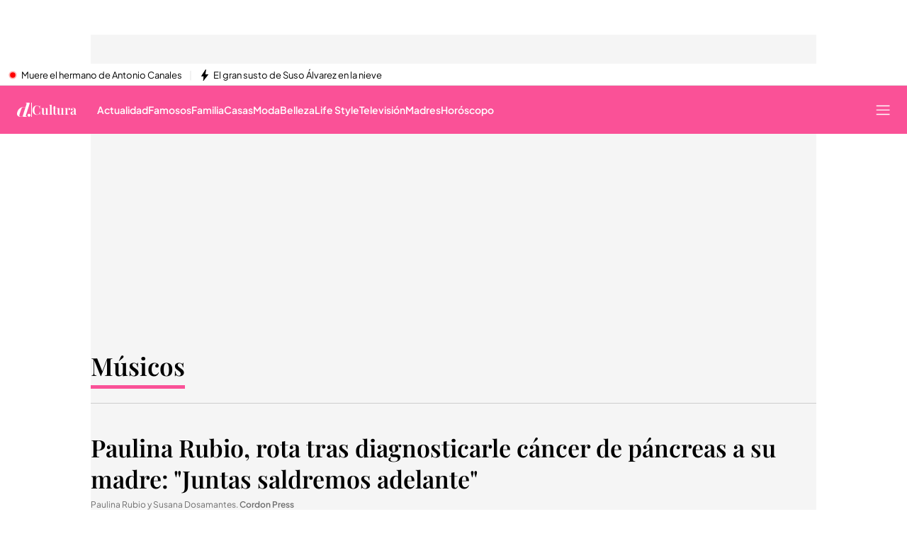

--- FILE ---
content_type: text/html
request_url: https://www.divinity.es/cultura/musicos/paulina-rubio-madre-cancer-pancreas_18_3318272125.html
body_size: 99804
content:
<!DOCTYPE html><html lang="es"> <head><meta charset="utf-8"><meta name="apple-mobile-web-app-capable" content="yes"><meta name="apple-mobile-web-app-status-bar-style" content="black"><title>Paulina Rubio, rota tras diagnosticarle cáncer de páncreas a su madre - Divinity</title><!-- metas generator --><meta name="viewport" content="width=device-width, initial-scale=1.0, minimum-scale=1.0, maximum-scale=1.0, user-scalable=no" ><meta name="_ms:editorialType" content="ART" ><!-- metasModule_html --><meta name="description" content="Paulina Rubio está rota. A su madre, Susana Dosamantes, le han diagnosticado cáncer de páncreas."><meta property="og:description" content="Enrique, el hermano pequeño de Paulina Rubio , firma un comunicado en el que anuncia que su madre, Susana Dosamantes, ha sido diagnosticada con cánc"><meta property="og:image" content="https://album.mediaset.es/eimg/10000/2022/04/22/clipping_HZDls9_9438.jpg"><meta property="og:title" content="Paulina Rubio, rota tras diagnosticarle cáncer de páncreas a su madre: &quot;Juntas saldremos adelante&quot;"><meta name="robots" content="index, follow, max-image-preview:large, max-video-preview:-1"><meta name="title" content="Paulina Rubio, rota tras diagnosticarle cáncer de páncreas a su madre - Divinity"><meta name="twitter:image" content="https://album.mediaset.es/eimg/10000/2022/04/22/clipping_HZDls9_9438.jpg"><meta name="twitter:title" content="Paulina Rubio, rota tras diagnosticarle cáncer de páncreas a su madre: &quot;Juntas saldremos adelante&quot;"><meta property="article:modified_time" content="2022-04-22T15:22:04+02:00"><meta property="article:published_time" content="2022-04-22T15:22:04+02:00"><meta property="article:section" content="Músicos"><meta property="article:tag" content="Paulina Rubio"><meta name="author" content="Equipo divino"><meta property="og:site_name" content="Divinity"><meta property="og:type" content="article"><meta property="og:updated_time" content="2022-04-22T15:22:04+02:00"><meta property="og:url" content="https://www.divinity.es/cultura/musicos/paulina-rubio-madre-cancer-pancreas_18_3318272125.html"><meta name="publisher" content="Divinity"><meta name="twitter:card" content="summary_large_image"><meta name="twitter:description" content="Enrique, el hermano pequeño de Paulina Rubio , firma un comunicado en el que anuncia que su madre, Susana Dosamantes, ha sido diagnosticada con cánc"><meta name="DC.Description" content="Actualidad, vídeos y noticias de famosos, moda, belleza, celebrities y tendencias"><meta name="DC.Title" content="Divinity - Moda, belleza, celebrities y tendencias"><meta property="fb:pages" content="115320338488267"><meta name="google-site-verification" content="MbjESvmY9Ki42THe06zxvhO_C-sjkX-3o-JgdjQWZdE"><meta name="msvalidate.01" content="1FC88DBBE91AEE6BA4F2D2993CD5C222"><meta name="twitter:site" content="divinity_es"> <meta name="_ms:pageType" content="content"><link rel="apple-touch-icon" sizes="180x180" href="https://www.divinity.es/assets/favicon/divinity/apple-touch-icon.png"><link rel="icon" type="image/png" sizes="32x32" href="https://www.divinity.es/assets/favicon/divinity/favicon-32x32.png"><link rel="icon" type="image/png" sizes="16x16" href="https://www.divinity.es/assets/favicon/divinity/favicon-16x16.png"><link rel="manifest" href="https://www.divinity.es/assets/favicon/divinity/manifest.json"><link rel="mask-icon" href="https://www.divinity.es/assets/favicon/divinity/safari-pinned-tab.svg" color="#DD417F"><meta name="msapplication-TileImage" content="https://www.divinity.es/assets/favicon/divinity/mstile-150x150.png"><meta name="msapplication-TileColor" content="#FFFFFF"><!-- fontCss --><style>:root{--fontSite:'Playfair Display';--fontSiteAux:'Playfair Display';--fontSiteWeight:500;}html, body{font-family:'Roboto',arial,helvetica,sans-serif;}h1,h2,h3,h4,h5,h6 {font-family:var(--fontSite, Georgia, times, serif);}.site_font{font-family:var(--fontSite,Georgia, times, serif);}</style><style>    @font-face {      font-family: 'Roboto';      src: url('/fonts/roboto/RobotoLight.woff2') format('woff2');      font-style: normal;      font-weight: 300;    }    @font-face {      font-family: 'Roboto';      src: url('/fonts/roboto/RobotoRegular.woff2') format('woff2');      font-style: normal;      font-weight: 400;    }    @font-face {      font-family: 'Roboto';      src: url('/fonts/roboto/RobotoMedium.woff2') format('woff2');      font-style: normal;      font-weight: 500;    }    @font-face {      font-family: 'Roboto';      src: url('/fonts/roboto/RobotoBold.woff2') format('woff2');      font-style: normal;      font-weight: 700;    }    @font-face {      font-family: 'Roboto';      src: url('/fonts/roboto/RobotoBlack.woff2') format('woff2');      font-style: normal;      font-weight: 900;    }    @font-face {      font-family: 'Plus Jakarta Sans';      src: url('/fonts/PlusJakartaSans.woff2') format('woff2');      font-weight: 300 900;      font-style: normal;    }    @font-face {      font-family: 'Playfair Display';      src: url('/fonts/PlayfairDisplay.woff2') format('woff2');      font-weight: 300 900;      font-style: normal;    }    @font-face {      font-family: 'Bitter';      src: url('/fonts/Bitter.woff2') format('woff2');      font-weight: 300 900;      font-style: normal;    }    @font-face {      font-family: 'Fira Sans';      src: url('/fonts/firaSans/FiraSansRegular.woff2') format('woff2');      font-weight: 400;      font-style: normal;    }    @font-face {      font-family: 'Fira Sans';      src: url('/fonts/firaSans/FiraSansSemiBold.woff2') format('woff2');      font-weight: 600;      font-style: normal;    }    :root{--primaryFont:Plus Jakarta Sans;--secondaryFont:Playfair Display;-webkit-font-smoothing:antialiased}.primary{font-family:var(--primaryFont)}</style><link rel="preconnect" crossorigin href="https://mab.mediaset.es"><link rel="preconnect" crossorigin href="https://album.mediaset.es"><link rel="preconnect" crossorigin href="https://baul.mediaset.es"><link rel="preload" href="https://www.divinity.es/fonts/PlusJakartaSans.woff2" as="font" type="font/woff2" crossorigin/><link rel="preload" href="https://www.divinity.es/fonts/PlayfairDisplay.woff2" as="font" type="font/woff2" crossorigin/><link rel='preload' as='image' fetchpriority='high' href='https://album.mediaset.es/eimg/10000/2022/04/22/clipping_HZDls9_9438.jpg' imagesrcset='https://album.mediaset.es/eimg/10000/2022/04/22/clipping_HZDls9_9438.jpg?w=1200 1200w, https://album.mediaset.es/eimg/10000/2022/04/22/clipping_HZDls9_9438.jpg?w=1024 1024w, https://album.mediaset.es/eimg/10000/2022/04/22/clipping_HZDls9_9438.jpg?w=800 800w, https://album.mediaset.es/eimg/10000/2022/04/22/clipping_HZDls9_9438.jpg?w=768 768w, https://album.mediaset.es/eimg/10000/2022/04/22/clipping_HZDls9_9438.jpg?w=640 640w, https://album.mediaset.es/eimg/10000/2022/04/22/clipping_HZDls9_9438.jpg?w=600 600w, https://album.mediaset.es/eimg/10000/2022/04/22/clipping_HZDls9_9438.jpg?w=480 480w, https://album.mediaset.es/eimg/10000/2022/04/22/clipping_HZDls9_9438.jpg?w=360 360w, https://album.mediaset.es/eimg/10000/2022/04/22/clipping_HZDls9_9438.jpg?w=320 320w' imagesizes='(min-width:1064px) 1024px, (min-width: 960px) calc(100vw – 40px), 100vw ' /><link rel="canonical" href="https://www.divinity.es/cultura/musicos/paulina-rubio-madre-cancer-pancreas_18_3318272125.html"><link rel="amphtml" href="https://www.divinity.es/cultura/musicos/paulina-rubio-madre-cancer-pancreas_18_3318272125.html?amp=true"/><script is:inline>window.$FACEMAN_CLIENT_CONFIG = { hash: "2194323362e5780ff64c13001943cc04" };</script><script is:inline>window.$FACEMAN_CLIENT_CONFIG["seedtagId"]="5367-1446-01";</script><script is:inline>window.$FACEMAN_CLIENT_CONFIG["webpushId"]="divinity-by.accengage.net";</script><script is:inline>window.$FACEMAN_CLIENT_CONFIG["taboola"]="mediaset-network";</script><!-- MICROSITES ASTRO -->
    <link rel="alternate" type="application/rss+xml" title="RSS Feed for divinity" href="//www.divinity.es/rss.xml" />
    <style type="text/css">
        body{ background-color: #f2f2f2; }
        :root { --color-eta: #000; --color-texto-articulo: #4e4e4e; }
      
      .color_epsilon{ color: #f2f2f2; }
      .background_color_epsilon{ background-color: #f2f2f2; }
      .border_top_color_epsilon{ border-top-color: #f2f2f2; }
      .border_bottom_color_epsilon{ border-bottom-color: #f2f2f2; }
      .border_right_color_epsilon{ border-right-color: #f2f2f2; }
      .border_color_epsilon{ border-color: #f2f2f2; }
      .fill_color_epsilon{ fill: #f2f2f2; }

      :root{
        --color-value-epsilon: #f2f2f2;
      }
    
      .color_zeta{ color: #fff; }
      .background_color_zeta{ background-color: #fff; }
      .border_top_color_zeta{ border-top-color: #fff; }
      .border_bottom_color_zeta{ border-bottom-color: #fff; }
      .border_right_color_zeta{ border-right-color: #fff; }
      .border_color_zeta{ border-color: #fff; }
      .fill_color_zeta{ fill: #fff; }

      :root{
        --color-value-zeta: #fff;
      }
    
      .color_eta{ color: #000; }
      .background_color_eta{ background-color: #000; }
      .border_top_color_eta{ border-top-color: #000; }
      .border_bottom_color_eta{ border-bottom-color: #000; }
      .border_right_color_eta{ border-right-color: #000; }
      .border_color_eta{ border-color: #000; }
      .fill_color_eta{ fill: #000; }

      :root{
        --color-value-eta: #000;
      }
    
      .color_teta{ color: #000; }
      .background_color_teta{ background-color: #000; }
      .border_top_color_teta{ border-top-color: #000; }
      .border_bottom_color_teta{ border-bottom-color: #000; }
      .border_right_color_teta{ border-right-color: #000; }
      .border_color_teta{ border-color: #000; }
      .fill_color_teta{ fill: #000; }

      :root{
        --color-value-teta: #000;
      }
    
      .color_texto_articulo{ color: #4e4e4e; }
      .background_color_texto_articulo{ background-color: #4e4e4e; }
      .border_top_color_texto_articulo{ border-top-color: #4e4e4e; }
      .border_bottom_color_texto_articulo{ border-bottom-color: #4e4e4e; }
      .border_right_color_texto_articulo{ border-right-color: #4e4e4e; }
      .border_color_texto_articulo{ border-color: #4e4e4e; }
      .fill_color_texto_articulo{ fill: #4e4e4e; }

      :root{
        --color-value-texto_articulo: #4e4e4e;
      }
    </style>
    <style>a{ color: #fa5197}
      .color_alpha{ color: #fa5197; }
      .background_color_alpha{ background-color: #fa5197; }
      .border_top_color_alpha{ border-top-color: #fa5197; }
      .border_bottom_color_alpha{ border-bottom-color: #fa5197; }
      .border_right_color_alpha{ border-right-color: #fa5197; }
      .border_color_alpha{ border-color: #fa5197; }
      .fill_color_alpha{ fill: #fa5197; }

      :root{
        --color-value-alpha: #fa5197;
      }
    
      .color_beta{ color: #fa5197; }
      .background_color_beta{ background-color: #fa5197; }
      .border_top_color_beta{ border-top-color: #fa5197; }
      .border_bottom_color_beta{ border-bottom-color: #fa5197; }
      .border_right_color_beta{ border-right-color: #fa5197; }
      .border_color_beta{ border-color: #fa5197; }
      .fill_color_beta{ fill: #fa5197; }

      :root{
        --color-value-beta: #fa5197;
      }
    
      .color_gamma{ color: #fa5197; }
      .background_color_gamma{ background-color: #fa5197; }
      .border_top_color_gamma{ border-top-color: #fa5197; }
      .border_bottom_color_gamma{ border-bottom-color: #fa5197; }
      .border_right_color_gamma{ border-right-color: #fa5197; }
      .border_color_gamma{ border-color: #fa5197; }
      .fill_color_gamma{ fill: #fa5197; }

      :root{
        --color-value-gamma: #fa5197;
      }
    
      .color_delta{ color: #fa5197; }
      .background_color_delta{ background-color: #fa5197; }
      .border_top_color_delta{ border-top-color: #fa5197; }
      .border_bottom_color_delta{ border-bottom-color: #fa5197; }
      .border_right_color_delta{ border-right-color: #fa5197; }
      .border_color_delta{ border-color: #fa5197; }
      .fill_color_delta{ fill: #fa5197; }

      :root{
        --color-value-delta: #fa5197;
      }
    
      .color_iota{ color: #FFFFFF; }
      .background_color_iota{ background-color: #FFFFFF; }
      .border_top_color_iota{ border-top-color: #FFFFFF; }
      .border_bottom_color_iota{ border-bottom-color: #FFFFFF; }
      .border_right_color_iota{ border-right-color: #FFFFFF; }
      .border_color_iota{ border-color: #FFFFFF; }
      .fill_color_iota{ fill: #FFFFFF; }

      :root{
        --color-value-iota: #FFFFFF;
      }
    </style>
    <script >
      {
        var $MICROSITE_INFO = {"id":25,"url":"//www.divinity.es/","canonicalUrl":"https://www.divinity.es","name":"Divinity","shortName":"","omniture":"Home","colors":{"alpha":"#fa5197","beta":"#fa5197","gamma":"#fa5197","delta":"#fa5197"},"fonts":{"secondary":"Playfair Display"},"metaTags":[{"name":"DC.Description","content":"Actualidad, vídeos y noticias de famosos, moda, belleza, celebrities y tendencias"},{"name":"DC.Title","content":"Divinity - Moda, belleza, celebrities y tendencias"},{"name":"description","content":"Las últimas noticias del corazón, moda, belleza y casas reales. Descubre romances, rupturas, bodas y tendencias de los famosos y la realeza en Divinity."},{"property":"fb:pages","content":"115320338488267"},{"name":"google-site-verification","content":"MbjESvmY9Ki42THe06zxvhO_C-sjkX-3o-JgdjQWZdE"},{"name":"msvalidate.01","content":"1FC88DBBE91AEE6BA4F2D2993CD5C222"},{"property":"og:description","content":"Las últimas noticias del corazón, moda, belleza y casas reales. Descubre romances, rupturas, bodas y tendencias de los famosos y la realeza en Divinity."},{"property":"og:site_name","content":"Divinity"},{"property":"og:title","content":"Divinity"},{"property":"og:type","content":"website"},{"name":"publisher","content":"Divinity"},{"name":"robots","content":"index, follow"},{"name":"title","content":"Divinity - Moda, belleza, celebrities y tendencias"},{"name":"twitter:card","content":"summary_large_image"}],"site":"divinity","isSite":true,"blockAdBlock":true,"socialMedia":[{"type":"facebook","shared":0,"link":{"title":"facebook","href":"https://www.facebook.com/divinityes","target":"_blank"}},{"type":"twitter","shared":0,"link":{"title":"twitter","href":"https://twitter.com/divinity_es","target":"_blank"}},{"type":"instagram","shared":0,"link":{"title":"instagram","href":"https://www.instagram.com/divinity_es","target":"_blank"}}],"via":"divinity_es","isRecommendationWidgetEnabled":true,"segment":"divinity.es/secciones","segmentAmp":"","segmentPlayer":"","targets":{},"alertsEnabled":true,"isLightTheme":false,"siteRss":[{"enable":true,"url":"//www.divinity.es/rss.xml"}],"micrositeRss":{},"ctas":[]};
        if(typeof $MAINSECTION_INFO === 'undefined') $MAINSECTION_INFO = {};
        	$MAINSECTION_INFO['url'] = "//www.divinity.es/";
	$MAINSECTION_INFO['name'] = "Divinity";
	$MAINSECTION_INFO['segment'] = "divinity.es/secciones";
	$MAINSECTION_INFO['segmentPlayer'] = "";
	$MAINSECTION_INFO['targets'] = {};
	$MAINSECTION_INFO['alertsEnabled'] = true;
	$MAINSECTION_INFO['isLightTheme'] = false;

        var $BACKGROUND_IMAGE_LINK = "//www.divinity.es/";
      }
    </script>
   
    
    <style type="text/css">
        body{ background-color: #f2f2f2; }
        :root { --color-eta: #000; --color-texto-articulo: #4e4e4e; }
      
      .color_epsilon{ color: #f2f2f2; }
      .background_color_epsilon{ background-color: #f2f2f2; }
      .border_top_color_epsilon{ border-top-color: #f2f2f2; }
      .border_bottom_color_epsilon{ border-bottom-color: #f2f2f2; }
      .border_right_color_epsilon{ border-right-color: #f2f2f2; }
      .border_color_epsilon{ border-color: #f2f2f2; }
      .fill_color_epsilon{ fill: #f2f2f2; }

      :root{
        --color-value-epsilon: #f2f2f2;
      }
    
      .color_zeta{ color: #fff; }
      .background_color_zeta{ background-color: #fff; }
      .border_top_color_zeta{ border-top-color: #fff; }
      .border_bottom_color_zeta{ border-bottom-color: #fff; }
      .border_right_color_zeta{ border-right-color: #fff; }
      .border_color_zeta{ border-color: #fff; }
      .fill_color_zeta{ fill: #fff; }

      :root{
        --color-value-zeta: #fff;
      }
    
      .color_eta{ color: #000; }
      .background_color_eta{ background-color: #000; }
      .border_top_color_eta{ border-top-color: #000; }
      .border_bottom_color_eta{ border-bottom-color: #000; }
      .border_right_color_eta{ border-right-color: #000; }
      .border_color_eta{ border-color: #000; }
      .fill_color_eta{ fill: #000; }

      :root{
        --color-value-eta: #000;
      }
    
      .color_teta{ color: #000; }
      .background_color_teta{ background-color: #000; }
      .border_top_color_teta{ border-top-color: #000; }
      .border_bottom_color_teta{ border-bottom-color: #000; }
      .border_right_color_teta{ border-right-color: #000; }
      .border_color_teta{ border-color: #000; }
      .fill_color_teta{ fill: #000; }

      :root{
        --color-value-teta: #000;
      }
    
      .color_texto_articulo{ color: #4e4e4e; }
      .background_color_texto_articulo{ background-color: #4e4e4e; }
      .border_top_color_texto_articulo{ border-top-color: #4e4e4e; }
      .border_bottom_color_texto_articulo{ border-bottom-color: #4e4e4e; }
      .border_right_color_texto_articulo{ border-right-color: #4e4e4e; }
      .border_color_texto_articulo{ border-color: #4e4e4e; }
      .fill_color_texto_articulo{ fill: #4e4e4e; }

      :root{
        --color-value-texto_articulo: #4e4e4e;
      }
    </style>
    <style>
      .color_iota{ color: #FFFFFF; }
      .background_color_iota{ background-color: #FFFFFF; }
      .border_top_color_iota{ border-top-color: #FFFFFF; }
      .border_bottom_color_iota{ border-bottom-color: #FFFFFF; }
      .border_right_color_iota{ border-right-color: #FFFFFF; }
      .border_color_iota{ border-color: #FFFFFF; }
      .fill_color_iota{ fill: #FFFFFF; }

      :root{
        --color-value-iota: #FFFFFF;
      }
    </style>
    <script >
      {
        var $MICROSITE_INFO = {"id":120590,"url":"//www.divinity.es/cultura/","canonicalUrl":"https://www.divinity.es/cultura/","name":"Cultura","shortName":"Cultura","omniture":"Contenido propio","colors":{},"fonts":{"secondary":"Playfair Display"},"metaTags":[{"name":"description","content":"Sigue la actualidad cultural de famosos como Rosalía, Aitana, Penélope Cruz o Taylor Swift. Música, cine, arte y literatura, tanto nacional como internacional, en Divinity"},{"property":"og:description","content":"Sigue la actualidad cultural de famosos como Rosalía, Aitana, Penélope Cruz o Taylor Swift. Música, cine, arte y literatura, tanto nacional como internacional, en Divinity"},{"property":"og:site_name","content":"Divinity"},{"property":"og:title","content":"Cultura"},{"property":"og:type","content":"website"},{"property":"og:url","content":"https://www.divinity.es/cultura/"},{"name":"publisher","content":"Divinity"},{"name":"robots","content":"index, follow"},{"name":"title","content":"Cultura: últimas noticias - Divinity"},{"name":"twitter:card","content":"summary_large_image"}],"site":"divinity","isSite":false,"blockAdBlock":true,"socialMedia":[{"type":"facebook","shared":0,"link":{"title":"facebook","href":"https://www.facebook.com/divinityes","target":"_blank"}},{"type":"twitter","shared":0,"link":{"title":"twitter","href":"https://twitter.com/divinity_es","target":"_blank"}},{"type":"instagram","shared":0,"link":{"title":"instagram","href":"https://www.instagram.com/divinity_es","target":"_blank"}}],"via":"divinity_es","isRecommendationWidgetEnabled":true,"segment":"divinity.es/cooltura","segmentAmp":"","segmentPlayer":"/20370287687/divinity.es/vid-pub/cooltura","targets":{},"alertsEnabled":false,"isLightTheme":false,"siteRss":{},"micrositeRss":[{"enable":false}],"ctas":[15552189,15552191]};
        if(typeof $MAINSECTION_INFO === 'undefined') $MAINSECTION_INFO = {};
        	$MAINSECTION_INFO['url'] = "//www.divinity.es/cultura/";
	$MAINSECTION_INFO['name'] = "Cultura";
	$MAINSECTION_INFO['segment'] = "divinity.es/cooltura";
	$MAINSECTION_INFO['segmentPlayer'] = "/20370287687/divinity.es/vid-pub/cooltura";
	$MAINSECTION_INFO['targets'] = {};
	$MAINSECTION_INFO['alertsEnabled'] = false;
	$MAINSECTION_INFO['isLightTheme'] = false;

        var $BACKGROUND_IMAGE_LINK = "//www.divinity.es/cultura/";
      }
    </script>
   <!-- SECTIONS ASTRO -->
    <style>
      .color_iota{ color: #FFFFFF; }
      .background_color_iota{ background-color: #FFFFFF; }
      .border_top_color_iota{ border-top-color: #FFFFFF; }
      .border_bottom_color_iota{ border-bottom-color: #FFFFFF; }
      .border_right_color_iota{ border-right-color: #FFFFFF; }
      .border_color_iota{ border-color: #FFFFFF; }
      .fill_color_iota{ fill: #FFFFFF; }

      :root{
        --color-value-iota: #FFFFFF;
      }
    </style>
    <script >
      {
        /*--- Definicion de la seccion concreta ---*/
        if(typeof $SECTIONS_INFO === 'undefined') $SECTIONS_INFO = {};
        $SECTIONS_INFO['//www.divinity.es/'] = {"id":25,"url":"//www.divinity.es/","canonicalUrl":"https://www.divinity.es","name":"Divinity","shortName":"","segment":"divinity.es/home","segmentAmp":"","segmentPlayer":"/20370287687/divinity.es/vid-pub/home","targets":[],"alertsEnabled":true,"colors":{},"fonts":{"secondary":"Playfair Display"},"isRecommended":true,"site":"divinity","backgroundImage":{},"logo":{},"smallLogo":{},"isLightTheme":false,"newsletter":{"state":"inactive"},"blockByRegister":false,"isRecommendationWidgetEnabled":true,"metaTags":[{"name":"DC.Description","content":"Actualidad, vídeos y noticias de famosos, moda, belleza, celebrities y tendencias"},{"name":"DC.Title","content":"Divinity - Moda, belleza, celebrities y tendencias"},{"name":"description","content":"Las últimas noticias del corazón, moda, belleza y casas reales. Descubre romances, rupturas, bodas y tendencias de los famosos y la realeza en Divinity."},{"property":"fb:pages","content":"115320338488267"},{"name":"google-site-verification","content":"MbjESvmY9Ki42THe06zxvhO_C-sjkX-3o-JgdjQWZdE"},{"name":"msvalidate.01","content":"1FC88DBBE91AEE6BA4F2D2993CD5C222"},{"property":"og:description","content":"Las últimas noticias del corazón, moda, belleza y casas reales. Descubre romances, rupturas, bodas y tendencias de los famosos y la realeza en Divinity."},{"property":"og:site_name","content":"Divinity"},{"property":"og:title","content":"Divinity"},{"property":"og:type","content":"website"},{"name":"publisher","content":"Divinity"},{"name":"robots","content":"index, follow"},{"name":"title","content":"Divinity - Moda, belleza, celebrities y tendencias"},{"name":"twitter:card","content":"summary_large_image"}],"appHeaderStyle":{"lightTheme":{"header":{},"carousel":{}},"darkTheme":{"header":{},"carousel":{}}},"ctas":[]};

        /*--- Vamos generando la seccion principal con los atributos heredables ---*/
        if(typeof $MAINSECTION_INFO === 'undefined') $MAINSECTION_INFO = {};
        	$MAINSECTION_INFO['url'] = "//www.divinity.es/";
	$MAINSECTION_INFO['name'] = "Divinity";
	$MAINSECTION_INFO['segment'] = "divinity.es/home";
	$MAINSECTION_INFO['segmentPlayer'] = "/20370287687/divinity.es/vid-pub/home";
	$MAINSECTION_INFO['targets'] = [];
	$MAINSECTION_INFO['alertsEnabled'] = true;
	$MAINSECTION_INFO['isLightTheme'] = false;
	$MAINSECTION_INFO['colors'] = {};
	$MAINSECTION_INFO['newsletter'] = {"state":"inactive"};
	$MAINSECTION_INFO['isRecommendationWidgetEnabled'] = true;

        
      }
    </script>
   
    <style>
      .color_iota{ color: #FFFFFF; }
      .background_color_iota{ background-color: #FFFFFF; }
      .border_top_color_iota{ border-top-color: #FFFFFF; }
      .border_bottom_color_iota{ border-bottom-color: #FFFFFF; }
      .border_right_color_iota{ border-right-color: #FFFFFF; }
      .border_color_iota{ border-color: #FFFFFF; }
      .fill_color_iota{ fill: #FFFFFF; }

      :root{
        --color-value-iota: #FFFFFF;
      }
    
        .header_background_image{ background-image: url(https://files.mediaset.es/cimg/737/2017/03/16/d-cooltura-ca_026a.svg); }
      
        .header_small_logo_background_image{ background-image: url(https://files.mediaset.es/cimg/737/2017/05/25/dcooltura-small-white-logo_bd04.svg); }
      </style>
    <script >
      {
        /*--- Definicion de la seccion concreta ---*/
        if(typeof $SECTIONS_INFO === 'undefined') $SECTIONS_INFO = {};
        $SECTIONS_INFO['//www.divinity.es/cultura/'] = {"id":120590,"url":"//www.divinity.es/cultura/","canonicalUrl":"https://www.divinity.es/cultura/","name":"Cultura","shortName":"Cultura","segment":"divinity.es/cooltura","segmentAmp":"","segmentPlayer":"/20370287687/divinity.es/vid-pub/cooltura","targets":[],"alertsEnabled":true,"colors":{},"fonts":{"secondary":"Playfair Display"},"isRecommended":true,"site":"divinity","backgroundImage":{"id":1003518,"type":"landscape","src":"https://files.mediaset.es/cimg/737/2017/03/16/d-cooltura-ca_026a.svg","alt":"d-cooltura-ca","href":"https://files.mediaset.es/cimg/737/2017/03/16/d-cooltura-ca_026a.svg","target":"_self","title":"d-cooltura-ca","naturalWidth":1400,"naturalHeight":212},"logo":{},"smallLogo":{"id":1003519,"type":"landscape","src":"https://files.mediaset.es/cimg/737/2017/05/25/dcooltura-small-white-logo_bd04.svg","alt":"dcooltura-small-white-logo","href":"https://files.mediaset.es/cimg/737/2017/05/25/dcooltura-small-white-logo_bd04.svg","target":"_self","title":"dcooltura-small-white-logo","naturalWidth":143,"naturalHeight":25},"isLightTheme":false,"newsletter":{"state":"inherited","config":{"visibleInBoardsSectionsAutomaticIndex":true,"visibleInEditorialObject":true,"image":{}}},"blockByRegister":false,"isRecommendationWidgetEnabled":true,"metaTags":[{"name":"description","content":"Sigue la actualidad cultural de famosos como Rosalía, Aitana, Penélope Cruz o Taylor Swift. Música, cine, arte y literatura, tanto nacional como internacional, en Divinity"},{"property":"og:description","content":"Sigue la actualidad cultural de famosos como Rosalía, Aitana, Penélope Cruz o Taylor Swift. Música, cine, arte y literatura, tanto nacional como internacional, en Divinity"},{"property":"og:site_name","content":"Divinity"},{"property":"og:title","content":"Cultura"},{"property":"og:type","content":"website"},{"property":"og:url","content":"https://www.divinity.es/cultura/"},{"name":"publisher","content":"Divinity"},{"name":"robots","content":"index, follow"},{"name":"title","content":"Cultura: últimas noticias - Divinity"},{"name":"twitter:card","content":"summary_large_image"}],"appHeaderStyle":{"lightTheme":{"header":{},"carousel":{}},"darkTheme":{"header":{},"carousel":{}}},"ctas":[15552189,15552191]};

        /*--- Vamos generando la seccion principal con los atributos heredables ---*/
        if(typeof $MAINSECTION_INFO === 'undefined') $MAINSECTION_INFO = {};
        	$MAINSECTION_INFO['url'] = "//www.divinity.es/cultura/";
	$MAINSECTION_INFO['name'] = "Cultura";
	$MAINSECTION_INFO['segment'] = "divinity.es/cooltura";
	$MAINSECTION_INFO['segmentPlayer'] = "/20370287687/divinity.es/vid-pub/cooltura";
	$MAINSECTION_INFO['targets'] = [];
	$MAINSECTION_INFO['alertsEnabled'] = true;
	$MAINSECTION_INFO['isLightTheme'] = false;
	$MAINSECTION_INFO['colors'] = {};
	$MAINSECTION_INFO['isRecommendationWidgetEnabled'] = true;

        var $BACKGROUND_IMAGE_LINK = "//www.divinity.es/cultura/";
      }
    </script>
   
    <style>
      .color_iota{ color: #FFFFFF; }
      .background_color_iota{ background-color: #FFFFFF; }
      .border_top_color_iota{ border-top-color: #FFFFFF; }
      .border_bottom_color_iota{ border-bottom-color: #FFFFFF; }
      .border_right_color_iota{ border-right-color: #FFFFFF; }
      .border_color_iota{ border-color: #FFFFFF; }
      .fill_color_iota{ fill: #FFFFFF; }

      :root{
        --color-value-iota: #FFFFFF;
      }
    </style>
    <script >
      {
        /*--- Definicion de la seccion concreta ---*/
        if(typeof $SECTIONS_INFO === 'undefined') $SECTIONS_INFO = {};
        $SECTIONS_INFO['//www.divinity.es/cultura/musicos/'] = {"id":120702,"url":"//www.divinity.es/cultura/musicos/","canonicalUrl":"https://www.divinity.es/cultura/musicos/","name":"Músicos","shortName":"","segment":"","segmentAmp":"","segmentPlayer":"","targets":[],"alertsEnabled":true,"colors":{},"fonts":{"secondary":"Playfair Display"},"isRecommended":true,"site":"divinity","backgroundImage":{},"logo":{},"smallLogo":{},"isLightTheme":false,"newsletter":{"state":"inherited","config":{"visibleInBoardsSectionsAutomaticIndex":true,"visibleInEditorialObject":true,"image":{}}},"blockByRegister":false,"isRecommendationWidgetEnabled":true,"metaTags":[{"name":"description","content":"Noticias de músicos que triunfan en todo el mundo: Leiva, Aitana, Lachispa, Harry Styles, Taylor Swift... Conciertos, lanzamientos y su lado más personal, en Divinity"},{"property":"og:description","content":"Noticias de músicos que triunfan en todo el mundo: Leiva, Aitana, Lachispa, Harry Styles, Taylor Swift... Conciertos, lanzamientos y su lado más personal, en Divinity"},{"property":"og:site_name","content":"Divinity"},{"property":"og:title","content":"Músicos"},{"property":"og:type","content":"website"},{"property":"og:url","content":"https://www.divinity.es/cultura/musicos/"},{"name":"publisher","content":"Divinity"},{"name":"robots","content":"index, follow"},{"name":"title","content":"Músicos: últimas noticias - Divinity"},{"name":"twitter:card","content":"summary_large_image"},{"name":"twitter:site","content":"divinity_es"}],"appHeaderStyle":{"lightTheme":{"header":{},"carousel":{}},"darkTheme":{"header":{},"carousel":{}}},"ctas":[15552189,15552191]};

        /*--- Vamos generando la seccion principal con los atributos heredables ---*/
        if(typeof $MAINSECTION_INFO === 'undefined') $MAINSECTION_INFO = {};
        	$MAINSECTION_INFO['url'] = "//www.divinity.es/cultura/musicos/";
	$MAINSECTION_INFO['name'] = "Músicos";
	$MAINSECTION_INFO['segment'] = "";
	$MAINSECTION_INFO['segmentPlayer'] = "";
	$MAINSECTION_INFO['targets'] = [];
	$MAINSECTION_INFO['alertsEnabled'] = true;
	$MAINSECTION_INFO['isLightTheme'] = false;
	$MAINSECTION_INFO['colors'] = {};
	$MAINSECTION_INFO['isRecommendationWidgetEnabled'] = true;

        
      }
    </script>
   <!-- headScript --><script is:inline type="text/javascript">if(-1===document.cookie.indexOf("consoleDebug="))var console={log:function(){},info:function(){},debug:function(){},warn:function(){},group:function(){},groupEnd:function(){},error:function(){}};</script><!-- insertScripts_js --><script type="text/javascript">
  const NAMESPACE = 'mediaset';
  const PROMISES_PROPERTY = '__PROMISES__';

  function defer() {
    const deferred = {};
    const promise = new Promise((resolve, reject) => {
      deferred.resolve = resolve;
      deferred.reject = reject;
    });

    deferred.promise = promise;

    return deferred;
  }

  const _defers = {};

  const Globalized = {
    createGlobal(namespace) {
      let nso = window;

      if (!namespace) return;

      namespace.split('.').forEach((prop) => {
        nso[prop] = nso[prop] || {};
        nso = nso[prop];
      });

      return nso;
    },

    lookup(namespace = NAMESPACE, root = window) {
      return namespace.split('.').reduce((that, o) => {
        return o in that ? that[o] : {};
      }, root);
    },
  };

  window.Deferred = {
    whenUntil(promiseNS, time = 2000) {
      return new Promise((resolve, reject) => {
        setTimeout(reject, time);
        this.when(promiseNS).then(resolve);
      });
    },

    when(promiseNS) {
      if (!promiseNS) {
        throw Error('At least 1 argument needed. 0 passed.');
      }
      const [owner, name] = promiseNS.split(':');
      if (!owner || !name) {
        throw Error('Illegal promise namespace name. Expected "owner:name".');
      }

      if (_defers.hasOwnProperty(promiseNS)) {
        return _defers[promiseNS].promise;
      }
      let global = Globalized.lookup(
        `${NAMESPACE}.${owner}.${PROMISES_PROPERTY}`
      );
      if (global[name]) {
        _defers[promiseNS] = global[name];
        return global[name].promise;
      }

      global = Globalized.createGlobal(
        `${NAMESPACE}.${owner}.${PROMISES_PROPERTY}`
      );
      global[name] = defer();
      _defers[promiseNS] = global[name];

      return global[name].promise;
    },

    promised(promiseNS, value) {
      if (!promiseNS) {
        throw Error('At least 1 argument needed. 0 passed.');
      }
      const [owner, name] = promiseNS.split(':');
      if (!owner || !name) {
        throw Error('Illegal promise namespace name. Expected "owner:name".');
      }

      if (_defers.hasOwnProperty(promiseNS)) {
        _defers[promiseNS].resolve(value);
        !_defers[promiseNS].resolved && (_defers[promiseNS].value = value);
        _defers[promiseNS].resolved = true;
        return;
      }

      const global = Globalized.createGlobal(
      `${NAMESPACE}.${owner}.${PROMISES_PROPERTY}`
    );
      global[name] = defer();
      global[name].resolve(value);
      !global[name].resolved && (global[name].value = value);
      global[name].resolved = true;
      _defers[promiseNS] = global[name];
    },
  };
</script><script type="text/javascript">
  const _listeners = new Map();
  const _persistent_events = new Map();

  const getListener = (listener) => _listeners.get(listener);

  const dispatchEvent = (event, ...args) => {
    const eventActions = getListener(event);
    if (typeof eventActions !== 'undefined') {
      eventActions.map((actionFired) => {
        actionFired(...args);
      });
    }
  };

  const _checkPersistentEvent = (listener, actionFired) => {
    const eventArgsArr = _persistent_events.get(listener);
    if (typeof eventArgsArr !== 'undefined') {
      eventArgsArr.map((...args) => {
        actionFired(...args);
      });
    }
  };

  window.EventHandler = {
    addListener: (listener, action) => {
      let actionArray = [];

      if (typeof _listeners.get(listener) !== 'undefined')
        actionArray = getListener(listener);

      actionArray.push(action);
      _listeners.set(listener, actionArray);
      _checkPersistentEvent(listener, action);
    },
    addListenerBeginning: (listener, action) => {
      let actionArray = [];

      if (typeof _listeners.get(listener) !== 'undefined')
        actionArray = getListener(listener);

      actionArray.unshift(action);
      _listeners.set(listener, actionArray);
      _checkPersistentEvent(listener, action);
    },
    getAllListeners: () => _listeners,
    removeListener: (listener) => {
      _listeners.delete(listener);
    },
    getListener,
    dispatchEvent,
    dispatchPersistentEvent: (event, ...args) => {
      dispatchEvent(event, ...args);

      let dispatchedArray = [];
      if (typeof _persistent_events.get(event) !== 'undefined') {
        dispatchedArray = _persistent_events.get(event);
      }
      dispatchedArray.push(...args);
      _persistent_events.set(event, dispatchedArray);
    },
    _checkPersistentEvent,
  };
</script><script type="text/javascript">
  function isScriptLoaded(url, hash) {
    if (url) {
      const scripts = document.getElementsByTagName('script');
      for (let i = scripts.length; i--; ) {
        if (scripts[i].src == url) return true;
      }
    } else if (hash) {
      const script = document.getElementById(hash);
      if (script && script.id == hash) return true;
    }
    return false;
  }
</script> <script type="text/javascript">
  function isCSSLoaded(href, hash) {
    if (href) {
      var css = document.getElementsByTagName('link');
      for (let i = css.length; i--; ) {
        if (css[i].href == href) return true;
      }
    } else if (hash) {
      var css = document.getElementById(hash);
      if (css && css.id == hash) return true;
    }
    return false;
  }
</script> <script type="text/javascript">
  function insertarCSS(href, hashID, insertHash) {
    const cssElement = document.createElement('link');
    cssElement.rel = 'stylesheet';
    if (insertHash && href.indexOf('?hash') < 0) {
      cssElement.href = `${href}?hash=${hashID}`;
    } else {
      cssElement.href = href;
    }
    if (hashID) {
      cssElement.id = hashID;
    }
    const node = document.getElementsByTagName('link')[0];
    node.parentNode.insertBefore(cssElement, node);
  }
</script><script type="text/javascript">
  function insertJS(
    src,
    async = false,
    hash = null,
    id = null,
    onLoad = null,
    defer = false
  ) {
    if (typeof document === 'undefined') return;

    const scriptElement = document.createElement('script');

    scriptElement.type = 'text/javascript';
    scriptElement.src = hash ? `${src}?hash=${hash}` : src;
    scriptElement.async = async;
    scriptElement.defer = defer;

    if (id) {
      scriptElement.id = id;
    }

    if (onLoad) {
      scriptElement.onload = onLoad;
    }

    const node = document.getElementsByTagName('script')[0];
    node.parentNode.insertBefore(scriptElement, node);
  }
</script><script async type="text/javascript">(function(){const didomiConfig = {"MULTISITE":{"API_KEY":"9e4f7a7e-930d-4724-8d04-8de3ed2ca8fa","AMP":{"NOTICE_ID":"BHezz4jR"},"NO_AMP":{"NOTICE_ID":"4C3WBWEk"}},"DMQ":{"API_KEY":"130e1dcd-e541-4c90-bbf9-aab8de4cde0e","AMP":{"NOTICE_ID":"kTLfQBJg"},"NO_AMP":{"NOTICE_ID":"cnQNeaK6"}}};

  window.gdprAppliesGlobally = true;
  (function () {
    function a(e) {
      if (!window.frames[e]) {
        if (document.body && document.body.firstChild) {
          const t = document.body;
          const n = document.createElement('iframe');
          n.style.display = 'none';
          n.name = e;
          n.title = e;
          t.insertBefore(n, t.firstChild);
        } else {
          setTimeout(function () {
            a(e);
          }, 5);
        }
      }
    }
    function e(n, r, o, c, s) {
      function e(e, t, n, a) {
        if (typeof n !== 'function') {
          return;
        }
        if (!window[r]) {
          window[r] = [];
        }
        let i = false;
        if (s) {
          i = s(e, t, n);
        }
        if (!i) {
          window[r].push({ command: e, parameter: t, callback: n, version: a });
        }
      }
      e.stub = true;
      function t(a) {
        if (!window[n] || window[n].stub !== true) {
          return;
        }
        if (!a.data) {
          return;
        }
        const i = typeof a.data === 'string';
        let e;
        try {
          e = i ? JSON.parse(a.data) : a.data;
        } catch (t) {
          return;
        }
        if (e[o]) {
          const r = e[o];
          window[n](
            r.command,
            r.parameter,
            function (e, t) {
              const n = {};
              n[c] = { returnValue: e, success: t, callId: r.callId };
              a.source.postMessage(i ? JSON.stringify(n) : n, '*');
            },
            r.version
          );
        }
      }
      if (typeof window[n] !== 'function') {
        window[n] = e;
        if (window.addEventListener) {
          window.addEventListener('message', t, false);
        } else {
          window.attachEvent('onmessage', t);
        }
      }
    }
    e('__tcfapi', '__tcfapiBuffer', '__tcfapiCall', '__tcfapiReturn');
    a('__tcfapiLocator');
    (function (e) {
      const t = document.createElement('script');
      t.id = 'spcloader';
      t.type = 'text/javascript';
      t.async = true;
      t.src =
        'https://sdk.privacy-center.org/' +
        e +
        '/loader.js?target=' +
        document.location.hostname;
      t.charset = 'utf-8';
      const n = document.getElementsByTagName('script')[0];
      n.parentNode.insertBefore(t, n);
    })(document.location.hostname.includes("eldesmarque") ? didomiConfig.DMQ.API_KEY : didomiConfig.MULTISITE.API_KEY);
  })();
})();</script> <script type="text/javascript">
  window.didomiEventListeners = window.didomiEventListeners || [];
  window.didomiEventListeners.push(
    {
      event: 'preferences.clickclose',
      listener: function () {
        window.EventHandler.dispatchPersistentEvent(
          '_DIDOMI_Event_Consent_Status',
          { openWall: true, event: 'preferences.clickclose' }
        );
      },
    },
    {
      event: 'preferences.shown',
      listener: function () {
        setTimeout(() => {
          window.EventHandler.dispatchPersistentEvent(
            '_DIDOMI_Event_Consent_Status',
            { openWall: false, event: 'preferences.shown' }
          );
        }, 500);

        function waitForElement(selector) {
          return new Promise((resolve) => {
            const element = document.querySelector(selector);

            if (element !== null) {
              resolve(element);
              return;
            }

            let timer = null;
            const observer = new MutationObserver(() => {
              const node = document.querySelector(selector);

              if (node !== null) {
                clearTimeout(timer);
                observer.disconnect();
                resolve(node);
              }
            });

            observer.observe(document, {
              childList: true,
              subtree: true,
            });

            timer = setTimeout(() => {
              observer.disconnect();
              resolve(null);
            }, 2000);
          });
        }

        waitForElement(
          '.didomi-consent-popup-preferences-purposes button#didomi-radio-option-agree-to-all'
        ).then((element) => {
          element?.addEventListener('click', (e) => {
            e.preventDefault();
            window.EventHandler.dispatchPersistentEvent(
              '_DIDOMI_Event_Consent_Status',
              {
                openWall: false,
                event: 'preferences.clickagreetop',
              }
            );
          });
        });

        waitForElement(
          '.didomi-consent-popup-preferences-purposes button#didomi-radio-option-disagree-to-all'
        ).then((element) => {
          element?.addEventListener('click', (e) => {
            e.preventDefault();
            window.EventHandler.dispatchPersistentEvent(
              '_DIDOMI_Event_Consent_Status',
              {
                openWall: false,
                event: 'preferences.clickdisagreetop',
              }
            );
          });
        });
      },
    },
    {
      event: 'preferences.clicksavechoices',
      listener: function () {
        window.EventHandler.dispatchPersistentEvent(
          '_DIDOMI_Event_Consent_Status',
          {
            openWall: true,
            event: 'preferences.clicksavechoices',
          }
        );
      },
    },
    {
      event: 'notice.shown',
      listener: function () {
        window.EventHandler.dispatchPersistentEvent(
          '_DIDOMI_Event_Consent_Status',
          { openWall: false, event: 'notice.shown' }
        );
      },
    },
    {
      event: 'notice.clickdisagree',
      listener: function () {
        window.EventHandler.dispatchPersistentEvent(
          '_DIDOMI_Event_Consent_Status',
          { openWall: true, event: 'notice.clickdisagree' }
        );
      },
    },
    {
      event: 'preferences.clickviewvendors',
      listener: function () {
        window.EventHandler.dispatchPersistentEvent(
          '_DIDOMI_Event_Consent_Status',
          {
            openWall: false,
            event: 'preferences.clickviewvendors',
          }
        );
      },
    },
    {
      event: 'notice.clickagree',
      listener: function () {
        window.EventHandler.dispatchPersistentEvent(
          '_DIDOMI_Event_Consent_Status',
          { openWall: false, event: 'notice.clickagree' }
        );
      },
    },
    {
      event: 'preferences.clickagreetoall',
      listener: function () {
        window.EventHandler.dispatchPersistentEvent(
          '_DIDOMI_Event_Consent_Status',
          {
            openWall: false,
            event: 'preferences.clickagreetoall',
          }
        );
      },
    },
    {
      event: 'preferences.clickdisagreetoall',
      listener: function () {
        window.EventHandler.dispatchPersistentEvent(
          '_DIDOMI_Event_Consent_Status',
          {
            openWall: true,
            event: 'preferences.clickdisagreetoall',
          }
        );
      },
    },
    {
      event: 'preferences.clickpurposeagree',
      listener: function () {
        window.EventHandler.dispatchPersistentEvent(
          '_DIDOMI_Event_Consent_Status',
          {
            openWall: false,
            event: 'preferences.clickpurposeagree',
          }
        );
      },
    },
    {
      event: 'preferences.clickvendoragree',
      listener: function () {
        window.EventHandler.dispatchPersistentEvent(
          '_DIDOMI_Event_Consent_Status',
          {
            openWall: false,
            event: 'preferences.clickvendoragree',
          }
        );
      },
    },
    {
      event: 'preferences.clickpurposedisagree',
      listener: function () {
        window.EventHandler.dispatchPersistentEvent(
          '_DIDOMI_Event_Consent_Status',
          {
            openWall: false,
            event: 'preferences.clickpurposedisagree',
          }
        );
      },
    },
    {
      event: 'preferences.clickvendordisagree',
      listener: function () {
        window.EventHandler.dispatchPersistentEvent(
          '_DIDOMI_Event_Consent_Status',
          {
            openWall: false,
            event: 'preferences.clickvendordisagree',
          }
        );
      },
    },
    {
      event: 'consent.changed',
      listener: function () {
        window.EventHandler.dispatchPersistentEvent(
          '_DIDOMI_Event_Consent_Embed'
        );
      },
    }
  );
  window.didomiOnReady = window.didomiOnReady || [];
  window.didomiOnReady.push(function () {
    window.Deferred.promised('cmp:ready');
  });
</script><script async src="https://baul.mediaset.es/dist-maivs-modules/assets/js/sibbo/prebid_divinity.min.js?hash=214748375"></script><script>(function(){const domainId = "ID-Med005-Divinity";

  (function (e, n, s) {
    e[n] ||
      ((s = e[n] =
        function () {
          s.process ? s.process.apply(s, arguments) : s.queue.push(arguments);
        }).queue = []);
  })(window, 'smapixel');
  const launchSmartMeEvent = () => {
    smapixel('init', `${domainId}`);
    smapixel('event', 'pageload');
  };
})();</script> <script defer id="smartMe-pixel" onload="launchSmartMeEvent()" src="https://webpixel.smartmeapp.com/smapixel.min.js?t=1769040000000"></script><script defer src="https://baul.mediaset.es/dist-maivs-modules/assets/google/shaka/shaka-player.compiled.debug.js?hash=1615528769"></script><script defer src="https://baul.mediaset.es/dist-maivs-modules/assets/dash/dash-4.7.2.js?hash=1615528769"></script><script defer src="https://baul.mediaset.es/dist-maivs-modules/assets/hls/hls-1.5.7.js?hash=1615528769"></script><script defer src="https://imasdk.googleapis.com/js/sdkloader/ima3.js"></script><script defer src="https://baul.mediaset.es/dist-maivs-modules/assets/omniture/videoheartbeat.min.js?hash=1615528769"></script><script defer src="https://baul.mediaset.es/dist-maivs-modules/assets/conviva/conviva-core-sdk.min.js?hash=1615528769"></script><script defer src="https://es-config.sensic.net/html5vodextension.js"></script><script defer src="https://baul.mediaset.es/dist-maivs-modules/assets/comscore/comscore-7.8.0.js?hash=1615528769"></script><script>(function(){const scripts = [{"url":"{{ASSETS_PATH}}/google/shaka/shaka-player.compiled.debug.js?hash={{hash}}","load":"defer"},{"url":"{{ASSETS_PATH}}/dash/dash-4.7.2.js?hash={{hash}}","load":"defer"},{"url":"{{ASSETS_PATH}}/hls/hls-1.5.7.js?hash={{hash}}","load":"defer"},{"url":"https://imasdk.googleapis.com/js/sdkloader/ima3.js","load":"defer"},{"url":"{{ASSETS_PATH}}/omniture/videoheartbeat.min.js?hash={{hash}}","load":"defer"},{"url":"{{ASSETS_PATH}}/conviva/conviva-core-sdk.min.js?hash={{hash}}","load":"defer"},{"url":"https://es-config.sensic.net/html5vodextension.js","load":"defer"},{"url":"{{ASSETS_PATH}}/comscore/comscore-7.8.0.js?hash={{hash}}","load":"defer"}];
const hash = "1615528769";
const path = "https://baul.mediaset.es";

  (function () {
    window.insertVideoScripts = function () {
      if (!window.ms_insertVideoScripts) {
        scripts.forEach((item) => {
          const url = item.url
            .replace('{{ASSETS_PATH}}', `${path}/dist-maivs-modules/assets`)
            .replace('{{hash}}', hash);

          const isAsync = item.load === 'async';
          const isDefer = item.load === 'defer';

          insertJS(url, isAsync, null, null, null, isDefer);
        });
        window.ms_insertVideoScripts = true;
      }
    };
  })();
})();</script><!-- checkPlaybuzzScript --><script type="text/javascript">
  function insertPlaybuzzScript() {
    if (!window.ms_insertPlaybuzzScript) {
      insertJS('https://embed.playbuzz.com/sdk.js', true);
      window.ms_insertPlaybuzzScript = true;
    } else {
      window.Playbuzz?.render();
    }
  }
</script><!-- checkTwitterScript --><script type="text/javascript">
  function insertTwitterScript() {
    if (!window.ms_insertTwitterScript) {
      insertJS('https://platform.twitter.com/widgets.js', true);
      window.ms_insertTwitterScript = true;
    } else {
      window.twttr?.widgets?.load();
    }
  }
</script><!-- checkInstagramScript --><script type="text/javascript">
  function insertInstagramScript() {
    if (!window.ms_insertInstagramScript) {
      insertJS('https://platform.instagram.com/en_US/embeds.js', true);
      window.ms_insertInstagramScript = true;
      console.log('✅ Instagram SDK listo');
    } else {
      window.instgrm?.Embeds?.process();
    }
  }
</script><!-- checkFacebookScript --><script type="text/javascript">
  function insertFacebookScript() {
    if (!window.ms_insertFacebookScript) {
      let contMax = 1; //si no se cumple la condición de instagram a la segunda lo carga de todas formas para no dejar el interval en bucle
      const waitForIG = setInterval(() => {
        //necesitamos esperar a que instagram esté cargado para que no se pise una librería con otra y rompa el widget si se cargan los dos widgets a la vez en scroll infinito
        if ((window.instgrm && window.instgrm.Embeds) || contMax > 2) {
          //verificamos que esté cargado instagram primero para que no se pisen y dejamos que haga el setinterval un máximo de 2 veces para que no se quede en bucle
          clearInterval(waitForIG);
          insertJS(
            'https://connect.facebook.net/es_ES/sdk.js?hash=19a9a3e4b9262140f8165ca3a57a49e7',
            true
          );
          window.ms_insertFacebookScript = true;
          console.log('✅ FB SDK insertado');
          FB.XFBML.parse(document.querySelector('.fb-post'));
          FB.init({ xfbml: true, version: 'v19.0' })
        }
        contMax = contMax + 1;
      }, 300);
    } else {
      FB.XFBML.parse(document.querySelector('.fb-post'));
      FB.init({ xfbml: true, version: 'v19.0' })
    }
  }
</script><style>astro-island,astro-slot,astro-static-slot{display:contents}</style><script>(()=>{var e=async t=>{await(await t())()};(self.Astro||(self.Astro={})).load=e;window.dispatchEvent(new Event("astro:load"));})();;(()=>{var A=Object.defineProperty;var g=(i,o,a)=>o in i?A(i,o,{enumerable:!0,configurable:!0,writable:!0,value:a}):i[o]=a;var d=(i,o,a)=>g(i,typeof o!="symbol"?o+"":o,a);{let i={0:t=>m(t),1:t=>a(t),2:t=>new RegExp(t),3:t=>new Date(t),4:t=>new Map(a(t)),5:t=>new Set(a(t)),6:t=>BigInt(t),7:t=>new URL(t),8:t=>new Uint8Array(t),9:t=>new Uint16Array(t),10:t=>new Uint32Array(t),11:t=>1/0*t},o=t=>{let[l,e]=t;return l in i?i[l](e):void 0},a=t=>t.map(o),m=t=>typeof t!="object"||t===null?t:Object.fromEntries(Object.entries(t).map(([l,e])=>[l,o(e)]));class y extends HTMLElement{constructor(){super(...arguments);d(this,"Component");d(this,"hydrator");d(this,"hydrate",async()=>{var b;if(!this.hydrator||!this.isConnected)return;let e=(b=this.parentElement)==null?void 0:b.closest("astro-island[ssr]");if(e){e.addEventListener("astro:hydrate",this.hydrate,{once:!0});return}let c=this.querySelectorAll("astro-slot"),n={},h=this.querySelectorAll("template[data-astro-template]");for(let r of h){let s=r.closest(this.tagName);s!=null&&s.isSameNode(this)&&(n[r.getAttribute("data-astro-template")||"default"]=r.innerHTML,r.remove())}for(let r of c){let s=r.closest(this.tagName);s!=null&&s.isSameNode(this)&&(n[r.getAttribute("name")||"default"]=r.innerHTML)}let p;try{p=this.hasAttribute("props")?m(JSON.parse(this.getAttribute("props"))):{}}catch(r){let s=this.getAttribute("component-url")||"<unknown>",v=this.getAttribute("component-export");throw v&&(s+=` (export ${v})`),console.error(`[hydrate] Error parsing props for component ${s}`,this.getAttribute("props"),r),r}let u;await this.hydrator(this)(this.Component,p,n,{client:this.getAttribute("client")}),this.removeAttribute("ssr"),this.dispatchEvent(new CustomEvent("astro:hydrate"))});d(this,"unmount",()=>{this.isConnected||this.dispatchEvent(new CustomEvent("astro:unmount"))})}disconnectedCallback(){document.removeEventListener("astro:after-swap",this.unmount),document.addEventListener("astro:after-swap",this.unmount,{once:!0})}connectedCallback(){if(!this.hasAttribute("await-children")||document.readyState==="interactive"||document.readyState==="complete")this.childrenConnectedCallback();else{let e=()=>{document.removeEventListener("DOMContentLoaded",e),c.disconnect(),this.childrenConnectedCallback()},c=new MutationObserver(()=>{var n;((n=this.lastChild)==null?void 0:n.nodeType)===Node.COMMENT_NODE&&this.lastChild.nodeValue==="astro:end"&&(this.lastChild.remove(),e())});c.observe(this,{childList:!0}),document.addEventListener("DOMContentLoaded",e)}}async childrenConnectedCallback(){let e=this.getAttribute("before-hydration-url");e&&await import(e),this.start()}async start(){let e=JSON.parse(this.getAttribute("opts")),c=this.getAttribute("client");if(Astro[c]===void 0){window.addEventListener(`astro:${c}`,()=>this.start(),{once:!0});return}try{await Astro[c](async()=>{let n=this.getAttribute("renderer-url"),[h,{default:p}]=await Promise.all([import(this.getAttribute("component-url")),n?import(n):()=>()=>{}]),u=this.getAttribute("component-export")||"default";if(!u.includes("."))this.Component=h[u];else{this.Component=h;for(let f of u.split("."))this.Component=this.Component[f]}return this.hydrator=p,this.hydrate},e,this)}catch(n){console.error(`[astro-island] Error hydrating ${this.getAttribute("component-url")}`,n)}}attributeChangedCallback(){this.hydrate()}}d(y,"observedAttributes",["props"]),customElements.get("astro-island")||customElements.define("astro-island",y)}})();</script><astro-island uid="2iHbGp" prefix="r0" component-url="https://baul.mediaset.es/dist-maivs-modules/_astro/CorePage.5IIi8sP6.js" component-export="default" renderer-url="https://baul.mediaset.es/dist-maivs-modules/_astro/client.Cy0He9LQ.js" props="{&quot;analyticsConfigData&quot;:[0,{&quot;omniture&quot;:[0,{&quot;eVars&quot;:[0,{&quot;eVar2&quot;:[0,&quot;Mediaset España&quot;],&quot;eVar3&quot;:[0,&quot;Divinity&quot;],&quot;eVar4&quot;:[0,&quot;Divinity.es&quot;],&quot;eVar5&quot;:[0,&quot;Secciones&quot;],&quot;eVar6&quot;:[0,&quot;Contenido propio&quot;],&quot;eVar7&quot;:[0,&quot;No aplica&quot;],&quot;eVar8&quot;:[0,&quot;No aplica&quot;],&quot;eVar9&quot;:[0,&quot;Articulos&quot;],&quot;eVar10&quot;:[0,&quot;/cultura/musicos/paulina-rubio-madre-cancer-pancreas_18_3318272125.html&quot;],&quot;eVar17&quot;:[0,&quot;Equipo divino&quot;],&quot;eVar21&quot;:[0,&quot;April 22,2022&quot;],&quot;eVar22&quot;:[0,&quot;No aplica&quot;],&quot;eVar38&quot;:[0,&quot;No aplica&quot;],&quot;eVar46&quot;:[0,&quot;Ninguno&quot;],&quot;eVar52&quot;:[0,&quot;No aplica&quot;],&quot;eVar54&quot;:[0,&quot;No aplica&quot;],&quot;eVar55&quot;:[0,&quot;No aplica&quot;],&quot;eVar56&quot;:[0,&quot;No aplica&quot;],&quot;eVar58&quot;:[0,&quot;No aplica&quot;],&quot;eVar60&quot;:[0,&quot;Cultura&quot;],&quot;eVar61&quot;:[0,&quot;Músicos&quot;],&quot;eVar64&quot;:[0,&quot;https://www.divinity.es/cultura/musicos/paulina-rubio-madre-cancer-pancreas_18_3318272125.html&quot;],&quot;eVar69&quot;:[0,&quot;https://www.divinity.es/cultura/musicos/paulina-rubio-madre-cancer-pancreas_18_3318272125.html&quot;],&quot;eVar70&quot;:[0,&quot;3318272125_Paulina Rubio, rota tras diagnosticarle cáncer de páncreas a su madre: \&quot;Juntas saldremos adelante\&quot;&quot;],&quot;eVar72&quot;:[0,&quot;No aplica&quot;],&quot;eVar75&quot;:[0,&quot;No aplica&quot;],&quot;eVar76&quot;:[0,&quot;No aplica&quot;],&quot;eVar81&quot;:[0,&quot;cero&quot;],&quot;eVar85&quot;:[0,&quot;admin&quot;],&quot;eVar88&quot;:[0,&quot;No aplica&quot;],&quot;eVar94&quot;:[0,&quot;NO&quot;],&quot;eVar95&quot;:[0,&quot;NO&quot;],&quot;eVar96&quot;:[0,&quot;NO&quot;],&quot;eVar97&quot;:[0,&quot;No aplica&quot;],&quot;eVar99&quot;:[0,&quot;No aplica&quot;],&quot;eVar100&quot;:[0,&quot;No aplica&quot;],&quot;eVar101&quot;:[0,&quot;No aplica&quot;],&quot;eVar111&quot;:[0,&quot;No&quot;],&quot;eVar112&quot;:[0,&quot;No Aplica&quot;],&quot;eVar115&quot;:[0,&quot;No aplica&quot;],&quot;eVar117&quot;:[0,&quot;No aplica&quot;]}]}]}],&quot;adsConfigData&quot;:[0,{&quot;as&quot;:[0,{&quot;status&quot;:[0,&quot;active&quot;],&quot;ads_formats&quot;:[0,{&quot;mega-superior&quot;:[0,{&quot;desktop&quot;:[1,[[1,[[0,728],[0,90]]]]],&quot;mobile&quot;:[1,[[1,[[0,320],[0,600]]]]]}],&quot;billboard&quot;:[0,{&quot;desktop&quot;:[1,[[1,[[0,728],[0,90]]],[1,[[0,970],[0,250]]]]],&quot;mobile&quot;:[1,[[1,[[0,320],[0,50]]]]]}],&quot;sky-right&quot;:[0,{&quot;desktop&quot;:[1,[[1,[[0,120],[0,600]]],[1,[[0,160],[0,600]]]]],&quot;mobile&quot;:[1,[]]}],&quot;sky-left&quot;:[0,{&quot;desktop&quot;:[1,[[1,[[0,120],[0,600]]],[1,[[0,160],[0,600]]]]],&quot;mobile&quot;:[1,[]]}],&quot;roba-1&quot;:[0,{&quot;desktop&quot;:[1,[[1,[[0,300],[0,250]]],[1,[[0,300],[0,600]]]]],&quot;mobile&quot;:[1,[[1,[[0,300],[0,250]]],[1,[[0,320],[0,50]]]]]}],&quot;roba-2&quot;:[0,{&quot;desktop&quot;:[1,[[1,[[0,300],[0,250]]],[1,[[0,300],[0,600]]]]],&quot;mobile&quot;:[1,[[1,[[0,300],[0,250]]],[1,[[0,320],[0,50]]]]]}],&quot;roba-3&quot;:[0,{&quot;desktop&quot;:[1,[[1,[[0,300],[0,250]]],[1,[[0,300],[0,600]]]]],&quot;mobile&quot;:[1,[[1,[[0,300],[0,250]]],[1,[[0,320],[0,50]]]]]}],&quot;roba-4&quot;:[0,{&quot;desktop&quot;:[1,[[1,[[0,300],[0,250]]],[1,[[0,300],[0,600]]]]],&quot;mobile&quot;:[1,[[1,[[0,300],[0,250]]],[1,[[0,320],[0,50]]]]]}]}],&quot;collapsed_pixel&quot;:[1,[[0,1],[0,1]]],&quot;formats&quot;:[0,{&quot;mega_superior&quot;:[0,{&quot;targets&quot;:[1,[[0,{&quot;key&quot;:[0,&quot;pos&quot;],&quot;values&quot;:[1,[[0,&quot;mega_superior&quot;]]]}]]],&quot;viewports&quot;:[0,{&quot;desktop&quot;:[1,[[1,[[0,1],[0,1]]],[1,[[0,728],[0,90]]],[1,[[0,980],[0,90]]],[1,[[0,1030],[0,90]]],[1,[[0,990],[0,90]]],[1,[[0,970],[0,90]]]]],&quot;mobile&quot;:[1,[[1,[[0,1],[0,1]]],[1,[[0,320],[0,50]]],[1,[[0,320],[0,53]]]]],&quot;tablet&quot;:[1,[[1,[[0,1],[0,1]]],[1,[[0,728],[0,90]]]]]}],&quot;AMP&quot;:[1,[[1,[[0,1],[0,1]]],[1,[[0,320],[0,50]]]]],&quot;no_responsive_size&quot;:[1,[[0,320],[0,50]]],&quot;div_prefix&quot;:[0,&quot;mega-superior&quot;],&quot;one_per_page&quot;:[0,true]}],&quot;billboard&quot;:[0,{&quot;targets&quot;:[1,[[0,{&quot;key&quot;:[0,&quot;pos&quot;],&quot;values&quot;:[1,[[0,&quot;billboard&quot;]]]}]]],&quot;viewports&quot;:[0,{&quot;desktop&quot;:[1,[[1,[[0,1],[0,1]]],[1,[[0,728],[0,90]]],[1,[[0,980],[0,90]]],[1,[[0,1030],[0,90]]],[1,[[0,990],[0,90]]],[1,[[0,970],[0,90]]],[1,[[0,970],[0,250]]],[1,[[0,980],[0,250]]],[1,[[0,990],[0,250]]],[1,[[0,728],[0,250]]],[1,[[0,1025],[0,90]]],[1,[[0,1025],[0,250]]],[0,&quot;fluid&quot;]]],&quot;mobile&quot;:[1,[[1,[[0,1],[0,1]]],[1,[[0,320],[0,50]]],[1,[[0,320],[0,53]]],[1,[[0,320],[0,100]]],[0,&quot;fluid&quot;]]],&quot;tablet&quot;:[1,[[1,[[0,1],[0,1]]],[1,[[0,728],[0,90]]],[1,[[0,728],[0,250]]],[0,&quot;fluid&quot;]]]}],&quot;AMP&quot;:[1,[[1,[[0,1],[0,1]]],[1,[[0,320],[0,50]]],[1,[[0,320],[0,100]]]]],&quot;no_responsive_size&quot;:[1,[[1,[[0,320],[0,50]]]]],&quot;div_prefix&quot;:[0,&quot;billboard&quot;]}],&quot;flotante&quot;:[0,{&quot;targets&quot;:[1,[[0,{&quot;key&quot;:[0,&quot;pos&quot;],&quot;values&quot;:[1,[[0,&quot;flotante&quot;]]]}]]],&quot;div_prefix&quot;:[0,&quot;flotante&quot;]}],&quot;flotante_aux&quot;:[0,{&quot;targets&quot;:[1,[[0,{&quot;key&quot;:[0,&quot;pos&quot;],&quot;values&quot;:[1,[[0,&quot;flotante_aux&quot;]]]}]]],&quot;div_prefix&quot;:[0,&quot;flotante-aux&quot;]}],&quot;web_interstitial&quot;:[0,{&quot;targets&quot;:[1,[[0,{&quot;key&quot;:[0,&quot;pos&quot;],&quot;values&quot;:[1,[[0,&quot;web_interstitial&quot;]]]}]]],&quot;div_prefix&quot;:[0,&quot;web-interstitial&quot;]}],&quot;sky_der&quot;:[0,{&quot;targets&quot;:[1,[[0,{&quot;key&quot;:[0,&quot;pos&quot;],&quot;values&quot;:[1,[[0,&quot;sky_der&quot;]]]}]]],&quot;viewports&quot;:[0,{&quot;bdesktop&quot;:[1,[[1,[[0,1],[0,1]]],[1,[[0,120],[0,600]]],[1,[[0,160],[0,600]]],[1,[[0,120],[0,601]]],[1,[[0,160],[0,601]]],[1,[[0,120],[0,1001]]],[1,[[0,160],[0,1001]]],[1,[[0,430],[0,1001]]]]],&quot;mobile&quot;:[1,[]]}],&quot;no_responsive_size&quot;:[1,[[0,120],[0,600]]],&quot;div_prefix&quot;:[0,&quot;sky-right&quot;]}],&quot;sky_izq&quot;:[0,{&quot;targets&quot;:[1,[[0,{&quot;key&quot;:[0,&quot;pos&quot;],&quot;values&quot;:[1,[[0,&quot;sky_izq&quot;]]]}]]],&quot;viewports&quot;:[0,{&quot;bdesktop&quot;:[1,[[1,[[0,1],[0,1]]],[1,[[0,120],[0,600]]],[1,[[0,160],[0,600]]],[1,[[0,120],[0,1000]]],[1,[[0,160],[0,1000]]],[1,[[0,430],[0,1000]]]]],&quot;mobile&quot;:[1,[]]}],&quot;no_responsive_size&quot;:[1,[[0,120],[0,600]]],&quot;div_prefix&quot;:[0,&quot;sky-left&quot;]}],&quot;roba_pos1&quot;:[0,{&quot;targets&quot;:[1,[[0,{&quot;key&quot;:[0,&quot;pos&quot;],&quot;values&quot;:[1,[[0,&quot;roba_pos1&quot;]]]}]]],&quot;viewports&quot;:[0,{&quot;desktop&quot;:[1,[[1,[[0,1],[0,1]]],[1,[[0,300],[0,250]]],[1,[[0,300],[0,300]]],[1,[[0,300],[0,600]]],[0,&quot;fluid&quot;]]],&quot;mobile&quot;:[1,[[1,[[0,1],[0,1]]],[1,[[0,300],[0,250]]],[1,[[0,300],[0,300]]],[1,[[0,300],[0,600]]],[0,&quot;fluid&quot;]]],&quot;tablet&quot;:[1,[[1,[[0,1],[0,1]]],[1,[[0,300],[0,250]]],[1,[[0,300],[0,300]]],[1,[[0,300],[0,600]]],[0,&quot;fluid&quot;]]]}],&quot;AMP&quot;:[1,[[1,[[0,1],[0,1]]],[1,[[0,300],[0,250]]],[1,[[0,300],[0,300]]],[1,[[0,300],[0,600]]]]],&quot;no_responsive_size&quot;:[1,[[0,320],[0,50]]],&quot;div_prefix&quot;:[0,&quot;roba-1&quot;]}],&quot;roba_pos2&quot;:[0,{&quot;targets&quot;:[1,[[0,{&quot;key&quot;:[0,&quot;pos&quot;],&quot;values&quot;:[1,[[0,&quot;roba_pos2&quot;]]]}]]],&quot;viewports&quot;:[0,{&quot;desktop&quot;:[1,[[1,[[0,1],[0,1]]],[1,[[0,300],[0,250]]],[1,[[0,300],[0,300]]],[1,[[0,300],[0,600]]],[0,&quot;fluid&quot;]]],&quot;mobile&quot;:[1,[[1,[[0,1],[0,1]]],[1,[[0,300],[0,250]]],[1,[[0,300],[0,300]]],[1,[[0,300],[0,600]]],[0,&quot;fluid&quot;]]],&quot;tablet&quot;:[1,[[1,[[0,1],[0,1]]],[1,[[0,300],[0,250]]],[1,[[0,300],[0,300]]],[1,[[0,300],[0,600]]],[0,&quot;fluid&quot;]]]}],&quot;AMP&quot;:[1,[[1,[[0,1],[0,1]]],[1,[[0,300],[0,250]]],[1,[[0,300],[0,300]]],[1,[[0,300],[0,600]]]]],&quot;no_responsive_size&quot;:[1,[[0,320],[0,50]]],&quot;div_prefix&quot;:[0,&quot;roba-2&quot;]}],&quot;roba_pos3&quot;:[0,{&quot;targets&quot;:[1,[[0,{&quot;key&quot;:[0,&quot;pos&quot;],&quot;values&quot;:[1,[[0,&quot;roba_pos3&quot;]]]}]]],&quot;viewports&quot;:[0,{&quot;desktop&quot;:[1,[[1,[[0,1],[0,1]]],[1,[[0,300],[0,250]]],[1,[[0,300],[0,300]]],[1,[[0,300],[0,600]]],[0,&quot;fluid&quot;]]],&quot;mobile&quot;:[1,[[1,[[0,1],[0,1]]],[1,[[0,300],[0,250]]],[1,[[0,300],[0,300]]],[1,[[0,300],[0,600]]],[0,&quot;fluid&quot;]]],&quot;tablet&quot;:[1,[[1,[[0,1],[0,1]]],[1,[[0,300],[0,250]]],[1,[[0,300],[0,300]]],[1,[[0,300],[0,600]]],[0,&quot;fluid&quot;]]]}],&quot;no_responsive_size&quot;:[1,[[0,320],[0,50]]],&quot;div_prefix&quot;:[0,&quot;roba-3&quot;]}],&quot;roba_pos4&quot;:[0,{&quot;targets&quot;:[1,[[0,{&quot;key&quot;:[0,&quot;pos&quot;],&quot;values&quot;:[1,[[0,&quot;roba_pos4&quot;]]]}]]],&quot;viewports&quot;:[0,{&quot;desktop&quot;:[1,[[1,[[0,1],[0,1]]],[1,[[0,300],[0,250]]],[1,[[0,300],[0,300]]],[1,[[0,300],[0,600]]],[0,&quot;fluid&quot;]]],&quot;mobile&quot;:[1,[[1,[[0,1],[0,1]]],[1,[[0,300],[0,250]]],[1,[[0,300],[0,300]]],[1,[[0,300],[0,600]]],[0,&quot;fluid&quot;]]],&quot;tablet&quot;:[1,[[1,[[0,1],[0,1]]],[1,[[0,300],[0,250]]],[1,[[0,300],[0,300]]],[1,[[0,300],[0,600]]],[0,&quot;fluid&quot;]]]}],&quot;no_responsive_size&quot;:[1,[[0,320],[0,50]]],&quot;div_prefix&quot;:[0,&quot;roba-4&quot;]}]}],&quot;id_prefix&quot;:[0,&quot;div-gpt-ad-&quot;],&quot;net_code&quot;:[0,&quot;20370287687&quot;],&quot;order_formats&quot;:[1,[[0,&quot;flotante&quot;],[0,&quot;flotante_aux&quot;],[0,&quot;web_interstitial&quot;],[0,&quot;mega_superior&quot;],[0,&quot;billboard&quot;],[0,&quot;sky_izq&quot;],[0,&quot;sky_der&quot;],[0,&quot;roba_pos1&quot;],[0,&quot;roba_pos2&quot;],[0,&quot;roba_pos3&quot;],[0,&quot;roba_pos4&quot;]]],&quot;segment&quot;:[0,&quot;/divinity.es/cooltura&quot;],&quot;viewport_sizes&quot;:[0,{&quot;bdesktop&quot;:[1,[[0,1340],[0,0]]],&quot;desktop&quot;:[1,[[0,960],[0,0]]],&quot;mobile&quot;:[1,[[0,0],[0,0]]],&quot;tablet&quot;:[1,[[0,768],[0,0]]]}],&quot;mega_superior_miliseconds&quot;:[0,3000],&quot;sibbo&quot;:[0,{&quot;timeout&quot;:[0,2.1]}],&quot;videoAds&quot;:[0,{&quot;shape&quot;:[0,{&quot;url&quot;:[0,&quot;https://securepubads.g.doubleclick.net/gampad/adx?iu={segmento}&amp;sz=1280x720&amp;c={correlator}&amp;tile=0&amp;ppid={ppid}&amp;t=plataforma%3D%7BdeviceBrand%7D%26pos%3Dshape%26os%3D%7Bos%7D%26device%3D%7Bdevice%7D&amp;gdpr={gdpr}&amp;gdpr_consent={gdpr_consent}&amp;addtl_consent={addtl_consent}&quot;],&quot;initialTime&quot;:[0,30],&quot;interval&quot;:[0,18000]}],&quot;adPause&quot;:[0,{&quot;url&quot;:[0,&quot;https://securepubads.g.doubleclick.net/gampad/adx?iu={segmento}&amp;sz=960x650&amp;c={correlator}&amp;tile=0&amp;ppid={ppid}&amp;t=plataforma%3D%7BdeviceBrand%7D%26pos%3Dadpause%26os%3D%7Bos%7D%26device%3D%7Bdevice%7D&amp;gdpr={gdpr}&amp;gdpr_consent={gdpr_consent}&amp;addtl_consent={addtl_consent}&quot;]}]}]}],&quot;recomendedWidget&quot;:[0,{&quot;status&quot;:[0,&quot;active&quot;]}],&quot;inImage&quot;:[0,{&quot;status&quot;:[0,&quot;active&quot;]}]}],&quot;mainSection&quot;:[0,{&quot;id&quot;:[0,120702],&quot;url&quot;:[0,&quot;//www.divinity.es/cultura/musicos/&quot;],&quot;canonicalUrl&quot;:[0,&quot;https://www.divinity.es/cultura/musicos/&quot;],&quot;name&quot;:[0,&quot;Músicos&quot;],&quot;alertsEnabled&quot;:[0,true],&quot;isRecommended&quot;:[0,true],&quot;site&quot;:[0,&quot;divinity&quot;],&quot;newsletter&quot;:[0,{&quot;state&quot;:[0,&quot;inherited&quot;],&quot;config&quot;:[0,{&quot;visibleInBoardsSectionsAutomaticIndex&quot;:[0,true],&quot;visibleInEditorialObject&quot;:[0,true],&quot;image&quot;:[0,{}]}]}],&quot;isRecommendationWidgetEnabled&quot;:[0,true],&quot;metaTags&quot;:[1,[[0,{&quot;name&quot;:[0,&quot;description&quot;],&quot;content&quot;:[0,&quot;Noticias de músicos que triunfan en todo el mundo: Leiva, Aitana, Lachispa, Harry Styles, Taylor Swift... Conciertos, lanzamientos y su lado más personal, en Divinity&quot;]}],[0,{&quot;property&quot;:[0,&quot;og:description&quot;],&quot;content&quot;:[0,&quot;Noticias de músicos que triunfan en todo el mundo: Leiva, Aitana, Lachispa, Harry Styles, Taylor Swift... Conciertos, lanzamientos y su lado más personal, en Divinity&quot;]}],[0,{&quot;property&quot;:[0,&quot;og:site_name&quot;],&quot;content&quot;:[0,&quot;Divinity&quot;]}],[0,{&quot;property&quot;:[0,&quot;og:title&quot;],&quot;content&quot;:[0,&quot;Músicos&quot;]}],[0,{&quot;property&quot;:[0,&quot;og:type&quot;],&quot;content&quot;:[0,&quot;website&quot;]}],[0,{&quot;property&quot;:[0,&quot;og:url&quot;],&quot;content&quot;:[0,&quot;https://www.divinity.es/cultura/musicos/&quot;]}],[0,{&quot;name&quot;:[0,&quot;publisher&quot;],&quot;content&quot;:[0,&quot;Divinity&quot;]}],[0,{&quot;name&quot;:[0,&quot;robots&quot;],&quot;content&quot;:[0,&quot;index, follow&quot;]}],[0,{&quot;name&quot;:[0,&quot;title&quot;],&quot;content&quot;:[0,&quot;Músicos: últimas noticias - Divinity&quot;]}],[0,{&quot;name&quot;:[0,&quot;twitter:card&quot;],&quot;content&quot;:[0,&quot;summary_large_image&quot;]}],[0,{&quot;name&quot;:[0,&quot;twitter:site&quot;],&quot;content&quot;:[0,&quot;divinity_es&quot;]}]]],&quot;appHeaderStyle&quot;:[0,{&quot;lightTheme&quot;:[0,{&quot;header&quot;:[0,{}],&quot;carousel&quot;:[0,{}]}],&quot;darkTheme&quot;:[0,{&quot;header&quot;:[0,{}],&quot;carousel&quot;:[0,{}]}]}],&quot;fonts&quot;:[0,{&quot;secondary&quot;:[0,&quot;Playfair Display&quot;]}],&quot;ctas&quot;:[1,[[0,15552189],[0,15552191]]]}],&quot;micrositeData&quot;:[0,{&quot;id&quot;:[0,120590],&quot;url&quot;:[0,&quot;//www.divinity.es/cultura/&quot;],&quot;canonicalUrl&quot;:[0,&quot;https://www.divinity.es/cultura/&quot;],&quot;name&quot;:[0,&quot;Cultura&quot;],&quot;shortName&quot;:[0,&quot;Cultura&quot;],&quot;omniture&quot;:[0,&quot;Contenido propio&quot;],&quot;colors&quot;:[0,{}],&quot;metaTags&quot;:[1,[[0,{&quot;name&quot;:[0,&quot;description&quot;],&quot;content&quot;:[0,&quot;Sigue la actualidad cultural de famosos como Rosalía, Aitana, Penélope Cruz o Taylor Swift. Música, cine, arte y literatura, tanto nacional como internacional, en Divinity&quot;]}],[0,{&quot;property&quot;:[0,&quot;og:description&quot;],&quot;content&quot;:[0,&quot;Sigue la actualidad cultural de famosos como Rosalía, Aitana, Penélope Cruz o Taylor Swift. Música, cine, arte y literatura, tanto nacional como internacional, en Divinity&quot;]}],[0,{&quot;property&quot;:[0,&quot;og:site_name&quot;],&quot;content&quot;:[0,&quot;Divinity&quot;]}],[0,{&quot;property&quot;:[0,&quot;og:title&quot;],&quot;content&quot;:[0,&quot;Cultura&quot;]}],[0,{&quot;property&quot;:[0,&quot;og:type&quot;],&quot;content&quot;:[0,&quot;website&quot;]}],[0,{&quot;property&quot;:[0,&quot;og:url&quot;],&quot;content&quot;:[0,&quot;https://www.divinity.es/cultura/&quot;]}],[0,{&quot;name&quot;:[0,&quot;publisher&quot;],&quot;content&quot;:[0,&quot;Divinity&quot;]}],[0,{&quot;name&quot;:[0,&quot;robots&quot;],&quot;content&quot;:[0,&quot;index, follow&quot;]}],[0,{&quot;name&quot;:[0,&quot;title&quot;],&quot;content&quot;:[0,&quot;Cultura: últimas noticias - Divinity&quot;]}],[0,{&quot;name&quot;:[0,&quot;twitter:card&quot;],&quot;content&quot;:[0,&quot;summary_large_image&quot;]}]]],&quot;isSite&quot;:[0,false],&quot;site&quot;:[0,&quot;divinity&quot;],&quot;blockAdBlock&quot;:[0,true],&quot;socialMedia&quot;:[1,[[0,{&quot;type&quot;:[0,&quot;facebook&quot;],&quot;shared&quot;:[0,0],&quot;link&quot;:[0,{&quot;title&quot;:[0,&quot;facebook&quot;],&quot;href&quot;:[0,&quot;https://www.facebook.com/divinityes&quot;],&quot;target&quot;:[0,&quot;_blank&quot;]}]}],[0,{&quot;type&quot;:[0,&quot;twitter&quot;],&quot;shared&quot;:[0,0],&quot;link&quot;:[0,{&quot;title&quot;:[0,&quot;twitter&quot;],&quot;href&quot;:[0,&quot;https://twitter.com/divinity_es&quot;],&quot;target&quot;:[0,&quot;_blank&quot;]}]}],[0,{&quot;type&quot;:[0,&quot;instagram&quot;],&quot;shared&quot;:[0,0],&quot;link&quot;:[0,{&quot;title&quot;:[0,&quot;instagram&quot;],&quot;href&quot;:[0,&quot;https://www.instagram.com/divinity_es&quot;],&quot;target&quot;:[0,&quot;_blank&quot;]}]}]]],&quot;via&quot;:[0,&quot;divinity_es&quot;],&quot;isRecommendationWidgetEnabled&quot;:[0,true],&quot;segment&quot;:[0,&quot;divinity.es/cooltura&quot;],&quot;segmentPlayer&quot;:[0,&quot;/20370287687/divinity.es/vid-pub/cooltura&quot;],&quot;micrositeRss&quot;:[1,[[0,{&quot;enable&quot;:[0,false]}]]],&quot;fonts&quot;:[0,{&quot;secondary&quot;:[0,&quot;Playfair Display&quot;]}],&quot;ctas&quot;:[1,[[0,15552189],[0,15552191]]]}],&quot;site&quot;:[0,&quot;divinity&quot;],&quot;pageType&quot;:[0,&quot;content&quot;],&quot;ateneaConfig&quot;:[0,{&quot;alert-unpaid&quot;:[0,{&quot;active&quot;:[0,false]}],&quot;airship&quot;:[0,{&quot;active&quot;:[0,true]}],&quot;amazon&quot;:[0,{&quot;active&quot;:[0,false]}],&quot;bealion&quot;:[0,{&quot;active&quot;:[0,true]}],&quot;bindi&quot;:[0,{&quot;active&quot;:[0,false]}],&quot;callcenter&quot;:[0,{&quot;mail&quot;:[0,&quot;mitele@mediaset.es&quot;],&quot;title&quot;:[0,&quot;¿Tienes cualquier duda o problema?&quot;],&quot;subtitle&quot;:[0,&quot;Atención 24 horas&quot;],&quot;link&quot;:[0,{&quot;id&quot;:[0,1],&quot;href&quot;:[0,&quot;mailto:mitele@mediaset.es&quot;],&quot;target&quot;:[0,&quot;_blank&quot;]}]}],&quot;chartbeat&quot;:[0,{&quot;active&quot;:[0,false],&quot;domain&quot;:[0,&quot;mitele.es&quot;],&quot;uid&quot;:[0,&quot;64164&quot;],&quot;url&quot;:[0,&quot;//static.chartbeat.com/js/chartbeat_video.js&quot;]}],&quot;comscore&quot;:[0,{&quot;active&quot;:[0,true]}],&quot;conviva&quot;:[0,{&quot;active&quot;:[0,false]}],&quot;datacentric&quot;:[0,{&quot;active&quot;:[0,false]}],&quot;dfp&quot;:[0,{&quot;active&quot;:[0,true],&quot;disableCustomPlaybackForIOS10Plus&quot;:[0,false],&quot;preloadingEnabled&quot;:[0,false],&quot;customAdBreaksEnabled&quot;:[0,false]}],&quot;didomi&quot;:[0,{&quot;active&quot;:[0,true]}],&quot;dogtrack&quot;:[0,{&quot;active&quot;:[0,true]}],&quot;fingerprint&quot;:[0,{&quot;active&quot;:[0,true],&quot;duration&quot;:[0,5],&quot;interval&quot;:[0,86400]}],&quot;gigya&quot;:[0,{&quot;active&quot;:[0,true],&quot;regSource&quot;:[0,null],&quot;apiKey&quot;:[0,null],&quot;sites&quot;:[0,{&quot;fdf&quot;:[0,{&quot;apiKey&quot;:[0,&quot;3_yS6sfke9qVTR1DiNbgiH2m0VdKvGurOqMkQlYm7UU-BB1roDNb7f58nJxGoE6b97&quot;]}],&quot;bemad&quot;:[0,{&quot;apiKey&quot;:[0,&quot;3_ZVL9KRC0GUX6IyScVY9ximRvb2q4_8pNA5jtqznvouwyafZ9A7vEQdH35N3b0aza&quot;]}],&quot;mtmad&quot;:[0,{&quot;apiKey&quot;:[0,&quot;3_FgluvclJ03WQLH2-VTNXeBHONi9sBPukz7h5FuXD2cS8Sn_ll1hqbMjepEokXZiw&quot;]}],&quot;yasss&quot;:[0,{&quot;apiKey&quot;:[0,&quot;3_SEb6j1XvJcTGC2GLFZhqP3kPl2431o0vXsqJXg4z_pnzhJwW8DfSXxP20lK-7Ts7&quot;]}],&quot;cuatro&quot;:[0,{&quot;apiKey&quot;:[0,&quot;3_UQwPo9xHnH1y5koUiVOzwedRiWvaNYWKPs2sOYUMY1v3KCMW51FMIQFsPNTI5Ljp&quot;]}],&quot;uppers&quot;:[0,{&quot;apiKey&quot;:[0,&quot;3_-sT9JZAUOPEsUzjI-GTKmqwVP6AvzNTzAprln4DM9FTXAhDFBpvayOZH1R6OQ9vB&quot;]}],&quot;cincomas&quot;:[0,{&quot;apiKey&quot;:[0,&quot;3_NkVbI_T-7_wQFuEIf1DZMCMazMwleMI3-UJno2S9UZVSAqSsYfHnsJdYVmiy5pQu&quot;]}],&quot;divinity&quot;:[0,{&quot;apiKey&quot;:[0,&quot;3_4pjmkrguQ_YCzSPx3vWtjD3WmoGihq0dbEiI9ecxAGETxLHHRgsVehvDd2NV8y6y&quot;]}],&quot;energytv&quot;:[0,{&quot;apiKey&quot;:[0,&quot;3_gd_AzsAVCrppwbD_Zt92jrrTGF8gRrjE2tY_PyGQoZhydLTDX2SMY6pxd3z1kIwd&quot;]}],&quot;mediaset&quot;:[0,{&quot;apiKey&quot;:[0,&quot;3_K3Ov9l124LXWfWJ4CBdrgJ_ppkblnMzUqsALe0rMlJYz-tIXLDqd-JFC-8TzqsnV&quot;]}],&quot;radioset&quot;:[0,{&quot;apiKey&quot;:[0,&quot;3_sfojRTfCtZXkLHqW48LxMlQMINC0tXgUP9ChjWDdH_xATGX6iUvgdW8o5-eWgWOM&quot;]}],&quot;telecinco&quot;:[0,{&quot;apiKey&quot;:[0,&quot;3_6c6E7C197LeUAlcFUSZhaJE_C6LsOgYWL1unkRWIHhn_kh3-QfaAlnywfAWF4Bv_&quot;]}],&quot;niusdiario&quot;:[0,{&quot;apiKey&quot;:[0,&quot;3_yyJwsY-2fkmyf0caxZKUi4QcC3sRWmSnkn0PB5fvKFC-s4-z-tQRQ1Xt4BPwRvrM&quot;]}],&quot;eldesmarque&quot;:[0,{&quot;apiKey&quot;:[0,&quot;4_F4RvBoHKt2UwHoM2WY1ahg&quot;]}],&quot;eltiempohoy&quot;:[0,{&quot;apiKey&quot;:[0,&quot;3_npDKQx5xopvPdiK9aQsjT13IpDbSwnULV5__hGoBwXmyqwadjcpaFzm7X71S8sEa&quot;]}]}],&quot;daysExpirationGigyaSession&quot;:[0,160],&quot;messageExpirationGigyaSession&quot;:[0,&quot;Por tu seguridad, te pedimos que inicies sesión nuevamente ¡Gracias por tu comprensión!&quot;],&quot;customLang&quot;:[0,{&quot;account_temporarily_locked_out&quot;:[0,&quot;Cuenta bloqueada, usa el enlace &#39;He olvidado mi contraseña&#39; para su desbloqueo&quot;]}]}],&quot;gfk&quot;:[0,{&quot;active_ios10&quot;:[0,false],&quot;active&quot;:[0,true],&quot;url&quot;:[0,&quot;//es-config.sensic.net/s2s-web.js&quot;],&quot;sites&quot;:[0,{&quot;fdf&quot;:[0,{&quot;amp&quot;:[0,&quot;FdfAmp&quot;],&quot;web&quot;:[0,&quot;FdfWeb&quot;]}],&quot;bemad&quot;:[0,{&quot;amp&quot;:[0,&quot;BemadAmp&quot;],&quot;web&quot;:[0,&quot;BemadWeb&quot;]}],&quot;boing&quot;:[0,{&quot;web&quot;:[0,&quot;BoingWeb&quot;]}],&quot;mtmad&quot;:[0,{&quot;amp&quot;:[0,&quot;MtmadAmp&quot;],&quot;web&quot;:[0,&quot;MtmadWeb&quot;]}],&quot;yasss&quot;:[0,{&quot;amp&quot;:[0,&quot;YasssAmp&quot;],&quot;web&quot;:[0,&quot;YasssWeb&quot;]}],&quot;cuatro&quot;:[0,{&quot;amp&quot;:[0,&quot;CuatroAmp&quot;],&quot;dmq&quot;:[0,&quot;eldesmarque&quot;],&quot;ios&quot;:[0,&quot;cuatroios&quot;],&quot;web&quot;:[0,&quot;CuatroWeb&quot;],&quot;android&quot;:[0,&quot;cuatroandroid&quot;],&quot;eldesmarque&quot;:[0,{&quot;amp&quot;:[0,&quot;EldesmarqueAmp&quot;],&quot;web&quot;:[0,&quot;EldesmarqueWeb&quot;]}]}],&quot;uppers&quot;:[0,{&quot;amp&quot;:[0,&quot;UppersAmp&quot;],&quot;web&quot;:[0,&quot;UppersWeb&quot;]}],&quot;cincomas&quot;:[0,{&quot;amp&quot;:[0,&quot;CincomasAmp&quot;],&quot;web&quot;:[0,&quot;CincomasWeb&quot;]}],&quot;divinity&quot;:[0,{&quot;amp&quot;:[0,&quot;DivinityAmp&quot;],&quot;web&quot;:[0,&quot;DivinityWeb&quot;]}],&quot;energytv&quot;:[0,{&quot;amp&quot;:[0,&quot;EnergytvAmp&quot;],&quot;web&quot;:[0,&quot;EnergytvWeb&quot;]}],&quot;mediaset&quot;:[0,{&quot;amp&quot;:[0,&quot;MediasetespanaAmp&quot;],&quot;ios&quot;:[0,&quot;mediasetespanaios&quot;],&quot;web&quot;:[0,&quot;MediasetespanaWeb&quot;],&quot;android&quot;:[0,&quot;mediasetespanaandroid&quot;]}],&quot;radioset&quot;:[0,{&quot;web&quot;:[0,&quot;RadiosetWeb&quot;]}],&quot;telecinco&quot;:[0,{&quot;amp&quot;:[0,&quot;TelecincoAmp&quot;],&quot;dmq&quot;:[0,&quot;eldesmarque&quot;],&quot;ios&quot;:[0,&quot;telecincoios&quot;],&quot;web&quot;:[0,&quot;TelecincoWeb&quot;],&quot;android&quot;:[0,&quot;telecincoandroid&quot;],&quot;eldesmarque&quot;:[0,&quot;eldesmarque&quot;]}],&quot;Atlas-news&quot;:[0,{&quot;web&quot;:[0,&quot;AtlasnewsWeb&quot;]}],&quot;niusdiario&quot;:[0,{&quot;amp&quot;:[0,&quot;NiusAmp&quot;],&quot;ios&quot;:[0,&quot;niusios&quot;],&quot;web&quot;:[0,&quot;NiusWeb&quot;],&quot;android&quot;:[0,&quot;niusandroid&quot;]}],&quot;eldesmarque&quot;:[0,{&quot;amp&quot;:[0,&quot;EldesmarqueAmp&quot;],&quot;web&quot;:[0,&quot;EldesmarqueWeb&quot;]}],&quot;publiespaña&quot;:[0,{&quot;web&quot;:[0,&quot;PubliespanaWeb&quot;]}],&quot;mediasetgames&quot;:[0,{&quot;web&quot;:[0,&quot;mediasetgamesweb&quot;]}]}],&quot;urlAMP&quot;:[0,&quot;//es-config.sensic.net&quot;],&quot;isPre&quot;:[0,false]}],&quot;hotjar&quot;:[0,{&quot;active&quot;:[0,false],&quot;version&quot;:[0,6],&quot;exactUrls&quot;:[1,[[0,&quot;https://www.telecinco.es/url_exacta_de_prueba_eliminar_cuando_se_active_hotjar.html&quot;],[0,&quot;https://www.telecinco.es/url_exacta_de_prueba2_eliminar_cuando_se_active_hotjar.html&quot;]]],&quot;includedUrls&quot;:[1,[[0,&quot;https://www.telecinco.es/pattern_url_de_prueba/eliminar_cuando_se_active_hotjar&quot;],[0,&quot;https://www.telecinco.es/pattern_url_de_prueba2/eliminar_cuando_se_active_hotjar&quot;]]]}],&quot;indigitall&quot;:[0,{&quot;active&quot;:[0,false],&quot;sites&quot;:[0,{}]}],&quot;loadingSpinner&quot;:[0,{&quot;active&quot;:[0,false]}],&quot;mediaPlayer&quot;:[0,{&quot;mediaPlayerDash&quot;:[0,&quot;dash_js&quot;]}],&quot;miteleOn&quot;:[0,{&quot;active&quot;:[0,false]}],&quot;mitelePlus&quot;:[0,{&quot;blackBox&quot;:[0,&quot;20b8d16849672230eca9ffe6790d90f39f2cfc91cb4112c1e356cca18099d8aa7f15a68ece4aa6b97e32ab9ed6065cb80f264501b87d4089da0db0b0f7054235dcd9a4e22a332d9c4d43b2d5c81a103ad798d360ea31ca39da554064&quot;],&quot;greenBox&quot;:[0,&quot;20b8d16849672230eca9ffe6790d90f39f2cfc91cb4402c0a500d2dc819fcfbb7f15ffdbc246b4bd6737acc8ce715ce301611313fb7544cc9a518eddba4b0676889cb4bb70696e940102e884891d4f76e990dc&quot;],&quot;url&quot;:[0,&quot;https://cerbero.pro.3d99a4cb092e6d20ff56d80b9efd9a8f8802ec81.es/&quot;]}],&quot;multi-profile&quot;:[0,{&quot;active&quot;:[0,false]}],&quot;nextEpisode&quot;:[0,{&quot;active&quot;:[0,true],&quot;defaultSeconds&quot;:[0,30]}],&quot;omniture&quot;:[0,{&quot;active&quot;:[0,true],&quot;hash&quot;:[0,&quot;1646109443&quot;],&quot;url&quot;:[0,&quot;https://medicion.mediaset.es/js/modern/AppMeasurement.js&quot;],&quot;urlVisitor&quot;:[0,&quot;https://medicion.mediaset.es/js/lib/visitorapi.min.js&quot;]}],&quot;outdate&quot;:[0,{&quot;active&quot;:[0,false]}],&quot;ping&quot;:[0,{&quot;active&quot;:[0,false]}],&quot;plus&quot;:[0,{&quot;active&quot;:[0,false]}],&quot;pocAmazon&quot;:[0,{&quot;active&quot;:[0,true],&quot;adServer&quot;:[0,&quot;googletag&quot;],&quot;bidTimeout&quot;:[0,&quot;2e3&quot;],&quot;pubId&quot;:[0,&quot;3655&quot;],&quot;videoAdServer&quot;:[0,&quot;DFP&quot;]}],&quot;policies&quot;:[0,{&quot;active&quot;:[0,false]}],&quot;push_notification&quot;:[0,{&quot;active&quot;:[0,false],&quot;url&quot;:[0,&quot;mitele-by.accengage.net&quot;]}],&quot;salesforce&quot;:[0,{&quot;active&quot;:[0,true]}],&quot;sites&quot;:[0,{&quot;iu&quot;:[1,[[0,{&quot;id&quot;:[0,&quot;34616581&quot;],&quot;domain&quot;:[0,&quot;20minutos.es&quot;]}],[0,{&quot;id&quot;:[0,&quot;34616581&quot;],&quot;domain&quot;:[0,&quot;www.20minutos.es&quot;]}],[0,{&quot;id&quot;:[0,&quot;7811748&quot;],&quot;domain&quot;:[0,&quot;los40.com&quot;]}],[0,{&quot;id&quot;:[0,&quot;7811748&quot;],&quot;domain&quot;:[0,&quot;cadenaser.com&quot;]}],[0,{&quot;id&quot;:[0,&quot;7811748&quot;],&quot;domain&quot;:[0,&quot;as.com&quot;]}]]],&quot;active&quot;:[0,true]}],&quot;sparrow&quot;:[0,{&quot;active&quot;:[0,false]}],&quot;startOver&quot;:[0,{&quot;active&quot;:[0,true]}],&quot;weborama&quot;:[0,{&quot;active&quot;:[0,false]}],&quot;xdr&quot;:[0,{&quot;active&quot;:[0,true],&quot;seconds&quot;:[0,30]}],&quot;npaw&quot;:[0,{&quot;miteleAndroid&quot;:[0,null],&quot;tvOs&quot;:[0,null],&quot;androidTv&quot;:[0,null],&quot;fireTv&quot;:[0,null],&quot;smartTv&quot;:[0,null],&quot;miteleWeb&quot;:[0,{&quot;id&quot;:[0,12],&quot;accountId&quot;:[0,&quot;mediasetespana&quot;],&quot;active&quot;:[0,true],&quot;hls&quot;:[0,&quot;7.0.4-hlsjs-js.json&quot;],&quot;html5&quot;:[0,&quot;7.0.4-html5-js.json&quot;],&quot;dash&quot;:[0,&quot;7.0.9-dashjs-js.json&quot;],&quot;shaka&quot;:[0,&quot;7.0.4-shaka-js.json&quot;],&quot;ima&quot;:[0,&quot;7.0.5-ima-js.json&quot;]}],&quot;miteleIos&quot;:[0,null]}],&quot;zuora&quot;:[0,{&quot;active&quot;:[0,true]}],&quot;permutive&quot;:[0,{&quot;web&quot;:[0,{&quot;active&quot;:[0,true],&quot;apiKey&quot;:[0,&quot;3646823c-3ea8-4c7c-96d5-f94757f853a1&quot;],&quot;workspaceId&quot;:[0,null]}]}],&quot;prebid&quot;:[0,{&quot;active&quot;:[0,true],&quot;sites&quot;:[0,{&quot;fdf&quot;:[0,{&quot;file&quot;:[0,&quot;publiespana_general&quot;]}],&quot;bemad&quot;:[0,{&quot;file&quot;:[0,&quot;publiespana_general&quot;]}],&quot;mtmad&quot;:[0,{&quot;file&quot;:[0,&quot;mtmad&quot;]}],&quot;yasss&quot;:[0,{&quot;file&quot;:[0,&quot;publiespana_general&quot;]}],&quot;cuatro&quot;:[0,{&quot;file&quot;:[0,&quot;cuatro&quot;]}],&quot;uppers&quot;:[0,{&quot;file&quot;:[0,&quot;uppers&quot;]}],&quot;cincomas&quot;:[0,{&quot;file&quot;:[0,&quot;publiespana_general&quot;]}],&quot;divinity&quot;:[0,{&quot;file&quot;:[0,&quot;divinity&quot;]}],&quot;energytv&quot;:[0,{&quot;file&quot;:[0,&quot;publiespana_general&quot;]}],&quot;mediaset&quot;:[0,{&quot;file&quot;:[0,&quot;publiespana_general&quot;]}],&quot;radioset&quot;:[0,{&quot;file&quot;:[0,&quot;publiespana_general&quot;]}],&quot;telecinco&quot;:[0,{&quot;file&quot;:[0,&quot;telecinco&quot;]}],&quot;niusdiario&quot;:[0,{&quot;file&quot;:[0,&quot;niusdiario&quot;]}],&quot;eldesmarque&quot;:[0,{&quot;file&quot;:[0,&quot;eldesmarque&quot;]}],&quot;eltiempohoy&quot;:[0,{&quot;file&quot;:[0,&quot;publiespana_general&quot;]}]}],&quot;hash&quot;:[0,214748375]}],&quot;player&quot;:[0,{&quot;scripts&quot;:[0,{&quot;data&quot;:[1,[[0,{&quot;url&quot;:[0,&quot;{{ASSETS_PATH}}/google/shaka/shaka-player.compiled.debug.js?hash={{hash}}&quot;],&quot;load&quot;:[0,&quot;defer&quot;]}],[0,{&quot;url&quot;:[0,&quot;{{ASSETS_PATH}}/dash/dash-4.7.2.js?hash={{hash}}&quot;],&quot;load&quot;:[0,&quot;defer&quot;]}],[0,{&quot;url&quot;:[0,&quot;{{ASSETS_PATH}}/hls/hls-1.5.7.js?hash={{hash}}&quot;],&quot;load&quot;:[0,&quot;defer&quot;]}],[0,{&quot;url&quot;:[0,&quot;https://imasdk.googleapis.com/js/sdkloader/ima3.js&quot;],&quot;load&quot;:[0,&quot;defer&quot;]}],[0,{&quot;url&quot;:[0,&quot;{{ASSETS_PATH}}/omniture/videoheartbeat.min.js?hash={{hash}}&quot;],&quot;load&quot;:[0,&quot;defer&quot;]}],[0,{&quot;url&quot;:[0,&quot;{{ASSETS_PATH}}/conviva/conviva-core-sdk.min.js?hash={{hash}}&quot;],&quot;load&quot;:[0,&quot;defer&quot;]}],[0,{&quot;url&quot;:[0,&quot;https://es-config.sensic.net/html5vodextension.js&quot;],&quot;load&quot;:[0,&quot;defer&quot;]}],[0,{&quot;url&quot;:[0,&quot;{{ASSETS_PATH}}/comscore/comscore-7.8.0.js?hash={{hash}}&quot;],&quot;load&quot;:[0,&quot;defer&quot;]}]]],&quot;hash&quot;:[0,&quot;1615528769&quot;],&quot;sites&quot;:[0,{&quot;fdf&quot;:[1,[[0,&quot;home&quot;],[0,&quot;board&quot;],[0,&quot;live&quot;],[0,&quot;videogallery&quot;],[0,&quot;videoEmbed&quot;],[0,&quot;semiAutomaticBoard&quot;]]],&quot;bemad&quot;:[1,[[0,&quot;home&quot;],[0,&quot;board&quot;],[0,&quot;live&quot;],[0,&quot;videogallery&quot;],[0,&quot;videoEmbed&quot;],[0,&quot;semiAutomaticBoard&quot;]]],&quot;mtmad&quot;:[1,[[0,&quot;home&quot;],[0,&quot;board&quot;],[0,&quot;format&quot;],[0,&quot;live&quot;],[0,&quot;videogallery&quot;],[0,&quot;videoEmbed&quot;],[0,&quot;semiAutomaticBoard&quot;]]],&quot;yasss&quot;:[1,[[0,&quot;home&quot;],[0,&quot;board&quot;],[0,&quot;live&quot;],[0,&quot;videogallery&quot;],[0,&quot;videoEmbed&quot;],[0,&quot;semiAutomaticBoard&quot;]]],&quot;cuatro&quot;:[1,[[0,&quot;home&quot;],[0,&quot;board&quot;],[0,&quot;live&quot;],[0,&quot;videogallery&quot;],[0,&quot;videoEmbed&quot;],[0,&quot;semiAutomaticBoard&quot;]]],&quot;uppers&quot;:[1,[[0,&quot;home&quot;],[0,&quot;board&quot;],[0,&quot;live&quot;],[0,&quot;videogallery&quot;],[0,&quot;videoEmbed&quot;],[0,&quot;semiAutomaticBoard&quot;]]],&quot;cincomas&quot;:[1,[[0,&quot;home&quot;],[0,&quot;board&quot;],[0,&quot;live&quot;],[0,&quot;videogallery&quot;],[0,&quot;videoEmbed&quot;],[0,&quot;semiAutomaticBoard&quot;]]],&quot;divinity&quot;:[1,[[0,&quot;home&quot;],[0,&quot;board&quot;],[0,&quot;live&quot;],[0,&quot;videogallery&quot;],[0,&quot;videoEmbed&quot;],[0,&quot;semiAutomaticBoard&quot;]]],&quot;energytv&quot;:[1,[[0,&quot;home&quot;],[0,&quot;board&quot;],[0,&quot;live&quot;],[0,&quot;videogallery&quot;],[0,&quot;videoEmbed&quot;],[0,&quot;semiAutomaticBoard&quot;]]],&quot;mediaset&quot;:[1,[[0,&quot;home&quot;],[0,&quot;board&quot;],[0,&quot;live&quot;],[0,&quot;videogallery&quot;],[0,&quot;videoEmbed&quot;],[0,&quot;semiAutomaticBoard&quot;]]],&quot;radioset&quot;:[1,[[0,&quot;home&quot;],[0,&quot;board&quot;],[0,&quot;live&quot;],[0,&quot;videogallery&quot;],[0,&quot;videoEmbed&quot;],[0,&quot;semiAutomaticBoard&quot;]]],&quot;telecinco&quot;:[1,[[0,&quot;home&quot;],[0,&quot;board&quot;],[0,&quot;live&quot;],[0,&quot;videogallery&quot;],[0,&quot;videoEmbed&quot;],[0,&quot;semiAutomaticBoard&quot;]]],&quot;niusdiario&quot;:[1,[[0,&quot;home&quot;],[0,&quot;board&quot;],[0,&quot;live&quot;],[0,&quot;videogallery&quot;],[0,&quot;videoEmbed&quot;],[0,&quot;semiAutomaticBoard&quot;]]],&quot;eltiempohoy&quot;:[1,[[0,&quot;home&quot;],[0,&quot;board&quot;],[0,&quot;live&quot;],[0,&quot;videogallery&quot;],[0,&quot;videoEmbed&quot;],[0,&quot;semiAutomaticBoard&quot;]]]}]}]}],&quot;smartme&quot;:[0,{&quot;active&quot;:[0,true],&quot;sites&quot;:[0,{&quot;nius&quot;:[0,{&quot;id&quot;:[0,&quot;ID-Med010-Nius&quot;]}],&quot;bemad&quot;:[0,{&quot;id&quot;:[0,&quot;ID-Med002-BeMad&quot;]}],&quot;mtmad&quot;:[0,{&quot;id&quot;:[0,&quot;ID-Med008-MTMad&quot;]}],&quot;yasss&quot;:[0,{&quot;id&quot;:[0,&quot;ID-Med013-Yass&quot;]}],&quot;cuatro&quot;:[0,{&quot;id&quot;:[0,&quot;ID-Med003-Cuatro&quot;]}],&quot;uppers&quot;:[0,{&quot;id&quot;:[0,&quot;ID-Med012-Uppers&quot;]}],&quot;divinity&quot;:[0,{&quot;id&quot;:[0,&quot;ID-Med005-Divinity&quot;]}],&quot;energytv&quot;:[0,{&quot;id&quot;:[0,&quot;ID-Med006-Energy&quot;]}],&quot;mediaset&quot;:[0,{&quot;id&quot;:[0,&quot;ID-Med009-Mediaset&quot;]}],&quot;telecinco&quot;:[0,{&quot;id&quot;:[0,&quot;ID-Med011-Telecinco&quot;]}],&quot;eldesmarque&quot;:[0,{&quot;id&quot;:[0,&quot;ID-Med004-ElDesmarque&quot;]}],&quot;factoriadeficcion&quot;:[0,{&quot;id&quot;:[0,&quot;ID-Med007-FDF&quot;]}]}]}],&quot;cmp&quot;:[0,{&quot;active&quot;:[0,true],&quot;sites&quot;:[0,{&quot;fdf&quot;:[1,[[0,&quot;www.factoriadeficcion.com/politica-de-privacidad/&quot;]]],&quot;bemad&quot;:[1,[[0,&quot;www.bemad.es/politica-de-privacidad/&quot;]]],&quot;mtmad&quot;:[1,[[0,&quot;www.mtmad.es/politica-de-privacidad/&quot;]]],&quot;yasss&quot;:[1,[[0,&quot;www.yasss.es/politica-de-privacidad/&quot;]]],&quot;cuatro&quot;:[1,[[0,&quot;www.cuatro.com/politica-de-privacidad/&quot;]]],&quot;uppers&quot;:[1,[[0,&quot;www.uppers.es/politica-de-privacidad/&quot;]]],&quot;cincomas&quot;:[1,[[0,&quot;www.cincomas.com/politica-de-privacidad/&quot;]]],&quot;divinity&quot;:[1,[[0,&quot;www.divinity.es/politica-de-privacidad/&quot;]]],&quot;energytv&quot;:[1,[[0,&quot;www.energytv.es/politica-de-privacidad/&quot;]]],&quot;mediaset&quot;:[1,[[0,&quot;www.mediaset.es/cookies.html&quot;],[0,&quot;www.mediaset.es/darse-de-baja/&quot;],[0,&quot;www.mediaset.es/politica-de-privacidad/&quot;],[0,&quot;www.mediaset.es/legal.html&quot;]]],&quot;radioset&quot;:[1,[[0,&quot;www.radioset.es/politica-de-privacidad/&quot;]]],&quot;telecinco&quot;:[1,[[0,&quot;www.telecinco.es/politica-de-privacidad/&quot;]]],&quot;eldesmarque&quot;:[1,[[0,&quot;www.eldesmarque.com/politica-de-privacidad/&quot;],[0,&quot;www.eldesmarque.com/politica-de-cookies/&quot;],[0,&quot;www.eldesmarque.com/terminos-condiciones-uso.html&quot;]]]}]}],&quot;headerBidding&quot;:[0,{&quot;active&quot;:[0,true]}],&quot;lives&quot;:[0,{&quot;active&quot;:[0,true],&quot;alwaysAllowedChannels&quot;:[1,[[0,&quot;bemad&quot;],[0,&quot;boing&quot;],[0,&quot;cuatro&quot;],[0,&quot;divinity&quot;],[0,&quot;energy&quot;],[0,&quot;fdf&quot;],[0,&quot;telecinco&quot;]]],&quot;disallowedBrowsers&quot;:[1,[[0,&quot;Safari&quot;]]],&quot;targetSites&quot;:[1,[[0,&quot;bemad&quot;],[0,&quot;cuatro&quot;],[0,&quot;divinity&quot;],[0,&quot;energy&quot;],[0,&quot;fdf&quot;],[0,&quot;telecinco&quot;]]]}],&quot;kibana&quot;:[0,{&quot;active&quot;:[0,true],&quot;endpoint&quot;:[0,&quot;https://mab.mediaset.es/api/mtmw/{platform}/player/logs&quot;]}],&quot;session&quot;:[0,{&quot;active&quot;:[0,false],&quot;endpoint&quot;:[0,&quot;https://cerbero.mediaset.es/session/{gid}&quot;],&quot;interval&quot;:[0,30]}],&quot;youbora&quot;:[0,{&quot;active&quot;:[0,true],&quot;accountId&quot;:[0,&quot;mediasetespana&quot;],&quot;logLevel&quot;:[0,6]}]}],&quot;assetsUrl&quot;:[0,&quot;https://baul.mediaset.es&quot;]}" ssr="" client="load" opts="{&quot;name&quot;:&quot;CorePage&quot;,&quot;value&quot;:true}"></astro-island><link rel="stylesheet" href="https://baul.mediaset.es/dist-maivs-modules/_astro/_rest_.B13_kgeT.css">
<link rel="stylesheet" href="https://baul.mediaset.es/dist-maivs-modules/_astro/_rest_.3l284om2.css">
<link rel="stylesheet" href="https://baul.mediaset.es/dist-maivs-modules/_astro/searchElements.BUeZ-7yb.css">
<style>._containerAgePopup_n8xav_1{align-items:flex-start;background-color:#fffc;display:-webkit-flexbox;display:flex;-moz-flex-direction:row;flex-direction:row;height:100%;left:0;overflow:auto;position:fixed;top:0;width:100%;z-index:var(--z-index-system)!important}._containerAgePopup_n8xav_1>div._agePopup_n8xav_18{border:1px solid #bcbcbc;border-radius:8px;display:flex;flex-direction:column;left:50%;padding:30px;position:fixed;top:50%;transform:translate(-50%,-50%);width:calc(100% - 20px);z-index:var(--z-index-system)!important}@media screen and (min-width:768px){._containerAgePopup_n8xav_1>div._agePopup_n8xav_18{padding:30px 55px;width:600px}}._agePopup_n8xav_18 p{font-size:18px;font-weight:500;margin:10px 0;text-align:left;width:100%}._agePopup_n8xav_18 p span._red_n8xav_46{color:#ce1239}._agePopup_n8xav_18 p span._green_n8xav_50{color:#697800}._agePopup_n8xav_18 img{margin-bottom:30px}._ageActions_n8xav_59{align-items:center;display:flex;justify-content:space-evenly;justify-self:center;margin-top:20px;width:100%}._ageActions_n8xav_59 ._agreeButton_n8xav_69,._ageActions_n8xav_59 ._disagreeButton_n8xav_67,._ageActions_n8xav_59 ._disagreeButton_n8xav_67:visited{border:1px inset #6c6d70;border-radius:50px;color:#000;display:block;font-size:18px;font-weight:400;line-height:1.4;padding:5px 50px;-webkit-text-decoration:none;text-decoration:none}._ageActions_n8xav_59 ._agreeButton_n8xav_69{background-color:#73d9dd;border:none}
._containerCookiesModal_3njh3_1{align-items:flex-start;background-color:#fffc;display:-webkit-flexbox;display:flex;-moz-flex-direction:row;flex-direction:row;height:100%;left:0;overflow:auto;position:fixed;top:0;width:100%;z-index:2000000000!important}._cookiesModal_3njh3_17{border:1px solid #bcbcbc;border-radius:8px;left:50%;padding:30px;position:fixed;top:50%;transform:translate(-50%,-50%);width:358px!important;z-index:2000000000!important}@media screen and (min-width:768px){._cookiesModal_3njh3_17{padding:35px 40px 30px;width:471px!important}}._titleCookiesModal_3njh3_33{font-family:Roboto;font-size:14px;line-height:1.57}@media screen and (min-width:768px){._titleCookiesModal_3njh3_33{font-size:16px;line-height:1.5}}._textCookiesModal_3njh3_43:first-of-type{margin-top:12px}@media screen and (min-width:768px){._textCookiesModal_3njh3_43:first-of-type{margin-top:16px}}._textCookiesModal_3njh3_43{font-family:Roboto;font-size:12px;line-height:1.67;margin-bottom:16px;margin-top:24px}@media screen and (min-width:768px){._textCookiesModal_3njh3_43{font-size:15px;line-height:1.53;margin-top:30px}}._textHrefCookiesModal_3njh3_63{background-color:transparent!important;border:0;padding:0!important;text-decoration-line:underline}._textHrefCookiesModal_3njh3_63 span{color:#000!important;font-family:Roboto;font-weight:500;letter-spacing:normal;line-height:1.53!important;text-transform:lowercase}._buttonCookiesModal_3njh3_80{background-color:#000!important;border-color:#000}
._searchBox_1leap_1{align-items:center;border:1px solid #ccc;border-radius:5px;display:flex;height:44px;justify-content:space-between;padding:0 17px;width:100%}._searchBox_1leap_1 ._input_buscar_1leap_10{background-color:transparent;border:0;color:#6e6d72;padding:0;width:100%}._searchBox_1leap_1 ._iconSearch_1leap_17{cursor:pointer;display:flex;height:16px;padding:0;width:16px}
</style>
<link rel="stylesheet" href="https://baul.mediaset.es/dist-maivs-modules/_astro/_rest_.BL2eEFlG.css">
<link rel="stylesheet" href="https://baul.mediaset.es/dist-maivs-modules/_astro/_rest_.-r3bZRuE.css"></head> <body class="content cookieWall"> <script>(()=>{var e=async t=>{await(await t())()};(self.Astro||(self.Astro={})).only=e;window.dispatchEvent(new Event("astro:only"));})();</script><astro-island uid="ZBSlBd" component-url="https://baul.mediaset.es/dist-maivs-modules/_astro/registerWall.D9REj32Z.js" component-export="default" renderer-url="https://baul.mediaset.es/dist-maivs-modules/_astro/client.Cy0He9LQ.js" props="{}" ssr="" client="only" opts="{&quot;name&quot;:&quot;RegisterWall&quot;,&quot;value&quot;:&quot;react&quot;}"></astro-island>  <!-- NAVIGATION ASTRO --> <astro-island uid="1SFCWY" prefix="r5" component-url="https://baul.mediaset.es/dist-maivs-modules/_astro/WrapperNavigation.B0cR9BCA.js" component-export="WrapperNavigation" renderer-url="https://baul.mediaset.es/dist-maivs-modules/_astro/client.Cy0He9LQ.js" props="{}" ssr="" client="load" opts="{&quot;name&quot;:&quot;WrapperNavigation&quot;,&quot;value&quot;:true}" await-children=""><nav id="menu-principal" aria-hidden="false" class="_wrapperNav_g3u5w_1 _wrapperNavHidden_g3u5w_53 primary"><astro-slot><astro-island uid="WgezK" prefix="r0" component-url="https://baul.mediaset.es/dist-maivs-modules/_astro/TrendCarousel.Cp-pm9BI.js" component-export="TrendCarousel" renderer-url="https://baul.mediaset.es/dist-maivs-modules/_astro/client.Cy0He9LQ.js" props="{&quot;title&quot;:[0,&quot;HOY&quot;],&quot;links&quot;:[1,[[0,{&quot;title&quot;:[0,&quot;Hermana Carmen Machi&quot;],&quot;href&quot;:[0,&quot;//www.divinity.es/blogs/oteradas/20260121/pilar-machi-hermana-carmen-rockera-parecido-fisico_6_018105826.html#utm_source=menu&amp;utm_medium=hamburguesa&amp;utm_campaign=hotlinks&quot;],&quot;hrefAmp&quot;:[0,&quot;//www.divinity.es/blogs/oteradas/20260121/pilar-machi-hermana-carmen-rockera-parecido-fisico_6_018105826.html?amp=true#utm_source=menu&amp;utm_medium=hamburguesa&amp;utm_campaign=hotlinks&quot;],&quot;target&quot;:[0,&quot;_self&quot;]}],[0,{&quot;title&quot;:[0,&quot;Anabel Pantoja problema nacimiento hija&quot;],&quot;href&quot;:[0,&quot;//www.divinity.es/actualidad/20260121/anabel-pantoja-nacimiento-hija-alma-investigacion-problema-espalda-titulares_18_018120493.html#utm_source=menu&amp;utm_medium=hamburguesa&amp;utm_campaign=hotlinks&quot;],&quot;hrefAmp&quot;:[0,&quot;//www.divinity.es/actualidad/20260121/anabel-pantoja-nacimiento-hija-alma-investigacion-problema-espalda-titulares_18_018120493.html?amp=true#utm_source=menu&amp;utm_medium=hamburguesa&amp;utm_campaign=hotlinks&quot;],&quot;target&quot;:[0,&quot;_self&quot;]}],[0,{&quot;title&quot;:[0,&quot;Carolina Monje imagen hija perro Aless Lequio&quot;],&quot;href&quot;:[0,&quot;//www.divinity.es/actualidad/20260121/carolina-monje-imagen-hija-recien-nacida-perro-adopto-aless-lequio_18_018122340.html#utm_source=menu&amp;utm_medium=hamburguesa&amp;utm_campaign=hotlinks&quot;],&quot;hrefAmp&quot;:[0,&quot;//www.divinity.es/actualidad/20260121/carolina-monje-imagen-hija-recien-nacida-perro-adopto-aless-lequio_18_018122340.html?amp=true#utm_source=menu&amp;utm_medium=hamburguesa&amp;utm_campaign=hotlinks&quot;],&quot;target&quot;:[0,&quot;_self&quot;]}],[0,{&quot;title&quot;:[0,&quot;Álvaro Rubio homenaje padre fallecido&quot;],&quot;href&quot;:[0,&quot;//www.divinity.es/actualidad/20260121/alvaro-rubio-homenaje-padre-fallecido-mensaje-muerte-foto_18_018118471.html#utm_source=menu&amp;utm_medium=hamburguesa&amp;utm_campaign=hotlinks&quot;],&quot;hrefAmp&quot;:[0,&quot;//www.divinity.es/actualidad/20260121/alvaro-rubio-homenaje-padre-fallecido-mensaje-muerte-foto_18_018118471.html?amp=true#utm_source=menu&amp;utm_medium=hamburguesa&amp;utm_campaign=hotlinks&quot;],&quot;target&quot;:[0,&quot;_self&quot;]}],[0,{&quot;title&quot;:[0,&quot;Verdad herencia Irene de Grecia&quot;],&quot;href&quot;:[0,&quot;//www.divinity.es/casa-real/20260121/sale-luz-verdad-herencia-irene-grecia-practicamente_18_018123835.html#utm_source=menu&amp;utm_medium=hamburguesa&amp;utm_campaign=hotlinks&quot;],&quot;hrefAmp&quot;:[0,&quot;//www.divinity.es/casa-real/20260121/sale-luz-verdad-herencia-irene-grecia-practicamente_18_018123835.html?amp=true#utm_source=menu&amp;utm_medium=hamburguesa&amp;utm_campaign=hotlinks&quot;],&quot;target&quot;:[0,&quot;_self&quot;]}],[0,{&quot;title&quot;:[0,&quot;Últimas noticias&quot;],&quot;href&quot;:[0,&quot;https://www.divinity.es/ultimas-noticias/#utm_source=menu&amp;utm_medium=hamburguesa&amp;utm_campaign=hotlinks&quot;],&quot;target&quot;:[0,&quot;_self&quot;]}]]]}" ssr="" client="visible" opts="{&quot;name&quot;:&quot;TrendCarousel&quot;,&quot;value&quot;:true}" await-children=""><div class="_container_1yo5b_29 _light_1yo5b_1"><nav class="_container_1u5kf_1"><ul class="_contentContainer_1u5kf_9 _separator_1u5kf_24"><li class="_carouselItem_1yo5b_6 " style="--separator-color:#e5e5e5;--separator-content:&quot;•&quot;;--slide-spacing:8px"><a class="_link_1blok_1" href="//www.divinity.es/blogs/oteradas/20260121/pilar-machi-hermana-carmen-rockera-parecido-fisico_6_018105826.html#utm_source=menu&amp;utm_medium=hamburguesa&amp;utm_campaign=hotlinks" target="_self" title="Hermana Carmen Machi">Hermana Carmen Machi</a></li><li class="_carouselItem_1yo5b_6 " style="--separator-color:#e5e5e5;--separator-content:&quot;•&quot;;--slide-spacing:8px"><a class="_link_1blok_1" href="//www.divinity.es/actualidad/20260121/anabel-pantoja-nacimiento-hija-alma-investigacion-problema-espalda-titulares_18_018120493.html#utm_source=menu&amp;utm_medium=hamburguesa&amp;utm_campaign=hotlinks" target="_self" title="Anabel Pantoja problema nacimiento hija">Anabel Pantoja problema nacimiento hija</a></li><li class="_carouselItem_1yo5b_6 " style="--separator-color:#e5e5e5;--separator-content:&quot;•&quot;;--slide-spacing:8px"><a class="_link_1blok_1" href="//www.divinity.es/actualidad/20260121/carolina-monje-imagen-hija-recien-nacida-perro-adopto-aless-lequio_18_018122340.html#utm_source=menu&amp;utm_medium=hamburguesa&amp;utm_campaign=hotlinks" target="_self" title="Carolina Monje imagen hija perro Aless Lequio">Carolina Monje imagen hija perro Aless Lequio</a></li><li class="_carouselItem_1yo5b_6 " style="--separator-color:#e5e5e5;--separator-content:&quot;•&quot;;--slide-spacing:8px"><a class="_link_1blok_1" href="//www.divinity.es/actualidad/20260121/alvaro-rubio-homenaje-padre-fallecido-mensaje-muerte-foto_18_018118471.html#utm_source=menu&amp;utm_medium=hamburguesa&amp;utm_campaign=hotlinks" target="_self" title="Álvaro Rubio homenaje padre fallecido">Álvaro Rubio homenaje padre fallecido</a></li><li class="_carouselItem_1yo5b_6 " style="--separator-color:#e5e5e5;--separator-content:&quot;•&quot;;--slide-spacing:8px"><a class="_link_1blok_1" href="//www.divinity.es/casa-real/20260121/sale-luz-verdad-herencia-irene-grecia-practicamente_18_018123835.html#utm_source=menu&amp;utm_medium=hamburguesa&amp;utm_campaign=hotlinks" target="_self" title="Verdad herencia Irene de Grecia">Verdad herencia Irene de Grecia</a></li><li class="_carouselItem_1yo5b_6 " style="--separator-color:#e5e5e5;--separator-content:&quot;•&quot;;--slide-spacing:8px"><a class="_link_1blok_1" href="https://www.divinity.es/ultimas-noticias/#utm_source=menu&amp;utm_medium=hamburguesa&amp;utm_campaign=hotlinks" target="_self" title="Últimas noticias">Últimas noticias</a></li></ul></nav></div><!--astro:end--></astro-island><astro-island uid="1Q4uXo" prefix="r1" component-url="https://baul.mediaset.es/dist-maivs-modules/_astro/NavigationHeader.CrTzpk1w.js" component-export="NavigationHeader" renderer-url="https://baul.mediaset.es/dist-maivs-modules/_astro/client.Cy0He9LQ.js" props="{&quot;site&quot;:[0,{&quot;id&quot;:[0,25],&quot;name&quot;:[0,&quot;divinity&quot;],&quot;logo&quot;:[0,{&quot;id&quot;:[0,7304758],&quot;type&quot;:[0,&quot;landscape&quot;],&quot;src&quot;:[0,&quot;https://files.mediaset.es/file/2024/1128/01/image-25-logo-negro-svg-2d61110.svg&quot;],&quot;alt&quot;:[0,&quot;image 25-logo-negro.svg&quot;],&quot;href&quot;:[0,&quot;//www.divinity.es/#utm_source=logo&amp;utm_medium=Divinity&quot;],&quot;target&quot;:[0,&quot;_self&quot;],&quot;title&quot;:[0,&quot;image 25-logo-negro.svg&quot;],&quot;naturalWidth&quot;:[0,107],&quot;naturalHeight&quot;:[0,50]}],&quot;logoExpanded&quot;:[0,{&quot;id&quot;:[0,7304757],&quot;type&quot;:[0,&quot;landscape&quot;],&quot;src&quot;:[0,&quot;https://files.mediaset.es/file/2024/1128/01/image-25-logo-blanco-svg-cc1b966.svg&quot;],&quot;alt&quot;:[0,&quot;image 25-logo-blanco.svg&quot;],&quot;href&quot;:[0,&quot;//www.divinity.es/#utm_source=logo&amp;utm_medium=Divinity&quot;],&quot;target&quot;:[0,&quot;_self&quot;],&quot;title&quot;:[0,&quot;image 25-logo-blanco.svg&quot;],&quot;naturalWidth&quot;:[0,107],&quot;naturalHeight&quot;:[0,50]}],&quot;isotipeLogo&quot;:[0,{&quot;id&quot;:[0,7304756],&quot;type&quot;:[0,&quot;portrait&quot;],&quot;src&quot;:[0,&quot;https://files.mediaset.es/file/2024/1128/01/image-25-iso-blanco-svg-993e2c9.svg&quot;],&quot;alt&quot;:[0,&quot;image 25-iso-blanco.svg&quot;],&quot;href&quot;:[0,&quot;//www.divinity.es/#utm_source=logo_isotipo&amp;utm_medium=Divinity&quot;],&quot;target&quot;:[0,&quot;_self&quot;],&quot;title&quot;:[0,&quot;image 25-iso-blanco.svg&quot;],&quot;naturalWidth&quot;:[0,20],&quot;naturalHeight&quot;:[0,20]}],&quot;isotipeLogoBlack&quot;:[0,{&quot;id&quot;:[0,7306663],&quot;type&quot;:[0,&quot;portrait&quot;],&quot;src&quot;:[0,&quot;https://files.mediaset.es/cimg/2024/11/28/isotipo-negro_da39-3.svg&quot;],&quot;alt&quot;:[0,&quot;isotipo negro&quot;],&quot;href&quot;:[0,&quot;//www.divinity.es/#utm_source=logo_isotipo&amp;utm_medium=Divinity&quot;],&quot;target&quot;:[0,&quot;_self&quot;],&quot;title&quot;:[0,&quot;isotipo negro&quot;],&quot;naturalWidth&quot;:[0,20],&quot;naturalHeight&quot;:[0,20]}],&quot;link&quot;:[0,{&quot;title&quot;:[0,&quot;Site Url&quot;],&quot;href&quot;:[0,&quot;/&quot;],&quot;target&quot;:[0,&quot;_self&quot;]}],&quot;useIsotipeLogo&quot;:[0,true]}],&quot;microsite&quot;:[0,{&quot;id&quot;:[0,120590],&quot;name&quot;:[0,&quot;Cultura&quot;],&quot;shortname&quot;:[0,&quot;Cultura&quot;],&quot;logoExpanded&quot;:[0,{&quot;id&quot;:[0,1003519],&quot;type&quot;:[0,&quot;landscape&quot;],&quot;src&quot;:[0,&quot;https://files.mediaset.es/cimg/737/2017/05/25/dcooltura-small-white-logo_bd04.svg&quot;],&quot;alt&quot;:[0,&quot;dcooltura-small-white-logo&quot;],&quot;href&quot;:[0,&quot;https://files.mediaset.es/cimg/737/2017/05/25/dcooltura-small-white-logo_bd04.svg&quot;],&quot;target&quot;:[0,&quot;_self&quot;],&quot;title&quot;:[0,&quot;dcooltura-small-white-logo&quot;],&quot;naturalWidth&quot;:[0,143],&quot;naturalHeight&quot;:[0,25]}],&quot;link&quot;:[0,{&quot;title&quot;:[0,&quot;Cultura&quot;],&quot;href&quot;:[0,&quot;//www.divinity.es/cultura/&quot;],&quot;target&quot;:[0,&quot;_self&quot;]}]}],&quot;section&quot;:[0,{}],&quot;micrositeLogo&quot;:[0,{}],&quot;whiteBrandLogo&quot;:[0,{&quot;id&quot;:[0,7304757],&quot;type&quot;:[0,&quot;landscape&quot;],&quot;src&quot;:[0,&quot;https://files.mediaset.es/file/2024/1128/01/image-25-logo-blanco-svg-cc1b966.svg&quot;],&quot;alt&quot;:[0,&quot;image 25-logo-blanco.svg&quot;],&quot;href&quot;:[0,&quot;//www.divinity.es/#utm_source=menu&amp;utm_medium=hamburguesa&amp;utm_campaign=logo_superior_Divinity&quot;],&quot;target&quot;:[0,&quot;_self&quot;],&quot;title&quot;:[0,&quot;image 25-logo-blanco.svg&quot;],&quot;naturalWidth&quot;:[0,107],&quot;naturalHeight&quot;:[0,50]}],&quot;hasOwnMenu&quot;:[0,true],&quot;isLightTheme&quot;:[0,false],&quot;isEditorialObject&quot;:[0,true]}" ssr="" client="visible" opts="{&quot;name&quot;:&quot;NavigationHeader&quot;,&quot;value&quot;:true}" await-children=""><header class="_navHeader_1fre8_1 color_zeta background_color_eta"><div class="_headerContainer_1fre8_11"><div class="_logoContainer_l8rm7_1 _marginRight_l8rm7_13"><a class="_link_1blok_1" href="//www.divinity.es/#utm_source=menu&amp;utm_medium=hamburguesa&amp;utm_campaign=logo_superior_Divinity" aria-label="Ir a divinity"><img class="_logoHeader_l8rm7_28" src="https://files.mediaset.es/file/2024/1128/01/image-25-logo-blanco-svg-cc1b966.svg" alt="Logo de divinity" width="107" height="50" loading="lazy" decoding="sync" fetchpriority="high"/><span class="_hidden_l8rm7_51">divinity</span></a></div><div class="_buttonContainer_18bhg_1"><button class="_headerButton_18bhg_13" aria-label="Buscar" aria-expanded="false" aria-controls="menu-busqueda"><svg xmlns="http://www.w3.org/2000/svg" width="24px" height="24px" fill="white" viewBox="0 0 24 24" stroke="none"><g clip-path="url(#searchV4_svg__a)"><path fill="#fff" d="M15.5 14h-.79l-.28-.27A6.47 6.47 0 0 0 16 9.5 6.5 6.5 0 1 0 9.5 16c1.61 0 3.09-.59 4.23-1.57l.27.28v.79l5 4.99L20.49 19zm-6 0C7.01 14 5 11.99 5 9.5S7.01 5 9.5 5 14 7.01 14 9.5 11.99 14 9.5 14"></path></g><defs><clipPath id="searchV4_svg__a"><path fill="#fff" d="M0 0h24v24H0z"></path></clipPath></defs></svg></button><button class="_headerButton_18bhg_13" aria-label="Cerrar" aria-expanded="false" aria-controls="menu-principal"><svg xmlns="http://www.w3.org/2000/svg" width="24px" height="24px" fill="white" viewBox="0 0 24 24" stroke="none"><g clip-path="url(#closeV5_svg__a)"><path fill="#fff" d="m13.698 12 5.151-5.15a1.2 1.2 0 1 0-1.697-1.698l-5.151 5.152-5.152-5.152A1.2 1.2 0 1 0 5.152 6.85l5.152 5.152-5.152 5.151A1.2 1.2 0 1 0 6.85 18.85l5.152-5.151 5.151 5.151a1.196 1.196 0 0 0 1.697 0 1.2 1.2 0 0 0 0-1.697z"></path></g><defs><clipPath id="closeV5_svg__a"><path fill="#fff" d="M0 0h24v24H0z"></path></clipPath></defs></svg></button></div></div></header><!--astro:end--></astro-island> <astro-island uid="Z1uNA0J" prefix="r2" component-url="https://baul.mediaset.es/dist-maivs-modules/_astro/NavigationElements.CI4wedyE.js" component-export="NavigationElements" renderer-url="https://baul.mediaset.es/dist-maivs-modules/_astro/client.Cy0He9LQ.js" props="{&quot;sections&quot;:[1,[[0,{&quot;id&quot;:[0,1000606],&quot;title&quot;:[0,&quot;Actualidad&quot;],&quot;link&quot;:[0,{&quot;title&quot;:[0,&quot;Actualidad&quot;],&quot;href&quot;:[0,&quot;/actualidad/#utm_source=menu&amp;utm_medium=hamburguesa_Cultura&amp;utm_niveles=Actualidad&quot;],&quot;target&quot;:[0,&quot;_self&quot;],&quot;rel&quot;:[0,&quot;dofollow&quot;]}]}],[0,{&quot;id&quot;:[0,1004342],&quot;title&quot;:[0,&quot;Familia&quot;],&quot;link&quot;:[0,{&quot;title&quot;:[0,&quot;Familia&quot;],&quot;href&quot;:[0,&quot;/familia/#utm_source=menu&amp;utm_medium=hamburguesa_Cultura&amp;utm_niveles=Familia&quot;],&quot;target&quot;:[0,&quot;_self&quot;],&quot;rel&quot;:[0,&quot;dofollow&quot;]}]}],[0,{&quot;id&quot;:[0,1004592],&quot;title&quot;:[0,&quot;Horóscopo&quot;],&quot;link&quot;:[0,{&quot;title&quot;:[0,&quot;Horóscopo&quot;],&quot;href&quot;:[0,&quot;/horoscopo/#utm_source=menu&amp;utm_medium=hamburguesa_Cultura&amp;utm_niveles=Horóscopo&quot;],&quot;target&quot;:[0,&quot;_self&quot;],&quot;rel&quot;:[0,&quot;dofollow&quot;]}]}],[0,{&quot;id&quot;:[0,1000624],&quot;title&quot;:[0,&quot;Televisión&quot;],&quot;link&quot;:[0,{&quot;title&quot;:[0,&quot;Televisión&quot;],&quot;href&quot;:[0,&quot;/television/#utm_source=menu&amp;utm_medium=hamburguesa_Cultura&amp;utm_niveles=Televisión&quot;],&quot;target&quot;:[0,&quot;_self&quot;],&quot;rel&quot;:[0,&quot;dofollow&quot;]}],&quot;sections&quot;:[1,[[0,{&quot;id&quot;:[0,1003927],&quot;title&quot;:[0,&quot;Guia TV&quot;],&quot;link&quot;:[0,{&quot;title&quot;:[0,&quot;Guia TV&quot;],&quot;href&quot;:[0,&quot;//www.divinity.es/programas/guia-tv/#utm_source=menu&amp;utm_medium=hamburguesa_Cultura&amp;utm_niveles=Televisión|Guia_TV&quot;],&quot;target&quot;:[0,&quot;_self&quot;],&quot;rel&quot;:[0,&quot;dofollow&quot;]}]}],[0,{&quot;id&quot;:[0,1004046],&quot;title&quot;:[0,&quot;Veterinario en la ciudad&quot;],&quot;link&quot;:[0,{&quot;title&quot;:[0,&quot;Veterinario en la ciudad&quot;],&quot;href&quot;:[0,&quot;https://www.mediasetinfinity.es/programas-tv/veterinario-en-la-ciudad/#utm_source=menu&amp;utm_medium=hamburguesa_Cultura&amp;utm_niveles=Televisión|Veterinario_en_la_ciudad&quot;],&quot;target&quot;:[0,&quot;_blank&quot;],&quot;rel&quot;:[0,&quot;dofollow&quot;]}]}],[0,{&quot;id&quot;:[0,1004123],&quot;title&quot;:[0,&quot;La Doña&quot;],&quot;link&quot;:[0,{&quot;title&quot;:[0,&quot;La Doña&quot;],&quot;href&quot;:[0,&quot;https://www.mediasetinfinity.es/series-online/la-dona/#utm_source=menu&amp;utm_medium=hamburguesa_Cultura&amp;utm_niveles=Televisión|La_Doña&quot;],&quot;target&quot;:[0,&quot;_blank&quot;],&quot;rel&quot;:[0,&quot;dofollow&quot;]}]}],[0,{&quot;id&quot;:[0,1003995],&quot;title&quot;:[0,&quot;Suits&quot;],&quot;link&quot;:[0,{&quot;title&quot;:[0,&quot;Suits&quot;],&quot;href&quot;:[0,&quot;https://www.mediasetinfinity.es/series-online/suits-la-clave-del-exito/#utm_source=menu&amp;utm_medium=hamburguesa_Cultura&amp;utm_niveles=Televisión|Suits&quot;],&quot;target&quot;:[0,&quot;_blank&quot;],&quot;rel&quot;:[0,&quot;dofollow&quot;]}]}],[0,{&quot;id&quot;:[0,1004124],&quot;title&quot;:[0,&quot;Amar sin límites&quot;],&quot;link&quot;:[0,{&quot;title&quot;:[0,&quot;Amar sin límites&quot;],&quot;href&quot;:[0,&quot;https://www.mediasetinfinity.es/series-online/amar-sin-limites/#utm_source=menu&amp;utm_medium=hamburguesa_Cultura&amp;utm_niveles=Televisión|Amar_sin_límites&quot;],&quot;target&quot;:[0,&quot;_blank&quot;],&quot;rel&quot;:[0,&quot;dofollow&quot;]}]}],[0,{&quot;id&quot;:[0,1004049],&quot;title&quot;:[0,&quot;Trapos sucios&quot;],&quot;link&quot;:[0,{&quot;title&quot;:[0,&quot;Trapos sucios&quot;],&quot;href&quot;:[0,&quot;https://www.mediasetinfinity.es/series-online/trapos-sucios/#utm_source=menu&amp;utm_medium=hamburguesa_Cultura&amp;utm_niveles=Televisión|Trapos_sucios&quot;],&quot;target&quot;:[0,&quot;_blank&quot;],&quot;rel&quot;:[0,&quot;dofollow&quot;]}]}],[0,{&quot;id&quot;:[0,1004122],&quot;title&quot;:[0,&quot;Lost in love&quot;],&quot;link&quot;:[0,{&quot;title&quot;:[0,&quot;Lost in love&quot;],&quot;href&quot;:[0,&quot;https://www.mediasetinfinity.es/series-online/lost-in-love/#utm_source=menu&amp;utm_medium=hamburguesa_Cultura&amp;utm_niveles=Televisión|Lost_in_love&quot;],&quot;target&quot;:[0,&quot;_blank&quot;],&quot;rel&quot;:[0,&quot;dofollow&quot;]}]}],[0,{&quot;id&quot;:[0,1005192],&quot;title&quot;:[0,&quot;Bahar&quot;],&quot;link&quot;:[0,{&quot;title&quot;:[0,&quot;Bahar&quot;],&quot;href&quot;:[0,&quot;https://www.mediasetinfinity.es/series-online/bahar/#utm_source=menu&amp;utm_medium=hamburguesa_Cultura&amp;utm_niveles=Televisión|Bahar&quot;],&quot;target&quot;:[0,&quot;_blank&quot;],&quot;rel&quot;:[0,&quot;dofollow&quot;]}]}]]]}],[0,{&quot;id&quot;:[0,1003101],&quot;title&quot;:[0,&quot;Blog de Nacho Montes&quot;],&quot;link&quot;:[0,{&quot;title&quot;:[0,&quot;Blog de Nacho Montes&quot;],&quot;href&quot;:[0,&quot;/blogs/divinosconnachomontes/#utm_source=menu&amp;utm_medium=hamburguesa_Cultura&amp;utm_niveles=Blog_de_Nacho_Montes&quot;],&quot;target&quot;:[0,&quot;_self&quot;],&quot;rel&quot;:[0,&quot;dofollow&quot;]}]}],[0,{&quot;id&quot;:[0,1003102],&quot;title&quot;:[0,&quot;Blog de Carlos Otero&quot;],&quot;link&quot;:[0,{&quot;title&quot;:[0,&quot;Blog de Carlos Otero&quot;],&quot;href&quot;:[0,&quot;/blogs/oteradas/#utm_source=menu&amp;utm_medium=hamburguesa_Cultura&amp;utm_niveles=Blog_de_Carlos_Otero&quot;],&quot;target&quot;:[0,&quot;_self&quot;],&quot;rel&quot;:[0,&quot;dofollow&quot;]}]}],[0,{&quot;id&quot;:[0,1000618],&quot;title&quot;:[0,&quot;Moda&quot;],&quot;link&quot;:[0,{&quot;title&quot;:[0,&quot;Moda&quot;],&quot;href&quot;:[0,&quot;/moda/#utm_source=menu&amp;utm_medium=hamburguesa_Cultura&amp;utm_niveles=Moda&quot;],&quot;target&quot;:[0,&quot;_self&quot;],&quot;rel&quot;:[0,&quot;dofollow&quot;]}],&quot;sections&quot;:[1,[[0,{&quot;id&quot;:[0,1000738],&quot;title&quot;:[0,&quot;De la pestaña al tacón&quot;],&quot;link&quot;:[0,{&quot;title&quot;:[0,&quot;De la pestaña al tacón&quot;],&quot;href&quot;:[0,&quot;/blogs/delapestanaaltacon/#utm_source=menu&amp;utm_medium=hamburguesa_Cultura&amp;utm_niveles=Moda|De_la_pestaña_al_tacón&quot;],&quot;target&quot;:[0,&quot;_self&quot;],&quot;rel&quot;:[0,&quot;dofollow&quot;]}]}],[0,{&quot;id&quot;:[0,1000739],&quot;title&quot;:[0,&quot;Fashion Week Madrid&quot;],&quot;link&quot;:[0,{&quot;title&quot;:[0,&quot;Fashion Week Madrid&quot;],&quot;href&quot;:[0,&quot;/fashionweekmadrid/#utm_source=menu&amp;utm_medium=hamburguesa_Cultura&amp;utm_niveles=Moda|Fashion_Week_Madrid&quot;],&quot;target&quot;:[0,&quot;_self&quot;],&quot;rel&quot;:[0,&quot;dofollow&quot;]}]}]]]}],[0,{&quot;id&quot;:[0,1000589],&quot;title&quot;:[0,&quot;Belleza&quot;],&quot;link&quot;:[0,{&quot;title&quot;:[0,&quot;Belleza&quot;],&quot;href&quot;:[0,&quot;/belleza/#utm_source=menu&amp;utm_medium=hamburguesa_Cultura&amp;utm_niveles=Belleza&quot;],&quot;target&quot;:[0,&quot;_self&quot;],&quot;rel&quot;:[0,&quot;dofollow&quot;]}],&quot;sections&quot;:[1,[[0,{&quot;id&quot;:[0,1000591],&quot;title&quot;:[0,&quot;Maquillaje&quot;],&quot;link&quot;:[0,{&quot;title&quot;:[0,&quot;Maquillaje&quot;],&quot;href&quot;:[0,&quot;/belleza/maquillaje/#utm_source=menu&amp;utm_medium=hamburguesa_Cultura&amp;utm_niveles=Belleza|Maquillaje&quot;],&quot;target&quot;:[0,&quot;_self&quot;],&quot;rel&quot;:[0,&quot;dofollow&quot;]}]}],[0,{&quot;id&quot;:[0,1000592],&quot;title&quot;:[0,&quot;Pelo&quot;],&quot;link&quot;:[0,{&quot;title&quot;:[0,&quot;Pelo&quot;],&quot;href&quot;:[0,&quot;/belleza/pelo/#utm_source=menu&amp;utm_medium=hamburguesa_Cultura&amp;utm_niveles=Belleza|Pelo&quot;],&quot;target&quot;:[0,&quot;_self&quot;],&quot;rel&quot;:[0,&quot;dofollow&quot;]}]}],[0,{&quot;id&quot;:[0,1000593],&quot;title&quot;:[0,&quot;Uñas&quot;],&quot;link&quot;:[0,{&quot;title&quot;:[0,&quot;Uñas&quot;],&quot;href&quot;:[0,&quot;/tags/unas/#utm_source=menu&amp;utm_medium=hamburguesa_Cultura&amp;utm_niveles=Belleza|Uñas&quot;],&quot;target&quot;:[0,&quot;_self&quot;],&quot;rel&quot;:[0,&quot;dofollow&quot;]}]}],[0,{&quot;id&quot;:[0,1000594],&quot;title&quot;:[0,&quot;Cambios de look&quot;],&quot;link&quot;:[0,{&quot;title&quot;:[0,&quot;Cambios de look&quot;],&quot;href&quot;:[0,&quot;/tags/cambios-de-look/#utm_source=menu&amp;utm_medium=hamburguesa_Cultura&amp;utm_niveles=Belleza|Cambios_de_look&quot;],&quot;target&quot;:[0,&quot;_self&quot;],&quot;rel&quot;:[0,&quot;dofollow&quot;]}]}],[0,{&quot;id&quot;:[0,1000595],&quot;title&quot;:[0,&quot;Tratamientos faciales&quot;],&quot;link&quot;:[0,{&quot;title&quot;:[0,&quot;Tratamientos faciales&quot;],&quot;href&quot;:[0,&quot;/tags/tratamientos-faciales/#utm_source=menu&amp;utm_medium=hamburguesa_Cultura&amp;utm_niveles=Belleza|Tratamientos_faciales&quot;],&quot;target&quot;:[0,&quot;_self&quot;],&quot;rel&quot;:[0,&quot;dofollow&quot;]}]}]]]}],[0,{&quot;id&quot;:[0,1004097],&quot;title&quot;:[0,&quot;Life Style&quot;],&quot;link&quot;:[0,{&quot;title&quot;:[0,&quot;Life Style&quot;],&quot;href&quot;:[0,&quot;//www.divinity.es/life-style/#utm_source=menu&amp;utm_medium=hamburguesa_Cultura&amp;utm_niveles=Life_Style&quot;],&quot;target&quot;:[0,&quot;_self&quot;],&quot;rel&quot;:[0,&quot;dofollow&quot;]}],&quot;sections&quot;:[1,[[0,{&quot;id&quot;:[0,1004579],&quot;title&quot;:[0,&quot;Bienestar&quot;],&quot;link&quot;:[0,{&quot;title&quot;:[0,&quot;Bienestar&quot;],&quot;href&quot;:[0,&quot;/life-style/bienestar/#utm_source=menu&amp;utm_medium=hamburguesa_Cultura&amp;utm_niveles=Life_Style|Bienestar&quot;],&quot;target&quot;:[0,&quot;_self&quot;],&quot;rel&quot;:[0,&quot;dofollow&quot;]}]}],[0,{&quot;id&quot;:[0,1004580],&quot;title&quot;:[0,&quot;Fitness&quot;],&quot;link&quot;:[0,{&quot;title&quot;:[0,&quot;Fitness&quot;],&quot;href&quot;:[0,&quot;/life-style/fitness/#utm_source=menu&amp;utm_medium=hamburguesa_Cultura&amp;utm_niveles=Life_Style|Fitness&quot;],&quot;target&quot;:[0,&quot;_self&quot;],&quot;rel&quot;:[0,&quot;dofollow&quot;]}]}],[0,{&quot;id&quot;:[0,1004581],&quot;title&quot;:[0,&quot;Gastronomía&quot;],&quot;link&quot;:[0,{&quot;title&quot;:[0,&quot;Gastronomía&quot;],&quot;href&quot;:[0,&quot;/life-style/gastronomia/#utm_source=menu&amp;utm_medium=hamburguesa_Cultura&amp;utm_niveles=Life_Style|Gastronomía&quot;],&quot;target&quot;:[0,&quot;_self&quot;],&quot;rel&quot;:[0,&quot;dofollow&quot;]}]}],[0,{&quot;id&quot;:[0,1004582],&quot;title&quot;:[0,&quot;Nutrición&quot;],&quot;link&quot;:[0,{&quot;title&quot;:[0,&quot;Nutrición&quot;],&quot;href&quot;:[0,&quot;/life-style/nutricion/#utm_source=menu&amp;utm_medium=hamburguesa_Cultura&amp;utm_niveles=Life_Style|Nutrición&quot;],&quot;target&quot;:[0,&quot;_self&quot;],&quot;rel&quot;:[0,&quot;dofollow&quot;]}]}],[0,{&quot;id&quot;:[0,1004583],&quot;title&quot;:[0,&quot;Psicología&quot;],&quot;link&quot;:[0,{&quot;title&quot;:[0,&quot;Psicología&quot;],&quot;href&quot;:[0,&quot;/life-style/psicologia/#utm_source=menu&amp;utm_medium=hamburguesa_Cultura&amp;utm_niveles=Life_Style|Psicología&quot;],&quot;target&quot;:[0,&quot;_self&quot;],&quot;rel&quot;:[0,&quot;dofollow&quot;]}]}],[0,{&quot;id&quot;:[0,1004584],&quot;title&quot;:[0,&quot;Viajes&quot;],&quot;link&quot;:[0,{&quot;title&quot;:[0,&quot;Viajes&quot;],&quot;href&quot;:[0,&quot;/life-style/viajes/#utm_source=menu&amp;utm_medium=hamburguesa_Cultura&amp;utm_niveles=Life_Style|Viajes&quot;],&quot;target&quot;:[0,&quot;_self&quot;],&quot;rel&quot;:[0,&quot;dofollow&quot;]}]}]]]}],[0,{&quot;id&quot;:[0,1000620],&quot;title&quot;:[0,&quot;Casas&quot;],&quot;link&quot;:[0,{&quot;title&quot;:[0,&quot;Casas&quot;],&quot;href&quot;:[0,&quot;/casas/#utm_source=menu&amp;utm_medium=hamburguesa_Cultura&amp;utm_niveles=Casas&quot;],&quot;target&quot;:[0,&quot;_self&quot;],&quot;rel&quot;:[0,&quot;dofollow&quot;]}]}],[0,{&quot;id&quot;:[0,1000603],&quot;title&quot;:[0,&quot;Bodas&quot;],&quot;link&quot;:[0,{&quot;title&quot;:[0,&quot;Bodas&quot;],&quot;href&quot;:[0,&quot;/bodas/#utm_source=menu&amp;utm_medium=hamburguesa_Cultura&amp;utm_niveles=Bodas&quot;],&quot;target&quot;:[0,&quot;_self&quot;],&quot;rel&quot;:[0,&quot;dofollow&quot;]}],&quot;sections&quot;:[1,[[0,{&quot;id&quot;:[0,1000605],&quot;title&quot;:[0,&quot;Bodas de famosos&quot;],&quot;link&quot;:[0,{&quot;title&quot;:[0,&quot;Bodas de famosos&quot;],&quot;href&quot;:[0,&quot;/tags/bodas-de-famosos/#utm_source=menu&amp;utm_medium=hamburguesa_Cultura&amp;utm_niveles=Bodas|Bodas_de_famosos&quot;],&quot;target&quot;:[0,&quot;_self&quot;],&quot;rel&quot;:[0,&quot;dofollow&quot;]}]}],[0,{&quot;id&quot;:[0,1000709],&quot;title&quot;:[0,&quot;Vestidos de novia&quot;],&quot;link&quot;:[0,{&quot;title&quot;:[0,&quot;Vestidos de novia&quot;],&quot;href&quot;:[0,&quot;/tags/vestidos-de-novia/#utm_source=menu&amp;utm_medium=hamburguesa_Cultura&amp;utm_niveles=Bodas|Vestidos_de_novia&quot;],&quot;target&quot;:[0,&quot;_self&quot;],&quot;rel&quot;:[0,&quot;dofollow&quot;]}]}],[0,{&quot;id&quot;:[0,1000710],&quot;title&quot;:[0,&quot;Vestidos de invitada&quot;],&quot;link&quot;:[0,{&quot;title&quot;:[0,&quot;Vestidos de invitada&quot;],&quot;href&quot;:[0,&quot;/tags/vestidos-de-invitada/#utm_source=menu&amp;utm_medium=hamburguesa_Cultura&amp;utm_niveles=Bodas|Vestidos_de_invitada&quot;],&quot;target&quot;:[0,&quot;_self&quot;],&quot;rel&quot;:[0,&quot;dofollow&quot;]}]}],[0,{&quot;id&quot;:[0,1000711],&quot;title&quot;:[0,&quot;Bodas reales&quot;],&quot;link&quot;:[0,{&quot;title&quot;:[0,&quot;Bodas reales&quot;],&quot;href&quot;:[0,&quot;/tags/bodas-reales/#utm_source=menu&amp;utm_medium=hamburguesa_Cultura&amp;utm_niveles=Bodas|Bodas_reales&quot;],&quot;target&quot;:[0,&quot;_self&quot;],&quot;rel&quot;:[0,&quot;dofollow&quot;]}]}]]]}],[0,{&quot;id&quot;:[0,1003998],&quot;title&quot;:[0,&quot;Casas Reales&quot;],&quot;link&quot;:[0,{&quot;title&quot;:[0,&quot;Casas Reales&quot;],&quot;href&quot;:[0,&quot;/casa-real/#utm_source=menu&amp;utm_medium=hamburguesa_Cultura&amp;utm_niveles=Casas_Reales&quot;],&quot;target&quot;:[0,&quot;_self&quot;],&quot;rel&quot;:[0,&quot;dofollow&quot;]}],&quot;sections&quot;:[1,[[0,{&quot;id&quot;:[0,1005098],&quot;title&quot;:[0,&quot;Royals por Concha Calleja&quot;],&quot;link&quot;:[0,{&quot;title&quot;:[0,&quot;Royals por Concha Calleja&quot;],&quot;href&quot;:[0,&quot;/casa-real/royals-con-concha-calleja/#utm_source=menu&amp;utm_medium=hamburguesa_Cultura&amp;utm_niveles=Casas_Reales|Royals_por_Concha_Calleja&quot;],&quot;target&quot;:[0,&quot;_self&quot;],&quot;rel&quot;:[0,&quot;dofollow&quot;]}]}]]]}],[0,{&quot;id&quot;:[0,1003519],&quot;title&quot;:[0,&quot;Conectamos empleo&quot;],&quot;link&quot;:[0,{&quot;title&quot;:[0,&quot;Conectamos empleo&quot;],&quot;href&quot;:[0,&quot;/conectamos-empleo/#utm_source=menu&amp;utm_medium=hamburguesa_Cultura&amp;utm_niveles=Conectamos_empleo&quot;],&quot;target&quot;:[0,&quot;_self&quot;],&quot;rel&quot;:[0,&quot;dofollow, sponsored&quot;]}]}],[0,{&quot;id&quot;:[0,1005231],&quot;title&quot;:[0,&quot;GenZ Awards&quot;],&quot;link&quot;:[0,{&quot;title&quot;:[0,&quot;GenZ Awards&quot;],&quot;href&quot;:[0,&quot;/genzawards/#utm_source=menu&amp;utm_medium=hamburguesa_Cultura&amp;utm_niveles=GenZ_Awards&quot;],&quot;target&quot;:[0,&quot;_self&quot;],&quot;rel&quot;:[0,&quot;dofollow&quot;]}]}],[0,{&quot;id&quot;:[0,1004864],&quot;title&quot;:[0,&quot;Más Mediaset&quot;],&quot;link&quot;:[0,{&quot;title&quot;:[0,&quot;Más Mediaset&quot;],&quot;href&quot;:[0,&quot;//www.mediaset.es/#utm_source=menu&amp;utm_medium=hamburguesa_Cultura&amp;utm_niveles=Más_Mediaset&quot;],&quot;target&quot;:[0,&quot;_self&quot;],&quot;rel&quot;:[0,&quot;dofollow&quot;]}],&quot;sections&quot;:[1,[[0,{&quot;id&quot;:[0,1004865],&quot;title&quot;:[0,&quot;Trabaja en nuestro grupo&quot;],&quot;link&quot;:[0,{&quot;title&quot;:[0,&quot;Trabaja en nuestro grupo&quot;],&quot;href&quot;:[0,&quot;https://jobs.mediaset.es/#utm_source=menu&amp;utm_medium=hamburguesa_Cultura&amp;utm_niveles=Más_Mediaset|Trabaja_en_nuestro_grupo&quot;],&quot;target&quot;:[0,&quot;_blank&quot;],&quot;rel&quot;:[0,&quot;dofollow&quot;]}]}]]]}]]],&quot;live&quot;:[0,{&quot;channel&quot;:[0,&quot;Divinity&quot;],&quot;liveLink&quot;:[0,{&quot;title&quot;:[0,&quot;En directo&quot;],&quot;href&quot;:[0,&quot;https://www.divinity.es/endirecto/#utm_source=menu&amp;utm_medium=hamburguesa&amp;utm_niveles=directo&quot;],&quot;target&quot;:[0,&quot;_blank&quot;]}],&quot;guideLink&quot;:[0,{&quot;title&quot;:[0,&quot;Guía TV&quot;],&quot;href&quot;:[0,&quot;https://www.divinity.es/programas/guia-tv/#utm_source=menu&amp;utm_medium=hamburguesa&amp;utm_niveles=directo&quot;],&quot;target&quot;:[0,&quot;_blank&quot;]}]}]}" ssr="" client="visible" opts="{&quot;name&quot;:&quot;NavigationElements&quot;,&quot;value&quot;:true}" await-children=""><section id="elementos-navegacion" class="_navElementsParent_le4v3_1"><li class="_navLi_ohkdo_21"><div class="_parentLinkTitle_ohkdo_1"><a class="_navTitle_1f6nh_1" href="/actualidad/#utm_source=menu&amp;utm_medium=hamburguesa_Cultura&amp;utm_niveles=Actualidad" target="_self" title="Actualidad" aria-haspopup="true" aria-expanded="true">Actualidad<svg xmlns="http://www.w3.org/2000/svg" width="17" height="21" viewBox="0 0 5 11" stroke="none" style="fill:var(--color-value-gamma)"><path d="M4.38844 3.48594L1.18902 0.207689C1.05842 0.0746653 0.881748 0 0.697599 0C0.513451 0 0.336784 0.0746653 0.206184 0.207689C0.140851 0.274084 0.0889955 0.353078 0.0536076 0.440111C0.0182196 0.527145 0 0.620497 0 0.714783C0 0.809068 0.0182196 0.90242 0.0536076 0.989454C0.0889955 1.07649 0.140851 1.15548 0.206184 1.22188L3.41258 4.49299C3.47791 4.55938 3.52977 4.63838 3.56516 4.72541C3.60055 4.81244 3.61877 4.9058 3.61877 5.00008C3.61877 5.09437 3.60055 5.18772 3.56516 5.27475C3.52977 5.36179 3.47791 5.44078 3.41258 5.50718L0.206184 8.77829C0.0749283 8.91183 0.000822451 9.09333 0.000168847 9.28286C-0.000484758 9.47238 0.072368 9.65441 0.202699 9.7889C0.333031 9.92339 0.510165 9.99933 0.695135 10C0.880105 10.0007 1.05776 9.92602 1.18902 9.79247L4.38844 6.51422C4.78004 6.11247 5 5.56789 5 5.00008C5 4.43228 4.78004 3.88769 4.38844 3.48594Z"></path></svg></a></div></li><li class="_navLi_ohkdo_21"><div class="_parentLinkTitle_ohkdo_1"><a class="_navTitle_1f6nh_1" href="/familia/#utm_source=menu&amp;utm_medium=hamburguesa_Cultura&amp;utm_niveles=Familia" target="_self" title="Familia" aria-haspopup="true" aria-expanded="true">Familia<svg xmlns="http://www.w3.org/2000/svg" width="17" height="21" viewBox="0 0 5 11" stroke="none" style="fill:var(--color-value-gamma)"><path d="M4.38844 3.48594L1.18902 0.207689C1.05842 0.0746653 0.881748 0 0.697599 0C0.513451 0 0.336784 0.0746653 0.206184 0.207689C0.140851 0.274084 0.0889955 0.353078 0.0536076 0.440111C0.0182196 0.527145 0 0.620497 0 0.714783C0 0.809068 0.0182196 0.90242 0.0536076 0.989454C0.0889955 1.07649 0.140851 1.15548 0.206184 1.22188L3.41258 4.49299C3.47791 4.55938 3.52977 4.63838 3.56516 4.72541C3.60055 4.81244 3.61877 4.9058 3.61877 5.00008C3.61877 5.09437 3.60055 5.18772 3.56516 5.27475C3.52977 5.36179 3.47791 5.44078 3.41258 5.50718L0.206184 8.77829C0.0749283 8.91183 0.000822451 9.09333 0.000168847 9.28286C-0.000484758 9.47238 0.072368 9.65441 0.202699 9.7889C0.333031 9.92339 0.510165 9.99933 0.695135 10C0.880105 10.0007 1.05776 9.92602 1.18902 9.79247L4.38844 6.51422C4.78004 6.11247 5 5.56789 5 5.00008C5 4.43228 4.78004 3.88769 4.38844 3.48594Z"></path></svg></a></div></li><li class="_navLi_ohkdo_21"><div class="_parentLinkTitle_ohkdo_1"><a class="_navTitle_1f6nh_1" href="/horoscopo/#utm_source=menu&amp;utm_medium=hamburguesa_Cultura&amp;utm_niveles=Horóscopo" target="_self" title="Horóscopo" aria-haspopup="true" aria-expanded="true">Horóscopo<svg xmlns="http://www.w3.org/2000/svg" width="17" height="21" viewBox="0 0 5 11" stroke="none" style="fill:var(--color-value-gamma)"><path d="M4.38844 3.48594L1.18902 0.207689C1.05842 0.0746653 0.881748 0 0.697599 0C0.513451 0 0.336784 0.0746653 0.206184 0.207689C0.140851 0.274084 0.0889955 0.353078 0.0536076 0.440111C0.0182196 0.527145 0 0.620497 0 0.714783C0 0.809068 0.0182196 0.90242 0.0536076 0.989454C0.0889955 1.07649 0.140851 1.15548 0.206184 1.22188L3.41258 4.49299C3.47791 4.55938 3.52977 4.63838 3.56516 4.72541C3.60055 4.81244 3.61877 4.9058 3.61877 5.00008C3.61877 5.09437 3.60055 5.18772 3.56516 5.27475C3.52977 5.36179 3.47791 5.44078 3.41258 5.50718L0.206184 8.77829C0.0749283 8.91183 0.000822451 9.09333 0.000168847 9.28286C-0.000484758 9.47238 0.072368 9.65441 0.202699 9.7889C0.333031 9.92339 0.510165 9.99933 0.695135 10C0.880105 10.0007 1.05776 9.92602 1.18902 9.79247L4.38844 6.51422C4.78004 6.11247 5 5.56789 5 5.00008C5 4.43228 4.78004 3.88769 4.38844 3.48594Z"></path></svg></a></div></li><li class="_navLi_ohkdo_21"><div class="_parentLinkTitle_ohkdo_1"><a class="_navTitle_1f6nh_1" href="/television/#utm_source=menu&amp;utm_medium=hamburguesa_Cultura&amp;utm_niveles=Televisión" target="_self" title="Televisión" aria-haspopup="true" aria-expanded="true">Televisión<svg xmlns="http://www.w3.org/2000/svg" width="17" height="21" viewBox="0 0 5 11" stroke="none" style="fill:var(--color-value-gamma)"><path d="M4.38844 3.48594L1.18902 0.207689C1.05842 0.0746653 0.881748 0 0.697599 0C0.513451 0 0.336784 0.0746653 0.206184 0.207689C0.140851 0.274084 0.0889955 0.353078 0.0536076 0.440111C0.0182196 0.527145 0 0.620497 0 0.714783C0 0.809068 0.0182196 0.90242 0.0536076 0.989454C0.0889955 1.07649 0.140851 1.15548 0.206184 1.22188L3.41258 4.49299C3.47791 4.55938 3.52977 4.63838 3.56516 4.72541C3.60055 4.81244 3.61877 4.9058 3.61877 5.00008C3.61877 5.09437 3.60055 5.18772 3.56516 5.27475C3.52977 5.36179 3.47791 5.44078 3.41258 5.50718L0.206184 8.77829C0.0749283 8.91183 0.000822451 9.09333 0.000168847 9.28286C-0.000484758 9.47238 0.072368 9.65441 0.202699 9.7889C0.333031 9.92339 0.510165 9.99933 0.695135 10C0.880105 10.0007 1.05776 9.92602 1.18902 9.79247L4.38844 6.51422C4.78004 6.11247 5 5.56789 5 5.00008C5 4.43228 4.78004 3.88769 4.38844 3.48594Z"></path></svg></a><button class="_iconArrowDown_ohkdo_72 " data-active=""><svg xmlns="http://www.w3.org/2000/svg" width="13" height="6" viewBox="0 0 9 5" fill="white" stroke="white"><path d="M5.86265 4.38844L8.81308 1.18902C8.9328 1.05842 9 0.881748 9 0.697599C9 0.513451 8.9328 0.336784 8.81308 0.206184C8.75332 0.140851 8.68223 0.0889955 8.6039 0.0536076C8.52557 0.0182196 8.44155 -2.44105e-08 8.3567 -2.81197e-08C8.27184 -3.18289e-08 8.18782 0.0182196 8.10949 0.0536076C8.03116 0.0889955 7.96007 0.140851 7.90031 0.206184L4.95631 3.41258C4.89655 3.47791 4.82546 3.52977 4.74713 3.56516C4.6688 3.60055 4.58478 3.61877 4.49993 3.61877C4.41507 3.61877 4.33105 3.60055 4.25272 3.56516C4.17439 3.52977 4.1033 3.47791 4.04354 3.41258L1.09954 0.206184C0.979352 0.074928 0.816004 0.000822094 0.64543 0.000168482C0.474855 -0.00048513 0.311027 0.0723677 0.189986 0.202699C0.0689458 0.333031 0.000606596 0.510165 3.85127e-06 0.695135C-0.000598894 0.880105 0.0665847 1.05776 0.186773 1.18901L3.1372 4.38844C3.49877 4.78004 3.9889 5 4.49993 5C5.01095 5 5.50108 4.78004 5.86265 4.38844Z" fill="white"></path></svg></button></div><ul class="_parentListNavElements_1bwwc_1"><li class="_listNavElements_1bwwc_30"><a class="_elementLink_1bwwc_64" href="//www.divinity.es/programas/guia-tv/#utm_source=menu&amp;utm_medium=hamburguesa_Cultura&amp;utm_niveles=Televisión|Guia_TV" target="_self" title="Guia TV">Guia TV</a></li><li class="_listNavElements_1bwwc_30"><a class="_elementLink_1bwwc_64" href="https://www.mediasetinfinity.es/programas-tv/veterinario-en-la-ciudad/#utm_source=menu&amp;utm_medium=hamburguesa_Cultura&amp;utm_niveles=Televisión|Veterinario_en_la_ciudad" target="_blank" title="Veterinario en la ciudad">Veterinario en la ciudad</a></li><li class="_listNavElements_1bwwc_30"><a class="_elementLink_1bwwc_64" href="https://www.mediasetinfinity.es/series-online/la-dona/#utm_source=menu&amp;utm_medium=hamburguesa_Cultura&amp;utm_niveles=Televisión|La_Doña" target="_blank" title="La Doña">La Doña</a></li><li class="_listNavElements_1bwwc_30"><a class="_elementLink_1bwwc_64" href="https://www.mediasetinfinity.es/series-online/suits-la-clave-del-exito/#utm_source=menu&amp;utm_medium=hamburguesa_Cultura&amp;utm_niveles=Televisión|Suits" target="_blank" title="Suits">Suits</a></li><li class="_listNavElements_1bwwc_30"><a class="_elementLink_1bwwc_64" href="https://www.mediasetinfinity.es/series-online/amar-sin-limites/#utm_source=menu&amp;utm_medium=hamburguesa_Cultura&amp;utm_niveles=Televisión|Amar_sin_límites" target="_blank" title="Amar sin límites">Amar sin límites</a></li><li class="_listNavElements_1bwwc_30"><a class="_elementLink_1bwwc_64" href="https://www.mediasetinfinity.es/series-online/trapos-sucios/#utm_source=menu&amp;utm_medium=hamburguesa_Cultura&amp;utm_niveles=Televisión|Trapos_sucios" target="_blank" title="Trapos sucios">Trapos sucios</a></li><li class="_listNavElements_1bwwc_30"><a class="_elementLink_1bwwc_64" href="https://www.mediasetinfinity.es/series-online/lost-in-love/#utm_source=menu&amp;utm_medium=hamburguesa_Cultura&amp;utm_niveles=Televisión|Lost_in_love" target="_blank" title="Lost in love">Lost in love</a></li><li class="_listNavElements_1bwwc_30"><a class="_elementLink_1bwwc_64" href="https://www.mediasetinfinity.es/series-online/bahar/#utm_source=menu&amp;utm_medium=hamburguesa_Cultura&amp;utm_niveles=Televisión|Bahar" target="_blank" title="Bahar">Bahar</a></li></ul></li><li class="_navLi_ohkdo_21"><div class="_parentLinkTitle_ohkdo_1"><a class="_navTitle_1f6nh_1" href="/blogs/divinosconnachomontes/#utm_source=menu&amp;utm_medium=hamburguesa_Cultura&amp;utm_niveles=Blog_de_Nacho_Montes" target="_self" title="Blog de Nacho Montes" aria-haspopup="true" aria-expanded="true">Blog de Nacho Montes<svg xmlns="http://www.w3.org/2000/svg" width="17" height="21" viewBox="0 0 5 11" stroke="none" style="fill:var(--color-value-gamma)"><path d="M4.38844 3.48594L1.18902 0.207689C1.05842 0.0746653 0.881748 0 0.697599 0C0.513451 0 0.336784 0.0746653 0.206184 0.207689C0.140851 0.274084 0.0889955 0.353078 0.0536076 0.440111C0.0182196 0.527145 0 0.620497 0 0.714783C0 0.809068 0.0182196 0.90242 0.0536076 0.989454C0.0889955 1.07649 0.140851 1.15548 0.206184 1.22188L3.41258 4.49299C3.47791 4.55938 3.52977 4.63838 3.56516 4.72541C3.60055 4.81244 3.61877 4.9058 3.61877 5.00008C3.61877 5.09437 3.60055 5.18772 3.56516 5.27475C3.52977 5.36179 3.47791 5.44078 3.41258 5.50718L0.206184 8.77829C0.0749283 8.91183 0.000822451 9.09333 0.000168847 9.28286C-0.000484758 9.47238 0.072368 9.65441 0.202699 9.7889C0.333031 9.92339 0.510165 9.99933 0.695135 10C0.880105 10.0007 1.05776 9.92602 1.18902 9.79247L4.38844 6.51422C4.78004 6.11247 5 5.56789 5 5.00008C5 4.43228 4.78004 3.88769 4.38844 3.48594Z"></path></svg></a></div></li><li class="_navLi_ohkdo_21"><div class="_parentLinkTitle_ohkdo_1"><a class="_navTitle_1f6nh_1" href="/blogs/oteradas/#utm_source=menu&amp;utm_medium=hamburguesa_Cultura&amp;utm_niveles=Blog_de_Carlos_Otero" target="_self" title="Blog de Carlos Otero" aria-haspopup="true" aria-expanded="true">Blog de Carlos Otero<svg xmlns="http://www.w3.org/2000/svg" width="17" height="21" viewBox="0 0 5 11" stroke="none" style="fill:var(--color-value-gamma)"><path d="M4.38844 3.48594L1.18902 0.207689C1.05842 0.0746653 0.881748 0 0.697599 0C0.513451 0 0.336784 0.0746653 0.206184 0.207689C0.140851 0.274084 0.0889955 0.353078 0.0536076 0.440111C0.0182196 0.527145 0 0.620497 0 0.714783C0 0.809068 0.0182196 0.90242 0.0536076 0.989454C0.0889955 1.07649 0.140851 1.15548 0.206184 1.22188L3.41258 4.49299C3.47791 4.55938 3.52977 4.63838 3.56516 4.72541C3.60055 4.81244 3.61877 4.9058 3.61877 5.00008C3.61877 5.09437 3.60055 5.18772 3.56516 5.27475C3.52977 5.36179 3.47791 5.44078 3.41258 5.50718L0.206184 8.77829C0.0749283 8.91183 0.000822451 9.09333 0.000168847 9.28286C-0.000484758 9.47238 0.072368 9.65441 0.202699 9.7889C0.333031 9.92339 0.510165 9.99933 0.695135 10C0.880105 10.0007 1.05776 9.92602 1.18902 9.79247L4.38844 6.51422C4.78004 6.11247 5 5.56789 5 5.00008C5 4.43228 4.78004 3.88769 4.38844 3.48594Z"></path></svg></a></div></li><li class="_navLi_ohkdo_21"><div class="_parentLinkTitle_ohkdo_1"><a class="_navTitle_1f6nh_1" href="/moda/#utm_source=menu&amp;utm_medium=hamburguesa_Cultura&amp;utm_niveles=Moda" target="_self" title="Moda" aria-haspopup="true" aria-expanded="true">Moda<svg xmlns="http://www.w3.org/2000/svg" width="17" height="21" viewBox="0 0 5 11" stroke="none" style="fill:var(--color-value-gamma)"><path d="M4.38844 3.48594L1.18902 0.207689C1.05842 0.0746653 0.881748 0 0.697599 0C0.513451 0 0.336784 0.0746653 0.206184 0.207689C0.140851 0.274084 0.0889955 0.353078 0.0536076 0.440111C0.0182196 0.527145 0 0.620497 0 0.714783C0 0.809068 0.0182196 0.90242 0.0536076 0.989454C0.0889955 1.07649 0.140851 1.15548 0.206184 1.22188L3.41258 4.49299C3.47791 4.55938 3.52977 4.63838 3.56516 4.72541C3.60055 4.81244 3.61877 4.9058 3.61877 5.00008C3.61877 5.09437 3.60055 5.18772 3.56516 5.27475C3.52977 5.36179 3.47791 5.44078 3.41258 5.50718L0.206184 8.77829C0.0749283 8.91183 0.000822451 9.09333 0.000168847 9.28286C-0.000484758 9.47238 0.072368 9.65441 0.202699 9.7889C0.333031 9.92339 0.510165 9.99933 0.695135 10C0.880105 10.0007 1.05776 9.92602 1.18902 9.79247L4.38844 6.51422C4.78004 6.11247 5 5.56789 5 5.00008C5 4.43228 4.78004 3.88769 4.38844 3.48594Z"></path></svg></a><button class="_iconArrowDown_ohkdo_72 " data-active=""><svg xmlns="http://www.w3.org/2000/svg" width="13" height="6" viewBox="0 0 9 5" fill="white" stroke="white"><path d="M5.86265 4.38844L8.81308 1.18902C8.9328 1.05842 9 0.881748 9 0.697599C9 0.513451 8.9328 0.336784 8.81308 0.206184C8.75332 0.140851 8.68223 0.0889955 8.6039 0.0536076C8.52557 0.0182196 8.44155 -2.44105e-08 8.3567 -2.81197e-08C8.27184 -3.18289e-08 8.18782 0.0182196 8.10949 0.0536076C8.03116 0.0889955 7.96007 0.140851 7.90031 0.206184L4.95631 3.41258C4.89655 3.47791 4.82546 3.52977 4.74713 3.56516C4.6688 3.60055 4.58478 3.61877 4.49993 3.61877C4.41507 3.61877 4.33105 3.60055 4.25272 3.56516C4.17439 3.52977 4.1033 3.47791 4.04354 3.41258L1.09954 0.206184C0.979352 0.074928 0.816004 0.000822094 0.64543 0.000168482C0.474855 -0.00048513 0.311027 0.0723677 0.189986 0.202699C0.0689458 0.333031 0.000606596 0.510165 3.85127e-06 0.695135C-0.000598894 0.880105 0.0665847 1.05776 0.186773 1.18901L3.1372 4.38844C3.49877 4.78004 3.9889 5 4.49993 5C5.01095 5 5.50108 4.78004 5.86265 4.38844Z" fill="white"></path></svg></button></div><ul class="_parentListNavElements_1bwwc_1"><li class="_listNavElements_1bwwc_30"><a class="_elementLink_1bwwc_64" href="/blogs/delapestanaaltacon/#utm_source=menu&amp;utm_medium=hamburguesa_Cultura&amp;utm_niveles=Moda|De_la_pestaña_al_tacón" target="_self" title="De la pestaña al tacón">De la pestaña al tacón</a></li><li class="_listNavElements_1bwwc_30"><a class="_elementLink_1bwwc_64" href="/fashionweekmadrid/#utm_source=menu&amp;utm_medium=hamburguesa_Cultura&amp;utm_niveles=Moda|Fashion_Week_Madrid" target="_self" title="Fashion Week Madrid">Fashion Week Madrid</a></li></ul></li><li class="_navLi_ohkdo_21"><div class="_parentLinkTitle_ohkdo_1"><a class="_navTitle_1f6nh_1" href="/belleza/#utm_source=menu&amp;utm_medium=hamburguesa_Cultura&amp;utm_niveles=Belleza" target="_self" title="Belleza" aria-haspopup="true" aria-expanded="true">Belleza<svg xmlns="http://www.w3.org/2000/svg" width="17" height="21" viewBox="0 0 5 11" stroke="none" style="fill:var(--color-value-gamma)"><path d="M4.38844 3.48594L1.18902 0.207689C1.05842 0.0746653 0.881748 0 0.697599 0C0.513451 0 0.336784 0.0746653 0.206184 0.207689C0.140851 0.274084 0.0889955 0.353078 0.0536076 0.440111C0.0182196 0.527145 0 0.620497 0 0.714783C0 0.809068 0.0182196 0.90242 0.0536076 0.989454C0.0889955 1.07649 0.140851 1.15548 0.206184 1.22188L3.41258 4.49299C3.47791 4.55938 3.52977 4.63838 3.56516 4.72541C3.60055 4.81244 3.61877 4.9058 3.61877 5.00008C3.61877 5.09437 3.60055 5.18772 3.56516 5.27475C3.52977 5.36179 3.47791 5.44078 3.41258 5.50718L0.206184 8.77829C0.0749283 8.91183 0.000822451 9.09333 0.000168847 9.28286C-0.000484758 9.47238 0.072368 9.65441 0.202699 9.7889C0.333031 9.92339 0.510165 9.99933 0.695135 10C0.880105 10.0007 1.05776 9.92602 1.18902 9.79247L4.38844 6.51422C4.78004 6.11247 5 5.56789 5 5.00008C5 4.43228 4.78004 3.88769 4.38844 3.48594Z"></path></svg></a><button class="_iconArrowDown_ohkdo_72 " data-active=""><svg xmlns="http://www.w3.org/2000/svg" width="13" height="6" viewBox="0 0 9 5" fill="white" stroke="white"><path d="M5.86265 4.38844L8.81308 1.18902C8.9328 1.05842 9 0.881748 9 0.697599C9 0.513451 8.9328 0.336784 8.81308 0.206184C8.75332 0.140851 8.68223 0.0889955 8.6039 0.0536076C8.52557 0.0182196 8.44155 -2.44105e-08 8.3567 -2.81197e-08C8.27184 -3.18289e-08 8.18782 0.0182196 8.10949 0.0536076C8.03116 0.0889955 7.96007 0.140851 7.90031 0.206184L4.95631 3.41258C4.89655 3.47791 4.82546 3.52977 4.74713 3.56516C4.6688 3.60055 4.58478 3.61877 4.49993 3.61877C4.41507 3.61877 4.33105 3.60055 4.25272 3.56516C4.17439 3.52977 4.1033 3.47791 4.04354 3.41258L1.09954 0.206184C0.979352 0.074928 0.816004 0.000822094 0.64543 0.000168482C0.474855 -0.00048513 0.311027 0.0723677 0.189986 0.202699C0.0689458 0.333031 0.000606596 0.510165 3.85127e-06 0.695135C-0.000598894 0.880105 0.0665847 1.05776 0.186773 1.18901L3.1372 4.38844C3.49877 4.78004 3.9889 5 4.49993 5C5.01095 5 5.50108 4.78004 5.86265 4.38844Z" fill="white"></path></svg></button></div><ul class="_parentListNavElements_1bwwc_1"><li class="_listNavElements_1bwwc_30"><a class="_elementLink_1bwwc_64" href="/belleza/maquillaje/#utm_source=menu&amp;utm_medium=hamburguesa_Cultura&amp;utm_niveles=Belleza|Maquillaje" target="_self" title="Maquillaje">Maquillaje</a></li><li class="_listNavElements_1bwwc_30"><a class="_elementLink_1bwwc_64" href="/belleza/pelo/#utm_source=menu&amp;utm_medium=hamburguesa_Cultura&amp;utm_niveles=Belleza|Pelo" target="_self" title="Pelo">Pelo</a></li><li class="_listNavElements_1bwwc_30"><a class="_elementLink_1bwwc_64" href="/tags/unas/#utm_source=menu&amp;utm_medium=hamburguesa_Cultura&amp;utm_niveles=Belleza|Uñas" target="_self" title="Uñas">Uñas</a></li><li class="_listNavElements_1bwwc_30"><a class="_elementLink_1bwwc_64" href="/tags/cambios-de-look/#utm_source=menu&amp;utm_medium=hamburguesa_Cultura&amp;utm_niveles=Belleza|Cambios_de_look" target="_self" title="Cambios de look">Cambios de look</a></li><li class="_listNavElements_1bwwc_30"><a class="_elementLink_1bwwc_64" href="/tags/tratamientos-faciales/#utm_source=menu&amp;utm_medium=hamburguesa_Cultura&amp;utm_niveles=Belleza|Tratamientos_faciales" target="_self" title="Tratamientos faciales">Tratamientos faciales</a></li></ul></li><li class="_navLi_ohkdo_21"><div class="_parentLinkTitle_ohkdo_1"><a class="_navTitle_1f6nh_1" href="//www.divinity.es/life-style/#utm_source=menu&amp;utm_medium=hamburguesa_Cultura&amp;utm_niveles=Life_Style" target="_self" title="Life Style" aria-haspopup="true" aria-expanded="true">Life Style<svg xmlns="http://www.w3.org/2000/svg" width="17" height="21" viewBox="0 0 5 11" stroke="none" style="fill:var(--color-value-gamma)"><path d="M4.38844 3.48594L1.18902 0.207689C1.05842 0.0746653 0.881748 0 0.697599 0C0.513451 0 0.336784 0.0746653 0.206184 0.207689C0.140851 0.274084 0.0889955 0.353078 0.0536076 0.440111C0.0182196 0.527145 0 0.620497 0 0.714783C0 0.809068 0.0182196 0.90242 0.0536076 0.989454C0.0889955 1.07649 0.140851 1.15548 0.206184 1.22188L3.41258 4.49299C3.47791 4.55938 3.52977 4.63838 3.56516 4.72541C3.60055 4.81244 3.61877 4.9058 3.61877 5.00008C3.61877 5.09437 3.60055 5.18772 3.56516 5.27475C3.52977 5.36179 3.47791 5.44078 3.41258 5.50718L0.206184 8.77829C0.0749283 8.91183 0.000822451 9.09333 0.000168847 9.28286C-0.000484758 9.47238 0.072368 9.65441 0.202699 9.7889C0.333031 9.92339 0.510165 9.99933 0.695135 10C0.880105 10.0007 1.05776 9.92602 1.18902 9.79247L4.38844 6.51422C4.78004 6.11247 5 5.56789 5 5.00008C5 4.43228 4.78004 3.88769 4.38844 3.48594Z"></path></svg></a><button class="_iconArrowDown_ohkdo_72 " data-active=""><svg xmlns="http://www.w3.org/2000/svg" width="13" height="6" viewBox="0 0 9 5" fill="white" stroke="white"><path d="M5.86265 4.38844L8.81308 1.18902C8.9328 1.05842 9 0.881748 9 0.697599C9 0.513451 8.9328 0.336784 8.81308 0.206184C8.75332 0.140851 8.68223 0.0889955 8.6039 0.0536076C8.52557 0.0182196 8.44155 -2.44105e-08 8.3567 -2.81197e-08C8.27184 -3.18289e-08 8.18782 0.0182196 8.10949 0.0536076C8.03116 0.0889955 7.96007 0.140851 7.90031 0.206184L4.95631 3.41258C4.89655 3.47791 4.82546 3.52977 4.74713 3.56516C4.6688 3.60055 4.58478 3.61877 4.49993 3.61877C4.41507 3.61877 4.33105 3.60055 4.25272 3.56516C4.17439 3.52977 4.1033 3.47791 4.04354 3.41258L1.09954 0.206184C0.979352 0.074928 0.816004 0.000822094 0.64543 0.000168482C0.474855 -0.00048513 0.311027 0.0723677 0.189986 0.202699C0.0689458 0.333031 0.000606596 0.510165 3.85127e-06 0.695135C-0.000598894 0.880105 0.0665847 1.05776 0.186773 1.18901L3.1372 4.38844C3.49877 4.78004 3.9889 5 4.49993 5C5.01095 5 5.50108 4.78004 5.86265 4.38844Z" fill="white"></path></svg></button></div><ul class="_parentListNavElements_1bwwc_1"><li class="_listNavElements_1bwwc_30"><a class="_elementLink_1bwwc_64" href="/life-style/bienestar/#utm_source=menu&amp;utm_medium=hamburguesa_Cultura&amp;utm_niveles=Life_Style|Bienestar" target="_self" title="Bienestar">Bienestar</a></li><li class="_listNavElements_1bwwc_30"><a class="_elementLink_1bwwc_64" href="/life-style/fitness/#utm_source=menu&amp;utm_medium=hamburguesa_Cultura&amp;utm_niveles=Life_Style|Fitness" target="_self" title="Fitness">Fitness</a></li><li class="_listNavElements_1bwwc_30"><a class="_elementLink_1bwwc_64" href="/life-style/gastronomia/#utm_source=menu&amp;utm_medium=hamburguesa_Cultura&amp;utm_niveles=Life_Style|Gastronomía" target="_self" title="Gastronomía">Gastronomía</a></li><li class="_listNavElements_1bwwc_30"><a class="_elementLink_1bwwc_64" href="/life-style/nutricion/#utm_source=menu&amp;utm_medium=hamburguesa_Cultura&amp;utm_niveles=Life_Style|Nutrición" target="_self" title="Nutrición">Nutrición</a></li><li class="_listNavElements_1bwwc_30"><a class="_elementLink_1bwwc_64" href="/life-style/psicologia/#utm_source=menu&amp;utm_medium=hamburguesa_Cultura&amp;utm_niveles=Life_Style|Psicología" target="_self" title="Psicología">Psicología</a></li><li class="_listNavElements_1bwwc_30"><a class="_elementLink_1bwwc_64" href="/life-style/viajes/#utm_source=menu&amp;utm_medium=hamburguesa_Cultura&amp;utm_niveles=Life_Style|Viajes" target="_self" title="Viajes">Viajes</a></li></ul></li><li class="_navLi_ohkdo_21"><div class="_parentLinkTitle_ohkdo_1"><a class="_navTitle_1f6nh_1" href="/casas/#utm_source=menu&amp;utm_medium=hamburguesa_Cultura&amp;utm_niveles=Casas" target="_self" title="Casas" aria-haspopup="true" aria-expanded="true">Casas<svg xmlns="http://www.w3.org/2000/svg" width="17" height="21" viewBox="0 0 5 11" stroke="none" style="fill:var(--color-value-gamma)"><path d="M4.38844 3.48594L1.18902 0.207689C1.05842 0.0746653 0.881748 0 0.697599 0C0.513451 0 0.336784 0.0746653 0.206184 0.207689C0.140851 0.274084 0.0889955 0.353078 0.0536076 0.440111C0.0182196 0.527145 0 0.620497 0 0.714783C0 0.809068 0.0182196 0.90242 0.0536076 0.989454C0.0889955 1.07649 0.140851 1.15548 0.206184 1.22188L3.41258 4.49299C3.47791 4.55938 3.52977 4.63838 3.56516 4.72541C3.60055 4.81244 3.61877 4.9058 3.61877 5.00008C3.61877 5.09437 3.60055 5.18772 3.56516 5.27475C3.52977 5.36179 3.47791 5.44078 3.41258 5.50718L0.206184 8.77829C0.0749283 8.91183 0.000822451 9.09333 0.000168847 9.28286C-0.000484758 9.47238 0.072368 9.65441 0.202699 9.7889C0.333031 9.92339 0.510165 9.99933 0.695135 10C0.880105 10.0007 1.05776 9.92602 1.18902 9.79247L4.38844 6.51422C4.78004 6.11247 5 5.56789 5 5.00008C5 4.43228 4.78004 3.88769 4.38844 3.48594Z"></path></svg></a></div></li><li class="_navLi_ohkdo_21"><div class="_parentLinkTitle_ohkdo_1"><a class="_navTitle_1f6nh_1" href="/bodas/#utm_source=menu&amp;utm_medium=hamburguesa_Cultura&amp;utm_niveles=Bodas" target="_self" title="Bodas" aria-haspopup="true" aria-expanded="true">Bodas<svg xmlns="http://www.w3.org/2000/svg" width="17" height="21" viewBox="0 0 5 11" stroke="none" style="fill:var(--color-value-gamma)"><path d="M4.38844 3.48594L1.18902 0.207689C1.05842 0.0746653 0.881748 0 0.697599 0C0.513451 0 0.336784 0.0746653 0.206184 0.207689C0.140851 0.274084 0.0889955 0.353078 0.0536076 0.440111C0.0182196 0.527145 0 0.620497 0 0.714783C0 0.809068 0.0182196 0.90242 0.0536076 0.989454C0.0889955 1.07649 0.140851 1.15548 0.206184 1.22188L3.41258 4.49299C3.47791 4.55938 3.52977 4.63838 3.56516 4.72541C3.60055 4.81244 3.61877 4.9058 3.61877 5.00008C3.61877 5.09437 3.60055 5.18772 3.56516 5.27475C3.52977 5.36179 3.47791 5.44078 3.41258 5.50718L0.206184 8.77829C0.0749283 8.91183 0.000822451 9.09333 0.000168847 9.28286C-0.000484758 9.47238 0.072368 9.65441 0.202699 9.7889C0.333031 9.92339 0.510165 9.99933 0.695135 10C0.880105 10.0007 1.05776 9.92602 1.18902 9.79247L4.38844 6.51422C4.78004 6.11247 5 5.56789 5 5.00008C5 4.43228 4.78004 3.88769 4.38844 3.48594Z"></path></svg></a><button class="_iconArrowDown_ohkdo_72 " data-active=""><svg xmlns="http://www.w3.org/2000/svg" width="13" height="6" viewBox="0 0 9 5" fill="white" stroke="white"><path d="M5.86265 4.38844L8.81308 1.18902C8.9328 1.05842 9 0.881748 9 0.697599C9 0.513451 8.9328 0.336784 8.81308 0.206184C8.75332 0.140851 8.68223 0.0889955 8.6039 0.0536076C8.52557 0.0182196 8.44155 -2.44105e-08 8.3567 -2.81197e-08C8.27184 -3.18289e-08 8.18782 0.0182196 8.10949 0.0536076C8.03116 0.0889955 7.96007 0.140851 7.90031 0.206184L4.95631 3.41258C4.89655 3.47791 4.82546 3.52977 4.74713 3.56516C4.6688 3.60055 4.58478 3.61877 4.49993 3.61877C4.41507 3.61877 4.33105 3.60055 4.25272 3.56516C4.17439 3.52977 4.1033 3.47791 4.04354 3.41258L1.09954 0.206184C0.979352 0.074928 0.816004 0.000822094 0.64543 0.000168482C0.474855 -0.00048513 0.311027 0.0723677 0.189986 0.202699C0.0689458 0.333031 0.000606596 0.510165 3.85127e-06 0.695135C-0.000598894 0.880105 0.0665847 1.05776 0.186773 1.18901L3.1372 4.38844C3.49877 4.78004 3.9889 5 4.49993 5C5.01095 5 5.50108 4.78004 5.86265 4.38844Z" fill="white"></path></svg></button></div><ul class="_parentListNavElements_1bwwc_1"><li class="_listNavElements_1bwwc_30"><a class="_elementLink_1bwwc_64" href="/tags/bodas-de-famosos/#utm_source=menu&amp;utm_medium=hamburguesa_Cultura&amp;utm_niveles=Bodas|Bodas_de_famosos" target="_self" title="Bodas de famosos">Bodas de famosos</a></li><li class="_listNavElements_1bwwc_30"><a class="_elementLink_1bwwc_64" href="/tags/vestidos-de-novia/#utm_source=menu&amp;utm_medium=hamburguesa_Cultura&amp;utm_niveles=Bodas|Vestidos_de_novia" target="_self" title="Vestidos de novia">Vestidos de novia</a></li><li class="_listNavElements_1bwwc_30"><a class="_elementLink_1bwwc_64" href="/tags/vestidos-de-invitada/#utm_source=menu&amp;utm_medium=hamburguesa_Cultura&amp;utm_niveles=Bodas|Vestidos_de_invitada" target="_self" title="Vestidos de invitada">Vestidos de invitada</a></li><li class="_listNavElements_1bwwc_30"><a class="_elementLink_1bwwc_64" href="/tags/bodas-reales/#utm_source=menu&amp;utm_medium=hamburguesa_Cultura&amp;utm_niveles=Bodas|Bodas_reales" target="_self" title="Bodas reales">Bodas reales</a></li></ul></li><li class="_navLi_ohkdo_21"><div class="_parentLinkTitle_ohkdo_1"><a class="_navTitle_1f6nh_1" href="/casa-real/#utm_source=menu&amp;utm_medium=hamburguesa_Cultura&amp;utm_niveles=Casas_Reales" target="_self" title="Casas Reales" aria-haspopup="true" aria-expanded="true">Casas Reales<svg xmlns="http://www.w3.org/2000/svg" width="17" height="21" viewBox="0 0 5 11" stroke="none" style="fill:var(--color-value-gamma)"><path d="M4.38844 3.48594L1.18902 0.207689C1.05842 0.0746653 0.881748 0 0.697599 0C0.513451 0 0.336784 0.0746653 0.206184 0.207689C0.140851 0.274084 0.0889955 0.353078 0.0536076 0.440111C0.0182196 0.527145 0 0.620497 0 0.714783C0 0.809068 0.0182196 0.90242 0.0536076 0.989454C0.0889955 1.07649 0.140851 1.15548 0.206184 1.22188L3.41258 4.49299C3.47791 4.55938 3.52977 4.63838 3.56516 4.72541C3.60055 4.81244 3.61877 4.9058 3.61877 5.00008C3.61877 5.09437 3.60055 5.18772 3.56516 5.27475C3.52977 5.36179 3.47791 5.44078 3.41258 5.50718L0.206184 8.77829C0.0749283 8.91183 0.000822451 9.09333 0.000168847 9.28286C-0.000484758 9.47238 0.072368 9.65441 0.202699 9.7889C0.333031 9.92339 0.510165 9.99933 0.695135 10C0.880105 10.0007 1.05776 9.92602 1.18902 9.79247L4.38844 6.51422C4.78004 6.11247 5 5.56789 5 5.00008C5 4.43228 4.78004 3.88769 4.38844 3.48594Z"></path></svg></a><button class="_iconArrowDown_ohkdo_72 " data-active=""><svg xmlns="http://www.w3.org/2000/svg" width="13" height="6" viewBox="0 0 9 5" fill="white" stroke="white"><path d="M5.86265 4.38844L8.81308 1.18902C8.9328 1.05842 9 0.881748 9 0.697599C9 0.513451 8.9328 0.336784 8.81308 0.206184C8.75332 0.140851 8.68223 0.0889955 8.6039 0.0536076C8.52557 0.0182196 8.44155 -2.44105e-08 8.3567 -2.81197e-08C8.27184 -3.18289e-08 8.18782 0.0182196 8.10949 0.0536076C8.03116 0.0889955 7.96007 0.140851 7.90031 0.206184L4.95631 3.41258C4.89655 3.47791 4.82546 3.52977 4.74713 3.56516C4.6688 3.60055 4.58478 3.61877 4.49993 3.61877C4.41507 3.61877 4.33105 3.60055 4.25272 3.56516C4.17439 3.52977 4.1033 3.47791 4.04354 3.41258L1.09954 0.206184C0.979352 0.074928 0.816004 0.000822094 0.64543 0.000168482C0.474855 -0.00048513 0.311027 0.0723677 0.189986 0.202699C0.0689458 0.333031 0.000606596 0.510165 3.85127e-06 0.695135C-0.000598894 0.880105 0.0665847 1.05776 0.186773 1.18901L3.1372 4.38844C3.49877 4.78004 3.9889 5 4.49993 5C5.01095 5 5.50108 4.78004 5.86265 4.38844Z" fill="white"></path></svg></button></div><ul class="_parentListNavElements_1bwwc_1"><li class="_listNavElements_1bwwc_30"><a class="_elementLink_1bwwc_64" href="/casa-real/royals-con-concha-calleja/#utm_source=menu&amp;utm_medium=hamburguesa_Cultura&amp;utm_niveles=Casas_Reales|Royals_por_Concha_Calleja" target="_self" title="Royals por Concha Calleja">Royals por Concha Calleja</a></li></ul></li><li class="_navLi_ohkdo_21"><div class="_parentLinkTitle_ohkdo_1"><a class="_navTitle_1f6nh_1" href="/conectamos-empleo/#utm_source=menu&amp;utm_medium=hamburguesa_Cultura&amp;utm_niveles=Conectamos_empleo" target="_self" title="Conectamos empleo" aria-haspopup="true" aria-expanded="true">Conectamos empleo<svg xmlns="http://www.w3.org/2000/svg" width="17" height="21" viewBox="0 0 5 11" stroke="none" style="fill:var(--color-value-gamma)"><path d="M4.38844 3.48594L1.18902 0.207689C1.05842 0.0746653 0.881748 0 0.697599 0C0.513451 0 0.336784 0.0746653 0.206184 0.207689C0.140851 0.274084 0.0889955 0.353078 0.0536076 0.440111C0.0182196 0.527145 0 0.620497 0 0.714783C0 0.809068 0.0182196 0.90242 0.0536076 0.989454C0.0889955 1.07649 0.140851 1.15548 0.206184 1.22188L3.41258 4.49299C3.47791 4.55938 3.52977 4.63838 3.56516 4.72541C3.60055 4.81244 3.61877 4.9058 3.61877 5.00008C3.61877 5.09437 3.60055 5.18772 3.56516 5.27475C3.52977 5.36179 3.47791 5.44078 3.41258 5.50718L0.206184 8.77829C0.0749283 8.91183 0.000822451 9.09333 0.000168847 9.28286C-0.000484758 9.47238 0.072368 9.65441 0.202699 9.7889C0.333031 9.92339 0.510165 9.99933 0.695135 10C0.880105 10.0007 1.05776 9.92602 1.18902 9.79247L4.38844 6.51422C4.78004 6.11247 5 5.56789 5 5.00008C5 4.43228 4.78004 3.88769 4.38844 3.48594Z"></path></svg></a></div></li><li class="_navLi_ohkdo_21"><div class="_parentLinkTitle_ohkdo_1"><a class="_navTitle_1f6nh_1" href="/genzawards/#utm_source=menu&amp;utm_medium=hamburguesa_Cultura&amp;utm_niveles=GenZ_Awards" target="_self" title="GenZ Awards" aria-haspopup="true" aria-expanded="true">GenZ Awards<svg xmlns="http://www.w3.org/2000/svg" width="17" height="21" viewBox="0 0 5 11" stroke="none" style="fill:var(--color-value-gamma)"><path d="M4.38844 3.48594L1.18902 0.207689C1.05842 0.0746653 0.881748 0 0.697599 0C0.513451 0 0.336784 0.0746653 0.206184 0.207689C0.140851 0.274084 0.0889955 0.353078 0.0536076 0.440111C0.0182196 0.527145 0 0.620497 0 0.714783C0 0.809068 0.0182196 0.90242 0.0536076 0.989454C0.0889955 1.07649 0.140851 1.15548 0.206184 1.22188L3.41258 4.49299C3.47791 4.55938 3.52977 4.63838 3.56516 4.72541C3.60055 4.81244 3.61877 4.9058 3.61877 5.00008C3.61877 5.09437 3.60055 5.18772 3.56516 5.27475C3.52977 5.36179 3.47791 5.44078 3.41258 5.50718L0.206184 8.77829C0.0749283 8.91183 0.000822451 9.09333 0.000168847 9.28286C-0.000484758 9.47238 0.072368 9.65441 0.202699 9.7889C0.333031 9.92339 0.510165 9.99933 0.695135 10C0.880105 10.0007 1.05776 9.92602 1.18902 9.79247L4.38844 6.51422C4.78004 6.11247 5 5.56789 5 5.00008C5 4.43228 4.78004 3.88769 4.38844 3.48594Z"></path></svg></a></div></li><li class="_navLi_ohkdo_21"><div class="_parentLinkTitle_ohkdo_1"><a class="_navTitle_1f6nh_1" href="//www.mediaset.es/#utm_source=menu&amp;utm_medium=hamburguesa_Cultura&amp;utm_niveles=Más_Mediaset" target="_self" title="Más Mediaset" aria-haspopup="true" aria-expanded="true">Más Mediaset<svg xmlns="http://www.w3.org/2000/svg" width="17" height="21" viewBox="0 0 5 11" stroke="none" style="fill:var(--color-value-gamma)"><path d="M4.38844 3.48594L1.18902 0.207689C1.05842 0.0746653 0.881748 0 0.697599 0C0.513451 0 0.336784 0.0746653 0.206184 0.207689C0.140851 0.274084 0.0889955 0.353078 0.0536076 0.440111C0.0182196 0.527145 0 0.620497 0 0.714783C0 0.809068 0.0182196 0.90242 0.0536076 0.989454C0.0889955 1.07649 0.140851 1.15548 0.206184 1.22188L3.41258 4.49299C3.47791 4.55938 3.52977 4.63838 3.56516 4.72541C3.60055 4.81244 3.61877 4.9058 3.61877 5.00008C3.61877 5.09437 3.60055 5.18772 3.56516 5.27475C3.52977 5.36179 3.47791 5.44078 3.41258 5.50718L0.206184 8.77829C0.0749283 8.91183 0.000822451 9.09333 0.000168847 9.28286C-0.000484758 9.47238 0.072368 9.65441 0.202699 9.7889C0.333031 9.92339 0.510165 9.99933 0.695135 10C0.880105 10.0007 1.05776 9.92602 1.18902 9.79247L4.38844 6.51422C4.78004 6.11247 5 5.56789 5 5.00008C5 4.43228 4.78004 3.88769 4.38844 3.48594Z"></path></svg></a><button class="_iconArrowDown_ohkdo_72 " data-active=""><svg xmlns="http://www.w3.org/2000/svg" width="13" height="6" viewBox="0 0 9 5" fill="white" stroke="white"><path d="M5.86265 4.38844L8.81308 1.18902C8.9328 1.05842 9 0.881748 9 0.697599C9 0.513451 8.9328 0.336784 8.81308 0.206184C8.75332 0.140851 8.68223 0.0889955 8.6039 0.0536076C8.52557 0.0182196 8.44155 -2.44105e-08 8.3567 -2.81197e-08C8.27184 -3.18289e-08 8.18782 0.0182196 8.10949 0.0536076C8.03116 0.0889955 7.96007 0.140851 7.90031 0.206184L4.95631 3.41258C4.89655 3.47791 4.82546 3.52977 4.74713 3.56516C4.6688 3.60055 4.58478 3.61877 4.49993 3.61877C4.41507 3.61877 4.33105 3.60055 4.25272 3.56516C4.17439 3.52977 4.1033 3.47791 4.04354 3.41258L1.09954 0.206184C0.979352 0.074928 0.816004 0.000822094 0.64543 0.000168482C0.474855 -0.00048513 0.311027 0.0723677 0.189986 0.202699C0.0689458 0.333031 0.000606596 0.510165 3.85127e-06 0.695135C-0.000598894 0.880105 0.0665847 1.05776 0.186773 1.18901L3.1372 4.38844C3.49877 4.78004 3.9889 5 4.49993 5C5.01095 5 5.50108 4.78004 5.86265 4.38844Z" fill="white"></path></svg></button></div><ul class="_parentListNavElements_1bwwc_1"><li class="_listNavElements_1bwwc_30"><a class="_elementLink_1bwwc_64" href="https://jobs.mediaset.es/#utm_source=menu&amp;utm_medium=hamburguesa_Cultura&amp;utm_niveles=Más_Mediaset|Trabaja_en_nuestro_grupo" target="_blank" title="Trabaja en nuestro grupo">Trabaja en nuestro grupo</a></li></ul></li></section><!--astro:end--></astro-island> <aside class="_navLiveBroadcast_t7sq3_1 "><a class="_nowLive_t7sq3_23 background_color_delta" href="https://www.divinity.es/endirecto/#utm_source=menu&amp;utm_medium=hamburguesa&amp;utm_niveles=directo" target="_blank" title="En directo"><span><div class="_circle_ux36e_1" style="height:8px;width:8px;background-color:white"></div> <!-- -->Ahora en directo</span><span aria-live="polite"><svg xmlns="http://www.w3.org/2000/svg" width="22" height="23" viewBox="0 0 23 23" stroke="none" fill="#fff"><path d="M14.753 10.668a.61.61 0 0 1 0 .981l-4.778 3.547a.61.61 0 0 1-.975-.49V7.612a.61.61 0 0 1 .975-.49z"></path><path fill-rule="evenodd" d="M11 20.983a9.483 9.483 0 1 0 0-18.966 9.483 9.483 0 0 0 0 18.966m0 1.517c6.075 0 11-4.925 11-11S17.075.5 11 .5 0 5.425 0 11.5s4.925 11 11 11" clip-rule="evenodd"></path></svg><span>En directo</span></span></a><a class="_seeSchedule_t7sq3_72" href="https://www.divinity.es/programas/guia-tv/#utm_source=menu&amp;utm_medium=hamburguesa&amp;utm_niveles=directo" target="_blank" title="Guía TV">Guía TV<svg xmlns="http://www.w3.org/2000/svg" width="16" height="16" viewBox="0 0 5 11" fill="white" stroke="none"><path d="M4.38844 3.48594L1.18902 0.207689C1.05842 0.0746653 0.881748 0 0.697599 0C0.513451 0 0.336784 0.0746653 0.206184 0.207689C0.140851 0.274084 0.0889955 0.353078 0.0536076 0.440111C0.0182196 0.527145 0 0.620497 0 0.714783C0 0.809068 0.0182196 0.90242 0.0536076 0.989454C0.0889955 1.07649 0.140851 1.15548 0.206184 1.22188L3.41258 4.49299C3.47791 4.55938 3.52977 4.63838 3.56516 4.72541C3.60055 4.81244 3.61877 4.9058 3.61877 5.00008C3.61877 5.09437 3.60055 5.18772 3.56516 5.27475C3.52977 5.36179 3.47791 5.44078 3.41258 5.50718L0.206184 8.77829C0.0749283 8.91183 0.000822451 9.09333 0.000168847 9.28286C-0.000484758 9.47238 0.072368 9.65441 0.202699 9.7889C0.333031 9.92339 0.510165 9.99933 0.695135 10C0.880105 10.0007 1.05776 9.92602 1.18902 9.79247L4.38844 6.51422C4.78004 6.11247 5 5.56789 5 5.00008C5 4.43228 4.78004 3.88769 4.38844 3.48594Z"></path></svg></a></aside> <astro-island uid="Z1UGVcm" prefix="r4" component-url="https://baul.mediaset.es/dist-maivs-modules/_astro/BrandLogos.DcaulqmT.js" component-export="BrandLogos" renderer-url="https://baul.mediaset.es/dist-maivs-modules/_astro/client.Cy0He9LQ.js" props="{&quot;socialMedia&quot;:[1,[[0,{&quot;type&quot;:[0,&quot;facebook&quot;],&quot;shared&quot;:[0,0],&quot;link&quot;:[0,{&quot;title&quot;:[0,&quot;facebook&quot;],&quot;href&quot;:[0,&quot;https://www.facebook.com/divinityes&quot;],&quot;target&quot;:[0,&quot;_blank&quot;]}]}],[0,{&quot;type&quot;:[0,&quot;twitter&quot;],&quot;shared&quot;:[0,0],&quot;link&quot;:[0,{&quot;title&quot;:[0,&quot;twitter&quot;],&quot;href&quot;:[0,&quot;https://twitter.com/divinity_es&quot;],&quot;target&quot;:[0,&quot;_blank&quot;]}]}],[0,{&quot;type&quot;:[0,&quot;instagram&quot;],&quot;shared&quot;:[0,0],&quot;link&quot;:[0,{&quot;title&quot;:[0,&quot;instagram&quot;],&quot;href&quot;:[0,&quot;https://www.instagram.com/divinity_es&quot;],&quot;target&quot;:[0,&quot;_blank&quot;]}]}]]],&quot;subscriptionButton&quot;:[0,{&quot;title&quot;:[0,&quot;Newsletter&quot;],&quot;href&quot;:[0,&quot;//www.mediaset.es/suscripciones/&quot;],&quot;target&quot;:[0,&quot;_blank&quot;]}],&quot;site&quot;:[0,{&quot;id&quot;:[0,25],&quot;name&quot;:[0,&quot;divinity&quot;],&quot;logo&quot;:[0,{&quot;id&quot;:[0,7304758],&quot;type&quot;:[0,&quot;landscape&quot;],&quot;src&quot;:[0,&quot;https://files.mediaset.es/file/2024/1128/01/image-25-logo-negro-svg-2d61110.svg&quot;],&quot;alt&quot;:[0,&quot;image 25-logo-negro.svg&quot;],&quot;href&quot;:[0,&quot;//www.divinity.es/#utm_source=logo&amp;utm_medium=Divinity&quot;],&quot;target&quot;:[0,&quot;_self&quot;],&quot;title&quot;:[0,&quot;image 25-logo-negro.svg&quot;],&quot;naturalWidth&quot;:[0,107],&quot;naturalHeight&quot;:[0,50]}],&quot;logoExpanded&quot;:[0,{&quot;id&quot;:[0,7304757],&quot;type&quot;:[0,&quot;landscape&quot;],&quot;src&quot;:[0,&quot;https://files.mediaset.es/file/2024/1128/01/image-25-logo-blanco-svg-cc1b966.svg&quot;],&quot;alt&quot;:[0,&quot;image 25-logo-blanco.svg&quot;],&quot;href&quot;:[0,&quot;//www.divinity.es/#utm_source=logo&amp;utm_medium=Divinity&quot;],&quot;target&quot;:[0,&quot;_self&quot;],&quot;title&quot;:[0,&quot;image 25-logo-blanco.svg&quot;],&quot;naturalWidth&quot;:[0,107],&quot;naturalHeight&quot;:[0,50]}],&quot;isotipeLogo&quot;:[0,{&quot;id&quot;:[0,7304756],&quot;type&quot;:[0,&quot;portrait&quot;],&quot;src&quot;:[0,&quot;https://files.mediaset.es/file/2024/1128/01/image-25-iso-blanco-svg-993e2c9.svg&quot;],&quot;alt&quot;:[0,&quot;image 25-iso-blanco.svg&quot;],&quot;href&quot;:[0,&quot;//www.divinity.es/#utm_source=logo_isotipo&amp;utm_medium=Divinity&quot;],&quot;target&quot;:[0,&quot;_self&quot;],&quot;title&quot;:[0,&quot;image 25-iso-blanco.svg&quot;],&quot;naturalWidth&quot;:[0,20],&quot;naturalHeight&quot;:[0,20]}],&quot;isotipeLogoBlack&quot;:[0,{&quot;id&quot;:[0,7306663],&quot;type&quot;:[0,&quot;portrait&quot;],&quot;src&quot;:[0,&quot;https://files.mediaset.es/cimg/2024/11/28/isotipo-negro_da39-3.svg&quot;],&quot;alt&quot;:[0,&quot;isotipo negro&quot;],&quot;href&quot;:[0,&quot;//www.divinity.es/#utm_source=logo_isotipo&amp;utm_medium=Divinity&quot;],&quot;target&quot;:[0,&quot;_self&quot;],&quot;title&quot;:[0,&quot;isotipo negro&quot;],&quot;naturalWidth&quot;:[0,20],&quot;naturalHeight&quot;:[0,20]}],&quot;link&quot;:[0,{&quot;title&quot;:[0,&quot;Site Url&quot;],&quot;href&quot;:[0,&quot;/&quot;],&quot;target&quot;:[0,&quot;_self&quot;]}],&quot;useIsotipeLogo&quot;:[0,true]}],&quot;data&quot;:[0,{&quot;title&quot;:[0,&quot;Logo&quot;],&quot;headband&quot;:[0,&quot;Ir a&quot;],&quot;headLogo&quot;:[0,{&quot;image&quot;:[0,{&quot;id&quot;:[0,8521780],&quot;type&quot;:[0,&quot;landscape&quot;],&quot;src&quot;:[0,&quot;https://album.mediaset.es/cimg/2025/06/24/mediaset-infinity_da39-3.png&quot;],&quot;alt&quot;:[0,&quot;Mediaset Infinity&quot;],&quot;href&quot;:[0,&quot;https://www.mediasetinfinity.es/#utm_source=menu&amp;utm_medium=hamburguesa&amp;utm_campaign=logoinfinity&quot;],&quot;target&quot;:[0,&quot;_self&quot;],&quot;title&quot;:[0,&quot;Mediaset Infinity&quot;],&quot;naturalWidth&quot;:[0,240],&quot;naturalHeight&quot;:[0,80]}]}]}],&quot;live&quot;:[0,{&quot;channel&quot;:[0,&quot;Divinity&quot;],&quot;liveLink&quot;:[0,{&quot;title&quot;:[0,&quot;En directo&quot;],&quot;href&quot;:[0,&quot;https://www.divinity.es/endirecto/#utm_source=menu&amp;utm_medium=hamburguesa&amp;utm_niveles=directo&quot;],&quot;target&quot;:[0,&quot;_blank&quot;]}],&quot;guideLink&quot;:[0,{&quot;title&quot;:[0,&quot;Guía TV&quot;],&quot;href&quot;:[0,&quot;https://www.divinity.es/programas/guia-tv/#utm_source=menu&amp;utm_medium=hamburguesa&amp;utm_niveles=directo&quot;],&quot;target&quot;:[0,&quot;_blank&quot;]}]}]}" ssr="" client="visible" opts="{&quot;name&quot;:&quot;BrandLogos&quot;,&quot;value&quot;:true}" await-children=""><aside class="_parentContainer_9hhfn_7" style="--background-headLogoLink:#1e1f20;margin-top:0"><p class="_title_9hhfn_28"> <!-- -->Ir a<!-- --> </p><div><a class="_headLogoLink_9hhfn_56" href="https://www.mediasetinfinity.es/#utm_source=menu&amp;utm_medium=hamburguesa&amp;utm_campaign=logoinfinity" target="_self" title="Mediaset Infinity" aria-label="Mediaset Infinity"><img src="https://album.mediaset.es/cimg/2025/06/24/mediaset-infinity_da39-3.png" alt="Mediaset Infinity" width="240" height="80" loading="lazy"/></a></div><p class="_title_9hhfn_28">Síguenos en redes</p><div class="_containerSocial_9hhfn_140"><ul class="_listSocial_qxbqe_1"><li><a class="_linkIcon_qxbqe_24" href="https://www.facebook.com/divinityes" target="_blank" title="facebook" aria-label="Síguenos en facebook" rel="nofollow"><svg xmlns="http://www.w3.org/2000/svg" width="16" height="16" viewBox="0 0 18 18" fill="white" stroke="white"><path d="M7.15296 10.0067H5.24638C4.93849 10.0067 4.84375 9.88826 4.84375 9.60405C4.84375 8.83431 4.84375 8.04089 4.84375 7.27116C4.84375 6.96326 4.96217 6.84484 5.24638 6.84484H7.15296V5.15142C7.12928 4.40537 7.30691 3.64747 7.67401 2.97247C8.0648 2.29747 8.68059 1.8001 9.39112 1.55142C9.87664 1.37379 10.3503 1.30273 10.8595 1.30273H12.7424C13.0148 1.30273 13.1332 1.42116 13.1332 1.69352V3.88431C13.1332 4.15668 13.0148 4.2751 12.7424 4.2751C12.2214 4.2751 11.7003 4.2751 11.1793 4.29879C10.6582 4.32247 10.3859 4.54747 10.3859 5.09221C10.3622 5.67247 10.3859 6.22905 10.3859 6.82116H12.6003C12.9082 6.82116 13.0266 6.93958 13.0266 7.24747V9.58037C13.0266 9.88826 12.9319 10.0067 12.6003 10.0067H10.4095V16.2712C10.4095 16.6027 10.2911 16.7093 9.97138 16.7093H7.56743C7.28322 16.7093 7.1648 16.5909 7.1648 16.3067L7.15296 10.0067Z"></path></svg></a></li><li><a class="_linkIcon_qxbqe_24" href="https://twitter.com/divinity_es" target="_blank" title="twitter" aria-label="Síguenos en twitter" rel="nofollow"><svg xmlns="http://www.w3.org/2000/svg" width="16" height="16" viewBox="0 0 18 18" fill="white" stroke="white"><path d="M10.1527 7.92804L15.2525 2H14.044L9.61591 7.14724L6.07919 2H2L7.34821 9.78354L2 16H3.20855L7.88474 10.5643L11.6198 16H15.699L10.1524 7.92804H10.1527ZM8.49748 9.85211L7.95559 9.07705L3.644 2.90977H5.50026L8.97976 7.88696L9.52165 8.66202L14.0446 15.1316H12.1883L8.49748 9.85241V9.85211Z"></path></svg></a></li><li><a class="_linkIcon_qxbqe_24" href="https://www.instagram.com/divinity_es" target="_blank" title="instagram" aria-label="Síguenos en instagram" rel="nofollow"><svg xmlns="http://www.w3.org/2000/svg" fill="white" width="16" height="16" viewBox="0 0 20 21" stroke="white"><path d="M14.48.843H5.52A5.526 5.526 0 0 0 0 6.363v8.96a5.525 5.525 0 0 0 5.52 5.52h8.96a5.526 5.526 0 0 0 5.52-5.52v-8.96a5.526 5.526 0 0 0-5.52-5.52m3.746 14.48a3.75 3.75 0 0 1-3.745 3.745H5.519a3.75 3.75 0 0 1-3.745-3.745v-8.96A3.75 3.75 0 0 1 5.52 2.616h8.962a3.75 3.75 0 0 1 3.745 3.745z"></path><path d="M10 5.69a5.16 5.16 0 0 0-5.154 5.153 5.16 5.16 0 0 0 5.153 5.153 5.16 5.16 0 0 0 5.154-5.153 5.16 5.16 0 0 0-5.154-5.154m0 8.532a3.383 3.383 0 0 1-3.38-3.38A3.383 3.383 0 0 1 10 7.465a3.383 3.383 0 0 1 3.378 3.379A3.383 3.383 0 0 1 10 14.222M15.37 4.186a1.306 1.306 0 0 0-1.302 1.3c0 .343.14.679.383.921.24.242.577.381.919.381s.678-.14.92-.38a1.307 1.307 0 0 0 0-1.84 1.3 1.3 0 0 0-.92-.382"></path></svg></a></li></ul></div><div class="_containerLogin_9hhfn_149"><div class="_container_137bl_1"><a class="_link_1blok_1" href="//www.mediaset.es/suscripciones/" target="_blank" title="Newsletter" aria-label="Newsletter"><svg xmlns="http://www.w3.org/2000/svg" width="22px" height="22px" viewBox="0 0  22 23"><g clip-path="url(#subscribeIcon_svg__a)"><path fill="#fff" d="m20.676 13.475-1.742-6.267a8.544 8.544 0 0 0-16.572.435l-1.348 6.064a4.583 4.583 0 0 0 4.474 5.577h1.02a4.583 4.583 0 0 0 8.984 0h.768a4.584 4.584 0 0 0 4.416-5.81m-9.675 7.643a2.75 2.75 0 0 1-2.582-1.834h5.163A2.75 2.75 0 0 1 11 21.118m7.448-4.753a2.73 2.73 0 0 1-2.19 1.086H5.488a2.75 2.75 0 0 1-2.684-3.347L4.15 8.04a6.71 6.71 0 0 1 13.017-.341l1.742 6.266a2.73 2.73 0 0 1-.46 2.4"></path></g><defs><clipPath id="subscribeIcon_svg__a"><path fill="#fff" d="M0 .951h22v22H0z"></path></clipPath></defs></svg>Suscríbete a nuestras newsletters</a><button aria-label="Acceso usuarios" aria-expanded="false" aria-controls="login"><svg xmlns="http://www.w3.org/2000/svg" width="22px" height="22px" viewBox="0 0 22 23"><g clip-path="url(#userV3_svg__a)"><path fill="#fff" d="M11 .951c-6.066 0-11 4.935-11 11s4.934 11 11 11 11-4.934 11-11-4.934-11-11-11m-3.667 19.4v-1.983c0-.506.412-.917.917-.917h5.5c.505 0 .917.41.917.917v1.984a9.1 9.1 0 0 1-3.667.766 9.1 9.1 0 0 1-3.667-.766M16.5 19.28v-.912a2.753 2.753 0 0 0-2.75-2.75h-5.5a2.753 2.753 0 0 0-2.75 2.75v.912a9.16 9.16 0 0 1-3.667-7.329c0-5.054 4.113-9.166 9.167-9.166 5.055 0 9.167 4.112 9.167 9.166A9.16 9.16 0 0 1 16.5 19.28M11 6.45a3.67 3.67 0 0 0-3.667 3.667A3.67 3.67 0 0 0 11 13.784a3.67 3.67 0 0 0 3.667-3.666A3.67 3.67 0 0 0 11 6.45m0 5.5a1.835 1.835 0 0 1-1.833-1.833c0-1.011.822-1.833 1.833-1.833s1.833.822 1.833 1.833A1.835 1.835 0 0 1 11 11.95"></path></g><defs><clipPath id="userV3_svg__a"><path fill="#fff" d="M0 .951h22v22H0z"></path></clipPath></defs></svg>Inicia sesión o regístrate</button></div></div></aside><!--astro:end--></astro-island> </astro-slot></nav><!--astro:end--></astro-island>  <!-- MEGASUPERIOR ASTRO --> <astro-island uid="ZFq1xM" prefix="r0" component-url="https://baul.mediaset.es/dist-maivs-modules/_astro/WrapperMegaSuperior.AX_ehDL0.js" component-export="default" renderer-url="https://baul.mediaset.es/dist-maivs-modules/_astro/client.Cy0He9LQ.js" props="{}" ssr="" client="load" opts="{&quot;name&quot;:&quot;WrapperMegaSuperior&quot;,&quot;value&quot;:true}" await-children=""><div id="wrapper-megasuperior" style="height:auto" class="_wrapper_1o53h_1" data-size="{
  &quot;megaSuperiorSize&quot;: []
}" data-isgptload="false"><div id="wrapper-megasuperior-zindex" class="_container_1o53h_25 background_color_zeta"><div id="div-gpt-ad-mega-superior" data-ads-name="MS-AD" data-ms-ad-type="mega_superior"></div></div></div><!--astro:end--></astro-island>  <div class="stickyContainer primary"> <!-- ALERTS ASTRO --> <astro-island uid="Zuokm4" prefix="r0" component-url="https://baul.mediaset.es/dist-maivs-modules/_astro/AlertContent.bak2sbg0.js" component-export="default" renderer-url="https://baul.mediaset.es/dist-maivs-modules/_astro/client.Cy0He9LQ.js" props="{&quot;alerts&quot;:[1,[[0,{&quot;id&quot;:[0,1000199],&quot;date&quot;:[0,&quot;2026-01-21T20:06:29+01:00&quot;],&quot;type&quot;:[0,&quot;breakingNews&quot;],&quot;content&quot;:[0,{&quot;data&quot;:[0,&quot;Muere el hermano de Antonio Canales&quot;],&quot;link&quot;:[0,{&quot;title&quot;:[0,&quot;Muere el hermano de Antonio Canales&quot;],&quot;href&quot;:[0,&quot;//www.divinity.es/actualidad/20260121/muere-hermano-pequeno-antonio-canales-detalles-ultimo-adios_18_018122878.html#utm_source=alertadivinity&quot;],&quot;hrefAmp&quot;:[0,&quot;//www.divinity.es/actualidad/20260121/muere-hermano-pequeno-antonio-canales-detalles-ultimo-adios_18_018122878.html?amp=true&quot;],&quot;target&quot;:[0,&quot;_self&quot;]}]}]}],[0,{&quot;id&quot;:[0,1000200],&quot;date&quot;:[0,&quot;2026-01-21T21:49:22+01:00&quot;],&quot;type&quot;:[0,&quot;information&quot;],&quot;content&quot;:[0,{&quot;data&quot;:[0,&quot;El gran susto de Suso Álvarez en la nieve&quot;],&quot;link&quot;:[0,{&quot;title&quot;:[0,&quot;El gran susto de Suso Álvarez en la nieve&quot;],&quot;href&quot;:[0,&quot;//www.divinity.es/actualidad/20260121/suso-alvarez-gran-susto-viaje-nieve_18_018124164.html#utm_source=alerta2_divinity&quot;],&quot;hrefAmp&quot;:[0,&quot;//www.divinity.es/actualidad/20260121/suso-alvarez-gran-susto-viaje-nieve_18_018124164.html?amp=true&quot;],&quot;target&quot;:[0,&quot;_self&quot;]}]}]}]]]}" ssr="" client="load" opts="{&quot;name&quot;:&quot;AlertContent&quot;,&quot;value&quot;:true}" await-children=""><div class="_alertContainer_atalk_1 color_eta background_color_zeta" id="ALERT"><div class="_alert_atalk_1"><nav class="_container_1u5kf_1"><ul class="_contentContainer_1u5kf_9 _separator_1u5kf_24"><li class="_alertItem_atalk_25 " style="--separator-color:#e5e5e5;--separator-content:&quot;|&quot;;--slide-spacing:10px"><svg xmlns="http://www.w3.org/2000/svg" width="16" height="16" viewBox="0 0 16 17"><path fill="red" stroke="red" stroke-opacity="0.3" stroke-width="4" d="M12 8.5a4 4 0 1 1-8 0 4 4 0 0 1 8 0Z"></path></svg><a class="_link_1blok_1" href="//www.divinity.es/actualidad/20260121/muere-hermano-pequeno-antonio-canales-detalles-ultimo-adios_18_018122878.html#utm_source=alertadivinity" target="_self" title="Muere el hermano de Antonio Canales">Muere el hermano de Antonio Canales</a></li><li class="_alertItem_atalk_25 " style="--separator-color:#e5e5e5;--separator-content:&quot;|&quot;;--slide-spacing:10px"><svg width="16" height="16" viewBox="0 0 16 16" xmlns="http://www.w3.org/2000/svg"><path d="M5.71694 16L6.55292 9.76676H3L9.25314 0H9.63936L8.8201 7.05076H13L6.10316 16H5.71694Z" fill="black"></path><path fill-rule="evenodd" clip-rule="evenodd" d="M5.71694 16H6.10316L13 7.05076H8.8201L9.63936 0H9.25314L3 9.76676H6.55292L5.71694 16ZM4.82765 8.76676H7.69599L7.1231 13.0383L10.9668 8.05076H7.69717L8.23177 3.44986L4.82765 8.76676Z" fill="black"></path></svg><a class="_link_1blok_1" href="//www.divinity.es/actualidad/20260121/suso-alvarez-gran-susto-viaje-nieve_18_018124164.html#utm_source=alerta2_divinity" target="_self" title="El gran susto de Suso Álvarez en la nieve">El gran susto de Suso Álvarez en la nieve</a></li></ul></nav></div></div><!--astro:end--></astro-island>  <!-- HEADER ASTRO --> <astro-island uid="1AJfcG" prefix="r0" component-url="https://baul.mediaset.es/dist-maivs-modules/_astro/WrapperHeader.DbNVXERp.js" component-export="default" renderer-url="https://baul.mediaset.es/dist-maivs-modules/_astro/client.Cy0He9LQ.js" props="{&quot;data&quot;:[0,{&quot;backgroundImage&quot;:[0,{&quot;id&quot;:[0,1003518],&quot;type&quot;:[0,&quot;landscape&quot;],&quot;src&quot;:[0,&quot;https://files.mediaset.es/cimg/737/2017/03/16/d-cooltura-ca_026a.svg&quot;],&quot;alt&quot;:[0,&quot;d-cooltura-ca&quot;],&quot;href&quot;:[0,&quot;https://files.mediaset.es/cimg/737/2017/03/16/d-cooltura-ca_026a.svg&quot;],&quot;target&quot;:[0,&quot;_self&quot;],&quot;title&quot;:[0,&quot;d-cooltura-ca&quot;],&quot;naturalWidth&quot;:[0,1400],&quot;naturalHeight&quot;:[0,212]}],&quot;centerLogoMenu&quot;:[0,false],&quot;contextualMenuLineColor&quot;:[0,&quot;&quot;],&quot;id&quot;:[0,120590],&quot;inheritedMenu&quot;:[0,false],&quot;isLightTheme&quot;:[0,false],&quot;isLightThemeLower&quot;:[0,true],&quot;isMicrosite&quot;:[0,true],&quot;isSection&quot;:[0,false],&quot;live&quot;:[0,{}],&quot;mainOptions&quot;:[1,[[0,{&quot;title&quot;:[0,&quot;Actualidad&quot;],&quot;href&quot;:[0,&quot;/actualidad/#utm_source=menu&amp;utm_medium=contextual_Cultura&amp;utm_niveles=Actualidad&quot;],&quot;target&quot;:[0,&quot;_self&quot;],&quot;rel&quot;:[0,&quot;dofollow&quot;]}],[0,{&quot;title&quot;:[0,&quot;Famosos&quot;],&quot;href&quot;:[0,&quot;/famosos/#utm_source=menu&amp;utm_medium=contextual_Cultura&amp;utm_niveles=Famosos&quot;],&quot;target&quot;:[0,&quot;_self&quot;],&quot;rel&quot;:[0,&quot;dofollow&quot;]}],[0,{&quot;title&quot;:[0,&quot;Familia&quot;],&quot;href&quot;:[0,&quot;/familia/#utm_source=menu&amp;utm_medium=contextual_Cultura&amp;utm_niveles=Familia&quot;],&quot;target&quot;:[0,&quot;_self&quot;],&quot;rel&quot;:[0,&quot;dofollow&quot;]}],[0,{&quot;title&quot;:[0,&quot;Casas&quot;],&quot;href&quot;:[0,&quot;/casas/#utm_source=menu&amp;utm_medium=contextual_Cultura&amp;utm_niveles=Casas&quot;],&quot;target&quot;:[0,&quot;_self&quot;],&quot;rel&quot;:[0,&quot;dofollow&quot;]}],[0,{&quot;title&quot;:[0,&quot;Moda&quot;],&quot;href&quot;:[0,&quot;/moda/#utm_source=menu&amp;utm_medium=contextual_Cultura&amp;utm_niveles=Moda&quot;],&quot;target&quot;:[0,&quot;_self&quot;],&quot;rel&quot;:[0,&quot;dofollow&quot;]}],[0,{&quot;title&quot;:[0,&quot;Belleza&quot;],&quot;href&quot;:[0,&quot;/belleza/#utm_source=menu&amp;utm_medium=contextual_Cultura&amp;utm_niveles=Belleza&quot;],&quot;target&quot;:[0,&quot;_self&quot;],&quot;rel&quot;:[0,&quot;dofollow&quot;]}],[0,{&quot;title&quot;:[0,&quot;Life Style&quot;],&quot;href&quot;:[0,&quot;/life-style/#utm_source=menu&amp;utm_medium=contextual_Cultura&amp;utm_niveles=Life_Style&quot;],&quot;target&quot;:[0,&quot;_self&quot;],&quot;rel&quot;:[0,&quot;dofollow&quot;]}],[0,{&quot;title&quot;:[0,&quot;Televisión&quot;],&quot;href&quot;:[0,&quot;/television/#utm_source=menu&amp;utm_medium=contextual_Cultura&amp;utm_niveles=Televisión&quot;],&quot;target&quot;:[0,&quot;_self&quot;],&quot;rel&quot;:[0,&quot;dofollow&quot;]}],[0,{&quot;title&quot;:[0,&quot;Madres&quot;],&quot;href&quot;:[0,&quot;/madres/#utm_source=menu&amp;utm_medium=contextual_Cultura&amp;utm_niveles=Madres&quot;],&quot;target&quot;:[0,&quot;_self&quot;],&quot;rel&quot;:[0,&quot;dofollow&quot;]}],[0,{&quot;title&quot;:[0,&quot;Horóscopo&quot;],&quot;href&quot;:[0,&quot;/horoscopo/#utm_source=menu&amp;utm_medium=contextual_Cultura&amp;utm_niveles=Horóscopo&quot;],&quot;target&quot;:[0,&quot;_self&quot;],&quot;rel&quot;:[0,&quot;dofollow&quot;]}]]],&quot;menuLineColor&quot;:[0,&quot;&quot;],&quot;microsite&quot;:[0,{&quot;id&quot;:[0,120590],&quot;name&quot;:[0,&quot;Cultura&quot;],&quot;shortname&quot;:[0,&quot;Cultura&quot;],&quot;logoExpanded&quot;:[0,{&quot;id&quot;:[0,1003519],&quot;type&quot;:[0,&quot;landscape&quot;],&quot;src&quot;:[0,&quot;https://files.mediaset.es/cimg/737/2017/05/25/dcooltura-small-white-logo_bd04.svg&quot;],&quot;alt&quot;:[0,&quot;dcooltura-small-white-logo&quot;],&quot;href&quot;:[0,&quot;https://files.mediaset.es/cimg/737/2017/05/25/dcooltura-small-white-logo_bd04.svg&quot;],&quot;target&quot;:[0,&quot;_self&quot;],&quot;title&quot;:[0,&quot;dcooltura-small-white-logo&quot;],&quot;naturalWidth&quot;:[0,143],&quot;naturalHeight&quot;:[0,25]}],&quot;link&quot;:[0,{&quot;title&quot;:[0,&quot;Cultura&quot;],&quot;href&quot;:[0,&quot;//www.divinity.es/cultura/&quot;],&quot;target&quot;:[0,&quot;_self&quot;]}]}],&quot;micrositeLogo&quot;:[0,{}],&quot;navigationRight&quot;:[0,{&quot;link&quot;:[0,{&quot;title&quot;:[0,&quot;En directo&quot;],&quot;href&quot;:[0,&quot;//www.divinity.es/endirecto/#utm_source=der_mobile_micro&quot;],&quot;target&quot;:[0,&quot;_self&quot;]}],&quot;isLive&quot;:[0,true]}],&quot;optionsCustomMenu&quot;:[0,{&quot;allLine&quot;:[0,false],&quot;visibleInMobile&quot;:[0,true]}],&quot;section&quot;:[0,{}],&quot;site&quot;:[0,{&quot;id&quot;:[0,25],&quot;name&quot;:[0,&quot;divinity&quot;],&quot;logo&quot;:[0,{&quot;id&quot;:[0,7304758],&quot;type&quot;:[0,&quot;landscape&quot;],&quot;src&quot;:[0,&quot;https://files.mediaset.es/file/2024/1128/01/image-25-logo-negro-svg-2d61110.svg&quot;],&quot;alt&quot;:[0,&quot;image 25-logo-negro.svg&quot;],&quot;href&quot;:[0,&quot;//www.divinity.es/#utm_source=logo&amp;utm_medium=Divinity&quot;],&quot;target&quot;:[0,&quot;_self&quot;],&quot;title&quot;:[0,&quot;image 25-logo-negro.svg&quot;],&quot;naturalWidth&quot;:[0,107],&quot;naturalHeight&quot;:[0,50]}],&quot;logoExpanded&quot;:[0,{&quot;id&quot;:[0,7304757],&quot;type&quot;:[0,&quot;landscape&quot;],&quot;src&quot;:[0,&quot;https://files.mediaset.es/file/2024/1128/01/image-25-logo-blanco-svg-cc1b966.svg&quot;],&quot;alt&quot;:[0,&quot;image 25-logo-blanco.svg&quot;],&quot;href&quot;:[0,&quot;//www.divinity.es/#utm_source=logo&amp;utm_medium=Divinity&quot;],&quot;target&quot;:[0,&quot;_self&quot;],&quot;title&quot;:[0,&quot;image 25-logo-blanco.svg&quot;],&quot;naturalWidth&quot;:[0,107],&quot;naturalHeight&quot;:[0,50]}],&quot;isotipeLogo&quot;:[0,{&quot;id&quot;:[0,7304756],&quot;type&quot;:[0,&quot;portrait&quot;],&quot;src&quot;:[0,&quot;https://files.mediaset.es/file/2024/1128/01/image-25-iso-blanco-svg-993e2c9.svg&quot;],&quot;alt&quot;:[0,&quot;image 25-iso-blanco.svg&quot;],&quot;href&quot;:[0,&quot;//www.divinity.es/#utm_source=logo_isotipo&amp;utm_medium=Divinity&quot;],&quot;target&quot;:[0,&quot;_self&quot;],&quot;title&quot;:[0,&quot;image 25-iso-blanco.svg&quot;],&quot;naturalWidth&quot;:[0,20],&quot;naturalHeight&quot;:[0,20]}],&quot;isotipeLogoBlack&quot;:[0,{&quot;id&quot;:[0,7306663],&quot;type&quot;:[0,&quot;portrait&quot;],&quot;src&quot;:[0,&quot;https://files.mediaset.es/cimg/2024/11/28/isotipo-negro_da39-3.svg&quot;],&quot;alt&quot;:[0,&quot;isotipo negro&quot;],&quot;href&quot;:[0,&quot;//www.divinity.es/#utm_source=logo_isotipo&amp;utm_medium=Divinity&quot;],&quot;target&quot;:[0,&quot;_self&quot;],&quot;title&quot;:[0,&quot;isotipo negro&quot;],&quot;naturalWidth&quot;:[0,20],&quot;naturalHeight&quot;:[0,20]}],&quot;link&quot;:[0,{&quot;title&quot;:[0,&quot;Site Url&quot;],&quot;href&quot;:[0,&quot;/&quot;],&quot;target&quot;:[0,&quot;_self&quot;]}],&quot;useIsotipeLogo&quot;:[0,true]}],&quot;siteMainOptions&quot;:[1,[[0,{&quot;title&quot;:[0,&quot;Actualidad&quot;],&quot;href&quot;:[0,&quot;/actualidad/#utm_source=menu&amp;utm_medium=contextual_Cultura&amp;utm_niveles=Actualidad&quot;],&quot;target&quot;:[0,&quot;_self&quot;],&quot;rel&quot;:[0,&quot;dofollow&quot;]}],[0,{&quot;title&quot;:[0,&quot;Familia&quot;],&quot;href&quot;:[0,&quot;/familia/#utm_source=menu&amp;utm_medium=contextual_Cultura&amp;utm_niveles=Familia&quot;],&quot;target&quot;:[0,&quot;_self&quot;],&quot;rel&quot;:[0,&quot;dofollow&quot;],&quot;sections&quot;:[1,[[0,{&quot;title&quot;:[0,&quot;Mamá en las nubles, por Flora González&quot;],&quot;href&quot;:[0,&quot;/familia/mama-en-las-nubes-by-flora/#utm_source=menu&amp;utm_medium=contextual_Cultura&amp;utm_niveles=Familia|Mamá_en_las_nubles,_por_Flora_González&quot;],&quot;target&quot;:[0,&quot;_self&quot;],&quot;rel&quot;:[0,&quot;dofollow&quot;]}]]]}],[0,{&quot;title&quot;:[0,&quot;Casas&quot;],&quot;href&quot;:[0,&quot;/casas/#utm_source=menu&amp;utm_medium=contextual_Cultura&amp;utm_niveles=Casas&quot;],&quot;target&quot;:[0,&quot;_self&quot;],&quot;rel&quot;:[0,&quot;dofollow&quot;]}],[0,{&quot;title&quot;:[0,&quot;Moda&quot;],&quot;href&quot;:[0,&quot;/moda/#utm_source=menu&amp;utm_medium=contextual_Cultura&amp;utm_niveles=Moda&quot;],&quot;target&quot;:[0,&quot;_self&quot;],&quot;rel&quot;:[0,&quot;dofollow&quot;]}],[0,{&quot;title&quot;:[0,&quot;Belleza&quot;],&quot;href&quot;:[0,&quot;/belleza/#utm_source=menu&amp;utm_medium=contextual_Cultura&amp;utm_niveles=Belleza&quot;],&quot;target&quot;:[0,&quot;_self&quot;],&quot;rel&quot;:[0,&quot;dofollow&quot;]}],[0,{&quot;title&quot;:[0,&quot;Life Style&quot;],&quot;href&quot;:[0,&quot;/life-style/#utm_source=menu&amp;utm_medium=contextual_Cultura&amp;utm_niveles=Life_Style&quot;],&quot;target&quot;:[0,&quot;_self&quot;],&quot;rel&quot;:[0,&quot;dofollow&quot;]}],[0,{&quot;title&quot;:[0,&quot;Horóscopo&quot;],&quot;href&quot;:[0,&quot;/horoscopo/#utm_source=menu&amp;utm_medium=contextual_Cultura&amp;utm_niveles=Horóscopo&quot;],&quot;target&quot;:[0,&quot;_self&quot;],&quot;rel&quot;:[0,&quot;dofollow&quot;]}],[0,{&quot;title&quot;:[0,&quot;Casa Real&quot;],&quot;href&quot;:[0,&quot;/casa-real/#utm_source=menu&amp;utm_medium=contextual_Cultura&amp;utm_niveles=Casa_Real&quot;],&quot;target&quot;:[0,&quot;_self&quot;],&quot;rel&quot;:[0,&quot;dofollow&quot;],&quot;sections&quot;:[1,[[0,{&quot;title&quot;:[0,&quot;Royals, por Concha Calleja&quot;],&quot;href&quot;:[0,&quot;/casa-real/royals-con-concha-calleja/#utm_source=menu&amp;utm_medium=contextual_Cultura&amp;utm_niveles=Casa_Real|Royals,_por_Concha_Calleja&quot;],&quot;target&quot;:[0,&quot;_self&quot;],&quot;rel&quot;:[0,&quot;dofollow&quot;]}]]]}],[0,{&quot;title&quot;:[0,&quot;Televisión&quot;],&quot;href&quot;:[0,&quot;/television/#utm_source=menu&amp;utm_medium=contextual_Cultura&amp;utm_niveles=Televisión&quot;],&quot;target&quot;:[0,&quot;_self&quot;],&quot;rel&quot;:[0,&quot;dofollow&quot;],&quot;sections&quot;:[1,[[0,{&quot;title&quot;:[0,&quot;Guía TV&quot;],&quot;href&quot;:[0,&quot;/programas/guia-tv/#utm_source=menu&amp;utm_medium=contextual_Cultura&amp;utm_niveles=Televisión|Guía_TV&quot;],&quot;target&quot;:[0,&quot;_self&quot;],&quot;rel&quot;:[0,&quot;dofollow&quot;]}],[0,{&quot;title&quot;:[0,&quot;Veterinario en la ciudad&quot;],&quot;href&quot;:[0,&quot;https://www.mediasetinfinity.es/programas-tv/veterinario-en-la-ciudad/#utm_source=menu&amp;utm_medium=contextual_Cultura&amp;utm_niveles=Televisión|Veterinario_en_la_ciudad&quot;],&quot;target&quot;:[0,&quot;_blank&quot;],&quot;rel&quot;:[0,&quot;dofollow&quot;]}],[0,{&quot;title&quot;:[0,&quot;La Doña&quot;],&quot;href&quot;:[0,&quot;https://www.mediasetinfinity.es/series-online/la-dona/#utm_source=menu&amp;utm_medium=contextual_Cultura&amp;utm_niveles=Televisión|La_Doña&quot;],&quot;target&quot;:[0,&quot;_blank&quot;],&quot;rel&quot;:[0,&quot;dofollow&quot;]}],[0,{&quot;title&quot;:[0,&quot;Suits&quot;],&quot;href&quot;:[0,&quot;https://www.mediasetinfinity.es/series-online/suits-la-clave-del-exito/#utm_source=menu&amp;utm_medium=contextual_Cultura&amp;utm_niveles=Televisión|Suits&quot;],&quot;target&quot;:[0,&quot;_blank&quot;],&quot;rel&quot;:[0,&quot;dofollow&quot;]}],[0,{&quot;title&quot;:[0,&quot;Amar sin límites&quot;],&quot;href&quot;:[0,&quot;https://www.mediasetinfinity.es/series-online/amar-sin-limites/#utm_source=menu&amp;utm_medium=contextual_Cultura&amp;utm_niveles=Televisión|Amar_sin_límites&quot;],&quot;target&quot;:[0,&quot;_blank&quot;],&quot;rel&quot;:[0,&quot;dofollow&quot;]}],[0,{&quot;title&quot;:[0,&quot;Trapos sucios&quot;],&quot;href&quot;:[0,&quot;https://www.mediasetinfinity.es/series-online/trapos-sucios/#utm_source=menu&amp;utm_medium=contextual_Cultura&amp;utm_niveles=Televisión|Trapos_sucios&quot;],&quot;target&quot;:[0,&quot;_blank&quot;],&quot;rel&quot;:[0,&quot;dofollow&quot;]}],[0,{&quot;title&quot;:[0,&quot;Lost in love&quot;],&quot;href&quot;:[0,&quot;https://www.mediasetinfinity.es/series-online/lost-in-love/#utm_source=menu&amp;utm_medium=contextual_Cultura&amp;utm_niveles=Televisión|Lost_in_love&quot;],&quot;target&quot;:[0,&quot;_blank&quot;],&quot;rel&quot;:[0,&quot;dofollow&quot;]}],[0,{&quot;title&quot;:[0,&quot;Bahar&quot;],&quot;href&quot;:[0,&quot;https://www.mediasetinfinity.es/series-online/bahar/#utm_source=menu&amp;utm_medium=contextual_Cultura&amp;utm_niveles=Televisión|Bahar&quot;],&quot;target&quot;:[0,&quot;_blank&quot;],&quot;rel&quot;:[0,&quot;dofollow&quot;]}]]]}],[0,{&quot;title&quot;:[0,&quot;Mediaset Infinity&quot;],&quot;href&quot;:[0,&quot;https://www.mediasetinfinity.es/#utm_source=menu&amp;utm_medium=contextual_Cultura&amp;utm_niveles=Mediaset_Infinity&quot;],&quot;target&quot;:[0,&quot;_self&quot;],&quot;rel&quot;:[0,&quot;dofollow&quot;]}],[0,{&quot;title&quot;:[0,&quot;Blog de Nacho Montes&quot;],&quot;href&quot;:[0,&quot;/blogs/divinosconnachomontes/#utm_source=menu&amp;utm_medium=contextual_Cultura&amp;utm_niveles=Blog_de_Nacho_Montes&quot;],&quot;target&quot;:[0,&quot;_self&quot;],&quot;rel&quot;:[0,&quot;dofollow&quot;]}],[0,{&quot;title&quot;:[0,&quot;Blog de Carlos Otero&quot;],&quot;href&quot;:[0,&quot;/blogs/oteradas/#utm_source=menu&amp;utm_medium=contextual_Cultura&amp;utm_niveles=Blog_de_Carlos_Otero&quot;],&quot;target&quot;:[0,&quot;_self&quot;],&quot;rel&quot;:[0,&quot;dofollow&quot;]}],[0,{&quot;title&quot;:[0,&quot;Bodas&quot;],&quot;href&quot;:[0,&quot;/bodas/#utm_source=menu&amp;utm_medium=contextual_Cultura&amp;utm_niveles=Bodas&quot;],&quot;target&quot;:[0,&quot;_self&quot;],&quot;rel&quot;:[0,&quot;dofollow&quot;]}],[0,{&quot;title&quot;:[0,&quot;GenZ Awards&quot;],&quot;href&quot;:[0,&quot;/genzawards/#utm_source=menu&amp;utm_medium=contextual_Cultura&amp;utm_niveles=GenZ_Awards&quot;],&quot;target&quot;:[0,&quot;_self&quot;],&quot;rel&quot;:[0,&quot;dofollow&quot;]}],[0,{&quot;title&quot;:[0,&quot;Personajes Divinity&quot;],&quot;href&quot;:[0,&quot;/personajes/#utm_source=menu&amp;utm_medium=contextual_Cultura&amp;utm_niveles=Personajes_Divinity&quot;],&quot;target&quot;:[0,&quot;_self&quot;],&quot;rel&quot;:[0,&quot;dofollow&quot;]}],[0,{&quot;title&quot;:[0,&quot;Autores&quot;],&quot;href&quot;:[0,&quot;/autores/#utm_source=menu&amp;utm_medium=contextual_Cultura&amp;utm_niveles=Autores&quot;],&quot;target&quot;:[0,&quot;_self&quot;],&quot;rel&quot;:[0,&quot;dofollow&quot;]}],[0,{&quot;title&quot;:[0,&quot;Regalos y ofertas&quot;],&quot;href&quot;:[0,&quot;//www.telecinco.es/regalos/#utm_source=menu&amp;utm_medium=contextual_Cultura&amp;utm_niveles=Regalos_y_ofertas&quot;],&quot;target&quot;:[0,&quot;_blank&quot;],&quot;rel&quot;:[0,&quot;dofollow, sponsored&quot;]}]]],&quot;socialMedia&quot;:[1,[[0,{&quot;type&quot;:[0,&quot;facebook&quot;],&quot;shared&quot;:[0,0],&quot;link&quot;:[0,{&quot;title&quot;:[0,&quot;facebook&quot;],&quot;href&quot;:[0,&quot;https://www.facebook.com/divinityes&quot;],&quot;target&quot;:[0,&quot;_blank&quot;]}]}],[0,{&quot;type&quot;:[0,&quot;twitter&quot;],&quot;shared&quot;:[0,0],&quot;link&quot;:[0,{&quot;title&quot;:[0,&quot;twitter&quot;],&quot;href&quot;:[0,&quot;https://twitter.com/divinity_es&quot;],&quot;target&quot;:[0,&quot;_blank&quot;]}]}],[0,{&quot;type&quot;:[0,&quot;instagram&quot;],&quot;shared&quot;:[0,0],&quot;link&quot;:[0,{&quot;title&quot;:[0,&quot;instagram&quot;],&quot;href&quot;:[0,&quot;https://www.instagram.com/divinity_es&quot;],&quot;target&quot;:[0,&quot;_blank&quot;]}]}]]],&quot;tvGuideLink&quot;:[0,{}],&quot;type&quot;:[0,&quot;microsite&quot;],&quot;useMicrositeLogo&quot;:[0,false],&quot;backgroundColorHeader&quot;:[0,&quot;&quot;],&quot;shields&quot;:[0,{}],&quot;isEditorialObject&quot;:[0,true]}]}" ssr="" client="load" opts="{&quot;name&quot;:&quot;WrapperHeader&quot;,&quot;value&quot;:true}" await-children=""><header id="HEADER" class="_header_1w81l_1 background_color_beta  "><div class="_headerContainer_1w81l_6"><div class="_logoContainer_l8rm7_1 "><a class="_link_1blok_1" href="//www.divinity.es/#utm_source=logo_isotipo&amp;utm_medium=Divinity" aria-label="Inicio de divinity"><img class="_isotipeLogo_l8rm7_34" src="https://files.mediaset.es/file/2024/1128/01/image-25-iso-blanco-svg-993e2c9.svg" alt="Logo de divinity" loading="eager" decoding="async" fetchpriority="high" width="20" height="20"/><span class="_hidden_l8rm7_51">divinity</span></a><div class="_isotipeLogoVerticalSeparator_l8rm7_38 _isotipeLogoSeparatorWhite_l8rm7_47"></div><span><a class="_whiteText_l8rm7_64 _text_l8rm7_55" href="//www.divinity.es/cultura/" aria-label="Ir a Cultura">Cultura</a></span></div><nav class="_menu_1aery_1" aria-label="Navegación divinity"><ul class="_ulWrapperElements_1aery_338"><li class="_menuList_1aery_14"><a class="_link_1blok_1" href="/actualidad/#utm_source=menu&amp;utm_medium=contextual_Cultura&amp;utm_niveles=Actualidad" target="_self"><span class=" _titleNavHeader_1aery_383 ">Actualidad</span></a></li><li class="_menuList_1aery_14"><a class="_link_1blok_1" href="/famosos/#utm_source=menu&amp;utm_medium=contextual_Cultura&amp;utm_niveles=Famosos" target="_self"><span class=" _titleNavHeader_1aery_383 ">Famosos</span></a></li><li class="_menuList_1aery_14"><a class="_link_1blok_1" href="/familia/#utm_source=menu&amp;utm_medium=contextual_Cultura&amp;utm_niveles=Familia" target="_self"><span class=" _titleNavHeader_1aery_383 ">Familia</span></a></li><li class="_menuList_1aery_14 " style="position:relative"><button class="_button_1blok_20"><span class=" _titleNavHeader_1aery_383">Más</span><span class="_btnSpanIconNav_1aery_363"><svg xmlns="http://www.w3.org/2000/svg" width="9" height="5" viewBox="0 0 9 5" fill="white" stroke="white" stroke-width="0" class=""><path d="M5.86265 4.38844L8.81308 1.18902C8.9328 1.05842 9 0.881748 9 0.697599C9 0.513451 8.9328 0.336784 8.81308 0.206184C8.75332 0.140851 8.68223 0.0889955 8.6039 0.0536076C8.52557 0.0182196 8.44155 -2.44105e-08 8.3567 -2.81197e-08C8.27184 -3.18289e-08 8.18782 0.0182196 8.10949 0.0536076C8.03116 0.0889955 7.96007 0.140851 7.90031 0.206184L4.95631 3.41258C4.89655 3.47791 4.82546 3.52977 4.74713 3.56516C4.6688 3.60055 4.58478 3.61877 4.49993 3.61877C4.41507 3.61877 4.33105 3.60055 4.25272 3.56516C4.17439 3.52977 4.1033 3.47791 4.04354 3.41258L1.09954 0.206184C0.979352 0.074928 0.816004 0.000822094 0.64543 0.000168482C0.474855 -0.00048513 0.311027 0.0723677 0.189986 0.202699C0.0689458 0.333031 0.000606596 0.510165 3.85127e-06 0.695135C-0.000598894 0.880105 0.0665847 1.05776 0.186773 1.18901L3.1372 4.38844C3.49877 4.78004 3.9889 5 4.49993 5C5.01095 5 5.50108 4.78004 5.86265 4.38844Z" fill="white"></path></svg></span></button></li></ul></nav><nav class="_containerHamburgerNav_denmx_1"><div class="_directNav_denmx_4
          _themeWhite_denmx_51"></div><div class="_containerButtonHamburger_denmx_15"><button class="_hamburgerNav_denmx_26" aria-label="Abrir menú principal" aria-expanded="false" aria-controls="menu-principal"><svg width="20" height="15" viewBox="0 0 20 16" fill="white" xmlns="http://www.w3.org/2000/svg" stroke="white"><path id="Union" fill-rule="evenodd" clip-rule="evenodd" d="M20 2.375H0V0.875H20V2.375ZM20 8.625H0V7.125H20V8.625ZM0 15.125H20V13.625H0V15.125Z"></path></svg></button></div></nav></div><div id="GANDALF"></div></header><div id="HEADER-MOBILE" class="_containerHeaderMobile_50xzt_1 _visible_50xzt_23"><nav class="_container_1u5kf_1"><ul class="_contentContainer_1u5kf_9 _noSeparator_1u5kf_34"><li class="_carouselItem_50xzt_31 " style="--slide-spacing:22px"><a class="_link_1blok_1" href="/actualidad/#utm_source=menu&amp;utm_medium=contextual_Cultura&amp;utm_niveles=Actualidad" target="_self" title="Actualidad">Actualidad</a></li><li class="_carouselItem_50xzt_31 " style="--slide-spacing:22px"><a class="_link_1blok_1" href="/famosos/#utm_source=menu&amp;utm_medium=contextual_Cultura&amp;utm_niveles=Famosos" target="_self" title="Famosos">Famosos</a></li><li class="_carouselItem_50xzt_31 " style="--slide-spacing:22px"><a class="_link_1blok_1" href="/familia/#utm_source=menu&amp;utm_medium=contextual_Cultura&amp;utm_niveles=Familia" target="_self" title="Familia">Familia</a></li><li class="_carouselItem_50xzt_31 " style="--slide-spacing:22px"><a class="_link_1blok_1" href="/casas/#utm_source=menu&amp;utm_medium=contextual_Cultura&amp;utm_niveles=Casas" target="_self" title="Casas">Casas</a></li><li class="_carouselItem_50xzt_31 " style="--slide-spacing:22px"><a class="_link_1blok_1" href="/moda/#utm_source=menu&amp;utm_medium=contextual_Cultura&amp;utm_niveles=Moda" target="_self" title="Moda">Moda</a></li><li class="_carouselItem_50xzt_31 " style="--slide-spacing:22px"><a class="_link_1blok_1" href="/belleza/#utm_source=menu&amp;utm_medium=contextual_Cultura&amp;utm_niveles=Belleza" target="_self" title="Belleza">Belleza</a></li><li class="_carouselItem_50xzt_31 " style="--slide-spacing:22px"><a class="_link_1blok_1" href="/life-style/#utm_source=menu&amp;utm_medium=contextual_Cultura&amp;utm_niveles=Life_Style" target="_self" title="Life Style">Life Style</a></li><li class="_carouselItem_50xzt_31 " style="--slide-spacing:22px"><a class="_link_1blok_1" href="/television/#utm_source=menu&amp;utm_medium=contextual_Cultura&amp;utm_niveles=Televisión" target="_self" title="Televisión">Televisión</a></li><li class="_carouselItem_50xzt_31 " style="--slide-spacing:22px"><a class="_link_1blok_1" href="/madres/#utm_source=menu&amp;utm_medium=contextual_Cultura&amp;utm_niveles=Madres" target="_self" title="Madres">Madres</a></li><li class="_carouselItem_50xzt_31 " style="--slide-spacing:22px"><a class="_link_1blok_1" href="/horoscopo/#utm_source=menu&amp;utm_medium=contextual_Cultura&amp;utm_niveles=Horóscopo" target="_self" title="Horóscopo">Horóscopo</a></li></ul></nav></div><!--astro:end--></astro-island>  <!-- HEADER SECTION ASTRO -->  </div>   <div class="_container_y06tl_81"> <main id="article_multisite" class="background_color_zeta"> <div class="_articleWrapper_y06tl_23  adsGroupTop__container-32TY" id="article-content">  <astro-island uid="22lOrz" prefix="r1" component-url="https://baul.mediaset.es/dist-maivs-modules/_astro/AdsContainer.CxmsXReu.js" component-export="default" renderer-url="https://baul.mediaset.es/dist-maivs-modules/_astro/client.Cy0He9LQ.js" props="{&quot;id&quot;:[0,6474584],&quot;articleTitleFormat&quot;:[0,&quot;Imagen&quot;],&quot;editorialType&quot;:[0,&quot;ART&quot;],&quot;emptyOpening&quot;:[0,false]}" ssr="" client="load" opts="{&quot;name&quot;:&quot;AdsContainer&quot;,&quot;value&quot;:true}" await-children=""><aside style="top:0px" class="_sky_mcpca_59 _skyLeft_mcpca_76"><div id="div-gpt-ad-sky-left-6474584" data-ads-name="MS-AD" data-ms-ad-type="sky_izq"></div></aside><aside style="top:0px" class="_sky_mcpca_59 _skyRight_mcpca_81"><div id="div-gpt-ad-sky-right-6474584" data-ads-name="MS-AD" data-ms-ad-type="sky_der"></div></aside><aside class="_flotante_mcpca_135"><div id="div-gpt-ad-flotante-6474584" data-ads-name="MS-AD" data-ms-ad-type="flotante"></div></aside><aside class="_flotanteAux_mcpca_140"><div id="div-gpt-ad-flotante-aux-6474584" data-ads-name="MS-AD" data-ms-ad-type="flotante_aux"></div></aside><aside class="_webInterstitial_mcpca_125"><div id="div-gpt-ad-web-interstitial" data-ads-name="MS-AD" data-ms-ad-type="web_interstitial"></div></aside><aside class="_billboard_mcpca_5 image"><div id="div-gpt-ad-billboard-6474584" data-ads-name="MS-AD" data-ms-ad-type="billboard"></div></aside><!--astro:end--></astro-island> <article class="_article_y06tl_23 primary"> <header class="_articleHeader_usid4_1 image _headerSectionInArticle_usid4_157" id="article-header"> <div id="openingWrapperHeader" class="_openingWrapper_usid4_95"> <!-- HEADER SECTION ASTRO --> <astro-island uid="Z1EE8dt" prefix="r0" component-url="https://baul.mediaset.es/dist-maivs-modules/_astro/WrapperHeaderSection.tHPbVf4i.js" component-export="WrapperHeaderSection" renderer-url="https://baul.mediaset.es/dist-maivs-modules/_astro/client.Cy0He9LQ.js" props="{&quot;data&quot;:[0,{&quot;backgroundImage&quot;:[0,{}],&quot;centerLogoMenu&quot;:[0,false],&quot;contextualMenuLineColor&quot;:[0,&quot;&quot;],&quot;id&quot;:[0,120702],&quot;inheritedMenu&quot;:[0,true],&quot;isLightTheme&quot;:[0,false],&quot;isLightThemeLower&quot;:[0,true],&quot;isMicrosite&quot;:[0,false],&quot;isSection&quot;:[0,true],&quot;live&quot;:[0,{&quot;title&quot;:[0,&quot;DIRECTO&quot;],&quot;href&quot;:[0,&quot;/endirecto/&quot;],&quot;target&quot;:[0,&quot;_blank&quot;]}],&quot;mainOptions&quot;:[1,[[0,{&quot;title&quot;:[0,&quot;Actualidad&quot;],&quot;href&quot;:[0,&quot;/actualidad/#utm_source=menu&amp;utm_medium=contextual_Cultura_Músicos&amp;utm_niveles=Actualidad&quot;],&quot;target&quot;:[0,&quot;_self&quot;],&quot;rel&quot;:[0,&quot;dofollow&quot;]}],[0,{&quot;title&quot;:[0,&quot;Famosos&quot;],&quot;href&quot;:[0,&quot;/famosos/#utm_source=menu&amp;utm_medium=contextual_Cultura_Músicos&amp;utm_niveles=Famosos&quot;],&quot;target&quot;:[0,&quot;_self&quot;],&quot;rel&quot;:[0,&quot;dofollow&quot;]}],[0,{&quot;title&quot;:[0,&quot;Familia&quot;],&quot;href&quot;:[0,&quot;/familia/#utm_source=menu&amp;utm_medium=contextual_Cultura_Músicos&amp;utm_niveles=Familia&quot;],&quot;target&quot;:[0,&quot;_self&quot;],&quot;rel&quot;:[0,&quot;dofollow&quot;]}],[0,{&quot;title&quot;:[0,&quot;Casas&quot;],&quot;href&quot;:[0,&quot;/casas/#utm_source=menu&amp;utm_medium=contextual_Cultura_Músicos&amp;utm_niveles=Casas&quot;],&quot;target&quot;:[0,&quot;_self&quot;],&quot;rel&quot;:[0,&quot;dofollow&quot;]}],[0,{&quot;title&quot;:[0,&quot;Moda&quot;],&quot;href&quot;:[0,&quot;/moda/#utm_source=menu&amp;utm_medium=contextual_Cultura_Músicos&amp;utm_niveles=Moda&quot;],&quot;target&quot;:[0,&quot;_self&quot;],&quot;rel&quot;:[0,&quot;dofollow&quot;]}],[0,{&quot;title&quot;:[0,&quot;Belleza&quot;],&quot;href&quot;:[0,&quot;/belleza/#utm_source=menu&amp;utm_medium=contextual_Cultura_Músicos&amp;utm_niveles=Belleza&quot;],&quot;target&quot;:[0,&quot;_self&quot;],&quot;rel&quot;:[0,&quot;dofollow&quot;]}],[0,{&quot;title&quot;:[0,&quot;Life Style&quot;],&quot;href&quot;:[0,&quot;/life-style/#utm_source=menu&amp;utm_medium=contextual_Cultura_Músicos&amp;utm_niveles=Life_Style&quot;],&quot;target&quot;:[0,&quot;_self&quot;],&quot;rel&quot;:[0,&quot;dofollow&quot;]}],[0,{&quot;title&quot;:[0,&quot;Televisión&quot;],&quot;href&quot;:[0,&quot;/television/#utm_source=menu&amp;utm_medium=contextual_Cultura_Músicos&amp;utm_niveles=Televisión&quot;],&quot;target&quot;:[0,&quot;_self&quot;],&quot;rel&quot;:[0,&quot;dofollow&quot;]}],[0,{&quot;title&quot;:[0,&quot;Madres&quot;],&quot;href&quot;:[0,&quot;/madres/#utm_source=menu&amp;utm_medium=contextual_Cultura_Músicos&amp;utm_niveles=Madres&quot;],&quot;target&quot;:[0,&quot;_self&quot;],&quot;rel&quot;:[0,&quot;dofollow&quot;]}],[0,{&quot;title&quot;:[0,&quot;Horóscopo&quot;],&quot;href&quot;:[0,&quot;/horoscopo/#utm_source=menu&amp;utm_medium=contextual_Cultura_Músicos&amp;utm_niveles=Horóscopo&quot;],&quot;target&quot;:[0,&quot;_self&quot;],&quot;rel&quot;:[0,&quot;dofollow&quot;]}]]],&quot;menuLineColor&quot;:[0,&quot;&quot;],&quot;microsite&quot;:[0,{}],&quot;micrositeLogo&quot;:[0,{}],&quot;navigationRight&quot;:[0,{&quot;link&quot;:[0,{&quot;title&quot;:[0,&quot;En directo&quot;],&quot;href&quot;:[0,&quot;//www.divinity.es/endirecto/#utm_source=der_mobile_micro&quot;],&quot;target&quot;:[0,&quot;_self&quot;]}],&quot;isLive&quot;:[0,true]}],&quot;optionsCustomMenu&quot;:[0,{&quot;allLine&quot;:[0,false],&quot;visibleInMobile&quot;:[0,true]}],&quot;section&quot;:[0,{&quot;id&quot;:[0,120702],&quot;name&quot;:[0,&quot;Músicos&quot;],&quot;shortname&quot;:[0,&quot;&quot;],&quot;link&quot;:[0,{&quot;title&quot;:[0,&quot;Microsite Url&quot;],&quot;href&quot;:[0,&quot;//www.divinity.es/cultura/musicos/&quot;],&quot;target&quot;:[0,&quot;_self&quot;]}]}],&quot;site&quot;:[0,{&quot;id&quot;:[0,25],&quot;name&quot;:[0,&quot;divinity&quot;],&quot;logo&quot;:[0,{&quot;id&quot;:[0,7304758],&quot;type&quot;:[0,&quot;landscape&quot;],&quot;src&quot;:[0,&quot;https://files.mediaset.es/file/2024/1128/01/image-25-logo-negro-svg-2d61110.svg&quot;],&quot;alt&quot;:[0,&quot;image 25-logo-negro.svg&quot;],&quot;href&quot;:[0,&quot;//www.divinity.es/#utm_source=logo&amp;utm_medium=Divinity&quot;],&quot;target&quot;:[0,&quot;_self&quot;],&quot;title&quot;:[0,&quot;image 25-logo-negro.svg&quot;],&quot;naturalWidth&quot;:[0,107],&quot;naturalHeight&quot;:[0,50]}],&quot;logoExpanded&quot;:[0,{&quot;id&quot;:[0,7304757],&quot;type&quot;:[0,&quot;landscape&quot;],&quot;src&quot;:[0,&quot;https://files.mediaset.es/file/2024/1128/01/image-25-logo-blanco-svg-cc1b966.svg&quot;],&quot;alt&quot;:[0,&quot;image 25-logo-blanco.svg&quot;],&quot;href&quot;:[0,&quot;//www.divinity.es/#utm_source=logo&amp;utm_medium=Divinity&quot;],&quot;target&quot;:[0,&quot;_self&quot;],&quot;title&quot;:[0,&quot;image 25-logo-blanco.svg&quot;],&quot;naturalWidth&quot;:[0,107],&quot;naturalHeight&quot;:[0,50]}],&quot;isotipeLogo&quot;:[0,{&quot;id&quot;:[0,7304756],&quot;type&quot;:[0,&quot;portrait&quot;],&quot;src&quot;:[0,&quot;https://files.mediaset.es/file/2024/1128/01/image-25-iso-blanco-svg-993e2c9.svg&quot;],&quot;alt&quot;:[0,&quot;image 25-iso-blanco.svg&quot;],&quot;href&quot;:[0,&quot;//www.divinity.es/#utm_source=logo_isotipo&amp;utm_medium=Divinity&quot;],&quot;target&quot;:[0,&quot;_self&quot;],&quot;title&quot;:[0,&quot;image 25-iso-blanco.svg&quot;],&quot;naturalWidth&quot;:[0,20],&quot;naturalHeight&quot;:[0,20]}],&quot;isotipeLogoBlack&quot;:[0,{&quot;id&quot;:[0,7306663],&quot;type&quot;:[0,&quot;portrait&quot;],&quot;src&quot;:[0,&quot;https://files.mediaset.es/cimg/2024/11/28/isotipo-negro_da39-3.svg&quot;],&quot;alt&quot;:[0,&quot;isotipo negro&quot;],&quot;href&quot;:[0,&quot;//www.divinity.es/#utm_source=logo_isotipo&amp;utm_medium=Divinity&quot;],&quot;target&quot;:[0,&quot;_self&quot;],&quot;title&quot;:[0,&quot;isotipo negro&quot;],&quot;naturalWidth&quot;:[0,20],&quot;naturalHeight&quot;:[0,20]}],&quot;link&quot;:[0,{&quot;title&quot;:[0,&quot;Site Url&quot;],&quot;href&quot;:[0,&quot;/&quot;],&quot;target&quot;:[0,&quot;_self&quot;]}]}],&quot;siteMainOptions&quot;:[1,[]],&quot;socialMedia&quot;:[1,[]],&quot;tvGuideLink&quot;:[0,{}],&quot;type&quot;:[0,&quot;section&quot;],&quot;useMicrositeLogo&quot;:[0,false],&quot;backgroundColorHeader&quot;:[0,&quot;&quot;],&quot;shields&quot;:[0,{}]}],&quot;isEditorialObject&quot;:[0,true]}" ssr="" client="visible" opts="{&quot;name&quot;:&quot;WrapperHeaderSection&quot;,&quot;value&quot;:true}" await-children=""><div id="HEADER-SECTION" class="_automaticNotItems_11e7t_2 _mainContainerHeaderSection_11e7t_51 _black_11e7t_98" style="--color-line:var(--color-value-alpha)"><div class="_mainContentHeaderSection_11e7t_57 _mainContentFineLine_11e7t_154"><div class="_logoContainerHeaderSection_11e7t_67"><div class="_logoHeaderSection_nn58b_1 _black_nn58b_18"><span class="_logoTextHeaderSection_nn58b_41 _logoTextLine_nn58b_49 _logoTextSizeAutomatic_nn58b_57"><a class="_link_1blok_1" href="//www.divinity.es/cultura/musicos/" aria-label="Ir a Músicos">Músicos</a></span></div></div></div></div><!--astro:end--></astro-island>  <!-- HEADER SECTION ASTRO -->   <div class="_openingContainer_usid4_106">   <div class="_titleWrapper_m7654_5 _titleWrapperArt_m7654_35"><span class="_containerTitle_m7654_63"><h1 class="color_eta _title_m7654_5 primary _headers_js8x6_1 _h1_js8x6_21">Paulina Rubio, rota tras diagnosticarle cáncer de páncreas a su madre: &quot;Juntas saldremos adelante&quot;</h1></span></div>  <div class="_openingContainer_1tmgv_1"><figure class="_containerImage_1tmgv_37"><div class="_imageWrapper_1tmgv_44 _landscapeWrapper_1tmgv_49"><img alt="Paulina Rubio, rota tras diagnosticarle cáncer de páncreas a su madre: &quot;Juntas saldremos adelante&quot;" class="_openingImage_1tmgv_58 _image_thjnc_1" loading="eager" title="Paulina Rubio, rota tras diagnosticarle cáncer de páncreas a su madre: &quot;Juntas saldremos adelante&quot;" src="https://album.mediaset.es/eimg/10000/2022/04/22/clipping_HZDls9_9438.jpg" width="1920" height="1080" srcSet="https://album.mediaset.es/eimg/10000/2022/04/22/clipping_HZDls9_9438.jpg?w=1200 1200w, https://album.mediaset.es/eimg/10000/2022/04/22/clipping_HZDls9_9438.jpg?w=1024 1024w, https://album.mediaset.es/eimg/10000/2022/04/22/clipping_HZDls9_9438.jpg?w=800 800w, https://album.mediaset.es/eimg/10000/2022/04/22/clipping_HZDls9_9438.jpg?w=768 768w, https://album.mediaset.es/eimg/10000/2022/04/22/clipping_HZDls9_9438.jpg?w=640 640w, https://album.mediaset.es/eimg/10000/2022/04/22/clipping_HZDls9_9438.jpg?w=600 600w, https://album.mediaset.es/eimg/10000/2022/04/22/clipping_HZDls9_9438.jpg?w=480 480w, https://album.mediaset.es/eimg/10000/2022/04/22/clipping_HZDls9_9438.jpg?w=360 360w, https://album.mediaset.es/eimg/10000/2022/04/22/clipping_HZDls9_9438.jpg?w=320 320w" sizes="(min-width: 1064px) 1024px, (min-width: 960px) calc(100vw - 40px), 100vw"/></div><figcaption class="_footerTextImage_1tmgv_65 primary"><span>Paulina Rubio y Susana Dosamantes<!-- -->. <span class="_footerAuthor_1tmgv_77">Cordon Press</span></span></figcaption></figure></div> </div> </div> </header> <div class="background_color_zeta"> <section id="contenido-articulo" class="_contenido-articulo_3xfau_1 opening-false">  <div id="autor-fecha" class="_authorWrapper_go7ns_1"><div class="_singleAuthor_go7ns_13"><a class="_link_1blok_1" href="//www.divinity.es/autores/equipo-divino/#utm_source=autor" rel="author"><img class="_authorImage_go7ns_45" src="https://album.mediaset.es/cimg/1010/2020/07/27/divinity_300x300_68ef.jpg" alt="Equipo divino" loading="lazy" width="100" height="100"/></a><div class="_authorDetails_go7ns_59"><span class="_authorName_go7ns_70"><span><a class="_link_1blok_1" href="//www.divinity.es/autores/equipo-divino/#utm_source=autor" rel="author">Equipo divino</a></span></span><span class="_articleInfoInBody_54g0h_20 _articleInfo_54g0h_1"><time id="fecha-creacion" dateTime="2022-04-22T15:22:04"> 22 ABR 2022 - 15:22h.</time></span></div></div></div> <hgroup id="sumario" class="_content_opening_1986s_3"><ul class="_list_1986s_19"><li class="_list_item_1986s_23"><span class="_bullet_1986s_35"></span><h2 class="_summary_1986s_45 primary">Susana Dosamantes, la madre de Paulina Rubio, ha sido diganosticada de cáncer de páncreas</h2></li><li class="_list_item_1986s_23"><span class="_bullet_1986s_35"></span><h2 class="_summary_1986s_45 primary">La actriz está en tratamiento en Miami y su familia tiene &quot;plena confianza&quot; en los médicos</h2></li><li class="_list_item_1986s_23"><a class="_summaryLink_1986s_54" href="https://www.divinity.es/endirecto/#utm_source=sumario&amp;utm_medium=articulo" target="_self"><span class="_bullet_1986s_35"></span><h2 class="_summary_1986s_45 primary">Sigue Divinity EN DIRECTO</h2></a></li></ul></hgroup> <section class="_shareBar_1c0ov_1" id="botones-sociales"><span>Compartir</span><ul><li class="_social_list_item_1c0ov_35"><button data-agth="shareButton-1" class="_shareButton_dsdrn_1"><svg width="35px" height="35px" viewBox="0 0 35 36" fill="transparent" xmlns="http://www.w3.org/2000/svg" stroke="transparent"><g id="Group 225"><circle id="Ellipse 33" cx="17.5" cy="18" r="17" stroke="black" stroke-opacity="0.06"></circle><g id="Group"><g id="Vector"><path d="M16.7612 9.28055C12.4056 9.63848 8.93771 13.2623 8.75795 17.6274C8.69273 19.2278 9.05384 20.739 9.74584 22.053C9.78561 22.1294 9.79833 22.2185 9.77765 22.3028L8.75 26.6282L13.1629 25.6991C13.2456 25.6816 13.3299 25.6944 13.4047 25.7341C14.838 26.4929 16.5051 26.8668 18.2725 26.7156C22.4801 26.3561 25.8765 22.9407 26.2201 18.7315C26.6607 13.3212 22.1715 8.83513 16.7596 9.28055H16.7612ZM18.1755 25.0199C16.5178 25.1742 14.9652 24.7526 13.691 23.9333C13.6019 23.8761 13.4937 23.8586 13.3935 23.8888L11.9411 24.3167L11.5657 24.4281L10.9326 24.6142L11.0439 23.9047L11.1107 23.4832L11.3907 21.6776C11.4034 21.5981 11.3875 21.5185 11.3478 21.4485C10.7592 20.4018 10.4331 19.1944 10.449 17.9058C10.4983 14.08 13.699 10.935 17.5248 10.9493C21.6434 10.9636 24.9284 14.5111 24.5132 18.7171C24.1855 22.0339 21.4923 24.7112 18.1739 25.0215L18.1755 25.0199Z" fill="black"></path></g><g id="Vector_2"><path d="M20.7392 21.5561C20.6772 21.588 20.6104 21.6198 20.5388 21.65C20.394 21.712 20.2572 21.7566 20.1268 21.7868C19.7179 21.887 19.2916 21.8695 18.8812 21.7805C18.8366 21.7693 18.7905 21.7582 18.746 21.747C18.2449 21.6198 17.8519 21.4162 17.5815 21.2428C17.0852 20.9739 16.5252 20.6208 15.9573 20.1578C14.979 19.364 14.2901 18.505 13.8177 17.7828C13.5854 17.428 13.4184 17.0319 13.35 16.6136V16.604C13.3054 16.3336 13.2927 16.0886 13.2943 15.885C13.2879 15.6623 13.307 15.3584 13.4104 15.0148C13.4327 14.9432 13.455 14.878 13.4788 14.8144C13.5838 14.5439 13.805 14.3324 14.0786 14.2321C14.2567 14.1653 14.4174 14.1494 14.5463 14.1494C14.621 14.1494 14.6831 14.1542 14.7308 14.1605C14.8581 14.1812 15.103 14.2385 15.3448 14.4246C15.4467 14.5042 15.5262 14.5917 15.5914 14.6776C15.7394 14.878 15.8205 15.123 15.8459 15.3727C15.8619 15.5255 15.873 15.6893 15.8778 15.8627C15.8825 16.0202 15.8793 16.1713 15.873 16.3161C15.8619 16.5451 15.7553 16.7504 15.6073 16.9285C15.5914 16.946 15.5755 16.9683 15.5628 16.9906C15.4451 17.1878 15.4721 17.4567 15.6296 17.6762C16.3645 18.4048 17.0963 19.135 17.8313 19.8651C17.8917 19.9144 18.1017 20.0672 18.4023 20.0544H18.4071C18.598 20.0433 18.7539 19.8874 18.7714 19.6965C18.7778 19.6392 18.7889 19.574 18.816 19.5072C18.8685 19.3609 18.9575 19.267 19.0084 19.2209C19.1246 19.135 19.4189 18.9393 19.8388 18.9186C20.4561 18.89 20.8713 19.2622 20.9508 19.3386C21.0478 19.434 21.3278 19.7299 21.4105 20.2103C21.4105 20.2151 21.4121 20.2199 21.4121 20.2231C21.498 20.7608 21.2212 21.2968 20.7424 21.553L20.7392 21.5561Z" fill="black"></path><path d="M20.3443 21.1894L20.3443 21.1894L20.3418 21.1904C20.2224 21.2416 20.1137 21.2766 20.0139 21.2997L20.0139 21.2997L20.0077 21.3012C19.6919 21.3786 19.3473 21.3692 18.9939 21.2933L18.9328 21.2782L18.8678 21.2621C18.43 21.1507 18.0867 20.9727 17.8514 20.8219L17.8359 20.8119L17.8196 20.8031C17.346 20.5465 16.813 20.2102 16.2732 19.7703L16.2723 19.7696C15.342 19.0147 14.6863 18.1973 14.2361 17.5091L14.236 17.5089C14.0439 17.2155 13.9094 16.8976 13.85 16.5708V16.5631L13.8433 16.5228C13.8042 16.2848 13.7929 16.0688 13.7943 15.8889L13.7944 15.8798L13.7941 15.8707C13.7889 15.6898 13.8044 15.4419 13.8886 15.1611C13.9077 15.0999 13.9263 15.0454 13.9459 14.993C13.9973 14.8624 14.1078 14.7539 14.2505 14.7016L14.2505 14.7016L14.2541 14.7003C14.3621 14.6598 14.4603 14.6494 14.5463 14.6494C14.5956 14.6494 14.6332 14.6523 14.658 14.6553C14.7425 14.6698 14.892 14.7075 15.0384 14.8197C15.0974 14.866 15.1465 14.9188 15.191 14.9771C15.2746 15.0915 15.3304 15.2456 15.3485 15.4234L15.3486 15.4245C15.3632 15.5646 15.3735 15.7157 15.3779 15.8765L15.378 15.8778C15.3823 16.0186 15.3795 16.1562 15.3735 16.2927C15.3692 16.3759 15.3297 16.4785 15.2274 16.6034C15.1896 16.6466 15.1571 16.6933 15.1311 16.7382C14.8924 17.1422 14.9777 17.6252 15.2233 17.9677L15.2478 18.0018L15.2776 18.0313C15.7187 18.4686 16.158 18.9058 16.598 19.3437C16.8911 19.6354 17.1845 19.9274 17.4789 20.2198L17.4962 20.2371L17.5152 20.2526C17.613 20.3323 17.9377 20.5704 18.4117 20.5544H18.4217L18.4362 20.5536C18.8809 20.5277 19.2266 20.1737 19.2687 19.7485C19.2726 19.7149 19.2768 19.7013 19.2794 19.6948L19.2832 19.6855L19.2866 19.676C19.2976 19.6453 19.315 19.6217 19.3301 19.6054C19.4239 19.5397 19.6107 19.4306 19.8628 19.418C20.2634 19.3998 20.5461 19.6438 20.6025 19.6974C20.6718 19.7659 20.8538 19.9624 20.9139 20.2741L20.9184 20.3019C20.9695 20.622 20.8038 20.9531 20.5066 21.1121L20.4648 21.1344C20.4261 21.1534 20.3859 21.1718 20.3443 21.1894Z" stroke="black" stroke-opacity="0.06"></path></g></g></g></svg></button></li><li class="_social_list_item_1c0ov_35"><button data-agth="shareButton-2" class="_shareButton_dsdrn_1"><svg width="35px" height="35px" viewBox="0 0 35 36" fill="transparent" xmlns="http://www.w3.org/2000/svg" stroke="transparent"><g id="Group 226"><circle id="Ellipse 32" cx="17.5" cy="18" r="17" stroke="black" stroke-opacity="0.06"></circle><g id="Group"><g id="Vector"><mask id="path-2-inside-1_3923_3808" fill="white"><path d="M23.5104 23.8952L18.8018 17.0452L23.7533 11.2866H22.6733L18.3218 16.3452L15.4076 12.1066L14.8447 11.2866H11.1176L11.6804 12.1066L16.249 18.7552L11.1233 24.7166H12.2033L16.729 19.4538L19.7833 23.898L20.3461 24.718H24.0733L23.5104 23.898V23.8952ZM20.7761 23.8952L17.2818 18.8095L16.8018 18.1123L12.6761 12.1066H14.4161L17.7704 16.988L18.2504 17.688L22.5161 23.8966H20.7761V23.8952Z"></path></mask><path d="M23.5104 23.8952L18.8018 17.0452L23.7533 11.2866H22.6733L18.3218 16.3452L15.4076 12.1066L14.8447 11.2866H11.1176L11.6804 12.1066L16.249 18.7552L11.1233 24.7166H12.2033L16.729 19.4538L19.7833 23.898L20.3461 24.718H24.0733L23.5104 23.898V23.8952ZM20.7761 23.8952L17.2818 18.8095L16.8018 18.1123L12.6761 12.1066H14.4161L17.7704 16.988L18.2504 17.688L22.5161 23.8966H20.7761V23.8952Z" fill="black"></path><path d="M23.5104 23.8952H24.5104V23.5846L24.3345 23.3287L23.5104 23.8952ZM18.8018 17.0452L18.0436 16.3932L17.5416 16.9771L17.9777 17.6117L18.8018 17.0452ZM23.7533 11.2866L24.5115 11.9386L25.9319 10.2866H23.7533V11.2866ZM22.6733 11.2866V10.2866H22.2144L21.9152 10.6345L22.6733 11.2866ZM18.3218 16.3452L17.4978 16.9118L18.2333 17.9815L19.0799 16.9973L18.3218 16.3452ZM15.4076 12.1066L14.5831 12.6725L14.5835 12.6732L15.4076 12.1066ZM14.8447 11.2866L15.6692 10.7207L15.3712 10.2866H14.8447V11.2866ZM11.1176 11.2866V10.2866H9.21823L10.2931 11.8525L11.1176 11.2866ZM11.6804 12.1066L10.856 12.6725L10.8562 12.673L11.6804 12.1066ZM16.249 18.7552L17.0072 19.4072L17.5092 18.8234L17.0732 18.1889L16.249 18.7552ZM11.1233 24.7166L10.365 24.0647L8.94463 25.7166H11.1233V24.7166ZM12.2033 24.7166V25.7166H12.6622L12.9615 25.3686L12.2033 24.7166ZM16.729 19.4538L17.5531 18.8874L16.8176 17.8171L15.9708 18.8018L16.729 19.4538ZM19.7833 23.898L20.6077 23.3321L20.6074 23.3317L19.7833 23.898ZM20.3461 24.718L19.5217 25.284L19.8196 25.718H20.3461V24.718ZM24.0733 24.718V25.718H25.9726L24.8977 24.1521L24.0733 24.718ZM23.5104 23.898H22.5104V24.2082L22.686 24.464L23.5104 23.898ZM20.7761 23.8952H21.7761V23.5848L21.6003 23.3289L20.7761 23.8952ZM17.2818 18.8095L18.106 18.2432L18.1055 18.2424L17.2818 18.8095ZM16.8018 18.1123L15.9776 18.6786L15.9782 18.6794L16.8018 18.1123ZM12.6761 12.1066V11.1066H10.7759L11.8519 12.6729L12.6761 12.1066ZM14.4161 12.1066L15.2403 11.5403L14.9423 11.1066H14.4161V12.1066ZM17.7704 16.988L18.5951 16.4225L18.5946 16.4217L17.7704 16.988ZM18.2504 17.688L17.4257 18.2536L17.4262 18.2543L18.2504 17.688ZM22.5161 23.8966V24.8966H24.4165L23.3403 23.3303L22.5161 23.8966ZM20.7761 23.8966H19.7761V24.8966H20.7761V23.8966ZM24.3345 23.3287L19.6259 16.4787L17.9777 17.6117L22.6863 24.4617L24.3345 23.3287ZM19.5601 17.6972L24.5115 11.9386L22.995 10.6347L18.0436 16.3932L19.5601 17.6972ZM23.7533 10.2866H22.6733V12.2866H23.7533V10.2866ZM21.9152 10.6345L17.5637 15.6931L19.0799 16.9973L23.4314 11.9388L21.9152 10.6345ZM19.1459 15.7786L16.2316 11.5401L14.5835 12.6732L17.4978 16.9118L19.1459 15.7786ZM16.232 11.5407L15.6692 10.7207L14.0202 11.8525L14.5831 12.6725L16.232 11.5407ZM14.8447 10.2866H11.1176V12.2866H14.8447V10.2866ZM10.2931 11.8525L10.856 12.6725L12.5049 11.5407L11.942 10.7207L10.2931 11.8525ZM10.8562 12.673L15.4248 19.3215L17.0732 18.1889L12.5046 11.5403L10.8562 12.673ZM15.4907 18.1032L10.365 24.0647L11.8815 25.3686L17.0072 19.4072L15.4907 18.1032ZM11.1233 25.7166H12.2033V23.7166H11.1233V25.7166ZM12.9615 25.3686L17.4872 20.1058L15.9708 18.8018L11.4451 24.0646L12.9615 25.3686ZM15.9048 20.0201L18.9591 24.4644L20.6074 23.3317L17.5531 18.8874L15.9048 20.0201ZM18.9588 24.464L19.5217 25.284L21.1706 24.1521L20.6077 23.3321L18.9588 24.464ZM20.3461 25.718H24.0733V23.718H20.3461V25.718ZM24.8977 24.1521L24.3349 23.3321L22.686 24.464L23.2488 25.284L24.8977 24.1521ZM24.5104 23.898V23.8952H22.5104V23.898H24.5104ZM21.6003 23.3289L18.106 18.2432L16.4576 19.3758L19.9519 24.4615L21.6003 23.3289ZM18.1055 18.2424L17.6255 17.5452L15.9782 18.6794L16.4582 19.3766L18.1055 18.2424ZM17.6261 17.5461L13.5004 11.5404L11.8519 12.6729L15.9776 18.6786L17.6261 17.5461ZM12.6761 13.1066H14.4161V11.1066H12.6761V13.1066ZM13.5919 12.673L16.9462 17.5544L18.5946 16.4217L15.2403 11.5403L13.5919 12.673ZM16.9457 17.5536L17.4257 18.2536L19.0751 17.1225L18.5951 16.4225L16.9457 17.5536ZM17.4262 18.2543L21.6919 24.4629L23.3403 23.3303L19.0746 17.1218L17.4262 18.2543ZM22.5161 22.8966H20.7761V24.8966H22.5161V22.8966ZM21.7761 23.8966V23.8952H19.7761V23.8966H21.7761Z" fill="black" fill-opacity="0.06" mask="url(#path-2-inside-1_3923_3808)"></path></g><g id="Vector_2"><mask id="path-4-inside-2_3923_3808" fill="white"><path d="M24.6143 25H20.1943L16.7029 19.9186L12.3329 25H10.5L15.8886 18.7343L10.5743 11H14.9943L18.3457 15.8771L22.54 11H24.3729L19.1586 17.0629L24.6114 25H24.6143ZM20.4957 24.4286H23.5286L23.2729 24.0557L18.44 17.0243L23.1286 11.5714H22.8029L18.2957 16.8114L14.6943 11.5714H11.6614L11.9171 11.9443L16.61 18.7743L11.7457 24.43H12.0714L16.7543 18.9843L20.4957 24.43V24.4286ZM23.0586 24.18H20.6257L12.1329 11.82H14.5657L23.0586 24.18ZM20.9257 23.6086H21.9714L14.2643 12.3914H13.2186L20.9257 23.6086Z"></path></mask><path d="M24.6143 25H20.1943L16.7029 19.9186L12.3329 25H10.5L15.8886 18.7343L10.5743 11H14.9943L18.3457 15.8771L22.54 11H24.3729L19.1586 17.0629L24.6114 25H24.6143ZM20.4957 24.4286H23.5286L23.2729 24.0557L18.44 17.0243L23.1286 11.5714H22.8029L18.2957 16.8114L14.6943 11.5714H11.6614L11.9171 11.9443L16.61 18.7743L11.7457 24.43H12.0714L16.7543 18.9843L20.4957 24.43V24.4286ZM23.0586 24.18H20.6257L12.1329 11.82H14.5657L23.0586 24.18ZM20.9257 23.6086H21.9714L14.2643 12.3914H13.2186L20.9257 23.6086Z" fill="black"></path><path d="M20.1943 25L19.3701 25.5663L19.6681 26H20.1943V25ZM16.7029 19.9186L17.5271 19.3523L16.7915 18.2818L15.9447 19.2665L16.7029 19.9186ZM12.3329 25V26H12.7918L13.091 25.652L12.3329 25ZM10.5 25L9.74182 24.348L8.32105 26H10.5V25ZM15.8886 18.7343L16.6468 19.3863L17.1488 18.8026L16.7128 18.168L15.8886 18.7343ZM10.5743 11V10H8.67387L9.75009 11.5663L10.5743 11ZM14.9943 11L15.8185 10.4337L15.5205 10H14.9943V11ZM18.3457 15.8771L17.5215 16.4435L18.2571 17.5139L19.1039 16.5292L18.3457 15.8771ZM22.54 11V10H22.0811L21.7818 10.348L22.54 11ZM24.3729 11L25.131 11.6521L26.5519 10H24.3729V11ZM19.1586 17.0629L18.4004 16.4108L17.8984 16.9945L18.3343 17.6291L19.1586 17.0629ZM24.6114 25L23.7872 25.5663L24.0852 26H24.6114V25ZM20.4957 24.4286V23.4286H19.4957V24.4286H20.4957ZM23.5286 24.4286V25.4286H25.427L24.3533 23.863L23.5286 24.4286ZM23.2729 24.0557L24.0975 23.4901L24.097 23.4893L23.2729 24.0557ZM18.44 17.0243L17.6818 16.3723L17.1797 16.9562L17.6159 17.5907L18.44 17.0243ZM23.1286 11.5714L23.8868 12.2234L25.3072 10.5714H23.1286V11.5714ZM22.8029 11.5714V10.5714H22.344L22.0447 10.9193L22.8029 11.5714ZM18.2957 16.8114L17.4716 17.3778L18.2071 18.448L19.0538 17.4635L18.2957 16.8114ZM14.6943 11.5714L15.5184 11.005L15.2204 10.5714H14.6943V11.5714ZM11.6614 11.5714V10.5714H9.76302L10.8367 12.137L11.6614 11.5714ZM11.9171 11.9443L11.0925 12.5099L11.0929 12.5106L11.9171 11.9443ZM16.61 18.7743L17.3682 19.4264L17.8702 18.8426L17.4342 18.208L16.61 18.7743ZM11.7457 24.43L10.9876 23.7779L9.56667 25.43H11.7457V24.43ZM12.0714 24.43V25.43H12.5304L12.8296 25.082L12.0714 24.43ZM16.7543 18.9843L17.5785 18.418L16.843 17.3474L15.9961 18.3323L16.7543 18.9843ZM20.4957 24.43L19.6715 24.9963L21.4957 27.6515V24.43H20.4957ZM23.0586 24.18V25.18H24.959L23.8828 23.6137L23.0586 24.18ZM20.6257 24.18L19.8015 24.7463L20.0995 25.18H20.6257V24.18ZM12.1329 11.82V10.82H10.2324L11.3087 12.3863L12.1329 11.82ZM14.5657 11.82L15.3899 11.2537L15.0919 10.82H14.5657V11.82ZM20.9257 23.6086L20.1015 24.1749L20.3995 24.6086H20.9257V23.6086ZM21.9714 23.6086V24.6086H23.8718L22.7956 23.0423L21.9714 23.6086ZM14.2643 12.3914L15.0885 11.8251L14.7905 11.3914H14.2643V12.3914ZM13.2186 12.3914V11.3914H11.3182L12.3944 12.9577L13.2186 12.3914ZM24.6143 24H20.1943V26H24.6143V24ZM21.0185 24.4337L17.5271 19.3523L15.8787 20.4849L19.3701 25.5663L21.0185 24.4337ZM15.9447 19.2665L11.5747 24.348L13.091 25.652L17.461 20.5706L15.9447 19.2665ZM12.3329 24H10.5V26H12.3329V24ZM11.2582 25.652L16.6468 19.3863L15.1304 18.0822L9.74182 24.348L11.2582 25.652ZM16.7128 18.168L11.3985 10.4337L9.75009 11.5663L15.0644 19.3006L16.7128 18.168ZM10.5743 12H14.9943V10H10.5743V12ZM14.1701 11.5663L17.5215 16.4435L19.1699 15.3108L15.8185 10.4337L14.1701 11.5663ZM19.1039 16.5292L23.2982 11.652L21.7818 10.348L17.5875 15.2251L19.1039 16.5292ZM22.54 12H24.3729V10H22.54V12ZM23.6147 10.3479L18.4004 16.4108L19.9167 17.7149L25.131 11.6521L23.6147 10.3479ZM18.3343 17.6291L23.7872 25.5663L25.4357 24.4337L19.9828 16.4966L18.3343 17.6291ZM24.6114 26H24.6143V24H24.6114V26ZM20.4957 25.4286H23.5286V23.4286H20.4957V25.4286ZM24.3533 23.863L24.0975 23.4901L22.4482 24.6213L22.7039 24.9942L24.3533 23.863ZM24.097 23.4893L19.2641 16.4579L17.6159 17.5907L22.4487 24.6221L24.097 23.4893ZM19.1982 17.6763L23.8868 12.2234L22.3703 10.9195L17.6818 16.3723L19.1982 17.6763ZM23.1286 10.5714H22.8029V12.5714H23.1286V10.5714ZM22.0447 10.9193L17.5376 16.1593L19.0538 17.4635L23.561 12.2235L22.0447 10.9193ZM19.1198 16.245L15.5184 11.005L13.8702 12.1378L17.4716 17.3778L19.1198 16.245ZM14.6943 10.5714H11.6614V12.5714H14.6943V10.5714ZM10.8367 12.137L11.0925 12.5099L12.7418 11.3787L12.4861 11.0058L10.8367 12.137ZM11.0929 12.5106L15.7858 19.3406L17.4342 18.208L12.7413 11.378L11.0929 12.5106ZM15.8518 18.1222L10.9876 23.7779L12.5039 25.0821L17.3682 19.4264L15.8518 18.1222ZM11.7457 25.43H12.0714V23.43H11.7457V25.43ZM12.8296 25.082L17.5125 19.6363L15.9961 18.3323L11.3132 23.778L12.8296 25.082ZM15.9301 19.5506L19.6715 24.9963L21.3199 23.8637L17.5785 18.418L15.9301 19.5506ZM21.4957 24.43V24.4286H19.4957V24.43H21.4957ZM23.0586 23.18H20.6257V25.18H23.0586V23.18ZM21.4499 23.6137L12.957 11.2537L11.3087 12.3863L19.8015 24.7463L21.4499 23.6137ZM12.1329 12.82H14.5657V10.82H12.1329V12.82ZM13.7415 12.3863L22.2344 24.7463L23.8828 23.6137L15.3899 11.2537L13.7415 12.3863ZM20.9257 24.6086H21.9714V22.6086H20.9257V24.6086ZM22.7956 23.0423L15.0885 11.8251L13.4401 12.9577L21.1472 24.1749L22.7956 23.0423ZM14.2643 11.3914H13.2186V13.3914H14.2643V11.3914ZM12.3944 12.9577L20.1015 24.1749L21.7499 23.0423L14.0428 11.8251L12.3944 12.9577Z" fill="black" fill-opacity="0.06" mask="url(#path-4-inside-2_3923_3808)"></path></g></g></g></svg></button></li><li class="_social_list_item_1c0ov_35"><button data-agth="shareButton-3" class="_shareButton_dsdrn_1"><svg width="35px" height="35px" viewBox="0 0 35 36" fill="transparent" xmlns="http://www.w3.org/2000/svg" stroke="transparent"><g id="mensajero (2) 1" clip-path="url(#clip0_3923_3813)"><g id="Layer 2"><circle id="Ellipse 32" cx="17.5" cy="18" r="17" stroke="black" stroke-opacity="0.06"></circle><g id="Icon"><path d="M17.502 9.25C12.6687 9.25 8.75 12.8821 8.75 17.3631C8.75942 18.5995 9.05938 19.8164 9.62569 20.9156C10.192 22.0148 11.0088 22.9654 12.0101 23.6908L12.0451 26.5505C12.0458 26.5858 12.0557 26.6202 12.0737 26.6506C12.0917 26.6809 12.1174 26.706 12.148 26.7234C12.1787 26.7409 12.2134 26.75 12.2486 26.75C12.2839 26.75 12.3186 26.7408 12.3493 26.7233L15.0821 25.1721C15.8717 25.3809 16.6852 25.4854 17.502 25.4827C22.3353 25.4827 26.254 21.8507 26.254 17.3697C26.254 12.8886 22.3353 9.25 17.502 9.25ZM18.1584 19.9712L16.2876 18.0239C16.234 17.9685 16.1637 17.9321 16.0875 17.9203C16.0113 17.9084 15.9333 17.9217 15.8654 17.9582L12.5834 19.7261C12.5571 19.7385 12.5274 19.7416 12.4992 19.7348C12.471 19.728 12.446 19.7117 12.4284 19.6886C12.4107 19.6656 12.4015 19.6372 12.4022 19.6082C12.4029 19.5792 12.4136 19.5513 12.4324 19.5292L16.3205 15.4311C16.3467 15.4031 16.3783 15.3807 16.4135 15.3655C16.4487 15.3502 16.4867 15.3423 16.525 15.3423C16.5634 15.3423 16.6014 15.3502 16.6366 15.3655C16.6717 15.3807 16.7034 15.4031 16.7296 15.4311L18.596 17.4156C18.6493 17.4722 18.7199 17.5095 18.7967 17.5218C18.8735 17.534 18.9521 17.5206 19.0205 17.4834L22.2478 15.733C22.274 15.7168 22.3054 15.711 22.3358 15.7166C22.3661 15.7222 22.3933 15.7388 22.4121 15.7633C22.4309 15.7879 22.4399 15.8185 22.4375 15.8492C22.435 15.88 22.4212 15.9088 22.3987 15.93L18.5741 19.9821C18.548 20.0113 18.5161 20.0348 18.4803 20.0509C18.4446 20.067 18.4059 20.0754 18.3667 20.0756C18.3276 20.0758 18.2888 20.0678 18.2529 20.0521C18.217 20.0363 18.1848 20.0133 18.1584 19.9843V19.9712Z" fill="black"></path></g></g></g></svg></button></li><li class="_social_list_item_1c0ov_35"><button data-agth="shareButton-4" class="_shareButton_dsdrn_1"><svg width="35px" height="35px" viewBox="0 0 35 36" fill="transparent" xmlns="http://www.w3.org/2000/svg" stroke="transparent"><g id="Group 227"><circle id="Ellipse 32" cx="17.5" cy="18" r="17" stroke="black" stroke-opacity="0.06"></circle><g id="Vector"><path d="M18.6785 14.1826V16.2916H21.045L20.8483 18.7696H18.6798V25.3891H16.4135V18.7696H14V16.2916H16.4135V13.6388C16.4135 11.9669 17.6532 10.6113 19.1822 10.6113H21.3889V13.0893H19.6784C19.1264 13.0893 18.6798 13.5777 18.6798 14.1812L18.6785 14.1826Z" fill="black"></path><path d="M19.6784 12.5893C18.8821 12.5893 18.2871 13.2231 18.1928 13.9726L18.1785 13.9883V14.1826V16.2916V16.7916H18.6785H20.5038L20.3864 18.2696H18.6798H18.1798V18.7696V24.8891H16.9135V18.7696V18.2696H16.4135H14.5V16.7916H16.4135H16.9135V16.2916V13.6388C16.9135 12.2 17.9704 11.1113 19.1822 11.1113H20.8889V12.5893H19.6784Z" stroke="black" stroke-opacity="0.06"></path></g></g></svg></button></li></ul></section>  <p class="_container_r6ld5_1 _container_1uguc_1 
    color_eta"><strong>Enrique, el hermano pequeño de Paulina Rubio</strong>, firma un comunicado en el que anuncia que <strong>su madre, Susana Dosamantes, ha sido diagnosticada con cáncer de páncreas</strong>. La actriz se encuentra recibiendo "el tratamiento adecuado y ambulatorio en el Hospital Mount Sinai, en la ciudad de Miami". Sus hijos, nietos y toda su familia están "unidos y enfocados" en su recuperación y tienen "plena confianza" en el equipo médico que la asiste y que cuenta con "la máxima experiencia" en este tipo de cáncer. </p><astro-island uid="ZNKBxe" prefix="r10" component-url="https://baul.mediaset.es/dist-maivs-modules/_astro/AdRoba.C6itFEBA.js" component-export="default" renderer-url="https://baul.mediaset.es/dist-maivs-modules/_astro/client.Cy0He9LQ.js" props="{&quot;name&quot;:[0,&quot;ad-1&quot;],&quot;id&quot;:[0,6474584],&quot;className&quot;:[0],&quot;sidebarOffset&quot;:[0,&quot;calc(var(--cta-height-medium) + var(--aside-margin))&quot;]}" ssr="" client="load" opts="{&quot;name&quot;:&quot;AdRoba&quot;,&quot;value&quot;:true}" await-children=""><aside class="_ads_3xfau_31" style="--sidebar-offset:calc(var(--cta-height-medium) + var(--aside-margin))"><div class="_adContainer_3xfau_63"><div id="div-gpt-ad-roba-1-6474584" data-ads-name="MS-AD" data-ms-ad-type="roba_pos1"></div></div></aside><!--astro:end--></astro-island><div class="_container_2q3hs_1 _instagram_2q3hs_11 color_eta"><blockquote class="instagram-media" data-instgrm-version="14" data-instgrm-permalink="https://www.instagram.com/p/CcoQ8-vFyyB/" data-instgrm-captioned></blockquote></div><section class="_containerEditorial_kj9k1_1"><span class="_title_kj9k1_10">PUEDE INTERESARTE</span><ul class="_containerList_kj9k1_19"><li><a class="_linkTitle_kj9k1_31" href="/famosos/novios-paulina-rubio-que-conocemos-be5m_18_3218522238.html#utm_source=apoyo_editorial_articulo_conjunto" target="_self" title="Los hombres que han ocupado el corazón de Paulina Rubio: de Colate o Gerardo Bazúa">Los hombres que han ocupado el corazón de Paulina Rubio: de Colate o Gerardo Bazúa<span class="_separator_kj9k1_27"></span><svg width="24" height="12" viewBox="0 0 24 12" xmlns="http://www.w3.org/2000/svg" stroke="none" fill="var(--color-value-gamma)"><g clip-path="url(#clip0_1588_54475)"><path d="M23.263 4.23675C23.73 4.69775 23.994 5.33475 24 5.99975C23.998 6.65775 23.742 7.29575 23.279 7.76575L19.361 11.8468C19.263 11.9488 19.132 11.9998 19 11.9998C18.875 11.9998 18.75 11.9538 18.654 11.8598C18.455 11.6698 18.448 11.3518 18.639 11.1528L22.562 7.06675C22.725 6.90175 22.845 6.70875 22.917 6.49975H0.5C0.224 6.49975 0 6.27575 0 5.99975C0 5.72375 0.224 5.49975 0.5 5.49975H22.911C22.836 5.29175 22.715 5.10175 22.553 4.94175L18.598 0.891754C18.405 0.694754 18.409 0.377753 18.607 0.184753C18.805 -0.00724655 19.121 -0.00424673 19.314 0.193753L23.262 4.23675H23.263Z"></path></g><defs><clipPath id="clip0_1588_54475"><rect width="24" height="12"></rect></clipPath></defs></svg></a></li></ul></section><p class="_container_r6ld5_1 _container_1uguc_1 
    color_eta"> Por el momento, la familia de la intérprete no ha querido dar más detalles sobre su estado de salud. La petición que ha firmado Enrique Rubio es que se cumpla con <strong>"el respeto que merece este tipo de situación" para evitar "especulaciones falsas e innecesarias"</strong>. "Les mantendremos informados según vaya evolucionando y agradecemos de antemano todas las muestras de apoyo y cariño recibidas. Gracias por todo el amor y apoyo que siempre nos han demostrado", termina diciendo en el comunicado. </p><astro-island uid="lBqsk" prefix="r14" component-url="https://baul.mediaset.es/dist-maivs-modules/_astro/AdRoba.C6itFEBA.js" component-export="default" renderer-url="https://baul.mediaset.es/dist-maivs-modules/_astro/client.Cy0He9LQ.js" props="{&quot;name&quot;:[0,&quot;ad-2&quot;],&quot;id&quot;:[0,6474584],&quot;className&quot;:[0],&quot;sidebarOffset&quot;:[0,&quot;calc(var(--cta-height-medium) + var(--aside-margin) + var(--right-ads-height) + var(--aside-margin) + var(--cta-height-small) + var(--aside-margin))&quot;]}" ssr="" client="load" opts="{&quot;name&quot;:&quot;AdRoba&quot;,&quot;value&quot;:true}" await-children=""><aside class="_ads_3xfau_31" style="--sidebar-offset:calc(var(--cta-height-medium) + var(--aside-margin) + var(--right-ads-height) + var(--aside-margin) + var(--cta-height-small) + var(--aside-margin))"><div class="_adContainer_3xfau_63"><div id="div-gpt-ad-roba-2-6474584" data-ads-name="MS-AD" data-ms-ad-type="roba_pos2"></div></div></aside><!--astro:end--></astro-island><h3 class="color_eta  _headers_js8x6_1 _h3_js8x6_30">Las palabras de Paulina Rubio sobre el estado de salud de su madre</h3><p class="_container_r6ld5_1 _container_1uguc_1 
    color_eta">Minutos después de conocer la triste noticia, la cantante utilizaba sus redes sociales para publicar fotos junto a su madre. <strong>Paulina Rubio describe a su "mamita" como una "mujer fuerte" que lo lleva demostrando desde que ella nació.</strong> "Siempre cálida, de carácter íntegro y con una personalidad imponente. Nada jamás te detiene", dice la artista. </p><section class="_containerEditorial_kj9k1_1"><span class="_title_kj9k1_10">PUEDE INTERESARTE</span><ul class="_containerList_kj9k1_19"><li><a class="_linkTitle_kj9k1_31" href="/parejas/paulina-rubio-colate-relacion-hijo-toxico_18_3232696205.html#utm_source=apoyo_editorial_articulo_conjunto" target="_self" title="Paulina Rubio habla abiertamente de su relación con Colate: &quot;No era necesario algo tan tóxico&quot;">Paulina Rubio habla abiertamente de su relación con Colate: &quot;No era necesario algo tan tóxico&quot;<span class="_separator_kj9k1_27"></span><svg width="24" height="12" viewBox="0 0 24 12" xmlns="http://www.w3.org/2000/svg" stroke="none" fill="var(--color-value-gamma)"><g clip-path="url(#clip0_1588_54475)"><path d="M23.263 4.23675C23.73 4.69775 23.994 5.33475 24 5.99975C23.998 6.65775 23.742 7.29575 23.279 7.76575L19.361 11.8468C19.263 11.9488 19.132 11.9998 19 11.9998C18.875 11.9998 18.75 11.9538 18.654 11.8598C18.455 11.6698 18.448 11.3518 18.639 11.1528L22.562 7.06675C22.725 6.90175 22.845 6.70875 22.917 6.49975H0.5C0.224 6.49975 0 6.27575 0 5.99975C0 5.72375 0.224 5.49975 0.5 5.49975H22.911C22.836 5.29175 22.715 5.10175 22.553 4.94175L18.598 0.891754C18.405 0.694754 18.409 0.377753 18.607 0.184753C18.805 -0.00724655 19.121 -0.00424673 19.314 0.193753L23.262 4.23675H23.263Z"></path></g><defs><clipPath id="clip0_1588_54475"><rect width="24" height="12"></rect></clipPath></defs></svg></a></li></ul></section><div class="_container_2q3hs_1 _instagram_2q3hs_11 color_eta"><blockquote class="instagram-media" data-instgrm-version="14" data-instgrm-permalink="https://www.instagram.com/p/CcoRR8LFhz8/" data-instgrm-captioned></blockquote></div><aside class="_cta_3xfau_55" style="--sidebar-offset: 0px;"><astro-island uid="Z1G8UPR" prefix="r18" component-url="https://baul.mediaset.es/dist-maivs-modules/_astro/newsletter.C3xKtRcW.js" component-export="default" renderer-url="https://baul.mediaset.es/dist-maivs-modules/_astro/client.Cy0He9LQ.js" props="{&quot;content&quot;:[0,{&quot;id&quot;:[0,&quot;newsletter&quot;],&quot;title&quot;:[0,&quot;Divinity&quot;],&quot;image&quot;:[0,{&quot;id&quot;:[0,10798489],&quot;type&quot;:[0,&quot;landscape&quot;],&quot;src&quot;:[0,&quot;https://album.mediaset.es/cimg/2025/12/04/divinity-78x60_da39.png&quot;],&quot;alt&quot;:[0,&quot;Divinity&quot;],&quot;href&quot;:[0,&quot;https://album.mediaset.es/cimg/2025/12/04/divinity-78x60_da39.png&quot;],&quot;target&quot;:[0,&quot;_self&quot;],&quot;title&quot;:[0,&quot;Divinity&quot;],&quot;naturalWidth&quot;:[0,156],&quot;naturalHeight&quot;:[0,120]}],&quot;format&quot;:[0,&quot;Etiqueta&quot;],&quot;widgetType&quot;:[0,&quot;Otros&quot;],&quot;label&quot;:[0,&quot;iframe&quot;],&quot;parameters&quot;:[1,[[0,{&quot;id&quot;:[0,&quot;datacentricID&quot;],&quot;value&quot;:[0,&quot;B_DIVINITY&quot;],&quot;type&quot;:[0,&quot;text&quot;]}],[0,{&quot;id&quot;:[0,&quot;link&quot;],&quot;value&quot;:[0,&quot;https://files.mediaset.es/file/2025/01/13/politica-privacidad-newsetters-090125-docx-pdf_da39.pdf&quot;],&quot;type&quot;:[0,&quot;text&quot;]}]]],&quot;index&quot;:[0,&quot;newsletter-cta-1&quot;]}],&quot;className&quot;:[0,&quot;ctaNewsletter&quot;],&quot;isNewsletter&quot;:[0,false]}" ssr="" client="visible" opts="{&quot;name&quot;:&quot;Newsletter&quot;,&quot;value&quot;:true}" await-children=""><div class="_ctaNewsletter_eoq2x_11"><div class="_newsletterTitle_eoq2x_31"><span>Newsletter</span><img src="https://album.mediaset.es/cimg/2025/12/04/divinity-78x60_da39.png" alt="Divinity" width="156" height="120" loading="lazy"/></div><div class="_newsletterContent_eoq2x_73"><span class="_newsletterSubtitleResponsive_eoq2x_82">¡Suscríbete a la newsletter de <b>Divinity</b> para enterarte de todo!</span><div class="_newsletterSubtitle_eoq2x_82"><h4>Newsletter de <b>Divinity</b></h4><span>¡Suscríbete a la newsletter para enterarte de todo!</span></div><form><div class="_newsletterInputGroup_eoq2x_112 _newsletterInputGroupCTA_eoq2x_112"><div class="_newsletterEmail_eoq2x_133"><input type="email" name="email" autoComplete="email" aria-label="email" aria-required="true" placeholder="Introduce tu correo electrónico"/></div><div class="_newsletterLegalConditionsWrapper_eoq2x_134"><span class="_newsletterLegalConditions_eoq2x_2"><input type="checkbox" name="legalConditions" id="newsletterLegalConditions" aria-label="legalConditions"/><label for="newsletterLegalConditions">Acepto la<a class="_link_1blok_1" href="https://files.mediaset.es/file/2025/01/13/politica-privacidad-newsetters-090125-docx-pdf_da39.pdf" rel="nofollow" target="_blank" title="política de privacidad">política de privacidad</a></label></span></div></div><button class="_newsletterSubmit_eoq2x_210 _siteColorButton_eoq2x_210 _button_1bpd0_1 _corporative_1bpd0_47" type="submit"><span>Recibir noticias</span></button></form></div></div><!--astro:end--></astro-island></aside><p class="_container_r6ld5_1 _container_1uguc_1 
    color_eta"> Paulina Rubio está segura de que "juntas" saldrán adelante y ha querido dejar claro que tiene "fe" en que su "pronta recuperación es inquebrantable". Al igual que su hermano Enrique, la cantante ha repetido que <strong>Susana Dosamantes están "en muy buenas manos" y está segura de que los médicos que le están atendiendo lo hacen "con el corazón"</strong>. "Susana, no necesito decírtelo porque ya lo sabes: te amo", dice la artista. </p><p class="_container_r6ld5_1 _container_1uguc_1 
    color_eta">Al terminar sus emotivas palabras, Paulina Rubio ha dicho que seguirán "sonriendo y caminando" juntas de la mano. <strong>"Se que la luz y las oraciones de todos los que te amamos te acompañan. Bobe, tus nietos te aman. Todos juntos de tu mano, mamita hermosa"</strong>, ha escrito la cantante. </p><aside class="_cta_3xfau_55" style="--sidebar-offset: calc(var(--cta-height-medium) + var(--aside-margin) + var(--right-ads-height) + var(--aside-margin));"><astro-island uid="Z2prppX" prefix="r21" component-url="https://baul.mediaset.es/dist-maivs-modules/_astro/callToAction.C_uxgZLI.js" component-export="default" renderer-url="https://baul.mediaset.es/dist-maivs-modules/_astro/client.Cy0He9LQ.js" props="{&quot;content&quot;:[0,{&quot;id&quot;:[0,&quot;googlenews&quot;],&quot;title&quot;:[0,&quot;Google news - CTA&quot;],&quot;image&quot;:[0,{&quot;id&quot;:[0,15552195],&quot;type&quot;:[0,&quot;landscape&quot;],&quot;src&quot;:[0,&quot;https://album.mediaset.es/eimg/2025/05/13/google-news-1-1-aspect-ratio-default-0_da39.png&quot;],&quot;alt&quot;:[0,&quot;Google news - CTA&quot;],&quot;href&quot;:[0,&quot;https://album.mediaset.es/eimg/2025/05/13/google-news-1-1-aspect-ratio-default-0_da39.png&quot;],&quot;target&quot;:[0,&quot;_self&quot;],&quot;title&quot;:[0,&quot;Google news - CTA&quot;],&quot;naturalWidth&quot;:[0,1600],&quot;naturalHeight&quot;:[0,1600]}],&quot;format&quot;:[0,&quot;Etiqueta&quot;],&quot;widgetType&quot;:[0,&quot;Otros&quot;],&quot;label&quot;:[0,&quot;iframe&quot;],&quot;parameters&quot;:[1,[[0,{&quot;id&quot;:[0,&quot;buttonText&quot;],&quot;value&quot;:[0,&quot; Toda la actualidad de Divinity en Google News &quot;],&quot;type&quot;:[0,&quot;text&quot;]}],[0,{&quot;id&quot;:[0,&quot;link&quot;],&quot;value&quot;:[0,{&quot;title&quot;:[0,&quot;google_news&quot;],&quot;href&quot;:[0,&quot;https://news.google.com/publications/CAAqJQgKIh9DQklTRVFnTWFnMEtDMlJwZG1sdWFYUjVMbVZ6S0FBUAE?ceid=ES:es&amp;oc=3&amp;hl=es&amp;gl=ES&quot;],&quot;target&quot;:[0,&quot;_blank&quot;],&quot;rel&quot;:[0,&quot;nofollow&quot;]}],&quot;type&quot;:[0,&quot;link&quot;]}]]],&quot;index&quot;:[0,&quot;googlenews-cta-2&quot;]}]}" ssr="" client="visible" opts="{&quot;name&quot;:&quot;CallToAction&quot;,&quot;value&quot;:true}" await-children=""><div class="_wrapper_11r58_1 "><div class="_iconWrapper_11r58_61 _googlenews_11r58_44"><img src="https://album.mediaset.es/eimg/2025/05/13/google-news-1-1-aspect-ratio-default-0_da39.png" alt="Google news - CTA" class="_image_11r58_77" width="1600" height="1600" loading="lazy"/></div><div class="_infoWrapper_11r58_8"><span class="primary"> Toda la actualidad de Divinity en Google News </span><a class="_subscribeButton_11r58_29 _googlenews_11r58_44 _button_1bpd0_1" href="https://news.google.com/publications/CAAqJQgKIh9DQklTRVFnTWFnMEtDMlJwZG1sdWFYUjVMbVZ6S0FBUAE?ceid=ES:es&amp;oc=3&amp;hl=es&amp;gl=ES" rel="nofollow" target="_blank"><span>Síguenos</span></a></div></div><!--astro:end--></astro-island></aside><div class="_container_2q3hs_1 _instagram_2q3hs_11 color_eta"><blockquote class="instagram-media" data-instgrm-version="14" data-instgrm-permalink="https://www.instagram.com/p/CcoRhEolTfY/" data-instgrm-captioned></blockquote></div><p class="_container_r6ld5_1 _container_1uguc_1 
    color_eta"> Además de ser madre de Paulina Rubio, Susana tiene una larga trayectoria profesional como actriz. A sus 54 años, ha hecho grandes películas y se ha convertido en un importante rostro conocido de las telenovelas mexicanas. </p>    <astro-island uid="Zkl8lA" prefix="r6" component-url="https://baul.mediaset.es/dist-maivs-modules/_astro/tagsList.AWuHHoxi.js" component-export="default" renderer-url="https://baul.mediaset.es/dist-maivs-modules/_astro/client.Cy0He9LQ.js" props="{&quot;tags&quot;:[1,[]],&quot;characters&quot;:[1,[[0,{&quot;id&quot;:[0,110018],&quot;name&quot;:[0,&quot;Paulina Rubio&quot;],&quot;image&quot;:[0,&quot;https://album.mediaset.es/cimg/1010/2017/03/08/PAU_a7ec.jpg&quot;],&quot;imagePortrait&quot;:[0,&quot;https://album.mediaset.es/cimg/1000001/2017/03/08/PaulinaRubio_90ab.jpg&quot;],&quot;decorator&quot;:[0,&quot;star&quot;],&quot;link&quot;:[0,{&quot;title&quot;:[0,&quot;Paulina Rubio&quot;],&quot;href&quot;:[0,&quot;//www.divinity.es/personajes/paulina-rubio/#utm_source=Temas&amp;utm_medium=personaje&quot;],&quot;target&quot;:[0,&quot;_self&quot;]}],&quot;socialMedia&quot;:[1,[[0,{&quot;type&quot;:[0,&quot;facebook&quot;],&quot;shared&quot;:[0,0],&quot;link&quot;:[0,{&quot;title&quot;:[0,&quot;facebook&quot;],&quot;href&quot;:[0,&quot;https://www.facebook.com/paulinarubio/?fref=ts&quot;],&quot;target&quot;:[0,&quot;_blank&quot;]}]}],[0,{&quot;type&quot;:[0,&quot;twitter&quot;],&quot;shared&quot;:[0,0],&quot;link&quot;:[0,{&quot;title&quot;:[0,&quot;twitter&quot;],&quot;href&quot;:[0,&quot;https://twitter.com/paurubio&quot;],&quot;target&quot;:[0,&quot;_blank&quot;]}]}],[0,{&quot;type&quot;:[0,&quot;instagram&quot;],&quot;shared&quot;:[0,0],&quot;link&quot;:[0,{&quot;title&quot;:[0,&quot;instagram&quot;],&quot;href&quot;:[0,&quot;https://www.instagram.com/paurubio&quot;],&quot;target&quot;:[0,&quot;_blank&quot;]}]}]]],&quot;authorType&quot;:[0,null]}]]],&quot;breadCrumbs&quot;:[1,[[0,{&quot;title&quot;:[0,&quot;Cultura&quot;],&quot;href&quot;:[0,&quot;/cultura/#utm_source=Temas&amp;utm_medium=Breadcrumbs&quot;],&quot;target&quot;:[0,&quot;_self&quot;]}],[0,{&quot;title&quot;:[0,&quot;Músicos&quot;],&quot;href&quot;:[0,&quot;/cultura/musicos/#utm_source=Temas&amp;utm_medium=Breadcrumbs&quot;],&quot;target&quot;:[0,&quot;_self&quot;]}]]]}" ssr="" client="load" opts="{&quot;name&quot;:&quot;TagsList&quot;,&quot;value&quot;:true}" await-children=""><section id="menu-navegacion" class="_tagsListContainer_s572t_1"><span class="_title_s572t_11 color_eta">Temas</span><div class="_carouselContainer_s572t_31 _carouselContainer_1b8ti_1" role="region"><nav class="_carouselContentContainer_1b8ti_11"><ul class="_carouselContent_1b8ti_11"><li role="group" class="_carouselItem_1b8ti_32 _carouselItem_s572t_16"><a class="_link_s572t_12" href="/cultura/#utm_source=Temas&amp;utm_medium=Breadcrumbs" rel="up" title="Cultura">Cultura</a></li><li role="group" class="_carouselItem_1b8ti_32 _carouselItem_s572t_16"><a class="_link_s572t_12" href="/cultura/musicos/#utm_source=Temas&amp;utm_medium=Breadcrumbs" rel="up" title="Músicos">Músicos</a></li><li role="group" class="_carouselItem_1b8ti_32 _carouselItem_s572t_16"><a class="_link_s572t_12" href="//www.divinity.es/personajes/paulina-rubio/#utm_source=Temas&amp;utm_medium=personaje" rel="tag" title="Paulina Rubio">Paulina Rubio</a></li></ul></nav><button class="_carouselPrevious_1b8ti_40 _carouselPrevious_s572t_66" disabled=""><svg xmlns="http://www.w3.org/2000/svg" width="16" height="16" viewBox="0 0 8 16" fill="black" stroke="black" stroke-width="0"><path d="m.978 10.423 5.12 5.245c.209.213.491.332.786.332.294 0 .577-.12.786-.332a1.14 1.14 0 0 0 .33-.812 1.17 1.17 0 0 0-.33-.811L2.54 8.811A1.15 1.15 0 0 1 2.21 8a1.17 1.17 0 0 1 .33-.811l5.13-5.234C7.88 1.74 8 1.45 8 1.147a1.16 1.16 0 0 0-.324-.81A1.1 1.1 0 0 0 6.888 0a1.1 1.1 0 0 0-.79.332L.978 5.577A3.47 3.47 0 0 0 0 8c0 .908.352 1.78.978 2.422"></path></svg></button><button class="_carouselNext_1b8ti_60 _carouselNext_s572t_76" disabled=""><svg xmlns="http://www.w3.org/2000/svg" width="16" height="16" viewBox="0 0 5 11" fill="black" stroke="black" stroke-width="0"><path d="M4.38844 3.48594L1.18902 0.207689C1.05842 0.0746653 0.881748 0 0.697599 0C0.513451 0 0.336784 0.0746653 0.206184 0.207689C0.140851 0.274084 0.0889955 0.353078 0.0536076 0.440111C0.0182196 0.527145 0 0.620497 0 0.714783C0 0.809068 0.0182196 0.90242 0.0536076 0.989454C0.0889955 1.07649 0.140851 1.15548 0.206184 1.22188L3.41258 4.49299C3.47791 4.55938 3.52977 4.63838 3.56516 4.72541C3.60055 4.81244 3.61877 4.9058 3.61877 5.00008C3.61877 5.09437 3.60055 5.18772 3.56516 5.27475C3.52977 5.36179 3.47791 5.44078 3.41258 5.50718L0.206184 8.77829C0.0749283 8.91183 0.000822451 9.09333 0.000168847 9.28286C-0.000484758 9.47238 0.072368 9.65441 0.202699 9.7889C0.333031 9.92339 0.510165 9.99933 0.695135 10C0.880105 10.0007 1.05776 9.92602 1.18902 9.79247L4.38844 6.51422C4.78004 6.11247 5 5.56789 5 5.00008C5 4.43228 4.78004 3.88769 4.38844 3.48594Z"></path></svg></button></div></section><!--astro:end--></astro-island> <astro-island uid="2oxvCx" prefix="r0" component-url="https://baul.mediaset.es/dist-maivs-modules/_astro/recomendedContentWidget.DjIlu9op.js" component-export="default" renderer-url="https://baul.mediaset.es/dist-maivs-modules/_astro/client.Cy0He9LQ.js" props="{&quot;articleId&quot;:[0,6474584],&quot;className&quot;:[0,&quot;_taboola_content_3xfau_139&quot;],&quot;articleUrl&quot;:[0,&quot;www.divinity.es/cultura/musicos/paulina-rubio-madre-cancer-pancreas_18_3318272125.html&quot;]}" ssr="" client="load" opts="{&quot;name&quot;:&quot;RecommendedContentWidget&quot;,&quot;value&quot;:true}" await-children=""><aside class="_taboola_content_3xfau_139"><div id="taboola-below-article-thumbnails-6474584"></div></aside><!--astro:end--></astro-island> </section> </div> </article> </div>  </main> <astro-island uid="1CYwoT" prefix="r2" component-url="https://baul.mediaset.es/dist-maivs-modules/_astro/ArticleScroller.eidK78JX.js" component-export="default" renderer-url="https://baul.mediaset.es/dist-maivs-modules/_astro/client.Cy0He9LQ.js" props="{&quot;articleData&quot;:[0,{&quot;id&quot;:[0,6474584],&quot;type&quot;:[0,{&quot;columns&quot;:[0,1],&quot;titleOver&quot;:[0,false]}],&quot;editorialType&quot;:[0,&quot;ART&quot;],&quot;title&quot;:[0,&quot;Paulina Rubio, rota tras diagnosticarle cáncer de páncreas a su madre: \&quot;Juntas saldremos adelante\&quot;&quot;],&quot;pretitle&quot;:[0,null],&quot;seoTitle&quot;:[0,&quot;Paulina Rubio, rota tras diagnosticarle cáncer de páncreas a su madre - Divinity&quot;],&quot;seoDescription&quot;:[0,&quot;Paulina Rubio está rota. A su madre, Susana Dosamantes, le han diagnosticado cáncer de páncreas.&quot;],&quot;signature&quot;:[0,&quot;divinity.es&quot;],&quot;opening&quot;:[0,{&quot;type&quot;:[0,&quot;image&quot;],&quot;content&quot;:[0,{&quot;id&quot;:[0,6474582],&quot;type&quot;:[0,&quot;landscape&quot;],&quot;src&quot;:[0,&quot;https://album.mediaset.es/eimg/10000/2022/04/22/clipping_HZDls9_9438.jpg&quot;],&quot;alt&quot;:[0,&quot;Paulina Rubio, rota tras diagnosticarle cáncer de páncreas a su madre: \&quot;Juntas saldremos adelante\&quot;&quot;],&quot;author&quot;:[0,{&quot;name&quot;:[0,&quot;CORDON PRESS&quot;],&quot;image&quot;:[0,&quot;&quot;],&quot;imagePortrait&quot;:[0,&quot;&quot;],&quot;authorType&quot;:[0,null]}],&quot;href&quot;:[0,&quot;https://album.mediaset.es/eimg/10000/2022/04/22/clipping_HZDls9_9438.jpg&quot;],&quot;target&quot;:[0,&quot;_self&quot;],&quot;title&quot;:[0,&quot;Paulina Rubio, rota tras diagnosticarle cáncer de páncreas a su madre: \&quot;Juntas saldremos adelante\&quot;&quot;],&quot;naturalWidth&quot;:[0,1920],&quot;naturalHeight&quot;:[0,1080]}]}],&quot;link&quot;:[0,{&quot;title&quot;:[0,&quot;Paulina Rubio, rota tras diagnosticarle cáncer de páncreas a su madre: \&quot;Juntas saldremos adelante\&quot;&quot;],&quot;href&quot;:[0,&quot;/cultura/musicos/paulina-rubio-madre-cancer-pancreas_18_3318272125.html&quot;],&quot;hrefAmp&quot;:[0,&quot;//www.divinity.es/cultura/musicos/paulina-rubio-madre-cancer-pancreas_18_3318272125.html?amp=true&quot;],&quot;target&quot;:[0,&quot;_self&quot;]}],&quot;canonicalUrl&quot;:[0,&quot;https://www.divinity.es/cultura/musicos/paulina-rubio-madre-cancer-pancreas_18_3318272125.html&quot;],&quot;publishedTime&quot;:[0,&quot;2022-04-22T15:22:04+02:00&quot;],&quot;body&quot;:[1,[[0,{&quot;content&quot;:[0,&quot;&lt;strong&gt;Enrique, el hermano pequeño de Paulina Rubio&lt;/strong&gt;, firma un comunicado en el que anuncia que &lt;strong&gt;su madre, Susana Dosamantes, ha sido diagnosticada con cáncer de páncreas&lt;/strong&gt;. La actriz se encuentra recibiendo \&quot;el tratamiento adecuado y ambulatorio en el Hospital Mount Sinai, en la ciudad de Miami\&quot;. Sus hijos, nietos y toda su familia están \&quot;unidos y enfocados\&quot; en su recuperación y tienen \&quot;plena confianza\&quot; en el equipo médico que la asiste y que cuenta con \&quot;la máxima experiencia\&quot; en este tipo de cáncer. &quot;],&quot;type&quot;:[0,&quot;paragraph&quot;]}],[0,{&quot;embedbtn&quot;:[0,&quot;instagram&quot;],&quot;content&quot;:[0,&quot;&lt;blockquote class=\&quot;instagram-media\&quot; data-instgrm-version=\&quot;14\&quot; data-instgrm-permalink=\&quot;https://www.instagram.com/p/CcoQ8-vFyyB/\&quot; data-instgrm-captioned&gt;&lt;/blockquote&gt;&lt;script async src=\&quot;https://www.instagram.com/embed.js\&quot;&gt;&lt;/script&gt;&quot;],&quot;type&quot;:[0,&quot;unknownEmbedded&quot;]}],[0,{&quot;content&quot;:[0,&quot; Por el momento, la familia de la intérprete no ha querido dar más detalles sobre su estado de salud. La petición que ha firmado Enrique Rubio es que se cumpla con &lt;strong&gt;\&quot;el respeto que merece este tipo de situación\&quot; para evitar \&quot;especulaciones falsas e innecesarias\&quot;&lt;/strong&gt;. \&quot;Les mantendremos informados según vaya evolucionando y agradecemos de antemano todas las muestras de apoyo y cariño recibidas. Gracias por todo el amor y apoyo que siempre nos han demostrado\&quot;, termina diciendo en el comunicado. &quot;],&quot;type&quot;:[0,&quot;paragraph&quot;]}],[0,{&quot;content&quot;:[0,&quot;Las palabras de Paulina Rubio sobre el estado de salud de su madre&quot;],&quot;type&quot;:[0,&quot;h3&quot;]}],[0,{&quot;content&quot;:[0,&quot;Minutos después de conocer la triste noticia, la cantante utilizaba sus redes sociales para publicar fotos junto a su madre. &lt;strong&gt;Paulina Rubio describe a su \&quot;mamita\&quot; como una \&quot;mujer fuerte\&quot; que lo lleva demostrando desde que ella nació.&lt;/strong&gt; \&quot;Siempre cálida, de carácter íntegro y con una personalidad imponente. Nada jamás te detiene\&quot;, dice la artista. &quot;],&quot;type&quot;:[0,&quot;paragraph&quot;]}],[0,{&quot;embedbtn&quot;:[0,&quot;instagram&quot;],&quot;content&quot;:[0,&quot;&lt;blockquote class=\&quot;instagram-media\&quot; data-instgrm-version=\&quot;14\&quot; data-instgrm-permalink=\&quot;https://www.instagram.com/p/CcoRR8LFhz8/\&quot; data-instgrm-captioned&gt;&lt;/blockquote&gt;&lt;script async src=\&quot;https://www.instagram.com/embed.js\&quot;&gt;&lt;/script&gt;&quot;],&quot;id&quot;:[0,&quot;CcoRR8LFhz8&quot;],&quot;type&quot;:[0,&quot;unknownEmbedded&quot;]}],[0,{&quot;content&quot;:[0,&quot; Paulina Rubio está segura de que \&quot;juntas\&quot; saldrán adelante y ha querido dejar claro que tiene \&quot;fe\&quot; en que su \&quot;pronta recuperación es inquebrantable\&quot;. Al igual que su hermano Enrique, la cantante ha repetido que &lt;strong&gt;Susana Dosamantes están \&quot;en muy buenas manos\&quot; y está segura de que los médicos que le están atendiendo lo hacen \&quot;con el corazón\&quot;&lt;/strong&gt;. \&quot;Susana, no necesito decírtelo porque ya lo sabes: te amo\&quot;, dice la artista. &quot;],&quot;type&quot;:[0,&quot;paragraph&quot;]}],[0,{&quot;content&quot;:[0,&quot;Al terminar sus emotivas palabras, Paulina Rubio ha dicho que seguirán \&quot;sonriendo y caminando\&quot; juntas de la mano. &lt;strong&gt;\&quot;Se que la luz y las oraciones de todos los que te amamos te acompañan. Bobe, tus nietos te aman. Todos juntos de tu mano, mamita hermosa\&quot;&lt;/strong&gt;, ha escrito la cantante. &quot;],&quot;type&quot;:[0,&quot;paragraph&quot;]}],[0,{&quot;embedbtn&quot;:[0,&quot;instagram&quot;],&quot;content&quot;:[0,&quot;&lt;blockquote class=\&quot;instagram-media\&quot; data-instgrm-version=\&quot;14\&quot; data-instgrm-permalink=\&quot;https://www.instagram.com/p/CcoRhEolTfY/\&quot; data-instgrm-captioned&gt;&lt;/blockquote&gt;&lt;script async src=\&quot;https://www.instagram.com/embed.js\&quot;&gt;&lt;/script&gt;&quot;],&quot;id&quot;:[0,&quot;CcoRhEolTfY&quot;],&quot;type&quot;:[0,&quot;unknownEmbedded&quot;]}],[0,{&quot;content&quot;:[0,&quot; Además de ser madre de Paulina Rubio, Susana tiene una larga trayectoria profesional como actriz. A sus 54 años, ha hecho grandes películas y se ha convertido en un importante rostro conocido de las telenovelas mexicanas. &quot;],&quot;type&quot;:[0,&quot;paragraph&quot;]}]]],&quot;related&quot;:[1,[[0,{&quot;url&quot;:[0,&quot;//www.divinity.es/cultura/musicos/20250702/joaquin-sabina-amigos-famosos-periodistas-musicos-poetas_18_015716517.html&quot;],&quot;mainSection&quot;:[0,&quot;//www.divinity.es/cultura/musicos/&quot;],&quot;micrositeSection&quot;:[0,&quot;//www.divinity.es/cultura/musicos/&quot;],&quot;sections&quot;:[1,[[0,&quot;//www.divinity.es/&quot;],[0,&quot;//www.divinity.es/cultura/&quot;],[0,&quot;//www.divinity.es/cultura/musicos/&quot;]]]}],[0,{&quot;url&quot;:[0,&quot;//www.divinity.es/cultura/musicos/20250702/alejandro-sanz-revela-ultima-conversacion-antonio-flores-peticion-muerte-lerele_18_016027399.html&quot;],&quot;mainSection&quot;:[0,&quot;//www.divinity.es/cultura/musicos/&quot;],&quot;micrositeSection&quot;:[0,&quot;//www.divinity.es/cultura/musicos/&quot;],&quot;sections&quot;:[1,[[0,&quot;//www.divinity.es/&quot;],[0,&quot;//www.divinity.es/cultura/&quot;],[0,&quot;//www.divinity.es/cultura/musicos/&quot;]]]}],[0,{&quot;url&quot;:[0,&quot;//www.divinity.es/cultura/musicos/20250624/jessie-j-operada-cancer-mama-ensena-secuelas-intervencion_18_015952529.html&quot;],&quot;mainSection&quot;:[0,&quot;//www.divinity.es/cultura/musicos/&quot;],&quot;micrositeSection&quot;:[0,&quot;//www.divinity.es/cultura/musicos/&quot;],&quot;sections&quot;:[1,[[0,&quot;//www.divinity.es/&quot;],[0,&quot;//www.divinity.es/cultura/&quot;],[0,&quot;//www.divinity.es/cultura/musicos/&quot;]]]}],[0,{&quot;url&quot;:[0,&quot;//www.divinity.es/cultura/musicos/20250511/la-oreja-van-gogh-pablo-alvaro-xabi-haritz-vida-personal_18_015397924.html&quot;],&quot;mainSection&quot;:[0,&quot;//www.divinity.es/cultura/musicos/&quot;],&quot;micrositeSection&quot;:[0,&quot;//www.divinity.es/cultura/musicos/&quot;],&quot;sections&quot;:[1,[[0,&quot;//www.divinity.es/&quot;],[0,&quot;//www.divinity.es/cultura/&quot;],[0,&quot;//www.divinity.es/cultura/musicos/&quot;]]]}],[0,{&quot;url&quot;:[0,&quot;//www.divinity.es/cultura/musicos/20250429/melody-coincidencia-apagon-proximo-single-viral-redes_18_015435710.html&quot;],&quot;mainSection&quot;:[0,&quot;//www.divinity.es/cultura/musicos/&quot;],&quot;micrositeSection&quot;:[0,&quot;//www.divinity.es/cultura/musicos/&quot;],&quot;sections&quot;:[1,[[0,&quot;//www.divinity.es/&quot;],[0,&quot;//www.divinity.es/cultura/&quot;],[0,&quot;//www.divinity.es/cultura/musicos/&quot;]]]}],[0,{&quot;url&quot;:[0,&quot;//www.divinity.es/famosos/20250425/sebastian-yatra-nombre-real-significado-artistico-cantante_18_015399948.html&quot;],&quot;mainSection&quot;:[0,&quot;//www.divinity.es/famosos/&quot;],&quot;micrositeSection&quot;:[0,&quot;//www.divinity.es/famosos/&quot;],&quot;sections&quot;:[1,[[0,&quot;//www.divinity.es/&quot;],[0,&quot;//www.divinity.es/famosos/&quot;]]]}],[0,{&quot;url&quot;:[0,&quot;//www.divinity.es/cultura/musicos/20250424/amaia-montero-vuelta-oreja-van-gogh-leire-cayetana-opiniones-calle_18_015396049.html&quot;],&quot;mainSection&quot;:[0,&quot;//www.divinity.es/cultura/musicos/&quot;],&quot;micrositeSection&quot;:[0,&quot;//www.divinity.es/cultura/musicos/&quot;],&quot;sections&quot;:[1,[[0,&quot;//www.divinity.es/&quot;],[0,&quot;//www.divinity.es/cultura/&quot;],[0,&quot;//www.divinity.es/cultura/musicos/&quot;]]]}],[0,{&quot;url&quot;:[0,&quot;//www.divinity.es/cultura/musicos/20250420/antonio-orozco-jesus-calleja-guino-cancion-nuevo-album_18_015351709.html&quot;],&quot;mainSection&quot;:[0,&quot;//www.divinity.es/cultura/musicos/&quot;],&quot;micrositeSection&quot;:[0,&quot;//www.divinity.es/cultura/musicos/&quot;],&quot;sections&quot;:[1,[[0,&quot;//www.divinity.es/&quot;],[0,&quot;//www.divinity.es/cultura/&quot;],[0,&quot;//www.divinity.es/cultura/musicos/&quot;]]]}],[0,{&quot;url&quot;:[0,&quot;//www.divinity.es/actualidad/20250415/amaia-montero-criticas-imagen-daenerys-dragones-leire-martinez-oreja-van-gogh_18_015321181.html&quot;],&quot;mainSection&quot;:[0,&quot;//www.divinity.es/actualidad/&quot;],&quot;micrositeSection&quot;:[0,&quot;//www.divinity.es/actualidad/&quot;],&quot;sections&quot;:[1,[[0,&quot;//www.divinity.es/&quot;],[0,&quot;//www.divinity.es/actualidad/&quot;]]]}]]],&quot;containsInRead&quot;:[0,true],&quot;commented&quot;:[0,false],&quot;tags&quot;:[1,[]],&quot;isRecommended&quot;:[0,true],&quot;site&quot;:[0,&quot;www.divinity.es&quot;],&quot;micrositeSection&quot;:[0,&quot;//www.divinity.es/cultura/musicos/&quot;],&quot;mainSection&quot;:[0,{&quot;url&quot;:[0,&quot;//www.divinity.es/cultura/musicos/&quot;],&quot;name&quot;:[0,&quot;Cultura / Músicos&quot;],&quot;shortName&quot;:[0,&quot;&quot;],&quot;title&quot;:[0,&quot;cultura&quot;]}],&quot;metaTags&quot;:[1,[[0,{&quot;property&quot;:[0,&quot;article:modified_time&quot;],&quot;content&quot;:[0,&quot;2022-04-22T15:22:04+02:00&quot;]}],[0,{&quot;property&quot;:[0,&quot;article:published_time&quot;],&quot;content&quot;:[0,&quot;2022-04-22T15:22:04+02:00&quot;]}],[0,{&quot;property&quot;:[0,&quot;article:section&quot;],&quot;content&quot;:[0,&quot;Músicos&quot;]}],[0,{&quot;property&quot;:[0,&quot;article:tag&quot;],&quot;content&quot;:[0,&quot;Paulina Rubio&quot;]}],[0,{&quot;name&quot;:[0,&quot;author&quot;],&quot;content&quot;:[0,&quot;Equipo divino&quot;]}],[0,{&quot;name&quot;:[0,&quot;description&quot;],&quot;content&quot;:[0,&quot;Paulina Rubio está rota. A su madre, Susana Dosamantes, le han diagnosticado cáncer de páncreas.&quot;]}],[0,{&quot;name&quot;:[0,&quot;keywords&quot;],&quot;content&quot;:[0,&quot;paulina, rubio, madre, cancer, pancreas&quot;]}],[0,{&quot;property&quot;:[0,&quot;og:description&quot;],&quot;content&quot;:[0,&quot;Enrique, el hermano pequeño de Paulina Rubio , firma un comunicado en el que anuncia que su madre, Susana Dosamantes, ha sido diagnosticada con cánc&quot;]}],[0,{&quot;property&quot;:[0,&quot;og:image&quot;],&quot;content&quot;:[0,&quot;https://album.mediaset.es/eimg/10000/2022/04/22/clipping_HZDls9_9438.jpg&quot;]}],[0,{&quot;property&quot;:[0,&quot;og:site_name&quot;],&quot;content&quot;:[0,&quot;Divinity&quot;]}],[0,{&quot;property&quot;:[0,&quot;og:title&quot;],&quot;content&quot;:[0,&quot;Paulina Rubio, rota tras diagnosticarle cáncer de páncreas a su madre: \&quot;Juntas saldremos adelante\&quot;&quot;]}],[0,{&quot;property&quot;:[0,&quot;og:type&quot;],&quot;content&quot;:[0,&quot;article&quot;]}],[0,{&quot;property&quot;:[0,&quot;og:updated_time&quot;],&quot;content&quot;:[0,&quot;2022-04-22T15:22:04+02:00&quot;]}],[0,{&quot;property&quot;:[0,&quot;og:url&quot;],&quot;content&quot;:[0,&quot;https://www.divinity.es/cultura/musicos/paulina-rubio-madre-cancer-pancreas_18_3318272125.html&quot;]}],[0,{&quot;name&quot;:[0,&quot;publisher&quot;],&quot;content&quot;:[0,&quot;Divinity&quot;]}],[0,{&quot;name&quot;:[0,&quot;robots&quot;],&quot;content&quot;:[0,&quot;index, follow, max-image-preview:large, max-video-preview:-1&quot;]}],[0,{&quot;name&quot;:[0,&quot;title&quot;],&quot;content&quot;:[0,&quot;Paulina Rubio, rota tras diagnosticarle cáncer de páncreas a su madre - Divinity&quot;]}],[0,{&quot;name&quot;:[0,&quot;twitter:card&quot;],&quot;content&quot;:[0,&quot;summary_large_image&quot;]}],[0,{&quot;name&quot;:[0,&quot;twitter:description&quot;],&quot;content&quot;:[0,&quot;Enrique, el hermano pequeño de Paulina Rubio , firma un comunicado en el que anuncia que su madre, Susana Dosamantes, ha sido diagnosticada con cánc&quot;]}],[0,{&quot;name&quot;:[0,&quot;twitter:image&quot;],&quot;content&quot;:[0,&quot;https://album.mediaset.es/eimg/10000/2022/04/22/clipping_HZDls9_9438.jpg&quot;]}],[0,{&quot;name&quot;:[0,&quot;twitter:title&quot;],&quot;content&quot;:[0,&quot;Paulina Rubio, rota tras diagnosticarle cáncer de páncreas a su madre: \&quot;Juntas saldremos adelante\&quot;&quot;]}]]],&quot;allowAdx&quot;:[0,true],&quot;ampEnabled&quot;:[0,true],&quot;sections&quot;:[1,[[0,&quot;//www.divinity.es/&quot;],[0,&quot;//www.divinity.es/cultura/&quot;],[0,&quot;//www.divinity.es/cultura/musicos/&quot;]]],&quot;keywords&quot;:[1,[[0,&quot;paulina&quot;],[0,&quot;rubio&quot;],[0,&quot;madre&quot;],[0,&quot;cancer&quot;],[0,&quot;pancreas&quot;]]],&quot;uploadedDate&quot;:[0,&quot;2022-04-22T15:22:04+02:00&quot;],&quot;editorialId&quot;:[0,&quot;MDSART20220422_2125&quot;],&quot;uploadedDateCheck&quot;:[0,false],&quot;adsConfig&quot;:[0,{&quot;inImage&quot;:[0,{&quot;status&quot;:[0,&quot;inherited&quot;]}],&quot;recomendedWidget&quot;:[0,{&quot;status&quot;:[0,&quot;inherited&quot;]}]}],&quot;articleTitleFormat&quot;:[0,&quot;Imagen&quot;],&quot;alertsEnabled&quot;:[0,true],&quot;author&quot;:[1,[[0,{&quot;id&quot;:[0,134122],&quot;name&quot;:[0,&quot;Equipo divino&quot;],&quot;image&quot;:[0,&quot;https://album.mediaset.es/cimg/1010/2020/07/27/divinity_300x300_68ef.jpg&quot;],&quot;imagePortrait&quot;:[0,&quot;https://album.mediaset.es/cimg/1000001/2020/07/27/divnity_647x740_c5ff.jpg&quot;],&quot;decorator&quot;:[0,&quot;star&quot;],&quot;link&quot;:[0,{&quot;title&quot;:[0,&quot;Equipo divino&quot;],&quot;href&quot;:[0,&quot;//www.divinity.es/autores/equipo-divino/#utm_source=autor&quot;],&quot;target&quot;:[0,&quot;_self&quot;]}],&quot;authorType&quot;:[0,&quot;department&quot;]}]]],&quot;articleCity&quot;:[0,&quot;&quot;],&quot;categoryName&quot;:[0,&quot;&quot;],&quot;characters&quot;:[1,[[0,{&quot;id&quot;:[0,110018],&quot;name&quot;:[0,&quot;Paulina Rubio&quot;],&quot;image&quot;:[0,&quot;https://album.mediaset.es/cimg/1010/2017/03/08/PAU_a7ec.jpg&quot;],&quot;imagePortrait&quot;:[0,&quot;https://album.mediaset.es/cimg/1000001/2017/03/08/PaulinaRubio_90ab.jpg&quot;],&quot;decorator&quot;:[0,&quot;star&quot;],&quot;link&quot;:[0,{&quot;title&quot;:[0,&quot;Paulina Rubio&quot;],&quot;href&quot;:[0,&quot;//www.divinity.es/personajes/paulina-rubio/#utm_source=Temas&amp;utm_medium=personaje&quot;],&quot;target&quot;:[0,&quot;_self&quot;]}],&quot;socialMedia&quot;:[1,[[0,{&quot;type&quot;:[0,&quot;facebook&quot;],&quot;shared&quot;:[0,0],&quot;link&quot;:[0,{&quot;title&quot;:[0,&quot;facebook&quot;],&quot;href&quot;:[0,&quot;https://www.facebook.com/paulinarubio/?fref=ts&quot;],&quot;target&quot;:[0,&quot;_blank&quot;]}]}],[0,{&quot;type&quot;:[0,&quot;twitter&quot;],&quot;shared&quot;:[0,0],&quot;link&quot;:[0,{&quot;title&quot;:[0,&quot;twitter&quot;],&quot;href&quot;:[0,&quot;https://twitter.com/paurubio&quot;],&quot;target&quot;:[0,&quot;_blank&quot;]}]}],[0,{&quot;type&quot;:[0,&quot;instagram&quot;],&quot;shared&quot;:[0,0],&quot;link&quot;:[0,{&quot;title&quot;:[0,&quot;instagram&quot;],&quot;href&quot;:[0,&quot;https://www.instagram.com/paurubio&quot;],&quot;target&quot;:[0,&quot;_blank&quot;]}]}]]],&quot;authorType&quot;:[0,null]}]]],&quot;endTime&quot;:[0,&quot;&quot;],&quot;leadParagraph&quot;:[0,&quot;&quot;],&quot;programNumber&quot;:[0,&quot;&quot;],&quot;seoJsonLD&quot;:[1,[]],&quot;articleAuthorFooter&quot;:[0,&quot;Cordon Press&quot;],&quot;articleFooter&quot;:[0,&quot;Paulina Rubio y Susana Dosamantes&quot;],&quot;inProgress&quot;:[0,false],&quot;summary&quot;:[1,[[0,&quot;Susana Dosamantes, la madre de Paulina Rubio, ha sido diganosticada de cáncer de páncreas&quot;],[0,&quot;La actriz está en tratamiento en Miami y su familia tiene \&quot;plena confianza\&quot; en los médicos&quot;],[0,{&quot;title&quot;:[0,&quot;Sigue Divinity EN DIRECTO&quot;],&quot;href&quot;:[0,&quot;https://www.divinity.es/endirecto/#utm_source=sumario&amp;utm_medium=articulo&quot;],&quot;target&quot;:[0,&quot;_self&quot;]}]]],&quot;sponsor&quot;:[0,{}],&quot;editorialSupport&quot;:[1,[[0,{&quot;title&quot;:[0,&quot;Los hombres que han ocupado el corazón de Paulina Rubio: de Colate o Gerardo Bazúa&quot;],&quot;href&quot;:[0,&quot;/famosos/novios-paulina-rubio-que-conocemos-be5m_18_3218522238.html#utm_source=apoyo_editorial_articulo_conjunto&quot;],&quot;hrefAmp&quot;:[0,&quot;//www.divinity.es/famosos/novios-paulina-rubio-que-conocemos-be5m_18_3218522238.html?amp=true&quot;],&quot;target&quot;:[0,&quot;_self&quot;],&quot;editorialType&quot;:[0,&quot;ART&quot;],&quot;publishedTime&quot;:[0,&quot;2021-11-22T12:00:00+01:00&quot;],&quot;image&quot;:[0,{&quot;id&quot;:[0,1058316],&quot;type&quot;:[0,&quot;landscape&quot;],&quot;src&quot;:[0,&quot;https://album.mediaset.es/eimg/10000/2021/10/14/clipping_mk3F7k_c1e0.jpg&quot;],&quot;alt&quot;:[0,&quot;Estos han sido los hombres que han ocupado el corazón de Paulina Rubio: del arquitecto Ricardo Boffil a Colate y el cantante Gerardo Bazúa.&quot;],&quot;author&quot;:[0,{&quot;name&quot;:[0,&quot;divinity.es&quot;],&quot;image&quot;:[0,&quot;&quot;],&quot;imagePortrait&quot;:[0,&quot;&quot;],&quot;authorType&quot;:[0,null]}],&quot;href&quot;:[0,&quot;/famosos/novios-paulina-rubio-que-conocemos-be5m_18_3218522238.html#utm_source=apoyo_editorial_articulo_conjunto&quot;],&quot;target&quot;:[0,&quot;_self&quot;],&quot;title&quot;:[0,&quot;Estos han sido los hombres que han ocupado el corazón de Paulina Rubio: del arquitecto Ricardo Boffil a Colate y el cantante Gerardo Bazúa.&quot;],&quot;naturalWidth&quot;:[0,1920],&quot;naturalHeight&quot;:[0,1080]}]}],[0,{&quot;title&quot;:[0,&quot;Paulina Rubio habla abiertamente de su relación con Colate: \&quot;No era necesario algo tan tóxico\&quot;&quot;],&quot;href&quot;:[0,&quot;/parejas/paulina-rubio-colate-relacion-hijo-toxico_18_3232696205.html#utm_source=apoyo_editorial_articulo_conjunto&quot;],&quot;hrefAmp&quot;:[0,&quot;//www.divinity.es/parejas/paulina-rubio-colate-relacion-hijo-toxico_18_3232696205.html?amp=true&quot;],&quot;target&quot;:[0,&quot;_self&quot;],&quot;editorialType&quot;:[0,&quot;ART&quot;],&quot;publishedTime&quot;:[0,&quot;2021-11-10T15:25:41+01:00&quot;],&quot;image&quot;:[0,{&quot;id&quot;:[0,1024964],&quot;type&quot;:[0,&quot;landscape&quot;],&quot;src&quot;:[0,&quot;https://album.mediaset.es/eimg/10000/2021/11/10/clipping_HH9r9I_760f.jpg&quot;],&quot;alt&quot;:[0,&quot;Paulina Rubio habla abiertamente de su relación con Colate: \&quot;No era necesario tener algo tan tóxico\&quot;&quot;],&quot;author&quot;:[0,{&quot;name&quot;:[0,&quot;CORDON PRESS&quot;],&quot;image&quot;:[0,&quot;&quot;],&quot;imagePortrait&quot;:[0,&quot;&quot;],&quot;authorType&quot;:[0,null]}],&quot;href&quot;:[0,&quot;/parejas/paulina-rubio-colate-relacion-hijo-toxico_18_3232696205.html#utm_source=apoyo_editorial_articulo_conjunto&quot;],&quot;target&quot;:[0,&quot;_self&quot;],&quot;title&quot;:[0,&quot;Paulina Rubio habla abiertamente de su relación con Colate: \&quot;No era necesario tener algo tan tóxico\&quot;&quot;],&quot;naturalWidth&quot;:[0,1920],&quot;naturalHeight&quot;:[0,1080]}]}]]],&quot;breadCrumbs&quot;:[1,[[0,{&quot;title&quot;:[0,&quot;Cultura&quot;],&quot;href&quot;:[0,&quot;/cultura/#utm_source=Temas&amp;utm_medium=Breadcrumbs&quot;],&quot;target&quot;:[0,&quot;_self&quot;]}],[0,{&quot;title&quot;:[0,&quot;Músicos&quot;],&quot;href&quot;:[0,&quot;/cultura/musicos/#utm_source=Temas&amp;utm_medium=Breadcrumbs&quot;],&quot;target&quot;:[0,&quot;_self&quot;]}]]],&quot;blogHeaderImage&quot;:[0,&quot;&quot;],&quot;headerSection&quot;:[0,&quot;https://www.divinity.es/cultura/&quot;],&quot;subHeaderSection&quot;:[0,&quot;https://www.divinity.es/cultura/musicos/&quot;],&quot;authorCity&quot;:[0,&quot;&quot;],&quot;isRelated&quot;:[0,&quot;&quot;],&quot;isMinute&quot;:[0,&quot;&quot;],&quot;bio&quot;:[0,&quot;&quot;],&quot;cta&quot;:[0,&quot;&quot;],&quot;lead&quot;:[0,&quot;&quot;],&quot;excludedCtasIndexes&quot;:[1,[]],&quot;liveResult&quot;:[0,null],&quot;matchResult&quot;:[0,null],&quot;shields&quot;:[0,{}],&quot;metacriticNote&quot;:[0,null]}],&quot;pageType&quot;:[0,&quot;content&quot;],&quot;articleUrl&quot;:[0,&quot;https://www.divinity.es/cultura/musicos/paulina-rubio-madre-cancer-pancreas_18_3318272125.html&quot;]}" ssr="" client="load" opts="{&quot;name&quot;:&quot;ArticleScroller&quot;,&quot;value&quot;:true}" await-children=""><div></div><!--astro:end--></astro-island> </div>                    <!-- FOOTER ASTRO --> <footer class="_container_oms9x_1"> <div class="_containerSectionList_oms9x_2"> <div class="_sectionList_1srm8_1"><ul><span>Más noticias de...</span><li><a class="_link_1blok_1" href="/personajes/" target="_self" title="Celebrities">Celebrities</a></li><li><a class="_link_1blok_1" href="//www.divinity.es/ultimas-noticias/" target="_self" title="Últimas noticias">Últimas noticias</a></li></ul><ul><span>Nos conectamos</span><li><a class="_link_1blok_1" href="//www.telecinco.es/gente5/" target="_blank" title="Castings">Castings</a></li><li><a class="_link_1blok_1" href="//www.mediaset.es/contacta.html" target="_blank" title="Contacta">Contacta</a></li><li><a class="_link_1blok_1" href="https://jobs.mediaset.es/" target="_blank" title="Trabaja en nuestro grupo">Trabaja en nuestro grupo</a></li><li><a class="_link_1blok_1" href="//www.divinity.es/especiales/20240514/push-web-divinity-notificaciones_18_012485578.html" target="_self" title="Notificaciones">Notificaciones</a></li><li><a class="_link_1blok_1" href="//www.mediaset.es/autorregulacion.html" target="_blank" title="Autorregulación">Autorregulación</a></li></ul><ul><span>Corporativo</span><li><a class="_link_1blok_1" href="http://sales.mediaset.es/" target="_blank" title="Ventas internacionales">Ventas internacionales</a></li><li><a class="_link_1blok_1" href="https://www.eventosmediaset.es/" target="_blank" title="Eventos Mediaset">Eventos Mediaset</a></li><li><a class="_link_1blok_1" href="https://universidadeuropea.com/master-contenidos-audiovisuales-mediaset-madrid/" target="_blank" title="Máster Mediaset">Máster Mediaset</a></li></ul><ul><span>También puedes...</span><li><a class="_link_1blok_1" href="//www.telecinco.es/regalos/" target="_self" title="Ofertas y regalos">Ofertas y regalos</a></li><li><a class="_link_1blok_1" href="https://taquilla.mediaset.es/" target="_blank" title="Comprar entradas">Comprar entradas</a></li><li><a class="_link_1blok_1" href="https://www.iumiukycursosadiestramiento.com/" target="_blank" title="Cursos Iumiuky">Cursos Iumiuky</a></li><li><a class="_link_1blok_1" href="//www.telecinco.es/enphorma/" target="_blank" title="Salud y Bienestar">Salud y Bienestar</a></li></ul><ul><span>Sigue navegando</span><li><a class="_link_1blok_1" href="https://www.mediasetinfinity.es/" target="_blank" title="Mediaset Infinity">Mediaset Infinity</a></li><li><a class="_link_1blok_1" href="//www.telecinco.es" target="_blank" title="Telecinco">Telecinco</a></li><li><a class="_link_1blok_1" href="//www.cuatro.com" target="_blank" title="Cuatro">Cuatro</a></li><li><a class="_link_1blok_1" href="//www.telecinco.es/uppers/" target="_blank" title="Uppers">Uppers</a></li></ul></div><div class="_sectionListCollapsible_1srm8_36"><astro-island uid="Z2hzbCa" prefix="r0" component-url="https://baul.mediaset.es/dist-maivs-modules/_astro/CollapsibleSectionList.e0boKdsP.js" component-export="default" renderer-url="https://baul.mediaset.es/dist-maivs-modules/_astro/client.Cy0He9LQ.js" props="{&quot;sections&quot;:[1,[[0,{&quot;id&quot;:[0,1000114],&quot;title&quot;:[0,&quot;Más noticias de...&quot;],&quot;sections&quot;:[1,[[0,{&quot;id&quot;:[0,1000115],&quot;title&quot;:[0,&quot;Celebrities&quot;],&quot;link&quot;:[0,{&quot;title&quot;:[0,&quot;Celebrities&quot;],&quot;href&quot;:[0,&quot;/personajes/&quot;],&quot;target&quot;:[0,&quot;_self&quot;],&quot;rel&quot;:[0,&quot;dofollow&quot;]}]}],[0,{&quot;id&quot;:[0,1000116],&quot;title&quot;:[0,&quot;Últimas noticias&quot;],&quot;link&quot;:[0,{&quot;title&quot;:[0,&quot;Últimas noticias&quot;],&quot;href&quot;:[0,&quot;//www.divinity.es/ultimas-noticias/&quot;],&quot;target&quot;:[0,&quot;_self&quot;],&quot;rel&quot;:[0,&quot;dofollow&quot;]}]}]]]}],[0,{&quot;id&quot;:[0,1000119],&quot;title&quot;:[0,&quot;Nos conectamos&quot;],&quot;sections&quot;:[1,[[0,{&quot;id&quot;:[0,1000120],&quot;title&quot;:[0,&quot;Castings&quot;],&quot;link&quot;:[0,{&quot;title&quot;:[0,&quot;Castings&quot;],&quot;href&quot;:[0,&quot;//www.telecinco.es/gente5/&quot;],&quot;target&quot;:[0,&quot;_blank&quot;],&quot;rel&quot;:[0,&quot;dofollow&quot;]}]}],[0,{&quot;id&quot;:[0,1000121],&quot;title&quot;:[0,&quot;Contacta&quot;],&quot;link&quot;:[0,{&quot;title&quot;:[0,&quot;Contacta&quot;],&quot;href&quot;:[0,&quot;//www.mediaset.es/contacta.html&quot;],&quot;target&quot;:[0,&quot;_blank&quot;],&quot;rel&quot;:[0,&quot;dofollow&quot;]}]}],[0,{&quot;id&quot;:[0,1000123],&quot;title&quot;:[0,&quot;Trabaja en nuestro grupo&quot;],&quot;link&quot;:[0,{&quot;title&quot;:[0,&quot;Trabaja en nuestro grupo&quot;],&quot;href&quot;:[0,&quot;https://jobs.mediaset.es/&quot;],&quot;target&quot;:[0,&quot;_blank&quot;],&quot;rel&quot;:[0,&quot;dofollow&quot;]}]}],[0,{&quot;id&quot;:[0,1002687],&quot;title&quot;:[0,&quot;Notificaciones&quot;],&quot;link&quot;:[0,{&quot;title&quot;:[0,&quot;Notificaciones&quot;],&quot;href&quot;:[0,&quot;//www.divinity.es/especiales/20240514/push-web-divinity-notificaciones_18_012485578.html&quot;],&quot;target&quot;:[0,&quot;_self&quot;],&quot;rel&quot;:[0,&quot;nofollow&quot;]}]}],[0,{&quot;id&quot;:[0,1000122],&quot;title&quot;:[0,&quot;Autorregulación&quot;],&quot;link&quot;:[0,{&quot;title&quot;:[0,&quot;Autorregulación&quot;],&quot;href&quot;:[0,&quot;//www.mediaset.es/autorregulacion.html&quot;],&quot;target&quot;:[0,&quot;_blank&quot;],&quot;rel&quot;:[0,&quot;dofollow&quot;]}]}]]]}],[0,{&quot;id&quot;:[0,1000124],&quot;title&quot;:[0,&quot;Corporativo&quot;],&quot;sections&quot;:[1,[[0,{&quot;id&quot;:[0,1000125],&quot;title&quot;:[0,&quot;Ventas internacionales&quot;],&quot;link&quot;:[0,{&quot;title&quot;:[0,&quot;Ventas internacionales&quot;],&quot;href&quot;:[0,&quot;http://sales.mediaset.es/&quot;],&quot;target&quot;:[0,&quot;_blank&quot;],&quot;rel&quot;:[0,&quot;dofollow&quot;]}]}],[0,{&quot;id&quot;:[0,1004570],&quot;title&quot;:[0,&quot;Eventos Mediaset&quot;],&quot;link&quot;:[0,{&quot;title&quot;:[0,&quot;Eventos Mediaset&quot;],&quot;href&quot;:[0,&quot;https://www.eventosmediaset.es/&quot;],&quot;target&quot;:[0,&quot;_blank&quot;],&quot;rel&quot;:[0,&quot;dofollow, sponsored&quot;]}]}],[0,{&quot;id&quot;:[0,1000129],&quot;title&quot;:[0,&quot;Máster Mediaset&quot;],&quot;link&quot;:[0,{&quot;title&quot;:[0,&quot;Máster Mediaset&quot;],&quot;href&quot;:[0,&quot;https://universidadeuropea.com/master-contenidos-audiovisuales-mediaset-madrid/&quot;],&quot;target&quot;:[0,&quot;_blank&quot;],&quot;rel&quot;:[0,&quot;dofollow&quot;]}]}]]]}],[0,{&quot;id&quot;:[0,1000128],&quot;title&quot;:[0,&quot;También puedes...&quot;],&quot;sections&quot;:[1,[[0,{&quot;id&quot;:[0,1001794],&quot;title&quot;:[0,&quot;Ofertas y regalos&quot;],&quot;link&quot;:[0,{&quot;title&quot;:[0,&quot;Ofertas y regalos&quot;],&quot;href&quot;:[0,&quot;//www.telecinco.es/regalos/&quot;],&quot;target&quot;:[0,&quot;_self&quot;],&quot;rel&quot;:[0,&quot;dofollow, sponsored&quot;]}]}],[0,{&quot;id&quot;:[0,1000127],&quot;title&quot;:[0,&quot;Comprar entradas&quot;],&quot;link&quot;:[0,{&quot;title&quot;:[0,&quot;Comprar entradas&quot;],&quot;href&quot;:[0,&quot;https://taquilla.mediaset.es/&quot;],&quot;target&quot;:[0,&quot;_blank&quot;],&quot;rel&quot;:[0,&quot;dofollow, sponsored&quot;]}]}],[0,{&quot;id&quot;:[0,1000130],&quot;title&quot;:[0,&quot;Cursos Iumiuky&quot;],&quot;link&quot;:[0,{&quot;title&quot;:[0,&quot;Cursos Iumiuky&quot;],&quot;href&quot;:[0,&quot;https://www.iumiukycursosadiestramiento.com/&quot;],&quot;target&quot;:[0,&quot;_blank&quot;],&quot;rel&quot;:[0,&quot;nofollow, sponsored&quot;]}]}],[0,{&quot;id&quot;:[0,1004571],&quot;title&quot;:[0,&quot;Salud y Bienestar&quot;],&quot;link&quot;:[0,{&quot;title&quot;:[0,&quot;Salud y Bienestar&quot;],&quot;href&quot;:[0,&quot;//www.telecinco.es/enphorma/&quot;],&quot;target&quot;:[0,&quot;_blank&quot;],&quot;rel&quot;:[0,&quot;dofollow, sponsored&quot;]}]}]]]}],[0,{&quot;id&quot;:[0,1000131],&quot;title&quot;:[0,&quot;Sigue navegando&quot;],&quot;sections&quot;:[1,[[0,{&quot;id&quot;:[0,1004205],&quot;title&quot;:[0,&quot;Mediaset Infinity&quot;],&quot;link&quot;:[0,{&quot;title&quot;:[0,&quot;Mediaset Infinity&quot;],&quot;href&quot;:[0,&quot;https://www.mediasetinfinity.es/&quot;],&quot;target&quot;:[0,&quot;_blank&quot;],&quot;rel&quot;:[0,&quot;dofollow&quot;]}]}],[0,{&quot;id&quot;:[0,1004202],&quot;title&quot;:[0,&quot;Telecinco&quot;],&quot;link&quot;:[0,{&quot;title&quot;:[0,&quot;Telecinco&quot;],&quot;href&quot;:[0,&quot;//www.telecinco.es&quot;],&quot;target&quot;:[0,&quot;_blank&quot;],&quot;rel&quot;:[0,&quot;dofollow&quot;]}]}],[0,{&quot;id&quot;:[0,1004203],&quot;title&quot;:[0,&quot;Cuatro&quot;],&quot;link&quot;:[0,{&quot;title&quot;:[0,&quot;Cuatro&quot;],&quot;href&quot;:[0,&quot;//www.cuatro.com&quot;],&quot;target&quot;:[0,&quot;_blank&quot;],&quot;rel&quot;:[0,&quot;dofollow&quot;]}]}],[0,{&quot;id&quot;:[0,1000132],&quot;title&quot;:[0,&quot;Uppers&quot;],&quot;link&quot;:[0,{&quot;title&quot;:[0,&quot;Uppers&quot;],&quot;href&quot;:[0,&quot;//www.telecinco.es/uppers/&quot;],&quot;target&quot;:[0,&quot;_blank&quot;],&quot;rel&quot;:[0,&quot;dofollow&quot;]}]}]]]}]]]}" ssr="" client="load" opts="{&quot;name&quot;:&quot;CollapsibleSectionList&quot;,&quot;value&quot;:true}" await-children=""><button type="button" class="_sectionButton_i9msj_1  list-0">Más noticias de...<svg xmlns="http://www.w3.org/2000/svg" width="9" height="5" viewBox="0 0 9 5" fill="white" stroke="white" stroke-width="0" class="_iconCollapsible_i9msj_14"><path d="M5.86265 4.38844L8.81308 1.18902C8.9328 1.05842 9 0.881748 9 0.697599C9 0.513451 8.9328 0.336784 8.81308 0.206184C8.75332 0.140851 8.68223 0.0889955 8.6039 0.0536076C8.52557 0.0182196 8.44155 -2.44105e-08 8.3567 -2.81197e-08C8.27184 -3.18289e-08 8.18782 0.0182196 8.10949 0.0536076C8.03116 0.0889955 7.96007 0.140851 7.90031 0.206184L4.95631 3.41258C4.89655 3.47791 4.82546 3.52977 4.74713 3.56516C4.6688 3.60055 4.58478 3.61877 4.49993 3.61877C4.41507 3.61877 4.33105 3.60055 4.25272 3.56516C4.17439 3.52977 4.1033 3.47791 4.04354 3.41258L1.09954 0.206184C0.979352 0.074928 0.816004 0.000822094 0.64543 0.000168482C0.474855 -0.00048513 0.311027 0.0723677 0.189986 0.202699C0.0689458 0.333031 0.000606596 0.510165 3.85127e-06 0.695135C-0.000598894 0.880105 0.0665847 1.05776 0.186773 1.18901L3.1372 4.38844C3.49877 4.78004 3.9889 5 4.49993 5C5.01095 5 5.50108 4.78004 5.86265 4.38844Z" fill="white"></path></svg></button><button type="button" class="_sectionButton_i9msj_1  list-1">Nos conectamos<svg xmlns="http://www.w3.org/2000/svg" width="9" height="5" viewBox="0 0 9 5" fill="white" stroke="white" stroke-width="0" class="_iconCollapsible_i9msj_14"><path d="M5.86265 4.38844L8.81308 1.18902C8.9328 1.05842 9 0.881748 9 0.697599C9 0.513451 8.9328 0.336784 8.81308 0.206184C8.75332 0.140851 8.68223 0.0889955 8.6039 0.0536076C8.52557 0.0182196 8.44155 -2.44105e-08 8.3567 -2.81197e-08C8.27184 -3.18289e-08 8.18782 0.0182196 8.10949 0.0536076C8.03116 0.0889955 7.96007 0.140851 7.90031 0.206184L4.95631 3.41258C4.89655 3.47791 4.82546 3.52977 4.74713 3.56516C4.6688 3.60055 4.58478 3.61877 4.49993 3.61877C4.41507 3.61877 4.33105 3.60055 4.25272 3.56516C4.17439 3.52977 4.1033 3.47791 4.04354 3.41258L1.09954 0.206184C0.979352 0.074928 0.816004 0.000822094 0.64543 0.000168482C0.474855 -0.00048513 0.311027 0.0723677 0.189986 0.202699C0.0689458 0.333031 0.000606596 0.510165 3.85127e-06 0.695135C-0.000598894 0.880105 0.0665847 1.05776 0.186773 1.18901L3.1372 4.38844C3.49877 4.78004 3.9889 5 4.49993 5C5.01095 5 5.50108 4.78004 5.86265 4.38844Z" fill="white"></path></svg></button><button type="button" class="_sectionButton_i9msj_1  list-2">Corporativo<svg xmlns="http://www.w3.org/2000/svg" width="9" height="5" viewBox="0 0 9 5" fill="white" stroke="white" stroke-width="0" class="_iconCollapsible_i9msj_14"><path d="M5.86265 4.38844L8.81308 1.18902C8.9328 1.05842 9 0.881748 9 0.697599C9 0.513451 8.9328 0.336784 8.81308 0.206184C8.75332 0.140851 8.68223 0.0889955 8.6039 0.0536076C8.52557 0.0182196 8.44155 -2.44105e-08 8.3567 -2.81197e-08C8.27184 -3.18289e-08 8.18782 0.0182196 8.10949 0.0536076C8.03116 0.0889955 7.96007 0.140851 7.90031 0.206184L4.95631 3.41258C4.89655 3.47791 4.82546 3.52977 4.74713 3.56516C4.6688 3.60055 4.58478 3.61877 4.49993 3.61877C4.41507 3.61877 4.33105 3.60055 4.25272 3.56516C4.17439 3.52977 4.1033 3.47791 4.04354 3.41258L1.09954 0.206184C0.979352 0.074928 0.816004 0.000822094 0.64543 0.000168482C0.474855 -0.00048513 0.311027 0.0723677 0.189986 0.202699C0.0689458 0.333031 0.000606596 0.510165 3.85127e-06 0.695135C-0.000598894 0.880105 0.0665847 1.05776 0.186773 1.18901L3.1372 4.38844C3.49877 4.78004 3.9889 5 4.49993 5C5.01095 5 5.50108 4.78004 5.86265 4.38844Z" fill="white"></path></svg></button><button type="button" class="_sectionButton_i9msj_1  list-3">También puedes...<svg xmlns="http://www.w3.org/2000/svg" width="9" height="5" viewBox="0 0 9 5" fill="white" stroke="white" stroke-width="0" class="_iconCollapsible_i9msj_14"><path d="M5.86265 4.38844L8.81308 1.18902C8.9328 1.05842 9 0.881748 9 0.697599C9 0.513451 8.9328 0.336784 8.81308 0.206184C8.75332 0.140851 8.68223 0.0889955 8.6039 0.0536076C8.52557 0.0182196 8.44155 -2.44105e-08 8.3567 -2.81197e-08C8.27184 -3.18289e-08 8.18782 0.0182196 8.10949 0.0536076C8.03116 0.0889955 7.96007 0.140851 7.90031 0.206184L4.95631 3.41258C4.89655 3.47791 4.82546 3.52977 4.74713 3.56516C4.6688 3.60055 4.58478 3.61877 4.49993 3.61877C4.41507 3.61877 4.33105 3.60055 4.25272 3.56516C4.17439 3.52977 4.1033 3.47791 4.04354 3.41258L1.09954 0.206184C0.979352 0.074928 0.816004 0.000822094 0.64543 0.000168482C0.474855 -0.00048513 0.311027 0.0723677 0.189986 0.202699C0.0689458 0.333031 0.000606596 0.510165 3.85127e-06 0.695135C-0.000598894 0.880105 0.0665847 1.05776 0.186773 1.18901L3.1372 4.38844C3.49877 4.78004 3.9889 5 4.49993 5C5.01095 5 5.50108 4.78004 5.86265 4.38844Z" fill="white"></path></svg></button><button type="button" class="_sectionButton_i9msj_1  list-4">Sigue navegando<svg xmlns="http://www.w3.org/2000/svg" width="9" height="5" viewBox="0 0 9 5" fill="white" stroke="white" stroke-width="0" class="_iconCollapsible_i9msj_14"><path d="M5.86265 4.38844L8.81308 1.18902C8.9328 1.05842 9 0.881748 9 0.697599C9 0.513451 8.9328 0.336784 8.81308 0.206184C8.75332 0.140851 8.68223 0.0889955 8.6039 0.0536076C8.52557 0.0182196 8.44155 -2.44105e-08 8.3567 -2.81197e-08C8.27184 -3.18289e-08 8.18782 0.0182196 8.10949 0.0536076C8.03116 0.0889955 7.96007 0.140851 7.90031 0.206184L4.95631 3.41258C4.89655 3.47791 4.82546 3.52977 4.74713 3.56516C4.6688 3.60055 4.58478 3.61877 4.49993 3.61877C4.41507 3.61877 4.33105 3.60055 4.25272 3.56516C4.17439 3.52977 4.1033 3.47791 4.04354 3.41258L1.09954 0.206184C0.979352 0.074928 0.816004 0.000822094 0.64543 0.000168482C0.474855 -0.00048513 0.311027 0.0723677 0.189986 0.202699C0.0689458 0.333031 0.000606596 0.510165 3.85127e-06 0.695135C-0.000598894 0.880105 0.0665847 1.05776 0.186773 1.18901L3.1372 4.38844C3.49877 4.78004 3.9889 5 4.49993 5C5.01095 5 5.50108 4.78004 5.86265 4.38844Z" fill="white"></path></svg></button><!--astro:end--></astro-island></div> </div> <div class="_containerCorporativeBlock_oms9x_5"> <span class="_mediasetCorporationContent_1vwre_1"> <astro-island uid="1JqJuh" prefix="r1" component-url="https://baul.mediaset.es/dist-maivs-modules/_astro/IconsBrands.69NabLvQ.js" component-export="default" renderer-url="https://baul.mediaset.es/dist-maivs-modules/_astro/client.Cy0He9LQ.js" props="{&quot;href&quot;:[0,&quot;https://www.mediaset.es&quot;],&quot;target&quot;:[0,&quot;_blank&quot;],&quot;ariaLabel&quot;:[0,&quot;Logo Mediaset&quot;],&quot;className&quot;:[0],&quot;height&quot;:[0,&quot;34px&quot;],&quot;name&quot;:[0,&quot;mediasetV2&quot;],&quot;width&quot;:[0,&quot;240px&quot;]}" ssr="" client="visible" opts="{&quot;name&quot;:&quot;IconsBrands&quot;,&quot;value&quot;:true}" await-children=""><a class="_link_1blok_1" href="https://www.mediaset.es" target="_blank" aria-label="Logo Mediaset"><svg viewBox="0 0 242 35" width="240px" height="34px"><path d="M200.264 2.34302C200.981 0.638139 202.072 0 203.956 0H213.832L213.571 0.714334C213.344 1.31914 212.366 3.92884 209.499 3.92884H202.96C201.815 3.91333 200.671 3.96421 199.533 4.08123L200.264 2.34302Z" fill="#1B3E75"></path><path d="M232.702 23.2397C232.696 23.8041 232.803 24.364 233.016 24.8866C233.228 25.4092 233.543 25.884 233.941 26.2831C234.338 26.6822 234.811 26.9977 235.332 27.2111C235.853 27.4244 236.411 27.5314 236.974 27.5257C237.541 27.5364 238.105 27.4335 238.633 27.2229C239.16 27.0124 239.641 26.6984 240.046 26.2993C240.451 25.9002 240.773 25.4241 240.993 24.8988C241.213 24.3734 241.326 23.8094 241.326 23.2397C241.327 22.6658 241.215 22.0974 240.997 21.567C240.779 21.0366 240.458 20.5547 240.054 20.1489C239.649 19.7432 239.169 19.4216 238.64 19.2025C238.112 18.9835 237.545 18.8714 236.974 18.8727C236.406 18.8726 235.844 18.9861 235.32 19.2065C234.797 19.4269 234.322 19.7499 233.924 20.1565C233.527 20.5631 233.214 21.0452 233.004 21.5746C232.794 22.104 232.691 22.67 232.702 23.2397Z" fill="#1B3E75"></path><path d="M132.113 18.0012C131.998 18.7098 131.939 19.4264 131.937 20.1442C131.937 22.7968 133.043 24.3016 135.074 24.3016C136.887 24.3016 138.13 23.3111 139.379 20.9347H142.264C140.983 25.0112 138.387 27.1542 134.718 27.1542C130.694 27.1542 128.273 24.3778 128.273 19.749C128.273 12.9342 132.331 7.66241 137.566 7.66241C141.13 7.66241 143.299 10.2007 143.299 14.3581C143.305 15.581 143.136 16.7984 142.796 17.9726L132.113 18.0012ZM139.592 15.3487C139.711 14.7624 139.771 14.1658 139.772 13.5676C139.772 11.6246 138.847 10.4769 137.314 10.4769C135.321 10.4769 133.717 12.1818 132.725 15.4296L139.592 15.3487Z" fill="#1B3E75"></path><path d="M159.141 8.05768L157.821 14.0009H155.5C155.559 13.661 155.594 13.3172 155.605 12.9723C155.605 11.3484 154.57 10.4007 152.866 10.4007C151.163 10.4007 149.976 11.3865 149.976 12.8151C149.973 13.119 150.04 13.4195 150.171 13.6935C150.301 13.9676 150.493 14.2079 150.731 14.3962C151.115 14.7153 151.115 14.7153 152.866 15.782C153.82 16.3552 154.735 16.9916 155.605 17.6869C156.116 18.118 156.523 18.6602 156.794 19.2724C157.065 19.8847 157.194 20.5508 157.171 21.2205C157.171 24.6255 154.461 27.159 150.83 27.159C148.624 27.159 147.095 26.2875 146.346 24.6636L145.871 26.7637H143.522L144.983 20.2252H147.328C147.267 20.5777 147.232 20.9343 147.224 21.2919C147.224 23.1968 148.505 24.4255 150.498 24.4255C152.316 24.4255 153.597 23.2778 153.597 21.6538C153.607 21.315 153.534 20.9788 153.384 20.6749C153.234 20.371 153.013 20.1087 152.738 19.9109C152.316 19.5537 152.316 19.5537 150.365 18.3631C147.162 16.4249 146.379 15.4344 146.379 13.3342C146.379 10.0864 148.946 7.66718 152.363 7.66718C154.323 7.66718 155.6 8.34341 156.421 9.81018L156.81 8.06244L159.141 8.05768Z" fill="#1B3E75"></path><path d="M167.365 8.05768L166.834 10.4388C168.186 8.61486 169.786 7.66241 171.603 7.66241C174.702 7.66241 176.876 10.6769 176.876 14.9153C176.876 21.4919 172.885 27.1542 168.257 27.1542C166.013 27.1542 164.551 26.0446 163.91 23.9064L162.145 31.8688H164.992L164.39 34.5642H155.866L156.45 31.8688H158.823L163.568 10.6388H160.968L161.537 8.05768H167.365ZM166.891 13.3295C165.853 15.5317 165.264 17.9199 165.158 20.3538C165.158 22.773 166.226 24.3159 167.935 24.3159C169.43 24.3159 170.711 23.2873 171.708 21.2681C172.681 19.1656 173.214 16.8851 173.274 14.5676C173.274 12.0341 172.206 10.4912 170.498 10.4912C169.074 10.4912 167.826 11.4436 166.867 13.3485" fill="#1B3E75"></path><path d="M180.573 14.0438L181.717 9.68637C183.365 8.34324 185.432 7.62653 187.554 7.66242C190.796 7.66242 192.713 9.24824 192.713 11.9484C192.69 13.1124 192.531 14.2696 192.239 15.3963L190.278 24.0683H192.732L192.129 26.7637H186.486L187.056 24.0683C185.741 26.2113 184.313 27.159 182.358 27.159C179.757 27.159 177.906 25.216 177.906 22.4872C177.906 19.7585 179.757 17.4536 182.922 16.2249C184.564 15.5915 185.803 15.2725 189.011 14.6819L189.154 13.9676C189.295 13.424 189.38 12.8669 189.405 12.3056C189.405 11.115 188.589 10.4817 187.056 10.4817C184.92 10.4817 183.815 11.4722 183.031 14.0486L180.573 14.0438ZM188.513 16.8535C186.311 17.3297 185.309 17.644 184.208 18.1965C182.571 19.0346 181.646 20.3014 181.646 21.8062C181.646 23.2349 182.528 24.1874 183.89 24.1874C185.167 24.1874 186.377 23.3587 187.127 21.9682C187.483 21.2586 187.626 20.7824 188.157 18.4441L188.513 16.8535Z" fill="#1B3E75"></path><path d="M202.898 11.1103C204.393 8.77201 206.03 7.66241 207.99 7.66241C210.339 7.66241 211.906 9.40539 211.906 11.9818C211.906 13.0104 211.801 13.6104 211.194 16.4202L209.452 24.0683H212.086L211.502 26.7589H203.529L204.137 24.0683H205.949L207.872 15.4963C208.06 14.7577 208.168 14.0009 208.194 13.239C208.194 11.8913 207.411 11.0626 206.13 11.0626C204.991 11.0626 203.918 11.7341 203.102 12.9675C202.604 13.7581 202.352 14.4343 201.925 16.4154L200.197 24.0683H202.262L201.688 26.7589H193.677L194.284 24.0683H196.633L199.661 10.6388H197.022L197.63 8.05768H203.576L202.898 11.1103Z" fill="#1B3E75"></path><path d="M216.96 14.0438L218.104 9.68637C219.751 8.34324 221.819 7.62653 223.941 7.66242C227.183 7.66242 229.105 9.24824 229.105 11.9484C229.068 13.1126 228.895 14.2683 228.587 15.3915L226.637 24.0635H229.091L228.488 26.759H222.892L223.462 24.0635C222.143 26.2065 220.723 27.1542 218.763 27.1542C216.163 27.1542 214.312 25.2112 214.312 22.4825C214.312 19.7537 216.163 17.4488 219.333 16.2201C220.97 15.5868 222.218 15.2677 225.422 14.6772L225.564 13.9628C225.704 13.4188 225.788 12.8619 225.816 12.3008C225.816 11.1103 224.99 10.4769 223.443 10.4769C221.307 10.4769 220.201 11.4674 219.418 14.0438H216.96ZM224.9 16.8535C222.698 17.3297 221.701 17.644 220.595 18.1965C218.958 19.0346 218.028 20.3014 218.028 21.8062C218.028 23.2349 218.925 24.1873 220.273 24.1873C221.62 24.1873 222.769 23.3587 223.514 21.9682C223.87 21.2586 224.012 20.7824 224.544 18.4441L224.9 16.8535Z" fill="#1B3E75"></path><path d="M13.2796 19.9061L19.1835 7.63385H23.1369L23.9579 27.1495H20.3653L19.829 13.9581H19.7768L13.2796 27.1495H11.5094L8.42929 13.5819H8.37709L4.42374 27.1495H0.674469L6.37431 7.63385H10.4558L13.2796 19.9061Z" fill="#A7A9AB"></path><path d="M26.4733 27.1495L28.9411 7.63385H39.871L39.4628 10.896H32.249L31.6605 15.5011H38.0011L37.5929 18.7632H31.2476L30.6069 23.8873H39.6954L39.2872 27.1495H26.4733Z" fill="#A7A9AB"></path><path d="M49.7567 7.63386C56.738 7.63386 58.774 12.8961 58.774 17.1297C58.774 22.9444 55.1813 27.1304 50.5066 27.1304H41.4893L43.9287 7.60529L49.7567 7.63386ZM45.623 23.8873H49.1113C53.245 23.8873 54.9393 20.4538 54.9393 17.0774C54.9393 13.7009 52.8843 10.8865 49.0353 10.8865H47.2414L45.623 23.8873Z" fill="#A7A9AB"></path><path d="M60.5632 27.1495L63.0263 7.63385H66.7518L64.284 27.1495H60.5632Z" fill="#A7A9AB"></path><path d="M66.5667 27.1495L75.1426 7.37195H79.0912L82.1713 27.1495H78.3461L77.8051 22.8635H72.371L70.6767 27.1495H66.5667ZM77.4823 20.1109L76.5569 11.4675H76.5047L73.4246 20.1109H77.4823Z" fill="#A7A9AB"></path><path d="M83.5381 22.1396C84.9619 23.2873 87.0311 24.1398 88.4881 24.1398C89.9451 24.1398 91.0034 23.2873 91.0034 21.9968C91.0034 18.7632 84.5632 18.387 84.5632 13.2676C84.5632 9.89117 87.183 7.37195 90.7329 7.37195C92.5127 7.39773 94.2474 7.93665 95.7304 8.92443L95.2273 12.3532C94.093 11.4389 92.2231 10.6388 90.8848 10.6388C89.5465 10.6388 88.4217 11.496 88.4217 12.7818C88.4217 15.5868 94.8666 15.963 94.8666 21.4253C94.8666 24.5731 92.8638 27.4066 88.939 27.4066C86.8032 27.4681 84.7077 26.8147 82.9828 25.5494L83.5381 22.1396Z" fill="#A7A9AB"></path><path d="M96.9643 27.1495L99.4274 7.63385H110.367L109.954 10.896H102.74L102.147 15.5011H108.492L108.079 18.7632H101.739L101.098 23.8873H110.182L109.774 27.1495H96.9643Z" fill="#A7A9AB"></path><path d="M112.313 10.896L112.725 7.63385H127.689L127.281 10.896H121.581L119.531 27.1495H115.806L117.861 10.896H112.313Z" fill="#A7A9AB"></path></svg></a><!--astro:end--></astro-island> </span><div class="_groupMediasetBrandIconContent_1xhrk_1"> <ul> <li data-key="0"> <astro-island uid="ZpuToD" prefix="r2" component-url="https://baul.mediaset.es/dist-maivs-modules/_astro/IconsBrands.69NabLvQ.js" component-export="default" renderer-url="https://baul.mediaset.es/dist-maivs-modules/_astro/client.Cy0He9LQ.js" props="{&quot;href&quot;:[0,&quot;https://mediasetinfinity.es/&quot;],&quot;target&quot;:[0,&quot;_blank&quot;],&quot;ariaLabel&quot;:[0,&quot;Logo Mediaset Infinity&quot;],&quot;className&quot;:[0],&quot;height&quot;:[0,&quot;50px&quot;],&quot;name&quot;:[0,&quot;mediasetInfinity&quot;],&quot;width&quot;:[0,&quot;96px&quot;]}" ssr="" client="visible" opts="{&quot;name&quot;:&quot;IconsBrands&quot;,&quot;value&quot;:true}" await-children=""><a class="_link_1blok_1" href="https://mediasetinfinity.es/" target="_blank" aria-label="Logo Mediaset Infinity"><svg width="96px" height="50px" viewBox="0 0 96 45"><path d="M34.466 27.0019V30.4405H37.8643V40.7565H41.2626V27.0019H34.466ZM92.6595 27.0019V34.3066C92.6595 36.2032 91.1355 37.7452 89.2612 37.7452C87.3868 37.7452 85.8629 36.2032 85.8629 34.3066V27.0019H82.4646V34.3066C82.4646 37.5121 84.6293 40.2052 87.562 40.9678V44.6226H90.9603V40.9678C93.893 40.2052 96.0578 37.5121 96.0578 34.3066V27.0019H92.6595ZM13.481 27.8907C12.3002 28.7552 10.8219 30.4648 10.4763 33.6946C10.0779 37.4538 7.60597 37.7452 6.85719 37.7452C4.98285 37.7452 3.45889 36.2032 3.45889 34.3066V27.0019H0.0605927V34.3066C0.0605927 38.0998 3.1085 41.1839 6.85719 41.1839C7.51717 41.1839 9.23072 41.0552 10.8507 39.8677C12.0314 39.0032 13.5098 37.2911 13.8554 34.0637C14.2562 30.3045 16.7257 30.0131 17.4745 30.0131C19.3488 30.0131 20.8728 31.5552 20.8728 33.4518V40.7589H24.2711V33.4518C24.2711 29.661 21.2208 26.5745 17.4745 26.5745C16.8121 26.5745 15.101 26.7032 13.481 27.8907ZM44.6609 33.4518V40.7589H48.0592V33.4518C48.0592 31.5552 49.5831 30.0131 51.4575 30.0131C52.2063 30.0131 54.6782 30.3045 55.0766 34.0637C55.4198 37.2935 56.9005 39.0032 58.0813 39.8677C59.7012 41.0552 61.4148 41.1839 62.0748 41.1839C65.8235 41.1839 68.8714 38.0998 68.8714 34.3066V27.0019H65.4731V34.3066C65.4731 36.2032 63.9491 37.7452 62.0748 37.7452C61.3284 37.7452 58.8541 37.4538 58.4557 33.6946C58.1125 30.4648 56.6317 28.7552 55.451 27.8907C53.8286 26.7032 52.1175 26.5745 51.4575 26.5745C47.7088 26.5745 44.6609 29.661 44.6609 33.4518ZM0.0605927 23.5632H3.45889V20.1245H0.0605927V23.5632ZM65.4731 23.5632H68.8714V20.1245H65.4731V23.5632ZM72.2697 20.1245V34.3066C72.2697 38.1046 75.3128 41.1839 79.0663 41.1839V37.7452C77.1919 37.7452 75.668 36.2032 75.668 34.3066V23.5608H85.8629V20.1221H72.2697V20.1245ZM27.6694 23.5632V40.7565H31.0677V23.5632C31.0677 21.6666 32.5916 20.1245 34.466 20.1245C36.3403 20.1245 37.8643 21.6666 37.8643 23.5632H41.2626C41.2626 19.7651 38.2195 16.6859 34.466 16.6859C30.7125 16.6859 27.6694 19.7651 27.6694 23.5632Z" fill="url(#paint0_linear_281_134)"></path><path d="M12.715 11.5267H10.7614L10.4686 3.86985H10.4398L6.90952 11.5267H5.94715L4.272 3.65372H4.2432L2.09526 11.5267H0.057724L3.15363 0.200488H5.37117L6.90472 7.3255L10.1134 0.200488H12.2614L12.7078 11.5267H12.715ZM21.1003 2.09224H17.1812L16.8596 4.76594H20.3059L20.0827 6.66012H16.6364L16.2884 9.63251H21.2275L21.0043 11.5267H14.0421L15.3813 0.200488H21.3235L21.1003 2.09467V2.09224ZM26.5601 0.198061C30.3544 0.198061 31.4704 3.25303 31.4704 5.71303C31.4704 9.08369 29.5169 11.5267 26.9777 11.5267H22.0675L23.3922 0.200488H26.5601V0.198061ZM24.3138 9.63251H26.2122C28.4585 9.63251 29.3801 7.63877 29.3801 5.67903C29.3801 3.71928 28.2641 2.09224 26.1714 2.09224H25.1946L24.3162 9.63251H24.3138ZM34.4247 11.5267H32.4016L33.7407 0.200488H35.7639L34.4247 11.5267ZM43.9164 11.5267H41.8381L41.5453 9.05212H38.5886L37.667 11.5267H35.4351L40.0957 0.0499268H42.2437L43.9188 11.5267H43.9164ZM39.1742 7.44207H41.3773L40.8757 2.42736H40.8469L39.1718 7.44207H39.1742ZM51.3394 2.94219C50.725 2.41036 49.7075 1.94653 48.9827 1.94653C48.2579 1.94653 47.6435 2.44436 47.6435 3.19232C47.6435 4.81937 51.145 5.03549 51.145 8.20703C51.145 10.0332 50.0579 11.6773 47.9219 11.6773C46.5396 11.6773 45.5364 11.262 44.6844 10.5966L44.9916 8.61986C45.7596 9.28282 46.89 9.78308 47.6843 9.78308C48.4787 9.78308 49.0523 9.28525 49.0523 8.53729C49.0523 6.66012 45.5508 6.44398 45.5508 3.47159C45.5508 1.51184 46.9739 0.0499268 48.8987 0.0499268C49.8203 0.0499268 50.797 0.365622 51.6202 0.946017L51.3418 2.93976L51.3394 2.94219ZM59.384 2.09467H55.4625L55.1409 4.76837H58.5872L58.364 6.66254H54.9177L54.5697 9.63494H59.5088L59.2856 11.5291H52.3234L53.6625 0.202917H59.6048L59.3816 2.09709L59.384 2.09467ZM68.6501 2.09467H65.5518L64.4358 11.5291H62.4127L63.5287 2.09467H60.5144L60.7375 0.200488H68.8709L68.6477 2.09467H68.6501Z" fill="#323E48"></path><defs><linearGradient id="paint0_linear_281_134" x1="6.42041" y1="42.608" x2="71.4245" y2="-5.82047" gradientUnits="userSpaceOnUse"><stop stop-color="#B900FF"></stop><stop offset="0.202381" stop-color="#B702FD"></stop><stop offset="0.267857" stop-color="#AD07F6"></stop><stop offset="0.329762" stop-color="#9E11EC"></stop><stop offset="0.403571" stop-color="#8520DA"></stop><stop offset="0.460714" stop-color="#8123DB"></stop><stop offset="0.529762" stop-color="#722FDF"></stop><stop offset="0.594048" stop-color="#5B41E6"></stop><stop offset="0.653571" stop-color="#3E57EE"></stop><stop offset="0.714286" stop-color="#1974F8"></stop><stop offset="0.75119" stop-color="#0088FE"></stop><stop offset="0.95119" stop-color="#00E474"></stop><stop offset="1" stop-color="#00E474"></stop></linearGradient></defs></svg></a><!--astro:end--></astro-island> </li><li data-key="1"> <astro-island uid="XuAWa" prefix="r3" component-url="https://baul.mediaset.es/dist-maivs-modules/_astro/IconsBrands.69NabLvQ.js" component-export="default" renderer-url="https://baul.mediaset.es/dist-maivs-modules/_astro/client.Cy0He9LQ.js" props="{&quot;href&quot;:[0,&quot;https://www.telecinco.es&quot;],&quot;target&quot;:[0,&quot;_blank&quot;],&quot;ariaLabel&quot;:[0,&quot;Logo Telecinco&quot;],&quot;className&quot;:[0],&quot;height&quot;:[0,&quot;50px&quot;],&quot;name&quot;:[0,&quot;telecincoV2&quot;],&quot;width&quot;:[0,&quot;120px&quot;]}" ssr="" client="visible" opts="{&quot;name&quot;:&quot;IconsBrands&quot;,&quot;value&quot;:true}" await-children=""><a class="_link_1blok_1" href="https://www.telecinco.es" target="_blank" aria-label="Logo Telecinco"><svg viewBox="0 0 120 23" width="120px" height="50px"><path d="M2.54974 14.66C2.54974 16.1207 3.68809 17.2533 5.14007 17.2533C6.59204 17.2533 7.77395 16.1207 7.77395 14.66C7.77395 13.1993 6.59785 12.0261 5.14007 12.0261C3.68228 12.0261 2.54974 13.2022 2.54974 14.66Z" fill="#003DA5"></path><path d="M4.20783 3.07325C4.98028 1.25248 6.15928 0.56424 8.18334 0.56424H17.6647L17.3831 1.33669C17.1362 1.98137 16.0792 4.77497 13.0039 4.77497H7.1292C4.7015 4.77497 3.44409 4.93759 3.44409 4.93759L4.21073 3.07325H4.20783ZM0 22.1145C1.41713 22.3584 2.83716 22.4397 4.69859 22.4397C13.0445 22.4397 17.5399 19.4806 17.5399 14.4161C17.5399 9.67394 13.4046 6.96455 6.40031 6.96455C4.94253 6.96455 3.80708 6.9994 2.71229 7.08361L1.01348 11.0127C2.3493 10.9284 3.32502 10.9284 5.10515 10.9284C10.7388 10.9284 12.9255 12.3949 12.9255 14.5381C12.9255 16.6812 10.3729 18.3451 4.82346 18.3451C3.69092 18.3451 2.71519 18.3074 1.70172 18.1854L0.00290395 22.1145H0Z" fill="#003DA5"></path><path d="M27.7966 5.68391L28.9292 7.04586V19.8813H25.7668V7.04586L27.7966 5.68391Z" fill="#003DA5"></path><path d="M81.3281 4.68505C81.3281 5.54753 80.6282 6.24447 79.7686 6.24447C78.9091 6.24447 78.2092 5.54462 78.2092 4.68505C78.2092 3.82548 78.9062 3.12563 79.7686 3.12563C80.6311 3.12563 81.3281 3.82548 81.3281 4.68505Z" fill="#003DA5"></path><path d="M74.3383 16.0046H76.0022C75.6741 17.2533 75.0497 18.2029 74.1292 18.8563C73.2086 19.5387 72.0499 19.8813 70.6531 19.8813C68.9601 19.8813 67.6359 19.3325 66.6863 18.2319C65.7338 17.1632 65.2605 15.6329 65.2605 13.6408C65.2605 11.6486 65.7193 10.2547 66.6428 9.18319C67.5924 8.0855 68.9166 7.53374 70.6096 7.53374C72.3926 7.53374 73.7749 8.06807 74.7535 9.13963C75.2878 9.79302 75.6741 10.551 75.9122 11.4105H72.7934C72.6452 11.1143 72.4971 10.8907 72.349 10.7426C71.9628 10.3273 71.414 10.1183 70.6996 10.1183C70.0462 10.1183 69.5119 10.3273 69.0966 10.7426C68.5623 11.3379 68.2951 12.3195 68.2951 13.6843C68.2951 15.0492 68.5623 16.0162 69.0966 16.5796C69.4828 17.0558 70.0607 17.2939 70.8332 17.2939C72.0354 17.2939 72.6888 16.8845 73.0315 16.5273C73.3683 16.1759 73.8533 16.0017 74.3383 16.0017" fill="#003DA5"></path><path d="M105.474 16.0046H107.138C106.81 17.2533 106.186 18.2029 105.265 18.8563C104.345 19.5387 103.186 19.8813 101.789 19.8813C100.096 19.8813 98.7722 19.3325 97.8226 18.2319C96.8701 17.1632 96.3967 15.6329 96.3967 13.6408C96.3967 11.6486 96.8555 10.2547 97.779 9.18319C98.7286 8.0855 100.053 7.53374 101.746 7.53374C103.529 7.53374 104.911 8.06807 105.89 9.13963C106.424 9.79302 106.81 10.551 107.048 11.4105H103.93C103.781 11.1143 103.633 10.8907 103.485 10.7426C103.099 10.3273 102.55 10.1183 101.836 10.1183C101.182 10.1183 100.648 10.3273 100.233 10.7426C99.6985 11.3379 99.4314 12.3195 99.4314 13.6843C99.4314 15.0492 99.6985 16.0162 100.233 16.5796C100.619 17.0558 101.197 17.2939 101.969 17.2939C103.172 17.2939 103.825 16.8845 104.168 16.5273C104.505 16.1759 104.99 16.0017 105.474 16.0017" fill="#003DA5"></path><path d="M42.1189 16.0046H43.7742C43.446 17.2533 42.8217 18.2029 41.9011 18.8563C40.9806 19.5387 39.8219 19.8813 38.4251 19.8813C36.7321 19.8813 35.4079 19.3325 34.4583 18.2319C33.5058 17.1632 33.0325 15.6329 33.0325 13.6408C33.0325 11.6486 33.4913 10.2547 34.4148 9.18319C35.3643 8.0855 36.6885 7.53374 38.3815 7.53374C40.1646 7.53374 41.5469 8.06807 42.5255 9.13963C43.4751 10.2402 43.9513 11.7677 43.9513 13.7279V14.2186C43.9513 14.3667 43.9368 14.4713 43.9078 14.5294H36.1978C36.2268 15.4499 36.4504 16.1323 36.8657 16.5796C37.2519 17.0558 37.8298 17.2939 38.6022 17.2939C39.8045 17.2939 40.4608 16.8845 40.8064 16.5273C41.1461 16.1759 41.6311 16.0017 42.1189 16.0017M36.1949 12.5256H40.7396C40.6786 11.7241 40.4724 11.1288 40.1152 10.7426C39.729 10.3273 39.1801 10.1183 38.4658 10.1183C37.8124 10.1183 37.278 10.3273 36.8628 10.7426C36.4475 11.1608 36.2239 11.7532 36.1949 12.5256Z" fill="#003DA5"></path><path d="M46.6259 4.32775H48.2289C48.6441 4.32775 49.0013 4.47004 49.2975 4.75172C49.5937 5.03341 49.7418 5.38188 49.7418 5.80005V19.8813H46.623V4.32775H46.6259Z" fill="#003DA5"></path><path d="M81.3252 7.5367H78.2064V19.8814H81.3252V7.5367Z" fill="#003DA5"></path><path d="M94.0764 19.8755H92.517C92.0727 19.8755 91.7068 19.7361 91.4251 19.4516C91.1434 19.1699 91.0012 18.8069 91.0012 18.3597V12.0784C91.0012 11.367 90.7863 10.8442 90.3536 10.519C89.9238 10.1938 89.4388 10.0282 88.9045 10.0282C88.3702 10.0282 87.8939 10.1909 87.4787 10.519C87.0605 10.8472 86.8543 11.367 86.8543 12.0784V19.8784H83.7355V12.7028C83.7355 10.6816 84.2611 9.33129 85.3181 8.64886C86.3723 7.96643 87.5397 7.59473 88.8174 7.53374C90.1242 7.53374 91.3264 7.87641 92.427 8.55884C93.5247 9.24417 94.0764 10.6235 94.0764 12.7028V19.8726V19.8755Z" fill="#003DA5"></path><path d="M110.821 18.5891C110.196 18.0548 109.752 17.3346 109.485 16.4285C109.218 15.5225 109.084 14.5787 109.084 13.6001C109.084 12.7986 109.194 11.9942 109.418 11.1927C109.642 10.3912 109.99 9.72332 110.463 9.18609C111.236 8.29457 112.232 7.76896 113.449 7.60343C114.666 7.44081 115.766 7.53664 116.745 7.89383C117.874 8.33813 118.708 9.11349 119.242 10.2112C119.747 11.1927 120 12.334 120 13.6437C120 14.5961 119.896 15.4122 119.689 16.0946C119.48 16.777 119.213 17.3578 118.888 17.8311C118.173 18.8098 117.267 19.4196 116.17 19.6577C115.191 19.9249 114.201 19.9481 113.205 19.7245C112.209 19.5009 111.416 19.1234 110.821 18.5891ZM112.961 10.7455C112.337 11.4279 112.055 12.4472 112.113 13.7976C112.174 15.1508 112.427 16.0917 112.871 16.626C113.048 16.8641 113.362 17.0645 113.806 17.2271C114.253 17.3897 114.703 17.4072 115.165 17.2736C115.627 17.14 116.033 16.8061 116.39 16.2717C116.748 15.7374 116.939 14.8749 116.971 13.6872C116.971 12.6186 116.8 11.8142 116.46 11.2798C116.117 10.7455 115.725 10.4028 115.278 10.2547C114.834 10.1066 114.378 10.0979 113.905 10.2083C113.286 10.3506 113.17 10.5393 112.964 10.7455" fill="#003DA5"></path><path d="M33.4564 4.32775V7.03713H21.1931C21.1931 5.5416 22.4069 4.32775 23.9024 4.32775H33.4593H33.4564Z" fill="#003DA5"></path><path d="M61.1514 16.0046H62.8067C62.4785 17.2533 61.8542 18.2029 60.9336 18.8563C60.0131 19.5387 58.8544 19.8813 57.4576 19.8813C55.7646 19.8813 54.4404 19.3325 53.4908 18.2319C52.5383 17.1632 52.0649 15.6329 52.0649 13.6408C52.0649 11.6486 52.5238 10.2547 53.4472 9.18319C54.3968 8.0855 55.721 7.53374 57.414 7.53374C59.1971 7.53374 60.5793 8.06807 61.558 9.13963C62.5076 10.2402 62.9838 11.7677 62.9838 13.7279V14.2186C62.9838 14.3667 62.9693 14.4713 62.9402 14.5294H55.2303C55.2593 15.4499 55.4829 16.1323 55.8982 16.5796C56.2844 17.0558 56.8623 17.2939 57.6347 17.2939C58.837 17.2939 59.4933 16.8845 59.8388 16.5273C60.1786 16.1759 60.6635 16.0017 61.1514 16.0017M55.2303 12.5256H59.7749C59.714 11.7241 59.5078 11.1288 59.1506 10.7426C58.7644 10.3273 58.2155 10.1183 57.5011 10.1183C56.8478 10.1183 56.3134 10.3273 55.8982 10.7426C55.4829 11.1608 55.2593 11.7532 55.2303 12.5256Z" fill="#003DA5"></path></svg></a><!--astro:end--></astro-island> </li><li data-key="2"> <astro-island uid="UmAux" prefix="r4" component-url="https://baul.mediaset.es/dist-maivs-modules/_astro/IconsBrands.69NabLvQ.js" component-export="default" renderer-url="https://baul.mediaset.es/dist-maivs-modules/_astro/client.Cy0He9LQ.js" props="{&quot;href&quot;:[0,&quot;https://www.cuatro.com&quot;],&quot;target&quot;:[0,&quot;_blank&quot;],&quot;ariaLabel&quot;:[0,&quot;Logo Cuatro&quot;],&quot;className&quot;:[0],&quot;height&quot;:[0,&quot;50px&quot;],&quot;name&quot;:[0,&quot;cuatroV2&quot;],&quot;width&quot;:[0,&quot;80px&quot;]}" ssr="" client="visible" opts="{&quot;name&quot;:&quot;IconsBrands&quot;,&quot;value&quot;:true}" await-children=""><a class="_link_1blok_1" href="https://www.cuatro.com" target="_blank" aria-label="Logo Cuatro"><svg width="80px" height="50px" clip-rule="evenodd" fill-rule="evenodd" stroke-linejoin="round" stroke-miterlimit="1.4142" version="1.1" viewBox="0 0 300 70" xmlns="http://www.w3.org/2000/svg"><path d="m300 10.449c0 5.627-4.56 10.173-10.15 10.173-5.643 0-10.186-4.546-10.186-10.173 0-5.626 4.543-10.178 10.186-10.178 5.59 0 10.15 4.552 10.15 10.178zm-20.508 29.607c0 15.693-12.704 28.384-28.386 28.384-15.662 0-28.371-12.691-28.371-28.384 0-15.66 12.709-28.37 28.371-28.37 15.682 0 28.386 12.71 28.386 28.37zm-86.372-27.169h13.121v7.524c3.322-6.223 9.324-8.818 16.95-8.818v13.331c-8.907 0-16.95 4.187-16.95 15.995v26.297h-13.121v-54.329zm-30.979-12.413h13.12v12.153h11.676v11.756h-11.676v25.184c0 4.294 0.834 6.651 5.891 6.651 1.815 0 3.869-0.429 5.785-0.623v10.723c-3.115 0.634-6.332 1.293-10.411 1.293-10.75 0-14.385-4.823-14.385-13.095v-54.042zm-19.337 66.196v-4.881c-5.019 4.025-10.878 6.16-17.56 6.16-10.235 0-18.316-6.504-18.316-16.919 0-10.547 8.394-15.235 16.392-16.829l5.404-1.067c4.686-0.958 10.749-2.012 14.08-3.185v-1.582c0-5.36-4.596-6.827-10.235-6.827-7.551 0-10.012 2.229-10.012 8.081l-12.982-0.517c0-12.651 11.201-17.555 22.994-17.555 11.605 0 23.198 2.333 23.198 17.676v37.445h-12.963zm0-26.937c-1.708 0.862-3.83 1.508-6.195 1.921l-7.128 1.488c-4.869 0.964-8.938 2.342-8.938 7.459 0 4.045 3.748 6.697 8.416 6.697 6.051 0 13.845-2.968 13.845-9.869v-7.696zm-103.7-7.497c-1.717-5.344-6.297-8.656-11.43-8.656-9.3 0-13.995 7.908-13.995 16.355 0 8.439 4.153 16.345 13.245 16.345 7.809 0 11.101-5.534 13.135-10.482l11.132 5.884c-3.638 7.921-9.837 16.567-24.47 16.567-16.584 0-26.719-12.204-26.719-28.314 0-16.151 10.135-28.342 27.672-28.342 13.138 0 19.541 7.29 22.858 15.401l-11.428 5.242zm50.576-19.19h12.748v34.713l0.01 0.5c0 2.342-0.478 9.369-5.774 14.976-4.23 4.466-10.241 6.765-17.872 6.765-8.005 0-14.313-2.351-18.715-6.999-6.094-6.412-5.822-14.548-5.755-15.468l-0.029 0.345v-34.832h12.744v34.832l-5e-3 0.287c0 0.389 0.055 3.763 2.384 6.147 1.888 1.947 5.04 2.936 9.376 2.936 3.949 0 6.801-0.924 8.564-2.732 2.253-2.298 2.339-5.784 2.339-6.299l-0.015-35.171z" fill="#e01a09" fill-rule="nonzero"></path></svg></a><!--astro:end--></astro-island> </li><li data-key="3"> <astro-island uid="Z2ul2k7" prefix="r5" component-url="https://baul.mediaset.es/dist-maivs-modules/_astro/IconsBrands.69NabLvQ.js" component-export="default" renderer-url="https://baul.mediaset.es/dist-maivs-modules/_astro/client.Cy0He9LQ.js" props="{&quot;href&quot;:[0,&quot;https://www.divinity.es&quot;],&quot;target&quot;:[0,&quot;_blank&quot;],&quot;ariaLabel&quot;:[0,&quot;Logo Divinity&quot;],&quot;className&quot;:[0],&quot;height&quot;:[0,&quot;50px&quot;],&quot;name&quot;:[0,&quot;divinityV2&quot;],&quot;width&quot;:[0,&quot;92px&quot;]}" ssr="" client="visible" opts="{&quot;name&quot;:&quot;IconsBrands&quot;,&quot;value&quot;:true}" await-children=""><a class="_link_1blok_1" href="https://www.divinity.es" target="_blank" aria-label="Logo Divinity"><svg clip-rule="evenodd" fill-rule="evenodd" stroke-linejoin="round" stroke-miterlimit="1.4142" version="1.1" viewBox="0 0 300 80" width="92px" height="50px"><g fill="#df407f" fill-rule="nonzero"><path d="m13.021 40.669c0 9.223 0.325 14.595 0.977 16.113 1.302 3.092 3.689 4.639 7.161 4.639 2.821 0 5.588-1.002 8.301-3.01-0.108-0.978-0.163-2.008-0.163-3.093v-32.391c-2.658-1.953-5.371-2.929-8.138-2.929-3.527 0-5.914 1.546-7.161 4.638-0.652 1.737-0.977 7.08-0.977 16.033zm29.298-34.1v48.83c0 3.799 2.17 5.697 6.511 5.697v0.814h-16.277c-0.543 0-1.154-0.434-1.831-1.303-0.679-0.867-1.045-1.302-1.099-1.302-2.93 1.953-5.751 2.93-8.464 2.93-6.402 0-11.53-1.911-15.381-5.737-3.853-3.825-5.778-9.101-5.778-15.829s1.912-11.991 5.737-15.789c3.825-3.797 8.966-5.697 15.422-5.697 2.713 0 5.426 0.895 8.138 2.686v-15.3c0-3.798-2.17-5.696-6.51-5.696v-0.815h16.277c2.169 0 3.255 2.171 3.255 6.511z"></path><path d="m57.091 11.167c-1.276-1.275-1.912-2.807-1.912-4.598s0.636-3.323 1.912-4.598c1.275-1.275 2.808-1.913 4.598-1.913 1.791 0 3.323 0.638 4.599 1.913 1.275 1.275 1.912 2.807 1.912 4.598s-0.637 3.323-1.912 4.598c-1.276 1.275-2.808 1.912-4.599 1.912-1.79 0-3.323-0.637-4.598-1.912zm-8.423 8.423h16.277c2.17 0 3.255 2.171 3.255 6.511v29.298c0 3.799 2.17 5.697 6.511 5.697v0.814h-26.043v-0.814c4.34 0 6.511-1.898 6.511-5.697v-29.298c0-3.798-2.171-5.697-6.511-5.697v-0.814z"></path><path d="m92.023 25.615l9.464 23.274 9.401-23.253c0.352-0.927 0.529-1.799 0.529-2.617 0-1.742-1.587-2.615-4.761-2.615v-0.814h10.522v0.814c-2.334 0.055-4.178 1.899-5.534 5.534l-9.652 24.102-4.754 11.87h-2.624c-0.985 0-1.722-0.293-2.215-0.881-0.056-0.108-0.732-1.807-2.027-5.097l-11.933-29.994c-1.085-2.712-2.062-4.314-2.93-4.801-0.76-0.489-2.062-0.733-3.907-0.733v-0.814h15.46c1.843 0 3.497 2.009 4.961 6.025z"></path><path d="m127.27 11.167c-1.275-1.275-1.912-2.807-1.912-4.598s0.637-3.323 1.912-4.598 2.808-1.913 4.599-1.913c1.79 0 3.322 0.638 4.598 1.913 1.274 1.275 1.911 2.807 1.911 4.598s-0.637 3.323-1.911 4.598c-1.276 1.275-2.808 1.912-4.598 1.912-1.791 0-3.324-0.637-4.599-1.912zm-8.423 8.423h16.276c2.171 0 3.255 2.171 3.255 6.511v29.298c0 3.799 2.171 5.697 6.512 5.697v0.814h-26.043v-0.814c4.34 0 6.511-1.898 6.511-5.697v-29.298c0-3.798-2.171-5.697-6.511-5.697v-0.814z"></path><path d="m164.34 26.101v29.298c0 3.799 2.171 5.697 6.512 5.697v0.814h-26.044v-0.814c4.341 0 6.512-1.898 6.512-5.697v-29.298c0-3.798-2.171-5.697-6.512-5.697v-0.814h16.277c0.489 0 1.072 0.421 1.75 1.262 0.679 0.84 1.073 1.261 1.181 1.261 2.929-1.953 5.75-2.93 8.463-2.93 14.106 0 21.16 5.02 21.16 15.056v21.16c0 3.799 2.17 5.697 6.511 5.697v0.814h-26.042v-0.814c4.339 0 6.511-1.898 6.511-5.697v-20.346c0-10.037-2.714-15.055-8.14-15.055-2.821 0-5.588 1.003-8.301 3.01 0.109 0.977 0.162 2.008 0.162 3.093z"></path><path d="m208.25 11.167c-1.276-1.275-1.913-2.807-1.913-4.598s0.637-3.323 1.913-4.598c1.274-1.275 2.807-1.913 4.597-1.913s3.323 0.638 4.599 1.913c1.275 1.275 1.913 2.807 1.913 4.598s-0.638 3.323-1.913 4.598c-1.276 1.275-2.809 1.912-4.599 1.912s-3.323-0.637-4.597-1.912zm-8.423 8.423h16.276c2.17 0 3.256 2.171 3.256 6.511v29.298c0 3.799 2.17 5.697 6.51 5.697v0.814h-26.042v-0.814c4.34 0 6.51-1.898 6.51-5.697v-29.298c0-3.798-2.17-5.697-6.51-5.697v-0.814z"></path><path d="m232.27 41.971v-15.87c0-3.798-2.171-5.697-6.511-5.697v-0.814h3.581c5.208 0 7.813-3.798 7.813-11.394h8.139v11.394h11.392v0.814h-11.392v32.798"></path><path d="m274.79 25.615l9.43 23.195 9.375-23.197c0.405-0.949 0.609-1.818 0.609-2.605 0-1.736-1.614-2.604-4.84-2.604v-0.814h10.634v0.814c-2.333 0.055-4.177 1.906-5.534 5.556l-9.688 24.088-4.552 11.477-4.639 11.475c-1.898 3.999-4.231 6-6.998 6-1.79 0-3.323-0.637-4.598-1.913-1.276-1.274-1.912-2.807-1.912-4.598 0-1.79 0.623-3.323 1.871-4.598s2.766-1.911 4.557-1.911c1.655 0 3.148 0.569 4.476 1.708 1.141 0.976 2.008 1.465 2.604 1.465 0.406 0 0.686-0.217 0.839-0.652l0.9-1.923-0.887-2.428-1.272-3.121c-0.056-0.108-2.027-5.097-2.027-5.097l-11.933-29.994c-1.059-2.63-2.035-4.232-2.93-4.801-0.76-0.489-2.062-0.733-3.907-0.733v-0.814h15.46c1.843 0 3.498 2.009 4.962 6.025z"></path><path d="m245.27 26.107v29.298c0 3.799 2.171 5.697 6.512 5.697v0.814h-26.043v-0.814c4.341 0 6.511-1.898 6.511-5.697v-29.298"></path></g></svg></a><!--astro:end--></astro-island> </li><li data-key="4"> <astro-island uid="1qllID" prefix="r6" component-url="https://baul.mediaset.es/dist-maivs-modules/_astro/IconsBrands.69NabLvQ.js" component-export="default" renderer-url="https://baul.mediaset.es/dist-maivs-modules/_astro/client.Cy0He9LQ.js" props="{&quot;href&quot;:[0,&quot;https://www.eldesmarque.com/&quot;],&quot;target&quot;:[0,&quot;_blank&quot;],&quot;ariaLabel&quot;:[0,&quot;Logo El Desmarque&quot;],&quot;className&quot;:[0],&quot;height&quot;:[0,&quot;13px&quot;],&quot;name&quot;:[0,&quot;eldesmarque&quot;],&quot;width&quot;:[0,&quot;145px&quot;]}" ssr="" client="visible" opts="{&quot;name&quot;:&quot;IconsBrands&quot;,&quot;value&quot;:true}" await-children=""><a class="_link_1blok_1" href="https://www.eldesmarque.com/" target="_blank" aria-label="Logo El Desmarque"><svg xmlns="http://www.w3.org/2000/svg" width="145px" height="13px"><g fill="#000" clip-path="url(#eldesmarque_svg__a)"><path d="M0 12.457h9.082v-2.416H2.358V7.5h4.576V5.08H2.358v-2.54h6.724V.122H0zM36.926.12H31.88v2.42h.004v5.698h2.515V2.54h2.422c2.239 0 3.866 1.525 3.866 3.749 0 2.223-1.627 3.749-3.866 3.749H13.693V.122h-2.357v12.335h7.6l17.99.002c3.483-.07 6.136-2.67 6.136-6.17S40.41.19 36.927.12M45 12.457h9.082v-2.416h-6.725V7.5h4.577V5.08h-4.577v-2.54h6.725V.122H45zM60.684 5.046c-1.907-.385-2.426-.684-2.479-1.332-.07-.72.746-1.35 2.167-1.35 1.144 0 1.837.438 2.028 1.035l2.236-.788C64.1 1 62.521 0 60.356 0c-2.635 0-4.49 1.577-4.525 3.678-.035 2.226 1.507 3.155 4.334 3.714 2.063.42 2.72.63 2.758 1.49.035.771-.712 1.314-2.584 1.314-1.455 0-2.253-.42-2.462-1.015l-2.253.806c.693 1.664 2.218 2.592 4.732 2.592 3.05 0 4.94-1.42 4.94-3.697s-1.646-3.241-4.61-3.838zM74.168 8.306 69.645.122h-2.41v12.335h2.375v-7.41l3.172 5.746h2.758l3.153-5.747v7.411h2.374V.122h-2.39zM87.357.122l-4.525 12.335h2.497l1.266-3.417h4.09l1.264 3.417h2.496L89.924.122h-2.5669999999999997m.14 6.501 1.143-3.102 1.144 3.102zM106.405 4.012c0-2.226-1.681-3.89-4.092-3.89h-6.136v12.335h2.357V7.883h2.635l2.618 4.574h2.721l-2.756-4.818c1.63-.527 2.653-1.892 2.653-3.627m-4.109 1.471h-3.762V2.541h3.762c1.128 0 1.735.594 1.735 1.471s-.607 1.471-1.735 1.471M114.43.052c-3.572 0-6.362 2.804-6.362 6.29 0 3.485 2.79 6.29 6.362 6.29 1.23 0 2.374-.335 3.327-.93L119.231 13l1.44-1.946-1.128-.964a6.13 6.13 0 0 0 1.248-3.749c0-3.485-2.79-6.29-6.361-6.29m3.276 8.463-.849-.754-1.611 1.77.467.402a2.8 2.8 0 0 1-1.283.315c-2.272 0-4.004-1.753-4.004-3.909s1.732-3.906 4.004-3.906 4.004 1.753 4.004 3.906c0 .807-.261 1.577-.728 2.172zM130.946 7.657c0 1.526-1.093 2.558-2.946 2.558s-2.946-1.034-2.946-2.558V.122h-2.358v7.535c0 2.856 2.167 4.94 5.304 4.94s5.322-2.084 5.322-4.94V.122h-2.374v7.535zM145 2.54V.123h-9.082v12.335H145v-2.416h-6.724V7.5h4.575V5.08h-4.575v-2.54z"></path></g><defs><clipPath id="eldesmarque_svg__a"><path fill="#fff" d="M0 0h145v13H0z"></path></clipPath></defs></svg></a><!--astro:end--></astro-island> </li><li data-key="5"> <astro-island uid="1Xm2lF" prefix="r7" component-url="https://baul.mediaset.es/dist-maivs-modules/_astro/IconsBrands.69NabLvQ.js" component-export="default" renderer-url="https://baul.mediaset.es/dist-maivs-modules/_astro/client.Cy0He9LQ.js" props="{&quot;href&quot;:[0,&quot;https://www.factoriadeficcion.com&quot;],&quot;target&quot;:[0,&quot;_blank&quot;],&quot;ariaLabel&quot;:[0,&quot;Logo Factoria de Ficción&quot;],&quot;className&quot;:[0],&quot;height&quot;:[0,&quot;50px&quot;],&quot;name&quot;:[0,&quot;fdfV2&quot;],&quot;width&quot;:[0,&quot;152px&quot;]}" ssr="" client="visible" opts="{&quot;name&quot;:&quot;IconsBrands&quot;,&quot;value&quot;:true}" await-children=""><a class="_link_1blok_1" href="https://www.factoriadeficcion.com" target="_blank" aria-label="Logo Factoria de Ficción"><svg clip-rule="evenodd" fill-rule="evenodd" stroke-linejoin="round" stroke-miterlimit="1.4142" version="1.1" viewBox="0 0 84 8" width="152px" height="50px"><path d="m63.919 4.522c0-2.435 1-3.146 2.448-3.146 1.024 0 1.386 0.169 1.386 0.169l-0.049 1.217s-0.603-0.145-1.23-0.145c-0.686 0-0.928 0.386-0.928 1.833 0 1.483 0.229 1.953 0.928 1.953 0.942 0 1.23-0.144 1.23-0.144l0.049 1.217s-0.699 0.194-1.35 0.194c-1.627 0-2.484-0.941-2.484-3.148zm-4.689 0c0-2.435 1-3.146 2.446-3.146 1.025 0 1.387 0.169 1.387 0.169l-0.048 1.217s-0.602-0.145-1.231-0.145c-0.686 0-0.927 0.386-0.927 1.833 0 1.483 0.229 1.953 0.927 1.953 0.941 0 1.231-0.144 1.231-0.144l0.048 1.217s-0.699 0.194-1.35 0.194c-1.628 0-2.483-0.941-2.483-3.148zm-49.318 0c0-2.435 1-3.146 2.447-3.146 1.024 0 1.386 0.169 1.386 0.169l-0.048 1.217s-0.603-0.145-1.23-0.145c-0.687 0-0.928 0.386-0.928 1.833 0 1.483 0.228 1.953 0.928 1.953 0.941 0 1.23-0.144 1.23-0.144l0.048 1.217s-0.699 0.194-1.35 0.194c-1.628 0-2.483-0.941-2.483-3.148zm59.215 3.014h1.495v-6.027h-1.495v6.027zm-37.347 0h1.495v-6.027h-1.495v6.027zm24.387 0h1.495v-6.027h-1.495v6.027zm22.387-6.027h1.363l1.169 2.544c0.229 0.421 0.446 1.037 0.555 1.434h0.024c-0.049-0.362-0.121-1.145-0.121-1.699v-2.279h1.302v6.028h-1.447l-1.085-2.255c-0.288-0.616-0.494-1.181-0.603-1.567h-0.011c0.048 0.338 0.156 1.073 0.156 1.784v2.038h-1.302v-6.028zm-3.013 3.001c0-1.494-0.254-1.904-0.917-1.904-0.638 0-0.904 0.422-0.904 1.941s0.266 1.965 0.904 1.965c0.663 0 0.917-0.446 0.917-2.002zm-3.4 0.048c0-2.229 0.964-3.133 2.52-3.133 1.53 0 2.471 0.868 2.471 3.133 0 2.243-0.941 3.135-2.508 3.135-1.519 0-2.483-0.892-2.483-3.135zm-20.82-4.412h3.906v1.363h-2.302v1.531h1.796v1.314h-1.796v3.183h-1.604v-7.391zm-4.846 1.375l3.399 0.012v1.242h-1.953v1.084h1.58v1.169h-1.58v1.279h2.111v1.23h-3.557v-6.016zm-3.833 4.786c0.602 0 0.795-0.35 0.795-1.844 0-1.375-0.216-1.688-0.856-1.688h-0.554v3.532h0.615zm-2.098-4.786h2.085c1.519 0 2.399 0.772 2.399 2.966 0 2.121-0.759 3.05-2.351 3.05h-2.133v-6.016zm-4.075 3.833h0.892l-0.241-1.072c-0.108-0.483-0.168-0.989-0.193-1.242-0.012 0.253-0.085 0.759-0.205 1.242l-0.253 1.072zm-0.253-3.833h1.531l1.604 6.027-1.532-0.011-0.253-1.121h-1.313l-0.23 1.121h-1.483l1.676-6.016zm-8.101 2.556c0.482 0 0.65-0.205 0.65-0.712 0-0.47-0.204-0.663-0.65-0.663h-0.579v1.375h0.579zm2.374 3.46h-1.518l-0.7-2.436h-0.735v2.436h-1.459v-6.016h2.05c1.531 0 2.134 0.626 2.134 1.724 0 1.097-0.483 1.326-0.687 1.446l0.915 2.846zm-7.413-3.05c0-1.52-0.265-1.918-0.916-1.918-0.664 0-0.905 0.447-0.905 1.941 0 1.519 0.241 1.966 0.905 1.966 0.651 0 0.916-0.447 0.916-1.989zm-3.424 0.035c0-2.242 0.989-3.134 2.52-3.134s2.471 0.892 2.471 3.134c0 2.267-0.94 3.148-2.483 3.148-1.519 0-2.52-0.893-2.508-3.148zm-3.75-1.747h-1.278v-1.254h4.039v1.254h-1.289v4.762h-1.472v-4.762zm-9.728 2.567h0.868l-0.24-1.072c-0.097-0.482-0.158-0.988-0.194-1.242-0.024 0.254-0.084 0.76-0.204 1.242l-0.23 1.072zm-0.277-3.833h1.519l1.639 6.028h-1.567l-0.229-1.134h-1.302l-0.242 1.134h-1.506l1.688-6.028zm-5.726-1.387h3.906v1.339h-2.302v1.555h1.808v1.314h-1.808v3.207h-1.604v-7.415z" fill="#003d79"></path></svg></a><!--astro:end--></astro-island> </li><li data-key="6"> <astro-island uid="1XlyD9" prefix="r8" component-url="https://baul.mediaset.es/dist-maivs-modules/_astro/IconsBrands.69NabLvQ.js" component-export="default" renderer-url="https://baul.mediaset.es/dist-maivs-modules/_astro/client.Cy0He9LQ.js" props="{&quot;href&quot;:[0,&quot;https://www.boing.es&quot;],&quot;target&quot;:[0,&quot;_blank&quot;],&quot;ariaLabel&quot;:[0,&quot;Logo Boing&quot;],&quot;className&quot;:[0],&quot;height&quot;:[0,&quot;50px&quot;],&quot;name&quot;:[0,&quot;boingV2&quot;],&quot;width&quot;:[0,&quot;54px&quot;]}" ssr="" client="visible" opts="{&quot;name&quot;:&quot;IconsBrands&quot;,&quot;value&quot;:true}" await-children=""><a class="_link_1blok_1" href="https://www.boing.es" target="_blank" aria-label="Logo Boing"><svg clip-rule="evenodd" fill-rule="evenodd" stroke-linejoin="round" stroke-miterlimit="1.4142" version="1.1" viewBox="0 0 52 24" width="54px" height="50px"><g fill="#0e9dd1"><path d="m49.625 14.686c-1.218-0.273-2.483-0.177-3.715-0.065-0.79 0.072-1.98 0.118-2.42 0.909-0.322 0.581-0.356 1.382 0.233 1.782 0.708 0.481 1.489 0.278 2.292 0.281 0.342 1e-3 1.602-0.144 1.282 0.42-0.982 1.734-3.476 2.245-5.184 1.33-0.276-0.148-0.53-0.328-0.75-0.553-0.394-0.401-0.652-0.908-0.817-1.442-0.336-1.085-0.378-2.42 0.159-3.728 0.668-1.621 3.107-3.327 4.887-2.601 0.754 0.308 1.356 0.839 2.079 1.203 0.868 0.436 1.86 0.142 2.407-0.534 0.241-0.298 0.395-0.669 0.414-1.084 0.06-1.282-1.199-2.205-2.181-2.791-0.552-0.33-1.173-0.593-1.805-0.723-3.393-0.698-6.125 0.891-8.057 3.072 5e-3 -0.609-0.165-1.559-0.814-1.827-0.831-0.343-1.912-0.134-2.27 0.748-0.299 0.736-0.116 1.616-0.104 2.385 0.016 1.031-0.019 5.116-1e-3 6.127 2e-3 0.163-0.104 0.129-0.126 0.021-0.015-0.073-0.027-0.152-0.039-0.226-0.039-0.23-0.079-0.459-0.116-0.688-0.073-0.446-0.144-0.892-0.198-1.341-0.072-0.604-0.153-1.208-0.243-1.81-0.108-0.731-0.22-1.461-0.325-2.191-0.074-0.507-0.336-2.145-1.566-2.447-0.729-0.18-1.989-0.043-2.583 0.363-0.893 0.612-0.805 1.312-0.823 2.306-0.033 1.914-0.58 6.898-0.667 7.852-0.072 0.786 0.189 1.529 0.953 1.717 1.703 0.418 2.041-0.968 2.106-2.168 0.054-0.993 0.164-3.727 0.188-4.15 4e-3 -0.069 0.016-0.203 0.122-0.18 0.059 0.013 0.08 0.226 0.09 0.311 0.021 0.169 0.051 0.338 0.076 0.506 0.279 1.903 0.49 3.069 0.717 4.016 0.201 0.842 0.611 1.954 1.577 2.164 0.65 0.141 1.559-0.021 2.172-0.254 0.872-0.332 1.107-0.815 1.275-1.685 0 0 0.323 0.361 0.398 0.453 1.409 1.711 3.238 2.214 3.991 2.448 0.819 0.255 5.314 1.124 8.066-2.894 1.128-1.648 1.862-4.46-0.68-5.032"></path><path d="m19.436 18.784c-1.47 0.199-2.854-0.545-3.497-1.567-0.539-0.858-0.836-2.337-0.475-3.665 0.334-1.227 1.1-2.094 2.09-2.507 0.703-0.294 1.526-0.389 2.373-0.162 4.288 1.151 3.669 7.338-0.491 7.901m-13.196 0.92c-0.914 0.179-2.08-0.093-2.146-1.175-0.058-0.95-0.018-1.906 0.058-2.853 0.028-0.356 0.059-0.718 0.063-1.075 0.027-2.674 3.684-2.21 5.022-0.861 0.381 0.385 0.691 1.051 0.735 1.595 0.252 3.14-2.143 4.059-3.732 4.369m-1.668-10.881c-0.251-0.377-0.144-2.372 6e-3 -3.286 0.081-0.491 0.391-0.725 0.591-0.773 0.866-0.216 2.063-0.165 2.752 0.421 0.646 0.55 0.766 1.386 0.418 2.138-0.307 0.662-0.931 1.332-1.763 1.602-0.538 0.175-1.639 0.447-2.004-0.102m23.874 1.952c-0.548-1.637-3.564-0.956-2.927 0.765-0.436-1.177-1.051-2.339-2.205-3.186-1.19-0.873-2.983-1.407-4.463-1.265-2.865 0.275-4.869 2.034-5.852 4.243-0.998-0.741-2.304-1.132-3.46-1.225 0.123 0.029 1.121-0.59 1.683-1.16 1.031-1.047 1.363-2.373 1.147-3.829-0.57-3.845-5.856-4.098-8.778-3.379-1.7 0.419-2.53 1.366-2.722 3.142-0.43 3.993-0.668 8.116-0.68 12.131-4e-3 1.133-0.082 2.074 0.021 3.203 0.208 2.271 2.699 3.614 4.776 3.473 4.961-0.338 7.586-2.097 8.839-4.193 0.709 0.842 1.671 1.522 2.917 1.936 3.808 1.268 7.454-0.427 8.853-3.968 1e-3 0.933-0.281 2.183 0.853 2.618 1.272 0.489 1.54-0.718 1.674-1.646 0.204-1.411 0.753-6.378 0.324-7.66"></path><path d="m25.994 7.985c2.154 0.632 4.412-0.601 5.044-2.756 0.632-2.153-0.602-4.412-2.756-5.044-2.154-0.631-4.412 0.602-5.044 2.756s0.602 4.413 2.756 5.044"></path></g></svg></a><!--astro:end--></astro-island> </li><li data-key="7"> <astro-island uid="2i9Uio" prefix="r9" component-url="https://baul.mediaset.es/dist-maivs-modules/_astro/IconsBrands.69NabLvQ.js" component-export="default" renderer-url="https://baul.mediaset.es/dist-maivs-modules/_astro/client.Cy0He9LQ.js" props="{&quot;href&quot;:[0,&quot;https://www.energytv.es&quot;],&quot;target&quot;:[0,&quot;_blank&quot;],&quot;ariaLabel&quot;:[0,&quot;Logo Energy&quot;],&quot;className&quot;:[0],&quot;height&quot;:[0,&quot;50px&quot;],&quot;name&quot;:[0,&quot;energyV2&quot;],&quot;width&quot;:[0,&quot;70px&quot;]}" ssr="" client="visible" opts="{&quot;name&quot;:&quot;IconsBrands&quot;,&quot;value&quot;:true}" await-children=""><a class="_link_1blok_1" href="https://www.energytv.es" target="_blank" aria-label="Logo Energy"><svg clip-rule="evenodd" fill-rule="evenodd" stroke-miterlimit="1.4142" version="1.1" viewBox="0 0 301 98" width="70px" height="50px"><g><path d="m254.65 36.201h10.561l3.705 26.065 19.855-26.065h11.621l-45.673 59.95h-11.373l16.57-22.03-5.266-37.92zm-31.138 9.046c3.207 0 5.636 1.005 7.295 3.043 1.671 2.025 2.216 4.571 1.644 7.642-0.488 2.616-1.561 5.039-3.221 7.298s-3.664 3.993-6.009 5.205c-2.348 1.211-4.774 1.817-7.278 1.817-3.332 0-5.806-0.978-7.437-2.946-1.619-1.956-2.135-4.572-1.53-7.822 0.748-4.006 2.713-7.379 5.909-10.121 3.185-2.752 6.73-4.116 10.627-4.116zm14.478-9.046l-1.658 5.204c-1.516-2.285-3.182-3.91-5.025-4.874-1.833-0.963-3.983-1.459-6.461-1.459-4.09 0-8.211 1.129-12.387 3.36-4.16 2.23-7.697 5.246-10.582 9.046-2.887 3.813-4.731 7.876-5.541 12.213-0.717 3.841-0.543 7.339 0.537 10.478 1.094 3.153 2.924 5.59 5.519 7.325 2.596 1.735 5.616 2.603 9.057 2.603 4.943 0 9.686-1.736 14.244-5.205-1.029 3.153-2.201 5.521-3.545 7.118-1.357 1.598-3.056 2.878-5.117 3.814-2.06 0.937-4.383 1.419-6.957 1.419-4.434 0-7.766-1.473-9.986-4.407l-10.143 4.847c1.166 2.823 3.299 5.122 6.395 6.912 3.093 1.79 6.947 2.685 11.574 2.685 5.576 0 10.416-1.143 14.521-3.443 4.118-2.299 7.278-5.203 9.485-8.701 1.426-2.258 3.248-6.857 5.478-13.797l11.36-35.138h-10.768zm-61.037 0h9.596l-1.871 5.976c3.759-4.737 7.658-7.105 11.693-7.105 0.963 0 1.918 0.262 2.871 0.771l-5.684 9.722c-0.753-0.235-1.322-0.359-1.709-0.359-2.064 0-4.134 1.211-6.228 3.649-2.08 2.436-4.277 7.352-6.592 14.747l-5.183 16.495h-10.809l13.916-43.896zm-25.145 17.198c-0.308-2.7-1.279-4.737-2.894-6.115-1.628-1.388-3.77-2.078-6.428-2.078-2.643 0-5.161 0.712-7.544 2.134-2.389 1.427-4.373 3.442-5.976 6.059h22.842zm-5.331 13.824l8.568 4.929c-2.643 2.795-5.879 5.012-9.693 6.637-3.815 1.624-7.849 2.436-12.13 2.436-6.692 0-11.632-1.883-14.782-5.645-3.155-3.768-4.146-8.771-2.983-15.008 1.329-7.132 4.868-13.161 10.616-18.092 5.74-4.925 12.039-7.408 18.869-7.408 4.102 0 7.611 0.91 10.482 2.712 2.869 1.804 4.918 4.421 6.133 7.863 1.216 3.441 1.441 7.188 0.691 11.208-0.236 1.265-0.637 2.753-1.229 4.447h-35.014c-0.455 3.029 0.095 5.456 1.649 7.256 1.556 1.806 4.012 2.699 7.344 2.699 4.034 0 7.864-1.336 11.479-4.034zm-69.296-31.022h10.74l-1.477 4.448c4.811-3.718 9.425-5.577 13.874-5.577 3.787 0 6.659 1.211 8.632 3.622 1.977 2.395 2.622 5.438 1.941 9.086-0.322 1.722-1.036 4.296-2.127 7.711l-7.853 24.606h-10.698l7.67-24c0.778-2.478 1.291-4.337 1.519-5.563 0.331-1.776 0.076-3.138-0.749-4.103-0.828-0.949-2.171-1.432-4.029-1.432-1.804 0-3.726 0.634-5.747 1.873-2.036 1.253-3.752 2.988-5.128 5.204-1.378 2.217-3.05 6.389-5.002 12.489l-4.947 15.532h-10.727l14.108-43.896z" fill-rule="nonzero"></path><path d="m54.242 36.812h-21.3l4.544-14.154h-18.712l-18.387 57.27v1e-3h18.715v-1e-3h23.046c7.971 0 12.508-4.209 14.226-9.171l2.032-5.711h-34.526-1e-3l4.571-14.242h21.385l4.407-13.992z" fill-rule="nonzero"></path><path d="m54.242 36.812h-21.3l4.544-14.154h-18.712l-18.387 57.27v1e-3h18.715v-1e-3h23.046c7.971 0 12.508-4.209 14.226-9.171l2.032-5.711h-34.526-1e-3l4.571-14.242h21.385l4.407-13.992z" stroke="#2e2e2f" stroke-width=".22px"></path><path d="m22.609 10.271c1.787-5.369 6.509-9.925 14.805-9.925h37.097l-0.815 2.602c-0.975 3.093-5.856 13.504-16.595 13.504h-36.608l2.116-6.181z" fill-rule="nonzero"></path><path d="m22.609 10.271c1.787-5.369 6.509-9.925 14.805-9.925h37.097l-0.815 2.602c-0.975 3.093-5.856 13.504-16.595 13.504h-36.608l2.116-6.181z" stroke="#2e2e2f" stroke-width=".22px"></path></g></svg></a><!--astro:end--></astro-island> </li><li data-key="8"> <astro-island uid="Z16PomY" prefix="r10" component-url="https://baul.mediaset.es/dist-maivs-modules/_astro/IconsBrands.69NabLvQ.js" component-export="default" renderer-url="https://baul.mediaset.es/dist-maivs-modules/_astro/client.Cy0He9LQ.js" props="{&quot;href&quot;:[0,&quot;https://www.bemad.es&quot;],&quot;target&quot;:[0,&quot;_blank&quot;],&quot;ariaLabel&quot;:[0,&quot;Logo BeMad&quot;],&quot;className&quot;:[0],&quot;height&quot;:[0,&quot;50px&quot;],&quot;name&quot;:[0,&quot;bemadV2&quot;],&quot;width&quot;:[0,&quot;42px&quot;]}" ssr="" client="visible" opts="{&quot;name&quot;:&quot;IconsBrands&quot;,&quot;value&quot;:true}" await-children=""><a class="_link_1blok_1" href="https://www.bemad.es" target="_blank" aria-label="Logo BeMad"><svg clip-rule="evenodd" fill-rule="evenodd" stroke-linejoin="round" stroke-miterlimit="1.4142" version="1.1" viewBox="0 0 33 29" width="42px" height="50px"><path d="m13.199 3.462v0.966c0 0.228 0.076 0.367 0.367 0.367h0.293c0.61 0 1.054 0.178 1.054 0.776 0 0.571-0.355 0.82-0.977 0.82h-2.135v-4.771h1.931c0.66 0 1.054 0.137 1.054 0.711 0 0.495-0.317 0.762-1.054 0.762h-0.166c-0.291 1e-3 -0.367 0.141-0.367 0.369zm15.304 8.204v4.83h1.22c0.838 0 1.424-0.458 1.424-1.272v-2.298c0-0.801-0.586-1.272-1.424-1.272l-1.22 0.012zm-8.686-10.033v1.385h2.871l1.042-1.042c0.04-0.041 0.063-0.096 0.063-0.153 0-0.08-0.045-0.155-0.116-0.192h-3.86v2e-3zm3.492 3.448c0.04-0.04 0.063-0.095 0.063-0.153 0-0.075-0.04-0.145-0.104-0.185h-0.047-3.404v1.68h2.059l1.433-1.342zm-2.139 10.011h1.906l-0.957-2.809-0.949 2.809zm11.394 2.959c2e-3 0.124-0.048 0.244-0.136 0.332l-9.067 9.072c-0.284 0.283-0.669 0.44-1.07 0.437h-20.161c-1.085 0-1.979-0.891-1.982-1.976v-15.725c-0.014-0.404 0.134-0.798 0.411-1.094l8.822-8.833 0.127-0.127c0.082-0.082 0.217-0.082 0.299 0v7.695c0 0.229 0.077 0.368 0.368 0.368h3.736c1.765 0 3.023-0.82 3.023-2.439 0.028-0.807-0.435-1.556-1.169-1.893 0.108-0.05 0.928-0.456 0.928-1.744 2e-3 -0.332-0.072-0.659-0.216-0.958l1.037-1.031c0.083-0.079 0.215-0.079 0.298 0-1e-3 0.027-1e-3 0.054 0 0.081v7.616c0 0.229 0.077 0.368 0.368 0.368h5.714c0.071 0.038 0.115 0.111 0.115 0.191 0 0.057-0.023 0.112-0.063 0.152l-1.35 1.35h-1.081c-0.274 0-0.42 0.127-0.521 0.394l-2.824 7.613c-0.063 0.153-0.063 0.356 0.216 0.356h1.335c0.273 0 0.381-0.077 0.483-0.382l0.355-1.003h3.108l0.356 1.003c0.101 0.305 0.203 0.382 0.482 0.382h1.335c0.273 0 0.273-0.204 0.216-0.356l-2.029-5.521 2.187-2.188c0.083-0.08 0.215-0.08 0.297 0v7.704c0 0.228 0.077 0.369 0.369 0.369h2.847c0.774 2e-3 1.532-0.215 2.188-0.625 0.059-0.028 0.124-0.042 0.19-0.042 0.25 0 0.456 0.204 0.459 0.454zm-14.889-7.803c0-0.228-0.076-0.369-0.369-0.369h-1.22c-0.419 0-0.482 0.274-0.571 0.432l-1.755 3.129-1.742-3.127c-0.101-0.153-0.153-0.432-0.585-0.432h-1.258c-0.292 0-0.369 0.136-0.369 0.369v7.639c0 0.293 0.137 0.37 0.369 0.37h1.258c0.229 0 0.369-0.077 0.369-0.37v-4.31l1.284 2.218c0.065 0.101 0.166 0.274 0.356 0.274h0.636c0.162-0.021 0.302-0.124 0.369-0.274l1.272-2.224v4.308c0 0.293 0.136 0.369 0.369 0.369h1.219c0.229 0 0.37-0.076 0.37-0.369l-2e-3 -7.633z" fill="#003fa2" fill-rule="nonzero"></path></svg></a><!--astro:end--></astro-island> </li><li data-key="9"> <astro-island uid="Z1FkcRv" prefix="r11" component-url="https://baul.mediaset.es/dist-maivs-modules/_astro/IconsBrands.69NabLvQ.js" component-export="default" renderer-url="https://baul.mediaset.es/dist-maivs-modules/_astro/client.Cy0He9LQ.js" props="{&quot;href&quot;:[0,&quot;https://www.mtmad.es&quot;],&quot;target&quot;:[0,&quot;_blank&quot;],&quot;ariaLabel&quot;:[0,&quot;Logo Mtmad&quot;],&quot;className&quot;:[0],&quot;height&quot;:[0,&quot;23px&quot;],&quot;name&quot;:[0,&quot;mtmad&quot;],&quot;width&quot;:[0,&quot;92px&quot;]}" ssr="" client="visible" opts="{&quot;name&quot;:&quot;IconsBrands&quot;,&quot;value&quot;:true}" await-children=""><a class="_link_1blok_1" href="https://www.mtmad.es" target="_blank" aria-label="Logo Mtmad"><svg xmlns="http://www.w3.org/2000/svg" viewBox="0 0 548.58 135.6" width="92px" height="23px"><g data-name="Capa 2"><g data-name="mtmad"><g data-name="Page-1"><g data-name="3-copy"><g data-name="Group-Copy-12"><g data-name="Page-1"><path fill="#ff0e57" d="M73.17 38.94a36.58 36.58 0 0 0-25-10C35.78 29 17.87 40.1 11.59 48.53c4.81-2.31 18-7.93 24.07-7.93a36.4 36.4 0 0 1 25 10 36.58 36.58 0 0 1 25-10c20.72 0 35.12 15.44 35.12 34.54l12.52-10.36c0-19.06-14.44-35.85-35.12-35.85a36.55 36.55 0 0 0-25.01 10.01" data-name="Fill-1"></path><path fill="#ff0e57" d="M288.56 38.94a36.58 36.58 0 0 0-25-10c-12.4 0-30 9.86-36.24 18.33C232.14 45 245 40.64 251 40.64a36.4 36.4 0 0 1 25 10 36.58 36.58 0 0 1 25-10c20.72 0 35.31 15.44 35.31 34.54l12.52-10.36c0-19.06-14.63-35.85-35.31-35.85a36.4 36.4 0 0 0-24.96 9.97" data-name="Fill-3"></path><path fill="#ff0e57" d="M515.89 42.49V31h-9c-12.19 0-26.63 9.75-35.89 19.5 4.85-2.73 17.33-8 23.3-8h21.57Z" data-name="Fill-5"></path><g data-name="Group-9"><path fill="#ff0e57" d="M166.64 11.48a8.84 8.84 0 0 1 4.89 1.62L185 2a9.93 9.93 0 0 0-5.85-2h-6.82a7.33 7.33 0 0 0-4.74 1.77l-12.5 10.28h2.27a5.9 5.9 0 0 1 2.46-.54Z" data-name="Fill-7"></path></g><path fill="#ff0e57" d="M171.72 37.59h17.75c1.19 0 2.81 1.58 3.74 2.2l1.27-.08 12.36-11.51a7.5 7.5 0 0 0-4.85-2h-16.56l-12.36 11.2Z" data-name="Fill-10"></path><path fill="#ff0e57" d="M175.76 110.84c2 2 5.55 3.5 9.7 3.5h4c1.54 0 3.35 1.23 4.43 2.16l13.52-11.09c-1.31-1.19-3.5-2.54-5.39-2.54h-4c-3.66 0-7-1.23-8.82-3z" data-name="Fill-12"></path><path fill="#ff0e57" d="M425.19 42.49a10 10 0 0 1 5.16 1.81l13.52-11.1a11 11 0 0 0-6.12-2.2H407.4c-13.21 0-33 13.21-39.94 23.34 5.62-3.39 20.37-11.86 27.42-11.86h30.31Z" data-name="Fill-14"></path><path fill="#ff0e57" d="M529.21 11.6c1.5 0 3.23 1.54 4.31 2.46l13-11.71a7.24 7.24 0 0 0-4.79-2.23h-6.85a7.23 7.23 0 0 0-4.7 1.77l-12.64 10.33 1.89.23a5.9 5.9 0 0 1 2.93-.85z" data-name="Fill-16"></path><path fill="#01d7ec" d="M515.89 114.38v-11.47h-7.74a14.45 14.45 0 0 1-14.45-14.44V65.59a14.1 14.1 0 0 1 1-5A15.31 15.31 0 0 0 480 75.87v22.92a15.65 15.65 0 0 0 15.64 15.64h20.3Z" data-name="Fill-18"></path><path fill="#ffde00" d="M133.75 69.94v-6.78L120 74.49v52.07a5.67 5.67 0 0 1-.89 2.89c0 1.35 0 2.2-.23 2.35l12.55-10.24a7.12 7.12 0 0 0 2.35-5.28Z" data-name="Fill-20"></path><path fill="#01d7ec" d="M83.88 58.74a14.88 14.88 0 0 0-13.71 14.78l-.08 53.07a5.94 5.94 0 0 1-1 3.16v2.08l12.51-10.24a7.12 7.12 0 0 0 2.4-5.28V58.73" data-name="Fill-22"></path><path fill="#01d7ec" d="M33.89 58.74a14.88 14.88 0 0 0-13.71 14.78v53.07a5.66 5.66 0 0 1-1.16 3.31v1.93l12.55-10.24a7.12 7.12 0 0 0 2.43-5.28V58.73" data-name="Fill-24"></path><path fill="#ff0e57" d="M142.18 37.83 154.5 27.7v9.97z" data-name="Fill-26"></path><path fill="#ffde00" d="M349.17 69.94v-6.78l-13.78 11.33v52.07a5.67 5.67 0 0 1-.89 2.89c0 1.35 0 2.2-.23 2.35l12.55-10.24a7.12 7.12 0 0 0 2.35-5.28Z" data-name="Fill-28"></path><path fill="#01d7ec" d="M299.3 58.74a14.88 14.88 0 0 0-13.71 14.79l-.08 53.07a5.94 5.94 0 0 1-1 3.16v2.08L297 121.59a7.12 7.12 0 0 0 2.35-5.28V58.73" data-name="Fill-30"></path><path fill="#01d7ec" d="M249.32 58.74a14.88 14.88 0 0 0-13.71 14.79v53.07a5.66 5.66 0 0 1-1.16 3.31v1.93L247 121.59a7.12 7.12 0 0 0 2.35-5.28V58.73" data-name="Fill-32"></path><path fill="#01d7ec" d="M377.52 79.53v20.53c0 12 8.59 16.25 15.94 16.25 3.7 0 14-1.08 18.14-12.25a20.5 20.5 0 0 1-5.62.77c-6.7 0-14.75-3.66-14.75-15.06V69.25a17.5 17.5 0 0 1 2.16-8.32h-.5a19 19 0 0 0-15.37 18.6" data-name="Fill-34"></path><path fill="#01d7ec" d="M170.95 12.6a6 6 0 0 1 2.16 4.54v20.45l13.75-11.25V6.89a7.25 7.25 0 0 0-2.39-5.35z" data-name="Fill-36"></path><path fill="#ffde00" d="M209.34 33.36a7.64 7.64 0 0 0-2.46-5.43l-13.56 11.13a6 6 0 0 1 2.31 4.66v5.85a6.2 6.2 0 0 1-1.35 3.7c.15 1.08.23 1.73.23 1.73l12.55-10.24a7.12 7.12 0 0 0 2.35-5.28c-.08 0-.08-6.08-.08-6.12" data-name="Fill-38"></path><path fill="#01d7ec" d="M186.85 55.69H173.1v43.64c0 5.89 1 9.7 3.31 12.05l13.44-11c-2-2-3-5.51-3-11.28Z" data-name="Fill-40"></path><path fill="#ffde00" d="m207 104.83-13.52 11.09a6.12 6.12 0 0 1 2.16 4.58v5.93a5.85 5.85 0 0 1-1.35 3.66c.15 1 .23 1.73.23 1.73L207 121.59a7.12 7.12 0 0 0 2.35-5.28v-6.12a7.36 7.36 0 0 0-2.35-5.36" data-name="Fill-42"></path><path fill="#ffde00" d="M443.76 32.93 430.24 44a6 6 0 0 1 2.12 4.51v78.06a5.72 5.72 0 0 1-1.19 3.35 4.8 4.8 0 0 1 0 1.89l12.55-10.24a7.12 7.12 0 0 0 2.35-5.28V38.25a7.07 7.07 0 0 0-2.35-5.31" data-name="Fill-44"></path><g data-name="Group-48"><path fill="#ffde00" d="m546.23 2.07-13.52 11.09a6 6 0 0 1 2.12 4.51v108.94a5.84 5.84 0 0 1-2.27 4.54v.27c.77.23 1.23.35 1.12.42l12.55-10.24a7.12 7.12 0 0 0 2.35-5.28V7.39a7.07 7.07 0 0 0-2.35-5.31" data-name="Fill-46"></path></g><path fill="#1c1c1c" d="M85.61 39.25a36.4 36.4 0 0 0-25 10 36.58 36.58 0 0 0-25-10C14.9 39.25 0 54.42 0 73.52v53.07a7.07 7.07 0 0 0 7.09 7.09h7.24a7.09 7.09 0 0 0 7.09-7.09V73.52a13.9 13.9 0 0 1 14.2-13.74c8.24 0 14.21 6.16 14.21 13.75l.08 53.07a7.07 7.07 0 0 0 7.09 7.08h7.24a7.09 7.09 0 0 0 7.09-7.09l.08-53.07c0-7.59 6-13.75 14.21-13.75a13.9 13.9 0 0 1 14.24 13.75v53.07a7.07 7.07 0 0 0 7.09 7.09h7.24a7.09 7.09 0 0 0 7.09-7.09V73.52c0-19.1-14.9-34.27-35.62-34.27" data-name="Fill-49"></path><path fill="#1c1c1c" d="M301 39.25a36.4 36.4 0 0 0-25 10 36.58 36.58 0 0 0-25-10c-20.72 0-35.62 15.17-35.62 34.27v53.07a7.07 7.07 0 0 0 7.09 7.09h7.24a7.09 7.09 0 0 0 7.09-7.09V73.52A13.9 13.9 0 0 1 251 59.78c8.24 0 14.21 6.16 14.21 13.75l.08 53.07a7.07 7.07 0 0 0 7.09 7.09h7.24a7.09 7.09 0 0 0 7.09-7.09l.08-53.07c0-7.59 6-13.75 14.21-13.75a13.9 13.9 0 0 1 14.25 13.75v53.07a7.07 7.07 0 0 0 7.09 7.09h7.24a7.09 7.09 0 0 0 7.09-7.09V73.52c0-19.1-14.9-34.27-35.62-34.27" data-name="Fill-51"></path><path fill="#1c1c1c" d="M174.3 56.93h15.17a7.32 7.32 0 0 0 7.32-7.36v-5.85a7.35 7.35 0 0 0-7.32-7.36H174.3V17.15a7.3 7.3 0 0 0-7.3-7.28h-6.8a7.3 7.3 0 0 0-7.28 7.28v19.21h-6.35a7.37 7.37 0 0 0-7.36 7.36v5.85a7.35 7.35 0 0 0 7.32 7.36h6.39v44.52c0 22.3 12.79 32.23 29.19 32.23h7.47a7.23 7.23 0 0 0 7.24-7.24v-6a7.31 7.31 0 0 0-7.32-7.32h-4c-7.7 0-11.17-2.73-11.17-13.79v-42.4Z" data-name="Fill-53"></path><path fill="#1c1c1c" d="M426.35 41.25H396a38.66 38.66 0 0 0-38.63 38.66V98.4c0 19.18 11.67 37.2 33 37.2 12.86 0 19.1-5.78 21.87-9.63v.62a7.07 7.07 0 0 0 7.09 7.09h7.24a7.09 7.09 0 0 0 7.09-7.09V48.53a7.38 7.38 0 0 0-7.32-7.28m-32.84 73.87c-6.7 0-14.75-3.66-14.75-15.06V79.53a17.72 17.72 0 0 1 17.71-17.71h15.79v31.11c0 18.79-12.05 22.18-18.75 22.18" data-name="Fill-55"></path><path fill="#1c1c1c" d="M528.82 10.37H522a7.23 7.23 0 0 0-7.24 7.24v23.6h-20.4a34.49 34.49 0 0 0-34.47 34.51V99.1a34.57 34.57 0 0 0 34.54 34.58h34.62a7.09 7.09 0 0 0 7.09-7.09V17.65a7.38 7.38 0 0 0-7.32-7.28m-47.6 88.38V75.84a14.09 14.09 0 0 1 14.06-14.09h19.41v51.45h-19.06a14.41 14.41 0 0 1-14.4-14.44" data-name="Fill-57"></path></g></g></g></g></g></g></svg></a><!--astro:end--></astro-island> </li><li data-key="10"> <astro-island uid="xgdqO" prefix="r12" component-url="https://baul.mediaset.es/dist-maivs-modules/_astro/IconsBrands.69NabLvQ.js" component-export="default" renderer-url="https://baul.mediaset.es/dist-maivs-modules/_astro/client.Cy0He9LQ.js" props="{&quot;href&quot;:[0,&quot;https://www.uppers.es&quot;],&quot;target&quot;:[0,&quot;_blank&quot;],&quot;ariaLabel&quot;:[0,&quot;Logo Uppers&quot;],&quot;className&quot;:[0],&quot;height&quot;:[0,&quot;50px&quot;],&quot;name&quot;:[0,&quot;uppers&quot;],&quot;width&quot;:[0,&quot;102px&quot;]}" ssr="" client="visible" opts="{&quot;name&quot;:&quot;IconsBrands&quot;,&quot;value&quot;:true}" await-children=""><a class="_link_1blok_1" href="https://www.uppers.es" target="_blank" aria-label="Logo Uppers"><svg xmlns="http://www.w3.org/2000/svg" xml:space="preserve" id="uppers_svg__Capa_1" x="0" y="0" viewBox="0 0 1018.6 334.5" width="102px" height="50px"><style>.uppers_svg__st1{fill:#111}</style><path d="M205.4 209.9h18.1v3.9h-59.8c-.3-6.9-.6-11.5-.6-15.4v-3.3c-3.9 4.5-10.3 9.4-18.1 13.6s-17.5 7.5-27.5 7.5c-28.1 0-43.2-15.7-43.2-47.1V75.2H56.2v-3.9h61.3v94.2c0 6.9.3 16.3 3 24.2 2.4 7.8 7.5 14.2 17.2 14.2 5.7 0 11.2-2.7 15.4-6s7.5-6.6 9.1-8.8V75.2h-16.3v-3.9h59.5zM300.5 84.6c2.4-3.6 6.9-7.5 13.6-11.2 6.6-3.3 14.8-5.7 24.5-5.7 11.2 0 27.2 4.8 39.9 16.9s22.3 30.8 22.3 58.6-10 46.2-22.9 58c-13 11.8-28.7 16.3-40.5 16.3-9.7 0-18.1-2.4-24.2-5.4-6-3-10.3-6.3-11.8-9.1v82.4h18.1v3.9h-79.4v-3.9h18.1V75.2h-18.1v-3.9h59.8c0 4.5.3 8.2.6 10.9zm.9 112.3c2.7 3.6 8.8 8.5 18.1 8.5 14.5 0 22.9-10 27.8-23.2 4.8-13 6-29 6-41.4 0-16.9-3-32.6-8.2-44.1-5.1-11.5-12.7-18.4-22.3-18.4-9.4 0-17.8 6.6-21.4 11.5zM472.9 84.6c2.4-3.6 6.9-7.5 13.6-11.2 6.6-3.3 14.8-5.7 24.5-5.7 11.2 0 27.2 4.8 39.9 16.9s22.3 30.8 22.3 58.6-10 46.2-22.9 58c-13 11.8-28.7 16.3-40.5 16.3-9.7 0-18.1-2.4-24.2-5.4-6-3-10.3-6.3-11.8-9.1v82.4h18.1v3.9h-79.4v-3.9h18.1V75.2h-18.1v-3.9h59.8c0 4.5.3 8.2.6 10.9zm.9 112.3c2.7 3.6 8.8 8.5 18.1 8.5 14.5 0 22.9-10 27.8-23.2 4.8-13 6-29 6-41.4 0-16.9-3-32.6-8.2-44.1-5.1-11.5-12.7-18.4-22.3-18.4-9.4 0-17.8 6.6-21.4 11.5zM712.3 181.5c-2.4 7.2-8.2 16-17.2 23.2-9.1 7.2-21.7 12.7-38.6 12.7-20.5 0-35.9-9.4-46.5-23.2s-15.7-32-15.7-50.1c0-21.4 7.2-40.5 19.6-54.3 12.1-13.9 29.6-22 49.2-22 10.9 0 23.2 2.4 33.2 8.2 9.7 6 16.6 14.8 16.6 28.1 0 14.5-10 22.9-24.2 27.8-14.2 4.8-32 6-48.6 6.9.3 11.2 2.7 25.4 8.8 36.5 5.7 11.2 14.5 19.6 28.7 19.6 8.5 0 15.7-2.4 20.8-5.7s8.8-7.2 10.3-9.7zm-35.9-83c0-16-6.9-26.9-13.9-26.9-4.8 0-10 4.8-14.5 15.1s-7.9 26.3-8.2 48c26.9-2.1 36.6-11.2 36.6-36.2M821.6 67.7c7.2 0 14.5 2.1 19.9 6.3s9.1 10.3 9.4 18.4c.3 10.6-7.2 19.3-17.8 19.3-10 0-18.4-8.2-18.4-18.1 0-5.7 2.7-10.6 6.6-14.2 3.9-3.3 9.4-5.1 15.4-3.9-2.4-1.5-7.2-3.9-15.4-3.9-6.9 0-13.9 4.2-19.3 10.6-5.4 6.3-9.7 15.4-9.7 24.2V210h18.1v3.9H731V210h18.1V75.2H731v-3.9h59.8v7.2c0 1.8 0 3.6.3 5.1v3c6.4-9.3 17.5-18.9 30.5-18.9M959.6 77.6v34.7h-3.9c-1.2-10.6-4.8-20.8-10.9-28.4-6.3-7.5-15.1-12.7-26.3-12.7-10.6 0-20.8 8.2-20.8 19 0 8.2 3.3 13 9.1 17.2 5.7 4.2 13.9 7.2 23.2 10.9 13.6 5.1 23.9 10.9 30.8 19 6.9 8.5 10.3 18.7 10.3 33.2 0 15.4-6.6 27.2-16.6 35.3-10 8.2-23.5 12.7-37.1 12.7-16 0-33.2-3.6-46.8-10.6v-44.4h4.2c.9 11.8 4.5 24.5 11.8 34.1 6.9 9.7 16.6 16.6 29.6 16.6 6.3 0 13-2.1 17.8-6 4.8-3.6 8.2-8.8 8.2-15.7 0-8.5-4.8-14.5-10.9-19.3-6.3-4.5-14.5-7.2-20.8-9.7-12.1-4.5-22.3-9.7-29.6-17.2-7.2-7.2-11.5-16.9-11.5-29.9 0-14.5 5.1-26.9 13.9-35.6 8.5-8.5 20.8-13.9 34.4-13.9 14.7.2 29.8 4.7 41.9 10.7" class="uppers_svg__st1"></path></svg></a><!--astro:end--></astro-island> </li><li data-key="11"> <astro-island uid="1L8x2J" prefix="r13" component-url="https://baul.mediaset.es/dist-maivs-modules/_astro/IconsBrands.69NabLvQ.js" component-export="default" renderer-url="https://baul.mediaset.es/dist-maivs-modules/_astro/client.Cy0He9LQ.js" props="{&quot;href&quot;:[0,&quot;https://www.telecinco.es/noticias/yasss/&quot;],&quot;target&quot;:[0,&quot;_blank&quot;],&quot;ariaLabel&quot;:[0,&quot;Logo Yasss&quot;],&quot;className&quot;:[0],&quot;height&quot;:[0,&quot;20px&quot;],&quot;name&quot;:[0,&quot;yasss&quot;],&quot;width&quot;:[0,&quot;78px&quot;]}" ssr="" client="visible" opts="{&quot;name&quot;:&quot;IconsBrands&quot;,&quot;value&quot;:true}" await-children=""><a class="_link_1blok_1" href="https://www.telecinco.es/noticias/yasss/" target="_blank" aria-label="Logo Yasss"><svg xmlns="http://www.w3.org/2000/svg" xmlns:xlink="http://www.w3.org/1999/xlink" viewBox="0 0 303 77" width="78px" height="20px"><defs><path id="yasss_svg__a" d="M54.041.12v75.974H.411V.121z"></path></defs><g fill="none" fill-rule="evenodd"><path fill="#000" d="M46.557.906q2.159 0 3.098.047.938.048 2.346.564 1.408.517 1.925 1.363.514.845 1.267 2.772.75 1.928.985 4.417.234 2.49.517 6.72.28 4.23.328 9.258.047 5.029.047 12.453 0 37.594-25.532 37.594-8.074 0-12.813-.282-4.74-.28-8.166-.8-3.428-.515-4.928-1.832-1.503-1.315-2.065-3.007-.564-1.692-.564-4.605v-4.606000000000001q0-1.315.329-2.819.328-1.503.61-1.88.282-.375 1.408-.799 1.126-.423 2.018-.423h24.171q2.252 0 3.332-1.974 1.078-1.972 1.173-6.955-5.632 3.854-12.015 3.853-5.538 0-9.527-1.22-3.99-1.221-7.462-4.465-3.475-3.242-5.256-9.587Q-.001 28.35-.001 18.951v-.376q-.001-4.604.094-7.472.093-2.865.704-4.934.608-2.066 1.08-3.054.469-.987 2.017-1.551 1.55-.563 2.675-.611Q7.697.907 10.512.906h4.599q1.314 0 2.816.33 1.5.329 1.878.61.374.282.797 1.41t.423 2.02v13.299q0 3.947.422 6.297.423 2.35 1.55 3.336 1.126.988 2.11 1.222.987.236 2.958.235h.47q4.035 0 7.508-3.477V5.23q0-.939.47-2.068.468-1.127.798-1.363.328-.233 1.924-.563t2.863-.33zM99.203 24.356q-2.066-2.605-5.444-2.605-3.38 0-5.445 2.605-2.064 2.605-2.064 7.072v4.466h15.018v-4.466q-.001-4.467-2.065-7.072M72.826 10.258Q80.429.906 93.758.906t20.932 9.352 7.603 28.614q-.001 7.257-.047 12.283-.048 5.025-.376 9.212-.33 4.187-.516 6.653-.189 2.468-.985 4.373-.799 1.91-1.268 2.746-.47.838-1.877 1.349-1.408.513-2.347.558-.939.047-3.097.047h-4.459q-1.267.001-2.863-.326-1.597-.324-1.924-.558-.33-.233-.798-1.35-.47-1.116-.47-2.046V53.759H86.25v18.054q0 .93-.47 2.046-.47 1.117-.797 1.35-.33.234-1.925.558-1.596.327-2.863.326h-4.458q-2.16 0-3.098-.047-.939-.045-2.347-.558-1.407-.51-1.877-1.35-.47-.835-1.267-2.745-.797-1.905-.986-4.373-.188-2.466-.516-6.653-.33-4.188-.375-9.212-.047-5.026-.047-12.283 0-19.263 7.603-28.614M156.72.906q11.89 0 18.778 5.921 6.888 5.924 6.889 14.221-.001 4.106-2.077 5.036-2.076.932-8.492.932h-4.53q-2.36.001-3.16-.466-.803-.465-1.37-2.517-1.321-4.477-6.793-4.477-2.547.002-4.67 1.212-2.124 1.215-2.124 3.265 0 1.958 1.463 3.264 1.461 1.306 6.086 2.331 14.059 2.704 20.618 7.926 6.557 5.224 6.558 16.319-.001 5.41-1.651 9.56-1.654 4.15-4.294 6.667-2.642 2.519-6.323 4.103-3.679 1.587-7.265 2.191-3.588.607-7.643.606-11.891.001-18.778-5.92-6.89-5.921-6.889-14.223 0-4.102 2.076-5.035 2.075-.931 8.493-.932h4.529q2.358 0 3.161.466.802.468 1.369 2.517 1.32 4.477 6.794 4.477 2.547 0 4.67-1.212 2.123-1.21 2.123-3.265 0-1.956-1.462-3.263-1.464-1.305-6.086-2.331-14.062-2.703-20.618-7.927-6.56-5.221-6.559-16.319 0-5.408 1.651-9.558 1.65-4.15 4.294-6.668 2.642-2.516 6.323-4.103 3.678-1.585 7.265-2.191 3.585-.606 7.643-.607M216.51.906q11.888 0 18.777 5.921 6.889 5.924 6.889 14.221-.001 4.106-2.076 5.036-2.077.932-8.493.932h-4.529q-2.36.001-3.161-.466-.802-.465-1.369-2.517-1.322-4.477-6.794-4.477-2.547.002-4.67 1.212-2.124 1.215-2.124 3.265 0 1.958 1.464 3.264 1.46 1.306 6.086 2.331 14.058 2.704 20.618 7.926 6.558 5.224 6.558 16.319 0 5.41-1.651 9.56t-4.293 6.667q-2.644 2.519-6.323 4.103-3.68 1.587-7.266 2.191-3.588.607-7.643.606-11.89.001-18.779-5.92t-6.888-14.223q-.001-4.102 2.077-5.035 2.073-.931 8.492-.932h4.53q2.357 0 3.16.466c.533.312.992 1.151 1.369 2.517q1.32 4.477 6.794 4.477 2.547 0 4.67-1.212 2.124-1.21 2.124-3.265 0-1.956-1.462-3.263-1.465-1.305-6.087-2.331-14.061-2.703-20.619-7.927-6.558-5.221-6.558-16.319 0-5.408 1.65-9.558 1.652-4.15 4.295-6.668 2.641-2.516 6.322-4.103 3.68-1.585 7.266-2.191t7.644-.607"></path><g transform="translate(248.21)"><mask id="yasss_svg__b" fill="#fff"><use xlink:href="#yasss_svg__a"></use></mask><path fill="#000" d="M27.227.12q11.73 0 18.527 5.913t6.797 14.198q0 4.098-2.048 5.027-2.05.932-8.38.931h-4.468q-2.33 0-3.12-.465-.791-.464-1.35-2.514-1.305-4.47-6.703-4.469-2.514.001-4.61 1.21-2.094 1.212-2.094 3.26 0 1.955 1.443 3.258 1.442 1.304 6.006 2.328 13.871 2.7 20.343 7.913 6.469 5.216 6.47 16.293-.001 5.401-1.628 9.544-1.631 4.144-4.237 6.657-2.607 2.514-6.238 4.097t-7.17 2.187q-3.539.605-7.54.605-11.733 0-18.529-5.91-6.797-5.913-6.796-14.2 0-4.095 2.048-5.027 2.047-.93 8.38-.931h4.468q2.326 0 3.12.465.79.468 1.35 2.514 1.302 4.47 6.703 4.469 2.514 0 4.609-1.21 2.094-1.209 2.095-3.26 0-1.953-1.444-3.257t-6.005-2.328q-13.874-2.7-20.343-7.914Q.412 34.291.412 23.21q0-5.399 1.63-9.543Q3.67 9.525 6.278 7.01q2.606-2.513 6.238-4.097 3.63-1.58 7.169-2.188Q23.223.12 27.227.12" mask="url(#yasss_svg__b)"></path></g></g></svg></a><!--astro:end--></astro-island> </li><li data-key="12"> <astro-island uid="LPhjw" prefix="r14" component-url="https://baul.mediaset.es/dist-maivs-modules/_astro/IconsBrands.69NabLvQ.js" component-export="default" renderer-url="https://baul.mediaset.es/dist-maivs-modules/_astro/client.Cy0He9LQ.js" props="{&quot;href&quot;:[0,&quot;https://www.telecinco.es/t5cinema/&quot;],&quot;target&quot;:[0,&quot;_blank&quot;],&quot;ariaLabel&quot;:[0,&quot;Logo Telecinco Cinema&quot;],&quot;className&quot;:[0],&quot;height&quot;:[0,&quot;37px&quot;],&quot;name&quot;:[0,&quot;telecincocinema&quot;],&quot;width&quot;:[0,&quot;92px&quot;]}" ssr="" client="visible" opts="{&quot;name&quot;:&quot;IconsBrands&quot;,&quot;value&quot;:true}" await-children=""><a class="_link_1blok_1" href="https://www.telecinco.es/t5cinema/" target="_blank" aria-label="Logo Telecinco Cinema"><svg xmlns="http://www.w3.org/2000/svg" viewBox="0 0 289.47 108.67" width="92px" height="37px"><defs><style>.telecincocinema_svg__cls-1{fill:#211915}.telecincocinema_svg__cls-2{fill:#c12a21}</style></defs><g id="telecincocinema_svg__Capa_2" data-name="Capa 2"><g id="telecincocinema_svg__Capa_1-2" data-name="Capa 1"><path d="M8.95 3.29h5.38v13.73h3.38V3.29h5.38V.18H8.95zM38.96 10.01h7.86V6.94h-7.86V3.29h8.82V.18H35.55v16.84H48.1v-3.11h-9.14zM65.16.18h-3.41v16.84h11.9v-3.11h-8.49zM89.66 10.01h7.86V6.94h-7.86V3.29h8.82V.18H86.25v16.84h12.54v-3.11h-9.13zM120.09 3.16a5.19 5.19 0 0 1 4 1.68l.41.43 2.28-2.22-.37-.41A8.36 8.36 0 0 0 120 0a8.56 8.56 0 0 0-8.89 8.6 8.54 8.54 0 0 0 8.89 8.6 8.37 8.37 0 0 0 6.42-2.66l.37-.42-2.28-2.21-.41.43a5.22 5.22 0 0 1-4 1.7 5.33 5.33 0 0 1-5.58-5.44 5.33 5.33 0 0 1 5.57-5.44M139.77.18h3.41v16.84h-3.41zM169.15 10.8 160.6.18h-2.7v16.84h3.41V6.4l8.54 10.62h2.7V.18h-3.4zM195 3.16a5.23 5.23 0 0 1 4 1.68l.4.42 2.28-2.21-.37-.41A8.36 8.36 0 0 0 194.9 0a8.56 8.56 0 0 0-8.9 8.6 8.55 8.55 0 0 0 8.87 8.6 8.37 8.37 0 0 0 6.41-2.66l.37-.42-2.28-2.21-.4.43a5.26 5.26 0 0 1-4 1.7 5.33 5.33 0 0 1-5.58-5.44A5.33 5.33 0 0 1 195 3.16M222 0a8.6 8.6 0 1 0 8.89 8.6A8.58 8.58 0 0 0 222 0m5.49 8.6a5.51 5.51 0 0 1-11 0 5.51 5.51 0 0 1 11 0" class="telecincocinema_svg__cls-1"></path><path d="M38.34 70.91c-4.25 4.54-9 7.41-17 7.41A21 21 0 0 1 0 56.92a21.18 21.18 0 0 1 21.68-21.61c7.16 0 11.86 2 16.84 6.91l-6.58 7.58C28.88 47 26 45 21.62 45c-6.29 0-10.89 5.21-10.89 11.75s4.5 12 10.89 12c4.7 0 7.27-2 10.58-5l6.62 6.7ZM53.16 36h10.33v41.63H53.16zM92.49 77.47H82.27V35.84h9.26l17.69 23.24V35.84h10.21v41.63h-8.63L92.49 53.42zM171.04 77.67H139V36.04h31.75v9.34h-21.5v6.65h18.93v9.35h-18.93v6.93h21.79zM198.85 77.67H188.7V36.04h10.69l10.13 16.3 10.14-16.3h10.67v41.63h-10.27V53.2l-10.13 15.41h-1.04l-10.04-15.24z"></path><path d="m255.32 36.18 3.65-9.01h15.97l3.68 9.01h10.85l-7.81-18.37h-29.17l-7.81 18.37zM254.9 77.58l3.67-9.01h15.97l3.66 9.01h10.86l-11.14-26.19H268l3.41 8.32h-9.71l3.41-8.32h-9.7l-11.14 26.19zM262.22 84.81l-10.16 23.86h9.82L266.67 97l4.78 11.67h10.06l-10.16-23.86z" class="telecincocinema_svg__cls-2"></path></g></g></svg></a><!--astro:end--></astro-island> </li><li data-key="13"> <astro-island uid="Z19w7O1" prefix="r15" component-url="https://baul.mediaset.es/dist-maivs-modules/_astro/IconsBrands.69NabLvQ.js" component-export="default" renderer-url="https://baul.mediaset.es/dist-maivs-modules/_astro/client.Cy0He9LQ.js" props="{&quot;href&quot;:[0,&quot;https://www.mediaset.es/12meses/&quot;],&quot;target&quot;:[0,&quot;_blank&quot;],&quot;ariaLabel&quot;:[0,&quot;Logo 12Meses&quot;],&quot;className&quot;:[0],&quot;height&quot;:[0,&quot;27px&quot;],&quot;name&quot;:[0,&quot;docemesesV2&quot;],&quot;width&quot;:[0,&quot;67px&quot;]}" ssr="" client="visible" opts="{&quot;name&quot;:&quot;IconsBrands&quot;,&quot;value&quot;:true}" await-children=""><a class="_link_1blok_1" href="https://www.mediaset.es/12meses/" target="_blank" aria-label="Logo 12Meses"><svg viewBox="0 0 125 50" width="67px" height="27px"><g clip-path="url(#clip0_14_3483)"><path d="M72.7723 21.7699H69.5768V10.5719L64.2802 19.4851L59.1944 10.4893V21.7699H55.999V4.99626H59.6768L64.3427 13.3208L69.2178 4.99626H72.7707V21.7699H72.7723Z" fill="#FF5F61"></path><path d="M88.0501 15.6881C88.0501 15.8843 88.0392 16.0868 88.0189 16.297C87.997 16.5073 87.9721 16.7238 87.9455 16.9465H78.2343C78.3467 17.2969 78.5044 17.6271 78.7073 17.9417C78.9103 18.2579 79.16 18.5304 79.4535 18.7609C79.747 18.9914 80.081 19.1721 80.451 19.306C80.8225 19.4384 81.2315 19.5054 81.6811 19.5054C82.2275 19.5054 82.7738 19.4119 83.3202 19.2219C83.8666 19.0319 84.3224 18.778 84.6861 18.4557L86.5984 20.3651C85.757 20.9927 84.9343 21.4381 84.1288 21.6967C83.3233 21.9537 82.471 22.0845 81.575 22.0845C80.6789 22.0845 79.8125 21.9178 79.0211 21.5814C78.2297 21.2466 77.5428 20.7934 76.9621 20.2202C76.3798 19.6471 75.9209 18.9727 75.5853 18.1971C75.2496 17.42 75.0811 16.593 75.0811 15.713C75.0811 14.8331 75.2496 14.0029 75.5853 13.2289C75.9209 12.4517 76.3845 11.7789 76.973 11.2058C77.5615 10.6326 78.2484 10.1779 79.032 9.84302C79.8172 9.50817 80.6571 9.33997 81.5547 9.33997C82.4523 9.33997 83.2297 9.49727 84.0149 9.81187C84.7985 10.1265 85.4932 10.5626 86.0957 11.1217C86.6983 11.6792 87.1744 12.3489 87.5241 13.123C87.8737 13.9001 88.0486 14.7567 88.0486 15.6912L88.0501 15.6881ZM84.8765 14.5138C84.6393 13.746 84.2147 13.1261 83.6059 12.6589C82.9955 12.1901 82.3055 11.9565 81.5359 11.9565C80.7663 11.9565 80.0998 12.1901 79.4972 12.6589C78.8947 13.1261 78.4747 13.746 78.2359 14.5138H84.8765Z" fill="#FF5F61"></path><path d="M98.854 18.3731C98.854 18.9758 98.7135 19.51 98.4325 19.9773C98.1516 20.446 97.7863 20.837 97.3367 21.1531C96.8871 21.4677 96.3813 21.7045 95.8209 21.8649C95.259 22.0253 94.7048 22.1078 94.1569 22.1078C93.2296 22.1078 92.3757 21.935 91.5968 21.5939C90.8178 21.2512 90.1325 20.7015 89.544 19.9477L91.372 18.1037C91.7357 18.5647 92.1556 18.9244 92.6317 19.1814C93.1079 19.4415 93.6199 19.5708 94.1662 19.5708C94.6423 19.5708 95.0389 19.4836 95.3542 19.3076C95.6695 19.1331 95.8272 18.8715 95.8272 18.5211C95.8272 18.1706 95.6024 17.8545 95.1544 17.61C94.7064 17.3654 94.0757 17.124 93.264 16.8857C92.7863 16.7456 92.3242 16.568 91.8762 16.3515C91.4266 16.1351 91.0286 15.8687 90.6789 15.5541C90.3277 15.238 90.0482 14.8782 89.8375 14.4733C89.6267 14.0668 89.5222 13.5995 89.5222 13.0669C89.5222 12.4798 89.6595 11.9533 89.9327 11.4845C90.2075 11.0158 90.5649 10.6248 91.0067 10.3102C91.45 9.99408 91.9511 9.75423 92.5131 9.58603C93.0751 9.41783 93.6433 9.33372 94.2193 9.33372C96.0723 9.33372 97.5896 10.033 98.7682 11.4316L96.9605 13.2554C96.6093 12.8224 96.2112 12.4782 95.7632 12.2274C95.3152 11.9767 94.8234 11.8505 94.2927 11.8505C94.11 11.8505 93.918 11.8739 93.7151 11.9237C93.5122 11.9736 93.3233 12.0421 93.1469 12.134C92.972 12.2243 92.8284 12.3443 92.716 12.4907C92.6036 12.6371 92.5474 12.8006 92.5474 12.9828C92.5474 13.3052 92.7613 13.5855 93.189 13.8223C93.6152 14.059 94.2287 14.2973 95.0279 14.5356C95.5462 14.6898 96.0363 14.886 96.4984 15.1227C96.9605 15.3595 97.3679 15.6367 97.7176 15.9497C98.0673 16.2643 98.3451 16.621 98.5465 17.0197C98.7494 17.4168 98.8525 17.8685 98.8525 18.3715L98.854 18.3731Z" fill="#FF5F61"></path><path d="M113.27 15.6881C113.27 15.8843 113.259 16.0868 113.239 16.297C113.217 16.5073 113.192 16.7238 113.166 16.9465H103.454C103.567 17.2969 103.724 17.6271 103.927 17.9417C104.13 18.2579 104.38 18.5304 104.674 18.7609C104.967 18.9914 105.301 19.1721 105.671 19.306C106.043 19.4384 106.452 19.5054 106.901 19.5054C107.447 19.5054 107.994 19.4119 108.54 19.2219C109.087 19.0319 109.542 18.778 109.906 18.4557L111.818 20.3651C110.977 20.9927 110.154 21.4381 109.349 21.6967C108.543 21.9537 107.691 22.0845 106.795 22.0845C105.899 22.0845 105.033 21.9178 104.241 21.5814C103.45 21.2466 102.763 20.7934 102.182 20.2202C101.6 19.6471 101.141 18.9727 100.805 18.1971C100.47 17.42 100.301 16.593 100.301 15.713C100.301 14.8331 100.47 14.0029 100.805 13.2289C101.141 12.4517 101.605 11.7789 102.193 11.2058C102.782 10.6326 103.468 10.1779 104.252 9.84302C105.037 9.50817 105.877 9.33997 106.775 9.33997C107.672 9.33997 108.45 9.49727 109.235 9.81187C110.019 10.1265 110.713 10.5626 111.316 11.1217C111.918 11.6792 112.394 12.3489 112.744 13.123C113.094 13.9001 113.269 14.7567 113.269 15.6912L113.27 15.6881ZM110.097 14.5138C109.859 13.746 109.435 13.1261 108.826 12.6589C108.216 12.1901 107.526 11.9565 106.756 11.9565C105.986 11.9565 105.32 12.1901 104.717 12.6589C104.115 13.1261 103.695 13.746 103.456 14.5138H110.097Z" fill="#FF5F61"></path><path d="M124.074 18.3731C124.074 18.9758 123.934 19.51 123.653 19.9773C123.372 20.446 123.006 20.837 122.557 21.1531C122.107 21.4677 121.601 21.7045 121.041 21.8649C120.479 22.0253 119.925 22.1078 119.377 22.1078C118.45 22.1078 117.596 21.935 116.817 21.5939C116.038 21.2512 115.353 20.7015 114.764 19.9477L116.592 18.1037C116.956 18.5647 117.376 18.9244 117.852 19.1814C118.328 19.4415 118.84 19.5708 119.386 19.5708C119.862 19.5708 120.259 19.4836 120.574 19.3076C120.89 19.1331 121.047 18.8715 121.047 18.5211C121.047 18.1706 120.822 17.8545 120.374 17.61C119.926 17.3654 119.296 17.124 118.484 16.8857C118.006 16.7456 117.544 16.568 117.096 16.3515C116.647 16.1351 116.249 15.8687 115.899 15.5541C115.548 15.238 115.268 14.8782 115.058 14.4733C114.847 14.0668 114.742 13.5995 114.742 13.0669C114.742 12.4798 114.88 11.9533 115.153 11.4845C115.427 11.0158 115.785 10.6248 116.227 10.3102C116.67 9.99408 117.171 9.75423 117.733 9.58603C118.295 9.41783 118.863 9.33372 119.439 9.33372C121.292 9.33372 122.81 10.033 123.988 11.4316L122.181 13.2554C121.829 12.8224 121.431 12.4782 120.983 12.2274C120.535 11.9767 120.043 11.8505 119.513 11.8505C119.33 11.8505 119.138 11.8739 118.935 11.9237C118.732 11.9736 118.543 12.0421 118.367 12.134C118.192 12.2243 118.048 12.3443 117.936 12.4907C117.824 12.6371 117.767 12.8006 117.767 12.9828C117.767 13.3052 117.981 13.5855 118.409 13.8223C118.835 14.059 119.449 14.2973 120.248 14.5356C120.766 14.6898 121.256 14.886 121.718 15.1227C122.181 15.3595 122.588 15.6367 122.938 15.9497C123.287 16.2643 123.565 16.621 123.767 17.0197C123.969 17.4168 124.072 17.8685 124.072 18.3715L124.074 18.3731Z" fill="#FF5F61"></path><path d="M70.7102 41.9512C69.9453 42.8794 69.018 43.6176 67.9268 44.1643C66.8372 44.7109 65.6352 44.9835 64.3224 44.9835C63.1875 44.9835 62.1229 44.7764 61.1285 44.3636C60.1342 43.9509 59.2678 43.3871 58.5325 42.6738C57.7973 41.9621 57.2166 41.1257 56.792 40.1663C56.3674 39.2054 56.1551 38.1728 56.1551 37.0655C56.1551 35.9581 56.3674 34.9256 56.792 33.9646C57.2166 33.0052 57.7973 32.1642 58.5325 31.4462C59.2693 30.7267 60.1342 30.1645 61.1285 29.7564C62.1229 29.3499 63.1875 29.1459 64.3224 29.1459C65.6352 29.1459 66.8372 29.42 67.9268 29.9667C69.0164 30.5133 69.9265 31.2266 70.6524 32.1035L68.6059 34.2029C68.1329 33.527 67.5257 32.9834 66.7795 32.5707C66.0333 32.158 65.2138 31.9509 64.3224 31.9509C63.6075 31.9509 62.9362 32.0879 62.304 32.3605C61.6733 32.633 61.1207 33.0037 60.6493 33.4678C60.1779 33.9319 59.8048 34.4723 59.53 35.0891C59.2569 35.7058 59.1195 36.3646 59.1195 37.0639C59.1195 37.7632 59.2569 38.4033 59.53 39.0185C59.8048 39.6368 60.1779 40.1772 60.6493 40.6414C61.1207 41.1055 61.6733 41.473 62.304 41.7487C62.9347 42.0212 63.6075 42.1583 64.3224 42.1583C65.2653 42.1583 66.1004 41.9449 66.8279 41.5182C67.5553 41.093 68.161 40.5292 68.6449 39.8299L70.7102 41.948V41.9512Z" fill="#FF5F61"></path><path d="M80.8475 44.6985H78.0938V44.1067C77.6083 44.4368 77.0963 44.6673 76.5531 44.7935C76.0114 44.9212 75.4541 44.9851 74.8796 44.9851C74.3442 44.9851 73.8587 44.9056 73.4263 44.7468C72.9924 44.5864 72.6161 44.359 72.2977 44.0584C71.9792 43.7609 71.7342 43.4074 71.5609 42.9993C71.3892 42.5928 71.3018 42.1412 71.3018 41.6459C71.3018 41.0229 71.4391 40.4778 71.7139 40.0137C71.987 39.5496 72.3601 39.1634 72.8316 38.8503C73.303 38.5388 73.8556 38.3068 74.4863 38.1526C75.1169 37.9999 75.7975 37.9236 76.5234 37.9236H78.111C78.111 37.2742 77.9002 36.7587 77.4803 36.3771C77.0604 35.9971 76.4532 35.8055 75.6633 35.8055C75.2808 35.8055 74.8843 35.8756 74.4769 36.0158C74.0679 36.1559 73.6605 36.4098 73.253 36.7789L71.628 35.1389C72.2134 34.5783 72.894 34.1468 73.6652 33.84C74.4379 33.5363 75.2309 33.3821 76.0473 33.3821C76.8122 33.3821 77.4928 33.5036 78.0907 33.745C78.687 33.9864 79.1709 34.2979 79.5378 34.6795C80.0186 35.1623 80.3573 35.7027 80.554 36.3008C80.7507 36.8988 80.849 37.662 80.849 38.5918V44.6985H80.8475ZM78.0938 41.9512V39.9094H76.8309C76.4485 39.9094 76.0879 39.9343 75.7507 39.9857C75.4135 40.0371 75.12 40.1227 74.8718 40.2442C74.6221 40.3657 74.4254 40.5199 74.2786 40.7114C74.1319 40.903 74.0585 41.1304 74.0585 41.3983C74.0585 41.7798 74.2084 42.0929 74.5081 42.3327C74.8078 42.5757 75.1934 42.6956 75.6648 42.6956C76.0723 42.6956 76.4766 42.6318 76.8793 42.5041C77.2821 42.3763 77.6864 42.1926 78.0938 41.9512Z" fill="#FF5F61"></path><path d="M92.7629 44.6985H90.0092V43.859C89.8297 44.0381 89.6236 44.1923 89.3879 44.3262C89.1506 44.4602 88.9024 44.5754 88.6417 44.6704C88.3795 44.7654 88.1126 44.8386 87.8378 44.89C87.5646 44.9414 87.3055 44.9664 87.0635 44.9664C86.5031 44.9664 85.9646 44.8776 85.4463 44.6985C84.9296 44.5194 84.4738 44.2468 84.0788 43.8793C83.6839 43.5102 83.367 43.0336 83.1313 42.448C82.8956 41.8624 82.7785 41.1693 82.7785 40.3688V33.6703H85.5322V40.2349C85.5322 40.6289 85.5915 40.9762 85.7132 41.2737C85.835 41.5727 85.9927 41.8219 86.1925 42.0197C86.3892 42.2175 86.6186 42.3623 86.8809 42.4573C87.1431 42.5539 87.4132 42.6006 87.6942 42.6006C88.5855 42.6006 89.3583 42.2969 90.0092 41.6848V33.6718H92.7629V44.7016V44.6985Z" fill="#FF5F61"></path><path d="M103.169 41.607C103.169 42.1552 103.041 42.6411 102.785 43.0663C102.529 43.493 102.196 43.8497 101.787 44.1363C101.378 44.4213 100.918 44.6377 100.407 44.7841C99.8952 44.9305 99.391 45.0053 98.893 45.0053C98.0501 45.0053 97.2727 44.848 96.564 44.5381C95.8553 44.2266 95.2309 43.7266 94.6954 43.0398L96.3595 41.3609C96.6904 41.7799 97.0729 42.1085 97.5069 42.3421C97.9408 42.5788 98.406 42.6956 98.9024 42.6956C99.3364 42.6956 99.697 42.6162 99.9826 42.4558C100.27 42.2969 100.413 42.0586 100.413 41.7394C100.413 41.4201 100.209 41.132 99.8016 40.9108C99.3941 40.6881 98.8197 40.4685 98.0813 40.252C97.6473 40.1243 97.2274 39.9639 96.8184 39.7661C96.4094 39.5683 96.0457 39.3269 95.7288 39.0403C95.4104 38.7537 95.1544 38.4251 94.9639 38.0576C94.7719 37.6885 94.6767 37.2617 94.6767 36.7774C94.6767 36.2432 94.8016 35.7635 95.0498 35.3383C95.2996 34.9115 95.6242 34.5549 96.027 34.2699C96.4297 33.9833 96.8871 33.7637 97.3976 33.6111C97.9096 33.4569 98.4263 33.3806 98.9508 33.3806C100.637 33.3806 102.018 34.0176 103.091 35.2884L101.447 36.9487C101.128 36.5546 100.765 36.2416 100.357 36.0142C99.9499 35.7853 99.5034 35.6716 99.0179 35.6716C98.8525 35.6716 98.6761 35.6934 98.4919 35.7385C98.3061 35.7837 98.1344 35.846 97.9752 35.9301C97.8159 36.0127 97.6864 36.1217 97.5833 36.2541C97.4803 36.388 97.4304 36.536 97.4304 36.701C97.4304 36.9938 97.6255 37.2493 98.0142 37.4657C98.4029 37.6822 98.9602 37.8972 99.6876 38.1152C100.159 38.2554 100.606 38.4329 101.027 38.6494C101.448 38.8659 101.818 39.1166 102.137 39.4032C102.455 39.6882 102.707 40.0137 102.892 40.3766C103.078 40.7379 103.17 41.1491 103.17 41.607H103.169Z" fill="#FF5F61"></path><path d="M113.842 44.6985H111.088V44.1067C110.602 44.4368 110.09 44.6673 109.547 44.7935C109.005 44.9212 108.448 44.9851 107.874 44.9851C107.338 44.9851 106.853 44.9056 106.42 44.7468C105.986 44.5864 105.61 44.359 105.292 44.0584C104.973 43.7609 104.728 43.4074 104.555 42.9993C104.383 42.5928 104.296 42.1412 104.296 41.6459C104.296 41.0229 104.433 40.4778 104.708 40.0137C104.981 39.5496 105.354 39.1634 105.826 38.8503C106.297 38.5373 106.85 38.3068 107.48 38.1526C108.111 37.9999 108.792 37.9236 109.517 37.9236H111.105C111.105 37.2742 110.894 36.7587 110.474 36.3771C110.054 35.9971 109.447 35.8055 108.657 35.8055C108.275 35.8055 107.878 35.8756 107.471 36.0158C107.062 36.1559 106.654 36.4098 106.247 36.7789L104.622 35.1389C105.207 34.5783 105.888 34.1468 106.659 33.84C107.432 33.5363 108.225 33.3821 109.041 33.3821C109.806 33.3821 110.487 33.5036 111.085 33.745C111.681 33.9864 112.165 34.2979 112.532 34.6795C113.013 35.1623 113.351 35.7027 113.548 36.3008C113.745 36.8988 113.843 37.662 113.843 38.5918V44.6985H113.842ZM111.086 41.9512V39.9094H109.823C109.441 39.9094 109.08 39.9343 108.743 39.9857C108.406 40.0371 108.113 40.1227 107.864 40.2442C107.615 40.3657 107.418 40.5199 107.271 40.7114C107.124 40.903 107.051 41.1304 107.051 41.3983C107.051 41.7798 107.201 42.0929 107.501 42.3327C107.8 42.5757 108.186 42.6956 108.657 42.6956C109.065 42.6956 109.469 42.6318 109.872 42.5041C110.273 42.3763 110.679 42.1926 111.086 41.9512Z" fill="#FF5F61"></path><path d="M124.074 41.607C124.074 42.1552 123.946 42.6411 123.69 43.0663C123.434 43.493 123.102 43.8497 122.693 44.1363C122.284 44.4213 121.823 44.6377 121.313 44.7841C120.801 44.9305 120.296 45.0053 119.798 45.0053C118.955 45.0053 118.178 44.848 117.469 44.5381C116.761 44.2266 116.136 43.7266 115.601 43.0398L117.265 41.3609C117.596 41.7799 117.978 42.1085 118.412 42.3421C118.846 42.5788 119.311 42.6956 119.808 42.6956C120.242 42.6956 120.602 42.6162 120.888 42.4558C121.175 42.2969 121.319 42.0586 121.319 41.7394C121.319 41.4201 121.114 41.132 120.707 40.9108C120.299 40.6881 119.725 40.4685 118.987 40.252C118.553 40.1243 118.133 39.9639 117.724 39.7661C117.315 39.5683 116.951 39.3269 116.634 39.0403C116.316 38.7537 116.06 38.4251 115.869 38.0576C115.677 37.6885 115.582 37.2617 115.582 36.7774C115.582 36.2432 115.707 35.7635 115.955 35.3383C116.205 34.9115 116.53 34.5549 116.932 34.2699C117.335 33.9833 117.792 33.7637 118.303 33.6111C118.815 33.4569 119.332 33.3806 119.856 33.3806C121.542 33.3806 122.924 34.0176 123.996 35.2884L122.352 36.9487C122.034 36.5546 121.67 36.2416 121.263 36.0142C120.855 35.7853 120.409 35.6716 119.923 35.6716C119.758 35.6716 119.581 35.6934 119.397 35.7385C119.211 35.7837 119.04 35.846 118.88 35.9301C118.721 36.0127 118.592 36.1217 118.489 36.2541C118.386 36.388 118.336 36.536 118.336 36.701C118.336 36.9938 118.531 37.2493 118.92 37.4657C119.308 37.6822 119.866 37.8972 120.593 38.1152C121.064 38.2554 121.511 38.4329 121.932 38.6494C122.354 38.8659 122.724 39.1166 123.042 39.4032C123.361 39.6882 123.612 40.0137 123.798 40.3766C123.984 40.7379 124.076 41.1491 124.076 41.607H124.074Z" fill="#FF5F61"></path><path d="M0 4.6583V45.3417C0 47.9146 2.09022 50 4.66905 50H45.4464C48.0252 50 50.1154 47.9146 50.1154 45.3417V4.6583C50.1154 2.08541 48.0252 0 45.4464 0H4.66905C2.09022 0 0 2.08541 0 4.6583ZM49.6221 26.3316H40.0077C38.4467 28.3828 35.8039 31.764 32.0746 36.4799H43.6153C43.8994 36.4799 44.1398 36.578 44.3365 36.7727C44.5316 36.9689 44.6299 37.2088 44.6299 37.4922V41.1709C44.6299 41.4201 44.5316 41.6506 44.3365 41.8639C44.1398 42.0773 43.8994 42.1832 43.6153 42.1832H22.5632C22.2775 42.1832 22.0371 42.0851 21.842 41.8904C21.6453 41.6957 21.5485 41.4559 21.5485 41.1709V39.9452C24.3022 36.62 27.8691 32.0817 32.251 26.3316H16.906V41.1709C16.906 41.4559 16.8076 41.6957 16.6125 41.8904C16.4158 42.0867 16.1942 42.1832 15.9444 42.1832H11.3487C11.063 42.1832 10.8226 42.0851 10.6275 41.8904C10.4308 41.6957 10.334 41.4559 10.334 41.1709V26.3316H0.462066V24.0998H10.3325V15.6367L5.63065 16.649C5.38088 16.7207 5.14985 16.6848 4.93599 16.5431C4.72213 16.4014 4.59724 16.2051 4.56134 15.9575L4.24133 13.3457C4.20542 12.919 4.2944 12.5997 4.50826 12.3863L12.2026 5.9354H15.9428C16.191 5.9354 16.4143 6.03352 16.611 6.2282C16.8061 6.42443 16.9044 6.66428 16.9044 6.94773V24.0998H33.9447C34.4161 23.4768 34.8969 22.8414 35.3855 22.1935C37.2026 19.9539 38.1111 17.9822 38.1111 16.2768C38.1111 14.9623 37.6209 13.8254 36.6421 12.8644C35.6618 11.9051 34.2647 11.4254 32.4476 11.4254C30.3808 11.4254 28.3874 12.4735 26.4626 14.5698C25.999 15.0682 25.5182 15.0682 25.0202 14.5698L22.4555 12.011C21.9918 11.55 21.9747 11.0874 22.4024 10.6248C22.5085 10.4831 22.6693 10.2962 22.8832 10.0657C23.0971 9.83522 23.5591 9.41783 24.2725 8.81354C24.9843 8.20926 25.7227 7.67661 26.4892 7.21405C27.2541 6.75305 28.225 6.3341 29.4005 5.96187C30.576 5.58809 31.7514 5.40275 32.9269 5.40275C36.5953 5.40275 39.4988 6.41509 41.6359 8.44132C43.7729 10.4675 44.8423 12.9906 44.8423 16.0105C44.8423 17.1131 44.6643 18.1784 44.3084 19.2094C43.9525 20.2405 43.5684 21.0939 43.1595 21.7683C42.8113 22.3415 42.3024 23.1202 41.6359 24.1014H49.6206V26.3332L49.6221 26.3316Z" fill="#FF5F61"></path><path d="M49.7689 24.0998H0.341858V26.3316H49.7689V24.0998Z" fill="#FF5F61"></path><path d="M41.6375 24.0998H33.9463C33.3687 24.863 32.8036 25.6074 32.251 26.3316H40.0078C40.5635 25.6012 40.9834 25.0374 41.2644 24.6465C41.3939 24.458 41.5173 24.2774 41.6375 24.1014V24.0998Z" fill="#FF5F61"></path></g><defs><clipPath id="clip0_14_3483"><rect width="124.074" height="50" fill="white"></rect></clipPath></defs></svg></a><!--astro:end--></astro-island> </li><li data-key="14"> <astro-island uid="1LWqrF" prefix="r16" component-url="https://baul.mediaset.es/dist-maivs-modules/_astro/IconsBrands.69NabLvQ.js" component-export="default" renderer-url="https://baul.mediaset.es/dist-maivs-modules/_astro/client.Cy0He9LQ.js" props="{&quot;href&quot;:[0,&quot;https://www.atlas-news.com/&quot;],&quot;target&quot;:[0,&quot;_blank&quot;],&quot;ariaLabel&quot;:[0,&quot;Logo AtlasV2&quot;],&quot;className&quot;:[0],&quot;height&quot;:[0,&quot;19px&quot;],&quot;name&quot;:[0,&quot;atlasV2&quot;],&quot;width&quot;:[0,&quot;117px&quot;]}" ssr="" client="visible" opts="{&quot;name&quot;:&quot;IconsBrands&quot;,&quot;value&quot;:true}" await-children=""><a class="_link_1blok_1" href="https://www.atlas-news.com/" target="_blank" aria-label="Logo AtlasV2"><svg width="117px" height="19px" viewBox="0 0 117 19"><g clip-path="url(#clip0_281_355)"><path d="M36.8142 18.125H33.9148C33.6934 18.125 33.5396 17.9035 33.6175 17.6964L39.5803 1.69862C39.6274 1.57354 39.7464 1.49152 39.8776 1.49152H42.777C42.9984 1.49152 43.1522 1.71297 43.0743 1.92007L37.1095 17.9179C37.0623 18.0429 36.9434 18.125 36.8121 18.125H36.8142Z" fill="#1B3157"></path><path d="M33.474 15.7075C33.5785 15.4265 33.3325 15.1395 33.0413 15.203C32.9101 15.2317 32.7747 15.2564 32.6374 15.281C32.2027 15.3527 31.7926 15.3896 31.4091 15.3896C30.6094 15.3896 30.1604 15.1661 30.064 14.7171C29.9676 14.268 30.0599 13.6693 30.3388 12.9168L31.7393 9.16234C31.893 8.74815 32.2888 8.47544 32.7296 8.47544H36.0432C36.1211 8.47544 36.1908 8.42622 36.2175 8.35446L37.1894 5.74831C37.2345 5.62733 37.1443 5.49815 37.0151 5.49815H33.1069L34.2695 2.38143C34.37 2.11077 34.1424 1.82985 33.8574 1.87291L30.9252 2.31786C30.7899 2.33837 30.6751 2.43064 30.6259 2.55982L26.7443 12.9639C26.4388 13.78 26.2378 14.5243 26.1394 15.1969C26.041 15.8694 26.0943 16.4415 26.3035 16.9131C26.5106 17.3847 26.8858 17.7538 27.4292 18.0183C27.9705 18.2828 28.7292 18.4141 29.7072 18.4141C30.4762 18.4141 31.1487 18.3505 31.7229 18.2213C31.9689 18.166 32.2068 18.1065 32.4405 18.0429C32.5574 18.0101 32.6517 17.924 32.6948 17.8092L33.4781 15.7075H33.474Z" fill="#1B3157"></path><path d="M61.4404 5.36282C60.7863 5.22749 60.0768 5.15777 59.3079 5.15777C57.7721 5.15777 56.4331 5.50225 55.2972 6.19121C54.1591 6.88017 53.3697 7.81519 52.9289 9.00036C52.7013 9.60935 52.5946 10.1281 52.611 10.5608C52.6254 10.9934 52.7751 11.342 52.9391 11.6783C53.4681 12.7568 55.9164 13.5483 56.1953 13.7554C57.2656 14.5448 55.6457 15.9658 52.6972 15.3527C52.2337 15.2564 51.7949 15.1128 51.3787 14.9385C51.2003 14.8647 50.9953 14.9508 50.9276 15.1333L50.0131 17.5836C49.9454 17.7661 50.0418 17.9691 50.2284 18.0265C50.376 18.0737 50.5401 18.1209 50.7184 18.1721C51.391 18.3649 58.5472 19.8023 60.0276 15.1477C60.1978 14.6125 60.6202 12.9147 59.273 11.6865C58.0899 10.6079 55.8118 10.3127 56.4659 8.97575C56.7591 8.37702 57.3743 8.03869 58.4959 8.03869C59.1049 8.03869 59.6319 8.09405 60.0789 8.20683C60.3905 8.28474 60.6796 8.37086 60.9503 8.46519C61.1267 8.5267 61.3173 8.43648 61.3809 8.26424L62.2462 5.94515C62.3159 5.75651 62.2093 5.54736 62.0125 5.4961C61.8361 5.45099 61.6454 5.40588 61.4404 5.36282Z" fill="#1B3157"></path><path d="M51.7498 6.55209C51.4935 6.10509 51.0568 5.76061 50.4416 5.51866C49.8265 5.27875 48.9919 5.15777 47.9339 5.15777C47.5176 5.15777 47.0973 5.17828 46.6749 5.21724C46.2525 5.25825 45.8465 5.30541 45.4569 5.36077C45.0673 5.41613 44.7044 5.48175 44.364 5.55351C44.3045 5.56582 44.2492 5.57812 44.1938 5.59042C44.0851 5.61503 43.997 5.69295 43.958 5.79752L43.0763 8.16377C43.0045 8.35446 43.1768 8.54926 43.3757 8.50004C43.7407 8.40572 44.1385 8.3278 44.565 8.26834C45.1903 8.18017 45.8075 8.13711 46.4145 8.13711C47.3269 8.13711 47.899 8.32165 48.1287 8.68869C48.3583 9.05777 48.3624 9.54579 48.1348 10.1527L48.0097 10.489C47.8088 10.4254 47.5361 10.3721 47.1916 10.3332C46.8471 10.2942 46.4411 10.2737 45.9777 10.2737C45.2888 10.2737 44.5998 10.3414 43.9088 10.4788C43.2178 10.6141 42.5678 10.8355 41.9568 11.139C41.3478 11.4425 40.7982 11.8505 40.3123 12.3631C39.8243 12.8758 39.4449 13.4991 39.1702 14.2352C38.8831 15.0041 38.7703 15.6521 38.8298 16.1811C38.8892 16.7101 39.0963 17.1387 39.4552 17.4647C39.814 17.7928 40.2979 18.0286 40.9069 18.1721C41.518 18.3157 42.2315 18.3874 43.0476 18.3874C44.3435 18.3874 45.4774 18.3116 46.4473 18.1598C47.1527 18.0491 47.7473 17.9486 48.2332 17.8605C48.5429 17.803 48.7971 17.5898 48.9079 17.2945L51.5099 10.3209C51.8031 9.53758 51.9795 8.82402 52.043 8.18427C52.1045 7.54452 52.0082 6.9991 51.7519 6.55209H51.7498ZM46.1315 15.5311C45.9265 15.5639 45.662 15.5865 45.3359 15.6029C45.0099 15.6193 44.6695 15.6275 44.3189 15.6275C43.6627 15.6275 43.187 15.5188 42.8918 15.3035C42.5965 15.0882 42.5534 14.6986 42.7626 14.1388C42.8692 13.8497 43.023 13.6098 43.2239 13.4191C43.4228 13.2264 43.6566 13.0747 43.9232 12.9639C44.1897 12.8511 44.4768 12.7753 44.7885 12.7363C45.1001 12.6974 45.4241 12.6769 45.7583 12.6769C45.9982 12.6769 46.2566 12.6933 46.5334 12.724C46.8102 12.7568 47.0132 12.7876 47.1465 12.8204L46.1336 15.5332L46.1315 15.5311Z" fill="#1B3157"></path><path d="M17.915 15.0185C19.6816 15.0185 21.1137 13.5864 21.1137 11.8198C21.1137 10.0531 19.6816 8.62102 17.915 8.62102C16.1484 8.62102 14.7162 10.0531 14.7162 11.8198C14.7162 13.5864 16.1484 15.0185 17.915 15.0185Z" fill="#00B6F8"></path><path d="M21.2101 18.0101C21.2101 18.0101 26.1558 9.51707 20.5847 7.03395C14.505 4.32528 5.17129 15.8694 2.39905 18.0101L0 17.9753C0 17.9753 17.1666 1.73963 22.629 0.745149C32.3893 -1.03056 25.1839 13.4335 23.1129 18.0081H21.2101V18.0101Z" fill="#1B3157"></path><path d="M60.7453 17.9753C60.5915 17.9753 60.4828 17.8256 60.5279 17.68C60.5279 17.68 63.8333 7.80493 64.0424 7.05651C64.2926 6.1584 65.1087 5.53711 66.0417 5.53711H71.4734C73.5628 5.53711 75.035 7.58963 74.3645 9.57039L71.5656 17.8235C71.5349 17.9158 71.4467 17.9773 71.3503 17.9773H68.533C68.3772 17.9773 68.2664 17.8235 68.3177 17.6759L70.8685 10.2327C71.174 9.34074 70.5096 8.41187 69.5664 8.41187H67.2658C67.1141 8.41187 66.9787 8.5103 66.9295 8.65588L63.9174 17.8194C63.8866 17.9138 63.7984 17.9773 63.7 17.9773H60.7473L60.7453 17.9753Z" fill="#B0AFB5"></path><path d="M84.1597 16.7901C84.1412 17.0854 83.9546 17.3437 83.6798 17.4504C82.2261 18.0122 80.5713 18.2439 79.2529 18.2439C75.6625 18.2439 74.2456 16.5769 74.8423 13.4048C75.562 9.6319 79.1011 5.55966 83.8172 5.55966C86.4869 5.55966 87.9141 7.35588 87.668 9.65446C87.6188 10.1138 87.3707 10.9709 87.1431 11.4568C86.6961 12.4164 86.003 12.9783 84.945 12.9906L78.2666 13.0685C78.1805 13.4519 78.1743 14.106 78.363 14.512C78.7218 15.2153 79.5256 15.5721 80.6615 15.5721C81.8918 15.5721 82.9191 15.4204 83.889 15.0616C84.0756 14.9939 84.2704 15.1354 84.2581 15.3343L84.1658 16.7901H84.1597ZM83.3169 8.27039C81.5084 7.88285 79.8783 9.32228 79.5297 10.5854L83.9239 10.5505C84.0756 9.86976 84.5349 8.53285 83.3169 8.27244V8.27039Z" fill="#B0AFB5"></path><path d="M92.6076 6.00667L91.5126 14.3295L96.2656 7.02575C96.5445 6.59721 97.0202 6.33885 97.5328 6.33885H99.2122C99.4685 6.33885 99.6756 6.54799 99.6715 6.8043L99.5792 14.2721C100.125 13.0336 103.395 6.71613 103.811 5.91235C103.838 5.86109 103.891 5.82828 103.951 5.82828H107.07C107.191 5.82828 107.264 5.95746 107.205 6.06203L100.506 17.7108C100.307 18.0553 99.9401 18.2685 99.5423 18.2685H97.8301C97.2006 18.2685 96.6962 17.7456 96.7208 17.1161L96.9812 10.1179C97.0284 10.1179 93.1038 16.0109 91.9268 17.7743C91.7218 18.084 91.3752 18.2685 91.0041 18.2685H89.3022C88.6522 18.2685 88.1396 17.7108 88.195 17.0628L89.1443 5.97181C89.1505 5.89184 89.2181 5.82828 89.3002 5.82828H92.4538C92.5481 5.82828 92.6219 5.91235 92.6096 6.00462L92.6076 6.00667Z" fill="#B0AFB5"></path><path d="M115.427 8.48159L116.943 6.41676C117.057 6.25888 117 6.03742 116.822 5.9554C116.096 5.62733 114.248 4.95888 111.816 5.27875C108.979 5.65194 107.096 7.25746 106.696 9.25257C106.198 11.748 107.951 12.1929 109.12 12.7076C110.289 13.2202 111.743 13.5688 110.916 14.7663C110.129 15.9064 107.012 15.5065 105.511 14.7847C105.384 14.7232 105.234 14.756 105.144 14.8647L103.457 16.9029C103.342 17.0423 103.371 17.2535 103.522 17.3519C104.26 17.8399 106.467 19.0087 109.834 18.3218C114.025 17.4668 115.216 14.4977 114.708 12.6789C114.254 11.0529 112.229 10.7699 110.888 9.97023C110.055 9.47402 110.032 8.28884 111.429 7.94641C112.665 7.64294 114.351 8.25809 115.056 8.58001C115.187 8.63947 115.343 8.59846 115.429 8.48159H115.427Z" fill="#B0AFB5"></path></g><defs><clipPath id="clip0_281_355"><rect width="117" height="17.9375" fill="white" transform="translate(0 0.595467)"></rect></clipPath></defs></svg></a><!--astro:end--></astro-island> </li><li data-key="15"> <astro-island uid="Zdetec" prefix="r17" component-url="https://baul.mediaset.es/dist-maivs-modules/_astro/IconsBrands.69NabLvQ.js" component-export="default" renderer-url="https://baul.mediaset.es/dist-maivs-modules/_astro/client.Cy0He9LQ.js" props="{&quot;href&quot;:[0,&quot;https://www.publiesp.es/&quot;],&quot;target&quot;:[0,&quot;_blank&quot;],&quot;ariaLabel&quot;:[0,&quot;Logo Publiespaña&quot;],&quot;className&quot;:[0],&quot;height&quot;:[0,&quot;50px&quot;],&quot;name&quot;:[0,&quot;publiesp&quot;],&quot;width&quot;:[0,&quot;140px&quot;]}" ssr="" client="visible" opts="{&quot;name&quot;:&quot;IconsBrands&quot;,&quot;value&quot;:true}" await-children=""><a class="_link_1blok_1" href="https://www.publiesp.es/" target="_blank" aria-label="Logo Publiespaña"><svg xmlns="http://www.w3.org/2000/svg" xml:space="preserve" fill-rule="evenodd" stroke-linejoin="round" stroke-miterlimit="1.414" clip-rule="evenodd" viewBox="0 0 93 18" width="140px" height="50px"><g fill-rule="nonzero"><path fill="#b4b5b6" d="m75.489 4.281-3.38 8.527h1.62l.668-1.839h2.154l.213 1.839h1.508l-1.214-8.527zm-.667 5.484 1.194-3.369h.02l.391 3.369zM38.463 8.456l-.102.841c-.09.783-.274 1.282-.607 1.629a1.65 1.65 0 0 1-1.164.468c-.93 0-1.549-.629-1.549-1.567q.007-.409.061-.814c.02-.135.051-.345.08-.629l.474-3.991h-1.488l-.47 3.887-.08.729a6.6 6.6 0 0 0-.071.95 3 3 0 0 0 .588 1.899c.566.752 1.284 1.062 2.448 1.062.979 0 1.69-.284 2.256-.89.335-.346.586-.765.734-1.224.172-.518.196-.728.364-2.134l.496-4.283h-1.498zM31.42 4.514a3.3 3.3 0 0 0-.85-.123h-2.16l-1.022 8.421h1.508l.358-3.181h1.164c1.566 0 2.508-1.035 2.508-2.751 0-.766-.195-1.371-.648-1.827a1.8 1.8 0 0 0-.858-.539m-.783 3.721a3.3 3.3 0 0 1-.92.086h-.304l.304-2.591h.233c.607 0 .93.098 1.175.392.215.234.324.547.303.864.002.626-.301 1.096-.797 1.243zM82.853 3.245c.121 0 .196.026.638.247.21.135.451.216.699.235.506 0 .891-.542 1.001-1.443h-.636c-.071.321-.173.468-.335.468a1.4 1.4 0 0 1-.537-.173c-.505-.221-.719-.295-.92-.295-.496 0-.84.505-.979 1.457h.616c.071-.312.243-.496.453-.496M45.364 8.304a2.1 2.1 0 0 0 1.003-1.876c.03-.665-.284-1.3-.831-1.679-.435-.272-.869-.358-1.68-.358h-1.958l-1.023 8.421 2.601.012.729-.012c.769-.012 1.306-.21 1.762-.691.44-.477.682-1.104.678-1.753a2.27 2.27 0 0 0-.668-1.678 1.7 1.7 0 0 0-.613-.386M43.2 5.687h.587c.841 0 1.144.259 1.144.964 0 .766-.374 1.073-1.304 1.073h-.668zm1.224 5.738a1.6 1.6 0 0 1-.537.098c-.111.012-.284.012-.515.012h-.861l.293-2.546h.699c.821 0 1.013.037 1.295.272.252.235.389.569.374.913 0 .585-.311 1.104-.748 1.251M91.274 4.281h-1.567l-3.37 8.527h1.619l.668-1.839h2.154l.212 1.839h1.508zm-2.227 5.484 1.195-3.369h.019l.392 3.369zM85.04 4.393l-.677 5.491-2.762-5.491h-1.468l-1.023 8.415h1.469l.688-5.677h.019l2.824 5.677h1.367l1.022-8.415zM49.737 4.393h-1.469l-.981 8.415h4.604l.163-1.383h-3.128zM64.387 4.281c-1.396 0-2.428 1.073-2.428 2.53 0 .901.392 1.53 1.371 2.258.323.247.556.42.709.543.301.224.484.574.495.95 0 .568-.391.938-1.002.938a2.7 2.7 0 0 1-1.307-.408 2.6 2.6 0 0 1-.667-.444l-.224 1.469q.259.221.564.37a3.33 3.33 0 0 0 1.71.433c.77 0 1.294-.196 1.731-.666a2.77 2.77 0 0 0 .672-1.89c0-.979-.405-1.667-1.457-2.43-.991-.715-1.093-.827-1.093-1.283 0-.519.415-.901.979-.901.515 0 1.023.196 1.71.68l.196-1.481a3.476 3.476 0 0 0-1.959-.668M71.796 5.059a1.8 1.8 0 0 0-.86-.543 3.3 3.3 0 0 0-.85-.123H67.92l-1.022 8.421h1.508l.364-3.183h1.158c1.566 0 2.51-1.035 2.51-2.751.004-.76-.198-1.361-.642-1.821m-1.649 3.172a3.3 3.3 0 0 1-.92.086h-.304l.304-2.59h.233c.607 0 .93.097 1.175.391.214.234.324.547.303.864.008.63-.296 1.1-.793 1.247zM52.69 12.808h1.488l.982-8.415h-1.467zM60.857 5.811l.162-1.418h-4.31l-.972 8.415h5.049l.163-1.394h-3.584l.264-2.221h2.489l.163-1.395H57.79l.233-1.987z"></path><path fill="#5c80cb" d="M4.74 9.334h.002c.81 0 1.476-.667 1.476-1.477s-.666-1.476-1.476-1.476-1.477.666-1.477 1.476A1.486 1.486 0 0 0 4.74 9.334M3.343 11.21a.14.14 0 0 0-.129.031 1.32 1.32 0 0 1-2.201-.987c0-.324.119-.637.335-.879a.14.14 0 0 0 .037-.135.14.14 0 0 0-.114-.069c-.697-.038-1.25-.622-1.25-1.32s.553-1.282 1.25-1.32a.13.13 0 0 0 .114-.062.14.14 0 0 0-.031-.128 1.32 1.32 0 0 1 .979-2.21c.328 0 .646.123.889.344a.13.13 0 0 0 .127.031.14.14 0 0 0 .069-.113c.038-.697.622-1.25 1.32-1.25s1.282.553 1.32 1.25l-.001.007c0 .061.051.112.112.112a.11.11 0 0 0 .084-.039c.244-.221.561-.344.89-.344.725 0 1.322.597 1.322 1.322 0 .328-.123.645-.343.888a.112.112 0 0 0 .073.197l.009-.001c.697.038 1.25.622 1.25 1.32s-.553 1.282-1.25 1.32h-.007a.112.112 0 0 0-.073.196c.221.243.344.561.344.889a1.323 1.323 0 0 1-2.211.979.11.11 0 0 0-.084-.039.113.113 0 0 0-.112.112l.001.01c-.038.697-.622 1.25-1.32 1.25s-1.282-.553-1.32-1.25a.14.14 0 0 0-.069-.112"></path><path fill="#b4b5b6" d="M5.033 12.547a1.3 1.3 0 0 0 .66-.37 7.82 7.82 0 0 0 6.941 4.233 7.81 7.81 0 0 0 6.506-3.492h-8.891c0-2.19 1.774-3.835 3.961-3.835h10.184c0 2.19-1.774 3.835-3.962 3.835h-.392a8.57 8.57 0 0 1-7.39 4.242 8.57 8.57 0 0 1-7.595-4.614M9.442 7.595h4.504l.217-1.943h3.753q.952.005 1.895-.127A7.82 7.82 0 0 0 12.632.786 7.82 7.82 0 0 0 6.06 4.379a1.32 1.32 0 0 0-.347-.818A8.56 8.56 0 0 1 12.632.037a8.57 8.57 0 0 1 7.933 5.351c2.998-.67 3.627-2.374 3.627-2.374h.217v5.327H9.375q.092-.233.092-.484 0-.132-.025-.262"></path></g></svg></a><!--astro:end--></astro-island> </li><li data-key="16"> <astro-island uid="Z1FWizi" prefix="r18" component-url="https://baul.mediaset.es/dist-maivs-modules/_astro/IconsBrands.69NabLvQ.js" component-export="default" renderer-url="https://baul.mediaset.es/dist-maivs-modules/_astro/client.Cy0He9LQ.js" props="{&quot;href&quot;:[0,&quot;https://sales.mediaset.es/&quot;],&quot;target&quot;:[0,&quot;_blank&quot;],&quot;ariaLabel&quot;:[0,&quot;Logo Mediterráneo&quot;],&quot;className&quot;:[0],&quot;height&quot;:[0,&quot;16px&quot;],&quot;name&quot;:[0,&quot;mediterraneoV2&quot;],&quot;width&quot;:[0,&quot;140px&quot;]}" ssr="" client="visible" opts="{&quot;name&quot;:&quot;IconsBrands&quot;,&quot;value&quot;:true}" await-children=""><a class="_link_1blok_1" href="https://sales.mediaset.es/" target="_blank" aria-label="Logo Mediterráneo"><svg viewBox="0 0 141 16" width="140px" height="16px"><path d="M15.8092 15.5608H13.1417L12.8373 7.96326L9.06276 15.5608H7.39519L5.59961 7.72109L3.23663 15.5608H0.500015L4.08426 3.68708H7.01116L8.72717 11.2258L12.4533 3.68708H15.3006L15.8092 15.5608ZM26.4754 3.68708L26.2021 5.80441H21.8014L21.4658 8.38189H25.2853L25.0085 10.5061H21.1579L20.7911 13.4365H26.1398L25.863 15.5608H17.7155L19.2931 3.68708H26.4754ZM38.6639 9.50283C38.7007 10.6503 38.4635 11.7901 37.972 12.8276C37.5261 13.7114 36.8064 14.4274 35.9204 14.8688C34.8676 15.3626 33.7128 15.5997 32.5506 15.5608H27.5445L29.1048 3.68708H33.1042C33.9546 3.6682 34.7995 3.82729 35.5848 4.15414C36.2529 4.43926 36.8452 4.8764 37.3146 5.43077C37.7745 5.96911 38.1226 6.59361 38.3387 7.26787C38.5596 7.98735 38.6693 8.73637 38.6639 9.48899M35.8339 9.53397C35.8348 8.94333 35.7293 8.35737 35.5225 7.80412C35.3006 7.22025 34.9013 6.72056 34.3808 6.37526C33.6917 5.94661 32.8869 5.74121 32.0767 5.78712H31.6373L30.6167 13.4365H32.0767C32.692 13.4514 33.3032 13.3334 33.8688 13.0905C34.3313 12.8897 34.7359 12.5756 35.0451 12.1772C35.3246 11.8079 35.5313 11.3887 35.654 10.9421C35.7728 10.4903 35.8332 10.0253 35.8339 9.55818M44.4278 3.68708L42.8052 15.5608H40.0201L41.6289 3.68708H44.4278ZM56.2634 3.68708L55.9416 6.10195H52.43L51.1257 15.5608H48.3649L49.645 6.10195H46.1472L46.4828 3.68708H56.2634ZM65.4558 3.68708L65.1825 5.80441H60.7817L60.4462 8.38189H64.2657L63.9889 10.5061H60.1382L59.7715 13.4365H65.1202L64.8469 15.5608H56.6958L58.27 3.68708H65.4558ZM76.6652 15.5711H73.6276L72.5447 13.0975C72.3106 12.5158 72.0331 11.9526 71.7144 11.4126C71.5669 11.1353 71.3544 10.8979 71.0951 10.7206C70.8703 10.6241 70.6268 10.5792 70.3824 10.5892H69.9672L69.2753 15.5746H66.5075L68.0852 3.70092H72.3302C73.8709 3.70092 74.9169 4.07226 75.4681 4.81494C76.0068 5.50729 76.299 6.35955 76.2985 7.23673C76.3434 8.00561 76.0963 8.76309 75.6065 9.35752C75.0991 9.8875 74.4197 10.2198 73.6899 10.2951C74.0767 10.5281 74.4075 10.8435 74.6586 11.2188C74.9728 11.7472 75.2436 12.3003 75.4681 12.8726L76.6652 15.5711ZM73.3993 7.13294C73.4058 6.69018 73.2424 6.26174 72.9426 5.93588C72.6381 5.59683 72.02 5.42731 71.0882 5.42731H70.6557L70.2025 8.85587H71.2992C72.0742 8.85587 72.6174 8.67711 72.9287 8.31961C73.229 7.99719 73.397 7.57355 73.3993 7.13294ZM87.9576 15.5711H84.9166L83.8337 13.0975C83.5996 12.5158 83.3221 11.9526 83.0034 11.4126C82.8559 11.1342 82.642 10.8965 82.3806 10.7206C82.1559 10.6241 81.9123 10.5792 81.6679 10.5892H81.2528L80.5608 15.5746H77.7931L79.3811 3.68708H83.6365C85.1795 3.68708 86.2266 4.05842 86.7779 4.8011C87.3141 5.49453 87.6049 6.34634 87.6048 7.22289C87.6497 7.99177 87.4026 8.74925 86.9128 9.34368C86.4034 9.87292 85.7233 10.205 84.9927 10.2813C85.3803 10.5132 85.7113 10.8288 85.9614 11.205C86.2756 11.7339 86.5475 12.2869 86.7744 12.8587L87.9576 15.5711ZM84.6952 7.13294C84.7007 6.6847 84.532 6.25181 84.2246 5.9255C83.9202 5.58645 83.302 5.41693 82.3702 5.41693H81.9378L81.4846 8.84549H82.5847C83.3574 8.84549 83.9006 8.66674 84.2143 8.30923C84.5146 7.98681 84.6825 7.56317 84.6848 7.12256" fill="#132F5D"></path><path d="M98.3333 15.5712H95.441L95.1504 12.9418H91.836L90.7358 15.5712H87.8954L93.3998 3.69749H96.3336L98.3333 15.5712ZM94.9497 11.2604L94.4342 6.72126L92.5452 11.2604H94.9497ZM97.7798 0.0267508L95.23 3.07128H93.5659L95.2611 0.00253296L97.7798 0.0267508Z" fill="#132F5D"></path><path d="M111.958 3.68708L110.332 15.5608H107.747L103.495 8.41649L102.499 15.5608H99.731L101.336 3.68708H103.941L108.2 10.8244L109.179 3.68708H111.958ZM121.932 3.68708L121.659 5.80442H117.261L116.922 8.38189H120.742L120.468 10.5061H116.618L116.248 13.4365H121.596L121.323 15.5608H113.172L114.75 3.68708H121.932ZM134.764 8.94582C134.772 9.85869 134.626 10.7664 134.331 11.6305C134.057 12.4257 133.625 13.1575 133.062 13.7825C132.512 14.4002 131.836 14.8923 131.079 15.2252C130.266 15.5646 129.393 15.7364 128.512 15.7305C127.631 15.7245 126.76 15.5409 125.952 15.1906C125.102 14.8211 124.379 14.2084 123.876 13.4296C123.298 12.4971 123.013 11.4122 123.06 10.3159C123.043 9.32044 123.219 8.33122 123.579 7.4028C123.879 6.61463 124.342 5.89887 124.938 5.30258C125.534 4.70629 126.25 4.24297 127.038 3.9431C127.813 3.65249 128.633 3.50593 129.46 3.51064C130.406 3.49649 131.34 3.7214 132.176 4.16452C132.979 4.59604 133.64 5.25251 134.075 6.05351C134.55 6.93759 134.788 7.92897 134.767 8.93198M131.858 9.13956C131.87 8.60183 131.76 8.06836 131.536 7.57924C131.343 7.15633 131.035 6.79651 130.647 6.54133C130.255 6.2914 129.797 6.16265 129.332 6.17114C128.678 6.15649 128.039 6.37063 127.526 6.77659C127.014 7.17854 126.614 7.70503 126.364 8.30578C126.11 8.89244 125.977 9.52435 125.973 10.1636C125.954 10.9035 126.199 11.626 126.665 12.2014C126.892 12.4787 127.181 12.6991 127.508 12.8451C127.835 12.9911 128.192 13.0585 128.55 13.0421C129.031 13.0505 129.506 12.9412 129.934 12.7238C130.345 12.5104 130.705 12.2106 130.989 11.845C131.273 11.4697 131.487 11.0467 131.623 10.5961C131.768 10.1291 131.842 9.6426 131.84 9.1534M135.352 12.9729C135.349 13.3094 135.414 13.643 135.542 13.9542C135.67 14.2653 135.859 14.5477 136.098 14.7846C136.337 15.0216 136.621 15.2084 136.933 15.3339C137.245 15.4595 137.579 15.5213 137.916 15.5158C138.254 15.5194 138.59 15.4559 138.903 15.3288C139.217 15.2018 139.502 15.0137 139.743 14.7756C139.983 14.5374 140.174 14.2539 140.304 13.9415C140.434 13.6291 140.501 13.294 140.5 12.9556C140.495 12.2698 140.218 11.6141 139.73 11.1318C139.243 10.6495 138.584 10.3797 137.898 10.3816C137.559 10.3829 137.224 10.4516 136.912 10.5837C136.6 10.7159 136.317 10.9087 136.08 11.1512C135.843 11.3936 135.657 11.6807 135.532 11.9959C135.407 12.311 135.346 12.6478 135.352 12.9867" fill="#A1A1A1"></path></svg></a><!--astro:end--></astro-island> </li> </ul> </div><div class="_legalLink_1v8pr_1"> <ul> <li> <a class="_link_1blok_1" href="https://login.mediaset.es/accounts.store.downloadPublicConsentDocument?docID=2013031_7123161_557e42608dde4a18a9248f21c1299108" target="_self" title="Aviso legal">Aviso legal</a> </li><li> <a class="_link_1blok_1" href="//www.mediaset.es/inversores/es/" target="_self" title="Información corporativa">Información corporativa</a> </li><li> <a class="_link_1blok_1" href="https://login.mediaset.es/accounts.store.downloadPublicConsentDocument?docID=2013031_7123161_bc68a91881e84130a725df7eeffc83f9.pdf" target="_self" title="Politica de privacidad">Politica de privacidad</a> </li><li> <astro-island uid="Z1aah1N" prefix="r19" component-url="https://baul.mediaset.es/dist-maivs-modules/_astro/ButtonCookies.DXeC-gnd.js" component-export="default" renderer-url="https://baul.mediaset.es/dist-maivs-modules/_astro/client.Cy0He9LQ.js" props="{&quot;legal&quot;:[0,{&quot;id&quot;:[0,1000323],&quot;title&quot;:[0,&quot;Configuración de Cookies&quot;],&quot;link&quot;:[0,{&quot;title&quot;:[0,&quot;Configuración de Cookies&quot;],&quot;href&quot;:[0,&quot;/cookies.html&quot;],&quot;target&quot;:[0,&quot;_self&quot;],&quot;rel&quot;:[0,&quot;dofollow&quot;]}]}],&quot;className&quot;:[0,&quot;_buttonCookies_1v8pr_45&quot;]}" ssr="" client="load" opts="{&quot;name&quot;:&quot;ButtonCookies&quot;,&quot;value&quot;:true}" await-children=""><button class="_buttonCookies_1v8pr_45">Configuración de Cookies</button><!--astro:end--></astro-island> </li><li> <a class="_link_1blok_1" href="https://login.mediaset.es/accounts.store.downloadPublicConsentDocument?docID=2013031_7123161_3679430235a541c1bb71251118953277.pdf" target="_self" title="Política de Cookies">Política de Cookies</a> </li><li> <a class="_link_1blok_1" href="http://www.publiesp.es/" target="_self" title="Gestión publicitaria">Gestión publicitaria</a> </li><li> <a class="_link_1blok_1" href="//www.divinity.es/rss.xml" target="_self" title="RSS">RSS</a> </li> </ul> </div><span class="_copyrightFooter_1jh8m_1"> Copyright © Conecta 5 Telecinco, S. A. 2026 Todos los derechos reservados </span><span class="_creditsFooterContent_1ewyf_1"> By <astro-island uid="10bLVf" prefix="r20" component-url="https://baul.mediaset.es/dist-maivs-modules/_astro/IconsBrands.69NabLvQ.js" component-export="default" renderer-url="https://baul.mediaset.es/dist-maivs-modules/_astro/client.Cy0He9LQ.js" props="{&quot;ariaLabel&quot;:[0,&quot;Logo Megamedia&quot;],&quot;href&quot;:[0,&quot;https://www.megamedia.es/&quot;],&quot;target&quot;:[0,&quot;_blank&quot;],&quot;className&quot;:[0],&quot;height&quot;:[0,&quot;36px&quot;],&quot;name&quot;:[0,&quot;megamedia&quot;],&quot;width&quot;:[0,&quot;114px&quot;]}" ssr="" client="visible" opts="{&quot;name&quot;:&quot;IconsBrands&quot;,&quot;value&quot;:true}" await-children=""><a class="_link_1blok_1" href="https://www.megamedia.es/" target="_blank" aria-label="Logo Megamedia"><svg xmlns="http://www.w3.org/2000/svg" xml:space="preserve" viewBox="0 0 750 142" width="114px" height="36px"><path d="M96.9 64.8v42.1H79.8V66.2c0-6.6-4.5-11.7-11-11.7-7.1 0-11.6 5.6-11.6 12.4v39.9H40.1V66.2c0-6.6-4.5-11.7-11.2-11.7-6.9 0-11.4 5.6-11.4 12.4v39.9H.4V40.5h17.1v6.6c4-4.8 9.6-7.9 16.1-7.9 7.5 0 14.5 4 18.9 10.3 4.4-6.4 11.3-10.3 19.8-10.3 14.2.1 24.6 11.2 24.6 25.6M179.1 76.7h-52.2c1.3 10.9 8.9 17.6 18.8 17.6 7.1 0 13.3-3.4 16.9-9.6l13.7 5.6c-5.5 11-16.7 17.8-30.6 17.8-21 0-35.6-15.2-35.6-34.4s14.8-34.4 35.1-34.4c19.1 0 33.7 13.6 34.2 33.7zM128 65.1h33.6c-2.5-7.6-8-12.3-16.4-12.3-8.3 0-14.5 4.8-17.2 12.3M261.7 40.5v64.6c0 22.2-15.5 36.1-36.4 36.1-11.9 0-25-5.4-32.6-16.2l10.4-10.4c5.6 7.5 13.4 11.7 21.5 11.7 11.4 0 20-8.3 20-21.2v-6.9c-4.5 5.8-11.4 9.9-21.5 9.9-18.5 0-33.3-14.7-33.3-34.6S204.7 39 223 39c10 0 16.9 4.1 21.6 10v-8.5zm-16.6 33.1c0-10.7-8.5-19.3-19.1-19.3-10.7 0-19.1 8.6-19.1 19.3s8.3 19.3 19.1 19.3c10.6 0 19.1-8.6 19.1-19.3M346.5 40.5v66.3h-16.1l-.4-9.5c-4.8 6.2-12.1 10.7-22.7 10.7-17.5 0-32.3-14.7-32.3-34.6 0-19.8 14.8-34.6 32.3-34.6 10 0 17.2 4.1 22 9.9v-8.3h17.2zm-16.3 33.1c0-10.7-8.3-19.3-19.1-19.3-10.6 0-19.1 8.6-19.1 19.3s8.5 19.3 19.1 19.3c10.7 0 19.1-8.6 19.1-19.3M461.3 64.8v42.1h-17.1V66.2c0-6.6-4.5-11.7-11-11.7-7.1 0-11.6 5.6-11.6 12.4v39.9h-17.1V66.2c0-6.6-4.5-11.7-11.2-11.7-6.9 0-11.4 5.6-11.4 12.4v39.9h-17.1V40.5H382v6.6c4-4.8 9.6-7.9 16.1-7.9 7.5 0 14.5 4 18.9 10.3 4.4-6.4 11.3-10.3 19.8-10.3 14.2.1 24.5 11.2 24.5 25.6M543.6 76.7h-52.2c1.3 10.9 8.9 17.6 18.8 17.6 7.1 0 13.3-3.4 16.9-9.6l13.7 5.6c-5.5 11-16.7 17.8-30.6 17.8-21 0-35.6-15.2-35.6-34.4s14.8-34.4 35.1-34.4c19.1 0 33.7 13.6 34.2 33.7zm-51.1-11.6h33.6c-2.5-7.6-8-12.3-16.4-12.3-8.3 0-14.5 4.8-17.2 12.3M625.9 1v105.9h-16.1l-.4-9.5c-4.8 6.2-12.1 10.7-22.7 10.7-17.5 0-32.3-14.7-32.3-34.6 0-19.8 14.8-34.6 32.3-34.6 10 0 17.2 4.1 22 9.9V1zm-16.4 72.6c0-10.7-8.3-19.3-19.1-19.3-10.6 0-19.1 8.6-19.1 19.3s8.5 19.3 19.1 19.3c10.8 0 19.1-8.6 19.1-19.3M643.5 130.2c0-5.5 4.7-9.9 10-9.9 5.5 0 10 4.4 10 9.9s-4.5 9.9-10 9.9c-5.3 0-10-4.3-10-9.9m1.6-89.7H662v66.3h-16.9zM749 40.5v66.3h-16.1l-.4-9.5c-4.8 6.2-12.1 10.7-22.7 10.7-17.5 0-32.3-14.7-32.3-34.6 0-19.8 14.8-34.6 32.3-34.6 10 0 17.2 4.1 22 9.9v-8.3H749zm-16.4 33.1c0-10.7-8.3-19.3-19.1-19.3-10.6 0-19.1 8.6-19.1 19.3s8.5 19.3 19.1 19.3c10.8 0 19.1-8.6 19.1-19.3"></path></svg></a><!--astro:end--></astro-island> </span><span class="_endConfidenceContent_1paes_1"> <astro-island uid="ZFRLJP" prefix="r21" component-url="https://baul.mediaset.es/dist-maivs-modules/_astro/IconsBrands.69NabLvQ.js" component-export="default" renderer-url="https://baul.mediaset.es/dist-maivs-modules/_astro/client.Cy0He9LQ.js" props="{&quot;href&quot;:[0,&quot;https://www.confianzaonline.es/empresas/conecta5.htm&quot;],&quot;target&quot;:[0,&quot;_blank&quot;],&quot;ariaLabel&quot;:[0,&quot;Confianza online&quot;],&quot;className&quot;:[0],&quot;height&quot;:[0,&quot;49px&quot;],&quot;name&quot;:[0,&quot;Confidence&quot;],&quot;width&quot;:[0,&quot;49px&quot;]}" ssr="" client="visible" opts="{&quot;name&quot;:&quot;IconsBrands&quot;,&quot;value&quot;:true}" await-children=""><a class="_link_1blok_1" href="https://www.confianzaonline.es/empresas/conecta5.htm" target="_blank" aria-label="Confianza online"><svg width="49px" height="49px" viewBox="0 0 49 49"><defs><path id="a" d="M0 0h49v49H0z"></path><path id="c" d="M0 49h49V0H0z"></path></defs><g fill="none"><path fill="#FFF" d="M.791 24.5C.791 11.478 11.348.92 24.371.92c13.023 0 23.58 10.558 23.58 23.58 0 13.023-10.557 23.58-23.58 23.58C11.348 48.08.791 37.523.791 24.5"></path><path fill="#C4D500" d="M24.5 0C10.991 0 0 10.99 0 24.5S10.991 49 24.5 49 49 38.01 49 24.5 38.009 0 24.5 0m0 1.383c12.768 0 23.118 10.349 23.118 23.117S37.268 47.618 24.5 47.618c-12.768 0-23.118-10.35-23.118-23.118 0-12.768 10.35-23.117 23.118-23.117" mask="url(#b)"></path><path fill="#79A0B1" d="M24.598 13.257a1.512 1.512 0 1 1 0-3.025 1.512 1.512 0 0 1 0 3.025m0-4.038a2.525 2.525 0 1 0 0 5.052 2.525 2.525 0 0 0 0-5.053"></path><path fill="#71479B" d="M24.598 5.924a5.82 5.82 0 1 0 5.82 5.82.494.494 0 0 0-.987 0 4.833 4.833 0 1 1-4.833-4.835.493.493 0 1 0 0-.985"></path><path fill="#C4D500" d="M24.598 7.558a4.186 4.186 0 1 0 0 8.37.506.506 0 1 0 0-1.012 3.173 3.173 0 1 1 3.172-3.172h.001a.506.506 0 0 0 1.013 0 4.186 4.186 0 0 0-4.186-4.186"></path><path fill="#71479B" d="M4.947 26.973c-1.562 0-2.62-1.053-2.62-2.47 0-1.425 1.058-2.477 2.62-2.477.556 0 1.065.164 1.497.42l-.341.94a2.402 2.402 0 0 0-1.143-.32c-.895 0-1.45.55-1.45 1.436 0 .89.555 1.44 1.45 1.44.392 0 .837-.132 1.196-.355l.333.942a2.92 2.92 0 0 1-1.542.444M9.914 23.02c-.758 0-1.268.62-1.268 1.482 0 .857.51 1.485 1.268 1.485s1.268-.628 1.268-1.485c0-.862-.51-1.482-1.268-1.482m-.02 3.953c-1.483 0-2.43-1.065-2.43-2.47 0-1.412.993-2.477 2.476-2.477 1.477 0 2.432 1.065 2.432 2.476 0 1.406-1 2.471-2.478 2.471M17.788 26.986L14.9 24.392v2.503h-1.112V22.04l.151-.027 2.85 2.576v-2.484h1.11v4.86zM20.628 23.125v1.059h1.647v.973h-1.647v1.739h-1.111v-4.791h3.032v1.02z"></path><path fill="#71479B" d="M23.815 26.895h1.111v-4.79h-1.111zM28.32 24.026l-.477 1.15h.948l-.47-1.15zm1.183 2.869l-.36-.869H27.49l-.359.869h-1.13l2.254-4.829h.15l2.255 4.829h-1.157zM35.724 26.986l-2.888-2.594v2.503h-1.112V22.04l.151-.027 2.85 2.576v-2.484h1.11v4.86zM38.811 25.881h2.294v1.014H37.04l-.032-.117 2.371-3.653h-2.202v-1.02h3.974l.033.125zM44.334 24.026l-.477 1.15h.947l-.47-1.15zm1.183 2.869l-.36-.869h-1.653l-.359.869h-1.131l2.255-4.829h.149l2.255 4.829h-1.156z" mask="url(#d)"></path><path fill="#79A0B1" d="M10.01 32.207c1.16 0 2.002.918 2.002 2.183 0 1.259-.842 2.174-2.001 2.174-1.16 0-2-.915-2-2.174 0-1.265.84-2.183 2-2.183m.015-.748c-1.591 0-2.836 1.287-2.836 2.93 0 1.663 1.206 2.916 2.806 2.916 1.59 0 2.837-1.281 2.837-2.915 0-1.644-1.234-2.931-2.807-2.931M18.837 31.539v4.023l-3.245-4.125-.36.082v5.713h.778V33.16l3.272 4.17.34-.065v-5.726zM23.053 36.484v-4.945h-.785v5.693h3.381v-.748zM27.75 37.232h.785v-5.693h-.785zM34.786 31.539v4.023l-3.246-4.125-.358.082v5.713h.776V33.16l3.272 4.17.34-.065v-5.726zM41.598 32.28v-.741h-3.381v5.693h3.38v-.748h-2.596v-1.768h2.343v-.741H39V32.28z" mask="url(#d)"></path></g></svg></a><!--astro:end--></astro-island> </span> </div> <div id="adsFooter" style="position:absolute;top:-2000px;left:-2000px"> <div id="google_ads_iframe_/20370287687//otracosa_3__container__" style="border:0px none;display:inline-block;width:970px;height:250px">  <iframe src="about:blank" id="google_ads_iframe_/20370287687//home_3" title="3rd party ad content" name="google_ads" width="970" height="250" data-is-safeframe="true" style="border:0px;vertical-align:bottom" loading="lazy"></iframe> </div> </div> </footer>  <script id="__LOADABLE_REQUIRED_CHUNKS__" type="application/json">
      []
    </script> <script id="__LOADABLE_REQUIRED_CHUNKS___ext" type="application/json">
      { "namedChunks": [] }
    </script> <!-- spa_modules_state (adsinfo) --> <astro-island uid="17GdJ1" prefix="r1" component-url="https://baul.mediaset.es/dist-maivs-modules/_astro/adsInfo.BIZ2ezu7.js" component-export="AdsInfo" renderer-url="https://baul.mediaset.es/dist-maivs-modules/_astro/client.Cy0He9LQ.js" props="{&quot;site&quot;:[0,&quot;divinity&quot;]}" ssr="" client="load" opts="{&quot;name&quot;:&quot;AdsInfo&quot;,&quot;value&quot;:true}"></astro-island> <script is:inline type="text/javascript">!function(a9,a,p,s,t,A,g){if(a[a9])return;function q(c,r){a[a9]._Q.push([c,r])}a[a9]={init:function()            {q("i",arguments)},fetchBids:function(){q("f",arguments)},setDisplayBids:function(){},targetingKeys:function()            {return[]},_Q:[]};A=p.createElement(s);A.async=!0;A.src=t;g=p.getElementsByTagName(s)            [0];g.parentNode.insertBefore(A,g)}("apstag",window,document,"script","//c.amazon-adsystem.com/aax2/apstag.js");</script><script is:inline type="text/javascript">window._sf_async_config = {        uid: 64164,        domain: "divinity.es",        useCanonical: true,        useCanonicalDomain: true,        flickerControl: false,    };    window._sf_startpt = (new Date()).getTime();</script> <script is:inline async src="https://baul.mediaset.es/dist-maivs-modules/assets/js/polyfill/encoding.js"></script><script is:inline async type="text/javascript" src="https://baul.mediaset.es/dist-maivs-modules/assets/nonAdBlock/adjs.js"></script><script is:inline async type="text/javascript" src="https://baul.mediaset.es/dist-maivs-modules/assets/nonAdBlock/adframe.js"></script> <!-- defer scripts --> <script type="text/javascript">(function(){const isAmp = false;
const gfkS2sConf = {"media":"DivinityWeb","url":"//es-config.sensic.net/s2s-web.js","type":"WEB"};

  function onLoadGFKScript() {
    window.EventHandler.dispatchPersistentEvent('gfk_loaded', this);
    window.Deferred.promised('gfk:ready');
  }

  const gfkF = (w, d, c, s, id, v) => {
  if (d.getElementById(id)) {
    return;
  }

  w.gfkS2sConf = c;
  w[id] = {};
  w[id].agents = [];
  const api = [
    'playStreamLive',
    'playLive',
    'playStreamOnDemand',
    'playVOD',
    'stop',
    'skip',
    'screen',
    'volume',
    'impression',
  ];
  w.gfks = (function () {
    function f(sA, e, cb) {
      return function () {
        sA.p = cb();
        sA.queue.push({ f: e, a: arguments });
      };
    }
    function s(c, pId, cb) {
      const sA = { queue: [], config: c, cb: cb, pId: pId };
      for (let i = 0; i < api.length; i++) {
        const e = api[i];
        sA[e] = f(sA, e, cb);
      }
      return sA;
    }
    return s;
  })();
  w[id].getAgent = function (cb, pId) {
    const a = {
      a: new w.gfks(
        c,
        pId || '',
        cb ||
          function () {
            return 0;
          }
      ),
    };
    function g(a, e) {
      return function () {
        return a.a[e].apply(a.a, arguments);
      };
    }
    for (let i = 0; i < api.length; i++) {
      const e = api[i];
      a[e] = g(a, e);
    }
    w[id].agents.push(a);
    return a;
  };

  const lJS = function (eId, url) {
    const tag = d.createElement(s);
    const el = d.getElementsByTagName(s)[0];
    tag.id = eId;
    tag.async = true;
    tag.type = 'text/javascript';
    tag.src = url;
    tag.onload = onLoadGFKScript;
    el.parentNode.insertBefore(tag, el);
  };

  if (c.hasOwnProperty(v)) {
    lJS(id + v, c[v]);
  }
  lJS(id, c.url);
};
  if (isAmp) {
    var inter = setInterval(() => {
      if (
        window &&
        window.videoEmbedConsent &&
        window.videoEmbedConsent.isConsent != undefined
      ) {
        gfkF(window, document, gfkS2sConf, 'script', 'gfkS2s', 'visUrl');
        clearInterval(inter);
      }
    }, 300);
  } else {
    var interGFK = setInterval(() => {
      if (
        window.Didomi &&
        window.Didomi.getUserConsentToken &&
        window.Didomi.getUserConsentToken() &&
        window.Didomi.getUserConsentToken().consents &&
        window.Didomi.getUserConsentToken().consents.length > 0
      ) {
        gfkF(window, document, gfkS2sConf, 'script', 'gfkS2s', 'visUrl');
        clearInterval(interGFK);
      }
    }, 300);
  }
})();</script> <script src="https://es-config.sensic.net/html5liveextension.js"></script> <script type="text/javascript">(function(){const HOST = "https://sb.scorecardresearch.com";
const CLIENTID = "13184057";

  function onLoadComscoreScript() {
    if (window.EventHandler && window.EventHandler.dispatchPersistentEvent) {
      window.EventHandler.dispatchPersistentEvent('comscore_loaded', this);
      window.Deferred.promised('comscore:ready');
    }
    window.comscoreLoaded = true;
  }

  (function () {
    const comscoreScript = document.getElementById('comscore_script');
    if (!comscoreScript) {
      const s = document.createElement('script'),
      el = document.getElementsByTagName('script')[0];
      s.id = 'comscore_script';
      s.async = true;
      s.src = `${HOST}/cs/${CLIENTID}/beacon.js`;
      s.onload = onLoadComscoreScript;
      el.parentNode.insertBefore(s, el);
    } else {
      comscoreScript.onload = onLoadComscoreScript;
    }
  })();
})();</script> <noscript><img src="https://sb.scorecardresearch.com/p?c1=2&c2=13184057&c4=https%3A%2F%2Fwww.divinity.es%2Fcultura%2Fmusicos%2Fpaulina-rubio-madre-cancer-pancreas_18_3318272125.html&cs_ucfr=&cv=4.4.0&cj=1" /></noscript> <script type="text/javascript">
  function onLoadOmnitureScript() {
    window.EventHandler.dispatchPersistentEvent('omniture_loaded', this);
    window.Deferred.promised('omniture:ready');
  }
  function onLoadVisitorScript() {
    window.EventHandler.dispatchPersistentEvent('visitor_loaded', this);
    window.Deferred.promised('visitor:ready');
  }
</script> <script src="https://medicion.mediaset.es/js/lib/visitorapi.min.js?hash=1646109443" type="text/javascript" onload="onLoadVisitorScript()"></script> <script src="https://medicion.mediaset.es/js/modern/AppMeasurement.js?hash=1646109443" type="text/javascript" onload="onLoadOmnitureScript()"></script> <script>
  window.launchPermutiveEvent = function () {
    window.EventHandler.dispatchPersistentEvent('permutive_loaded', this);
    window.Deferred.promised('permutive:ready');
  };
</script> <script>(function(){const apiKey = "3646823c-3ea8-4c7c-96d5-f94757f853a1";

  !(function (e, o, n, i) {
    if (!e) {
      ((e = e || {}), (window.permutive = e), (e.q = []));
      const t = function () {
      return ([1e7] + -1e3 + -4e3 + -8e3 + -1e11).replace(
        /[018]/g,
        function (e) {
          return (
            e ^
            ((window.crypto || window.msCrypto).getRandomValues(
              new Uint8Array(1)
            )[0] &
              (15 >> (e / 4)))
          ).toString(16);
        }
      );
    };
      ((e.config = i || {}),
        (e.config.apiKey = o),
        (e.config.workspaceId = n),
        (e.config.environment = e.config.environment || 'production'),
        (window.crypto || window.msCrypto) && (e.config.viewId = t()));
      for (
        let g = [
            'addon',
            'identify',
            'track',
            'trigger',
            'query',
            'segment',
            'segments',
            'ready',
            'on',
            'once',
            'user',
            'consent',
          ],
          r = 0;
        r < g.length;
        r++
      ) {
        const w = g[r];
        e[w] = (function (o) {
          return function () {
            const n = Array.prototype.slice.call(arguments, 0);
            e.q.push({ functionName: o, arguments: n });
          };
        })(w);
      }
    }
  })(window.permutive, apiKey, '5f633bd6-1b37-458f-adae-abc3ceda5ce0', {
    consentRequired: true,
  });
  /* Google Ad Manager Connector */
  ((window.googletag = window.googletag || {}),
    (window.googletag.cmd = window.googletag.cmd || []));
  window.googletag.cmd.push(function () {
    if (0 === window.googletag.pubads().getTargeting('permutive').length) {
      const e = window.localStorage.getItem('_pdfps');
      window.googletag
        .pubads()
        .setTargeting('permutive', e ? JSON.parse(e) : []);
      const o = window.localStorage.getItem('permutive-id');
      (o &&
        (window.googletag.pubads().setTargeting('puid', o),
        window.googletag.pubads().setTargeting('ptime', Date.now().toString())),
        window.permutive.config.viewId &&
          window.googletag
            .pubads()
            .setTargeting('prmtvvid', window.permutive.config.viewId),
        window.permutive.config.workspaceId &&
          window.googletag
            .pubads()
            .setTargeting('prmtvwid', window.permutive.config.workspaceId),
        window.permutive.context.watson.taxonomy &&
          window.googletag
            .pubads()
            .setTargeting(
              'taxonomy',
              window.permutive.context.watson.taxonomy
            ));
    }
  });
})();</script> <script type="text/javascript">(function(){const isAmp = false;

  const insertLibScript = (url) => {
    const tag = document.createElement('script');
    const el = document.getElementsByTagName('script')[0];
    tag.async = true;
    tag.type = 'text/javascript';
    tag.src = url;
    tag.onload = launchPermutiveEvent;
    el.parentNode.insertBefore(tag, el);
  };
  if (isAmp) {
    var intervalPermutive = setInterval(() => {
      if (
        window &&
        window.videoEmbedConsent &&
        window.videoEmbedConsent.isConsent != undefined
      ) {
        clearInterval(intervalPermutive);
        window.localStorage.setItem('PERMUTIVE_SCRIPT', 'AMP');
        insertLibScript(
          'https://0801f79c-c3b0-44f6-9f5a-37611e3c986d.edge.permutive.app/5f633bd6-1b37-458f-adae-abc3ceda5ce0-web.js'
        );
      }
    }, 300);
  } else {
    window.localStorage.setItem('PERMUTIVE_SCRIPT', 'NO-AMP');
    insertLibScript(
      'https://0801f79c-c3b0-44f6-9f5a-37611e3c986d.edge.permutive.app/5f633bd6-1b37-458f-adae-abc3ceda5ce0-web.js'
    );
  }
})();</script> <script src="https://static.chartbeat.com/js/chartbeat_mab.js" type="text/javascript"></script> <script src="https://static.chartbeat.com/js/chartbeat_video.js" type="text/javascript" onload="window.Deferred.promised('chartbeat:ready')"></script> <!-- insertScriptsAdServer() --><script async type="text/javascript" src="https://pagead2.googlesyndication.com/pagead/js/adsbygoogle.js" onload="window.Deferred.promised('adsbygoogle:ready', true)" onerror="window.Deferred.promised('adsbygoogle:ready', false)"></script> <script>
  function initAdSense() {
    window.adsbygoogle = window.adsbygoogle || [];

    window.adsbygoogle.push({
      google_ad_client: 'ca-pub-4375771486439473',
      enable_page_level_ads: true,
    });
  }
  initAdSense();
</script> <script async type="text/javascript" src="https://securepubads.g.doubleclick.net/tag/js/gpt.js"></script> <script>
  function initGPT() {
    window.googletag = window.googletag || { cmd: [] };

    window.googletag.cmd.push(() => {
      window.Deferred.promised('gpt:ready');
    });
  }
  initGPT();
</script> <script>
  window.launchGigyaEvent = () => {
    window.gigya_load = true;
    window.EventHandler.dispatchPersistentEvent('gigya_loaded', this);
    window.Deferred.promised('gigya:ready');
  };
</script> <script async onload="window.launchGigyaEvent()" src="https://cdns.gigya.com/js/gigya.js?apikey=3_4pjmkrguQ_YCzSPx3vWtjD3WmoGihq0dbEiI9ecxAGETxLHHRgsVehvDd2NV8y6y&lang=es">(function(){const apiKey = "3_4pjmkrguQ_YCzSPx3vWtjD3WmoGihq0dbEiI9ecxAGETxLHHRgsVehvDd2NV8y6y";
})();</script> <script defer id="dogtrack-pixel" data-h="ms20.spxl.socy.es" data-t="MS20_873_234_125"></script> <script>
  const baseUrl = 'https://ms20.spxl.socy.es/pixel/js/MS20_873_234_125/';
  document.getElementById('dogtrack-pixel').src =
    baseUrl + encodeURI(btoa(document.referrer));
</script> <script>
  window.dataLayer = window.dataLayer || [];
  function gtag() {
    dataLayer.push(arguments);
  }

  function initGtag() {
    if (window.gtag) {
      gtag('js', new Date());
      gtag('config', 'AW-586458331');
      window['gtag_enable_tcf_support'] = true;
    } else {
      setTimeout(initGtag, 100);
    }
  }
  initGtag();
</script> <script defer src="https://www.googletagmanager.com/gtag/js?id=AW-586458331"></script> <script type="text/javascript">(function(){const publicKey = "BFE_tGcdx2W64SUHrWpLuVfbejfid9ZdR9TAPalaLY2Xuh7QV3BfwwSUDW5WhgkDmrU2qXcTzLwBgVaVEXKBBJk=";
const appKey = "nso0RPk2QRuL9SmkWi4RmA";
const token = "MTpuc28wUlBrMlFSdUw5U21rV2k0Um1BOk1idll4NXhCTFAwYUZEQnBYY29MOU5mRHVYUDlPZjYySzFMVkE3RXpOaE0";

  !(function (n, r, e, t, c) {
    var i,
      o = 'Promise' in n,
      u = {
        then: function () {
          return u;
        },
        catch: function (n) {
          return (n(new Error('Airship SDK Error: Unsupported browser')), u);
        },
      },
      s = o
        ? new Promise(function (n, r) {
            i = function (e, t) {
              e ? r(e) : n(t);
            };
          })
        : u;
    ((s._async_setup = function (n) {
      if (o)
        try {
          i(null, n(c));
        } catch (n) {
          i(n);
        }
    }),
      (n[t] = s));
    const a = r.createElement('script');
    ((a.src = e),
      (a.async = !0),
      (a.id = '_uasdk'),
      (a.rel = t),
      r.head.appendChild(a));
  })(window, document, 'https://aswpsdkeu.com/notify/v2/ua-sdk.min.js', 'UA', {
    vapidPublicKey: publicKey,
    appKey: appKey,
    token: token,
  });
})();</script> <script>
  (async () => {
    try {
      const sdk = await window.UA;
      let channelId = '';
      if (sdk.isWebPushSupported && sdk.isAllowedPushRegistrationContext) {
        const register = await sdk.register();
        channelId = register.channelId;
        console.log('Canal registrado:', channelId);
      } else {
        console.log(
          'Web push no es compatible o no se puede registrar en este contexto.'
        );
      }
    } catch (error) {
      console.error('Error usando el SDK de Airship:', error);
    }
  })();
</script>   <script type="text/javascript">(function(){const taboolaUrl = "//cdn.taboola.com/libtrc/mediaset-network/loader.js";

  window._taboola = window._taboola || [];
  window.page_counter = 0;
  !(function (e, f, u, i) {
    e.async = 1;
    e.src = u;
    e.id = i;
    f.parentNode.insertBefore(e, f);
  })(
    document.createElement('script'),
    document.getElementsByTagName('script')[0],
    taboolaUrl,
    'tb_loader_script'
  );

  if (window.performance && typeof window.performance.mark == 'function') {
    window.performance.mark('tbl_ic');
  }
})();</script> <script type="text/javascript">
      document.addEventListener('DOMContentLoaded', () => {
        if (window.page_multisiteClient)
          window.page_multisiteClient('pageMultisite');
      });
    </script> <!-- jsonld --> <script is:inline type="application/ld+json">{"@context":"https://schema.org","@type":"NewsMediaOrganization","url":"https://www.divinity.es","logo":"https://www.divinity.es/public/assets/seo/logo_divinity.png","areaServed":"ES","sameAs":["https://www.facebook.com/divinityes","https://twitter.com/divinity_es","https://www.instagram.com/divinity_es","https://www.youtube.com/channel/UC3hQI9c_MZPSDWNLF05OQGQ","https://es.wikipedia.org/wiki/Divinity"],"name":"Divinity Televisión Española","description":"La programación de Divinity refleja el espíritu del mundo de las celebrities, las tendencias y la crónica social.","alternateName":"Canal de televisión abierta español","parentOrganization":{"@type":"Corporation","url":"https://www.mediaset.es/","name":"Mediaset España Comunicación"}}</script><script is:inline type="application/ld+json">{"@context":"http://schema.org","@type":"TelevisionChannel","name":"Divinity","url":"https://www.divinity.es/endirecto/","description":"Divinity es un canal de televisión abierta español operado por Mediaset España Comunicación, cuya programación va orientada principalmente a la actualidad de moda, celebrities y tendencias","broadcastServiceTier":"Standard","inBroadcastLineup":[{"@type":"CableOrSatelliteService","name":"MiTele","availableChannel":{"@type":"ServiceChannel","serviceUrl":"https://www.mitele.es/directo/divinity","availableLanguage":"es"}},{"@type":"CableOrSatelliteService","name":"Movistar+"},{"@type":"CableOrSatelliteService","name":"Vodafone TV"},{"@type":"CableOrSatelliteService","name":"TDT"}],"providesBroadcastService":{"@type":"BroadcastService","name":"Divinity","videoformat":"HD","broadcastDisplayName":"Divinity","areaServed":"ES","broadcastAffiliateOf":{"@type":"Corporation","name":"Mediaset España Comunicación","url":"https://www.mediaset.es/"}}}</script><script is:inline type="application/ld+json">{"@context":"https://schema.org","@type":"WebPage","name":"Divinity.es","description":"La programación de Divinity refleja el espíritu del mundo de las celebrities, las tendencias y la crónica social.","isAccessibleForFree":false,"hasPart":{"@type":"WebPageElement","isAccessibleForFree":false,"cssSelector":".cookieWall"}}</script><script is:inline type="application/ld+json">{"@context":"https://schema.org","@type":"NewsArticle","headline":"Paulina Rubio, rota tras diagnosticarle cáncer de páncreas a su madre - Divinity","datePublished":"2022-04-22T15:22:04+02:00","dateModified":"2022-04-22T15:22:04+02:00","description":"Paulina Rubio está rota. A su madre, Susana Dosamantes, le han diagnosticado cáncer de páncreas.","isAccessibleForFree":false,"hasPart":{"@type":"WebPageElement","isAccessibleForFree":false,"cssSelector":".cookieWall"},"mainEntityOfPage":{"@type":"WebPage","@id":"https://www.divinity.es/cultura/musicos/paulina-rubio-madre-cancer-pancreas_18_3318272125.html"},"author":[{"@type":"organization","name":"Equipo divino","url":"www.divinity.es/autores/equipo-divino/#utm_source=autor","parentOrganization":{"@type":"NewsMediaOrganization","url":"https://www.divinity.es","logo":"https://www.divinity.espublic/assets/seo/logo_divinity.png"}}],"image":[{"@type":"ImageObject","url":"https://album.mediaset.es/eimg/10000/2022/04/22/clipping_HZDls9_9438.jpg?w=1024","representativeOfPage":true,"name":"Paulina Rubio, rota tras diagnosticarle cáncer de páncreas a su madre: \"Juntas saldremos adelante\"","description":"Paulina Rubio, rota tras diagnosticarle cáncer de páncreas a su madre: \"Juntas saldremos adelante\"","width":1024,"height":576},{"@type":"ImageObject","url":"https://album.mediaset.es/eimg/10000/2022/04/22/clipping_HZDls9_9438.jpg?w=1200","representativeOfPage":true,"name":"Paulina Rubio, rota tras diagnosticarle cáncer de páncreas a su madre: \"Juntas saldremos adelante\"","description":"Paulina Rubio, rota tras diagnosticarle cáncer de páncreas a su madre: \"Juntas saldremos adelante\"","width":1200,"height":675},{"@type":"ImageObject","url":"https://album.mediaset.es/eimg/10000/2022/04/22/clipping_HZDls9_9438.jpg?w=1200&h=900","representativeOfPage":true,"name":"Paulina Rubio, rota tras diagnosticarle cáncer de páncreas a su madre: \"Juntas saldremos adelante\"","description":"Paulina Rubio, rota tras diagnosticarle cáncer de páncreas a su madre: \"Juntas saldremos adelante\"","width":1200,"height":900}],"articleBody":"Enrique, el hermano pequeño de Paulina Rubio, firma un comunicado en el que anuncia que su madre, Susana Dosamantes, ha sido diagnosticada con cáncer de páncreas. La actriz se encuentra recibiendo \"el tratamiento adecuado y ambulatorio en el Hospital Mount Sinai, en la ciudad de Miami\". Sus hijos, nietos y toda su familia están \"unidos y enfocados\" en su recuperación y tienen \"plena confianza\" en el equipo médico que la asiste y que cuenta con \"la máxima experiencia\" en este tipo de cáncer.    Por el momento, la familia de la intérprete no ha querido dar más detalles sobre su estado de salud. La petición que ha firmado Enrique Rubio es que se cumpla con \"el respeto que merece este tipo de situación\" para evitar \"especulaciones falsas e innecesarias\". \"Les mantendremos informados según vaya evolucionando y agradecemos de antemano todas las muestras de apoyo y cariño recibidas. Gracias por todo el amor y apoyo que siempre nos han demostrado\", termina diciendo en el comunicado.   Minutos después de conocer la triste noticia, la cantante utilizaba sus redes sociales para publicar fotos junto a su madre. Paulina Rubio describe a su \"mamita\" como una \"mujer fuerte\" que lo lleva demostrando desde que ella nació. \"Siempre cálida, de carácter íntegro y con una personalidad imponente. Nada jamás te detiene\", dice la artista.    Paulina Rubio está segura de que \"juntas\" saldrán adelante y ha querido dejar claro que tiene \"fe\" en que su \"pronta recuperación es inquebrantable\". Al igual que su hermano Enrique, la cantante ha repetido que Susana Dosamantes están \"en muy buenas manos\" y está segura de que los médicos que le están atendiendo lo hacen \"con el corazón\". \"Susana, no necesito decírtelo porque ya lo sabes: te amo\", dice la artista.  Al terminar sus emotivas palabras, Paulina Rubio ha dicho que seguirán \"sonriendo y caminando\" juntas de la mano. \"Se que la luz y las oraciones de todos los que te amamos te acompañan. Bobe, tus nietos te aman. Todos juntos de tu mano, mamita hermosa\", ha escrito la cantante.    Además de ser madre de Paulina Rubio, Susana tiene una larga trayectoria profesional como actriz. A sus 54 años, ha hecho grandes películas y se ha convertido en un importante rostro conocido de las telenovelas mexicanas. ","mentions":[{"@type":"Person","name":"Paulina Rubio","url":"www.divinity.es/personajes/paulina-rubio/#utm_source=Temas&utm_medium=personaje"}],"speakable":{"@type":"SpeakableSpecification","xpath":["/html/head/title","/html/head/meta[@name=\"description\"]/@content"]},"alternativeHeadline":["Susana Dosamantes, la madre de Paulina Rubio, ha sido diganosticada de cáncer de páncreas","La actriz está en tratamiento en Miami y su familia tiene \"plena confianza\" en los médicos","Sigue Divinity EN DIRECTO"],"articleSection":["cultura","musicos"]}</script><script is:inline type="application/ld+json">{"@context":"https://schema.org","@type":"BreadcrumbList","itemListElement":[{"@type":"ListItem","position":1,"item":{"@id":"https://www.divinity.es/cultura/#utm_source=Temas&utm_medium=Breadcrumbs","name":"Cultura"}},{"@type":"ListItem","position":2,"item":{"@id":"https://www.divinity.es/cultura/musicos/#utm_source=Temas&utm_medium=Breadcrumbs","name":"Músicos"}}]}</script>  </body></html> <script>(()=>{var l=(s,i,o)=>{let r=async()=>{await(await s())()},t=typeof i.value=="object"?i.value:void 0,c={rootMargin:t==null?void 0:t.rootMargin},n=new IntersectionObserver(e=>{for(let a of e)if(a.isIntersecting){n.disconnect(),r();break}},c);for(let e of o.children)n.observe(e)};(self.Astro||(self.Astro={})).visible=l;window.dispatchEvent(new Event("astro:visible"));})();;(()=>{var A=Object.defineProperty;var g=(i,o,a)=>o in i?A(i,o,{enumerable:!0,configurable:!0,writable:!0,value:a}):i[o]=a;var l=(i,o,a)=>g(i,typeof o!="symbol"?o+"":o,a);{let i={0:t=>y(t),1:t=>a(t),2:t=>new RegExp(t),3:t=>new Date(t),4:t=>new Map(a(t)),5:t=>new Set(a(t)),6:t=>BigInt(t),7:t=>new URL(t),8:t=>new Uint8Array(t),9:t=>new Uint16Array(t),10:t=>new Uint32Array(t)},o=t=>{let[h,e]=t;return h in i?i[h](e):void 0},a=t=>t.map(o),y=t=>typeof t!="object"||t===null?t:Object.fromEntries(Object.entries(t).map(([h,e])=>[h,o(e)]));class f extends HTMLElement{constructor(){super(...arguments);l(this,"Component");l(this,"hydrator");l(this,"hydrate",async()=>{var b;if(!this.hydrator||!this.isConnected)return;let e=(b=this.parentElement)==null?void 0:b.closest("astro-island[ssr]");if(e){e.addEventListener("astro:hydrate",this.hydrate,{once:!0});return}let c=this.querySelectorAll("astro-slot"),n={},p=this.querySelectorAll("template[data-astro-template]");for(let r of p){let s=r.closest(this.tagName);s!=null&&s.isSameNode(this)&&(n[r.getAttribute("data-astro-template")||"default"]=r.innerHTML,r.remove())}for(let r of c){let s=r.closest(this.tagName);s!=null&&s.isSameNode(this)&&(n[r.getAttribute("name")||"default"]=r.innerHTML)}let u;try{u=this.hasAttribute("props")?y(JSON.parse(this.getAttribute("props"))):{}}catch(r){let s=this.getAttribute("component-url")||"<unknown>",v=this.getAttribute("component-export");throw v&&(s+=` (export ${v})`),console.error(`[hydrate] Error parsing props for component ${s}`,this.getAttribute("props"),r),r}let d,m=this.hydrator(this);d=performance.now(),await m(this.Component,u,n,{client:this.getAttribute("client")}),d&&this.setAttribute("client-render-time",(performance.now()-d).toString()),this.removeAttribute("ssr"),this.dispatchEvent(new CustomEvent("astro:hydrate"))});l(this,"unmount",()=>{this.isConnected||this.dispatchEvent(new CustomEvent("astro:unmount"))})}disconnectedCallback(){document.removeEventListener("astro:after-swap",this.unmount),document.addEventListener("astro:after-swap",this.unmount,{once:!0})}connectedCallback(){if(!this.hasAttribute("await-children")||document.readyState==="interactive"||document.readyState==="complete")this.childrenConnectedCallback();else{let e=()=>{document.removeEventListener("DOMContentLoaded",e),c.disconnect(),this.childrenConnectedCallback()},c=new MutationObserver(()=>{var n;((n=this.lastChild)==null?void 0:n.nodeType)===Node.COMMENT_NODE&&this.lastChild.nodeValue==="astro:end"&&(this.lastChild.remove(),e())});c.observe(this,{childList:!0}),document.addEventListener("DOMContentLoaded",e)}}async childrenConnectedCallback(){let e=this.getAttribute("before-hydration-url");e&&await import(e),this.start()}async start(){let e=JSON.parse(this.getAttribute("opts")),c=this.getAttribute("client");if(Astro[c]===void 0){window.addEventListener(`astro:${c}`,()=>this.start(),{once:!0});return}try{await Astro[c](async()=>{let n=this.getAttribute("renderer-url"),[p,{default:u}]=await Promise.all([import(this.getAttribute("component-url")),n?import(n):()=>()=>{}]),d=this.getAttribute("component-export")||"default";if(!d.includes("."))this.Component=p[d];else{this.Component=p;for(let m of d.split("."))this.Component=this.Component[m]}return this.hydrator=u,this.hydrate},e,this)}catch(n){console.error(`[astro-island] Error hydrating ${this.getAttribute("component-url")}`,n)}}attributeChangedCallback(){this.hydrate()}}l(f,"observedAttributes",["props"]),customElements.get("astro-island")||customElements.define("astro-island",f)}})();</script><script>(()=>{var e=async t=>{await(await t())()};(self.Astro||(self.Astro={})).load=e;window.dispatchEvent(new Event("astro:load"));})();</script>
<script>(()=>{var e=async t=>{await(await t())()};(self.Astro||(self.Astro={})).load=e;window.dispatchEvent(new Event("astro:load"));})();;(()=>{var A=Object.defineProperty;var g=(i,o,a)=>o in i?A(i,o,{enumerable:!0,configurable:!0,writable:!0,value:a}):i[o]=a;var l=(i,o,a)=>g(i,typeof o!="symbol"?o+"":o,a);{let i={0:t=>y(t),1:t=>a(t),2:t=>new RegExp(t),3:t=>new Date(t),4:t=>new Map(a(t)),5:t=>new Set(a(t)),6:t=>BigInt(t),7:t=>new URL(t),8:t=>new Uint8Array(t),9:t=>new Uint16Array(t),10:t=>new Uint32Array(t)},o=t=>{let[h,e]=t;return h in i?i[h](e):void 0},a=t=>t.map(o),y=t=>typeof t!="object"||t===null?t:Object.fromEntries(Object.entries(t).map(([h,e])=>[h,o(e)]));class f extends HTMLElement{constructor(){super(...arguments);l(this,"Component");l(this,"hydrator");l(this,"hydrate",async()=>{var b;if(!this.hydrator||!this.isConnected)return;let e=(b=this.parentElement)==null?void 0:b.closest("astro-island[ssr]");if(e){e.addEventListener("astro:hydrate",this.hydrate,{once:!0});return}let c=this.querySelectorAll("astro-slot"),n={},p=this.querySelectorAll("template[data-astro-template]");for(let r of p){let s=r.closest(this.tagName);s!=null&&s.isSameNode(this)&&(n[r.getAttribute("data-astro-template")||"default"]=r.innerHTML,r.remove())}for(let r of c){let s=r.closest(this.tagName);s!=null&&s.isSameNode(this)&&(n[r.getAttribute("name")||"default"]=r.innerHTML)}let u;try{u=this.hasAttribute("props")?y(JSON.parse(this.getAttribute("props"))):{}}catch(r){let s=this.getAttribute("component-url")||"<unknown>",v=this.getAttribute("component-export");throw v&&(s+=` (export ${v})`),console.error(`[hydrate] Error parsing props for component ${s}`,this.getAttribute("props"),r),r}let d,m=this.hydrator(this);d=performance.now(),await m(this.Component,u,n,{client:this.getAttribute("client")}),d&&this.setAttribute("client-render-time",(performance.now()-d).toString()),this.removeAttribute("ssr"),this.dispatchEvent(new CustomEvent("astro:hydrate"))});l(this,"unmount",()=>{this.isConnected||this.dispatchEvent(new CustomEvent("astro:unmount"))})}disconnectedCallback(){document.removeEventListener("astro:after-swap",this.unmount),document.addEventListener("astro:after-swap",this.unmount,{once:!0})}connectedCallback(){if(!this.hasAttribute("await-children")||document.readyState==="interactive"||document.readyState==="complete")this.childrenConnectedCallback();else{let e=()=>{document.removeEventListener("DOMContentLoaded",e),c.disconnect(),this.childrenConnectedCallback()},c=new MutationObserver(()=>{var n;((n=this.lastChild)==null?void 0:n.nodeType)===Node.COMMENT_NODE&&this.lastChild.nodeValue==="astro:end"&&(this.lastChild.remove(),e())});c.observe(this,{childList:!0}),document.addEventListener("DOMContentLoaded",e)}}async childrenConnectedCallback(){let e=this.getAttribute("before-hydration-url");e&&await import(e),this.start()}async start(){let e=JSON.parse(this.getAttribute("opts")),c=this.getAttribute("client");if(Astro[c]===void 0){window.addEventListener(`astro:${c}`,()=>this.start(),{once:!0});return}try{await Astro[c](async()=>{let n=this.getAttribute("renderer-url"),[p,{default:u}]=await Promise.all([import(this.getAttribute("component-url")),n?import(n):()=>()=>{}]),d=this.getAttribute("component-export")||"default";if(!d.includes("."))this.Component=p[d];else{this.Component=p;for(let m of d.split("."))this.Component=this.Component[m]}return this.hydrator=u,this.hydrate},e,this)}catch(n){console.error(`[astro-island] Error hydrating ${this.getAttribute("component-url")}`,n)}}attributeChangedCallback(){this.hydrate()}}l(f,"observedAttributes",["props"]),customElements.get("astro-island")||customElements.define("astro-island",f)}})();</script> 

--- FILE ---
content_type: text/css
request_url: https://baul.mediaset.es/dist-maivs-modules/_astro/_rest_.-r3bZRuE.css
body_size: 3253
content:
._draggableButton_5s0ot_1{align-items:center;background-color:transparent;border:2px dashed hsla(0,0%,62%,.2);border-radius:50%;cursor:grab;display:flex;height:70px;justify-content:center;padding:0;position:fixed;transition:border-color .2s ease,box-shadow .2s ease;width:70px;z-index:var(--z-index-system)}._draggableButton_5s0ot_1:hover{border:2px dashed hsla(0,0%,62%,.5)}._draggableButton_5s0ot_1._dragging_5s0ot_23{border:2px dashed hsla(0,0%,62%,.8);box-shadow:0 0 10px #0000001a;cursor:grabbing}._innerCircle_5s0ot_29{background-color:#9e9e9e;border-radius:50%;box-shadow:0 6px 15px #0003;height:50px;width:50px}._innerCircle_5s0ot_29,._toggleButton_5s0ot_41{align-items:center;cursor:pointer;display:flex;justify-content:center}._toggleButton_5s0ot_41{background-color:transparent;border:none;border-radius:50%;color:#fff;font-size:24px;height:100%;width:100%;z-index:var(--z-index-system)}._modal_5s0ot_56{background-color:#fff;border-radius:10px;box-shadow:0 4px 8px #0003;display:flex;flex-direction:column;inset:60px 10px 50px;overflow-y:hidden;padding:20px;position:fixed;z-index:var(--z-index-system)}._metricsContainer_5s0ot_72{flex-grow:1;margin-bottom:50px;overflow-y:auto;overscroll-behavior:contain;scroll-behavior:smooth;scroll-padding-top:60px}._header_5s0ot_81{align-items:center;display:flex;justify-content:space-between;margin-bottom:30px}._title_5s0ot_88{margin:0}._headerActions_5s0ot_92{align-items:center;display:flex;gap:10px}._loadingIndicator_5s0ot_98{align-items:center;animation:_pulse_5s0ot_1 1.5s infinite;color:#6b7280;display:flex;font-size:14px;gap:8px}@keyframes _pulse_5s0ot_1{0%{opacity:.6}50%{opacity:1}to{opacity:.6}}._copyButton_5s0ot_119{align-items:center;background-color:transparent;border:1px solid #4caf50;border-radius:4px;color:#4caf50;cursor:pointer;display:flex;font-size:14px;gap:8px;padding:8px 16px}._copyButton_5s0ot_119:disabled{cursor:not-allowed;opacity:.6}._refreshButton_5s0ot_137{align-items:center;background-color:transparent;border:1px solid #2196f3;border-radius:4px;color:#2196f3;cursor:pointer;display:flex;font-size:14px;gap:8px;padding:8px 16px}._refreshButton_5s0ot_137:disabled{cursor:not-allowed;opacity:.6}._metricsList_5s0ot_155{flex-grow:1;list-style-type:none;margin-bottom:50px;overflow-y:auto;padding:0;width:100%}._metricItem_5s0ot_164{align-items:flex-start;border-bottom:1px solid #e5e7eb;cursor:default;display:flex;flex-wrap:wrap;gap:12px;padding:12px 16px;transition:background-color .2s}._metricItem_5s0ot_164:hover{background-color:#f9fafb}._tagsContainer_5s0ot_179{align-items:center;display:flex;flex-shrink:0;gap:8px;margin-top:2px;max-width:100%;min-width:140px}._statusTag_5s0ot_189{align-items:center;border-radius:9999px;display:inline-flex;font-size:12px;font-weight:500;justify-content:center;min-width:50px;padding:2px 10px;text-align:center}._statusSuccess_5s0ot_201{background-color:#d1fae5;color:#065f46}._statusError_5s0ot_206{background-color:#fee2e2;color:#b91c1c}._contextTag_5s0ot_211{align-items:center;background-color:transparent;border-radius:9999px;display:inline-flex;font-size:12px;font-weight:500;justify-content:center;min-width:70px;padding:2px 10px;text-align:center}._contextBrowser_5s0ot_224{border:1px solid #16a34a;color:#16a34a}._contextServer_5s0ot_229{border:1px solid #7e22ce;color:#7e22ce}._timeTag_5s0ot_234{align-items:center;background-color:#e5e7eb;border-radius:9999px;color:#374151;display:inline-flex;font-family:monospace;font-size:12px;font-weight:500;justify-content:center;min-width:60px;padding:2px 10px;text-align:center}._metricDetails_5s0ot_249{flex:1 1 auto;max-width:100%;min-width:300px;padding-right:16px}._hostname_5s0ot_256{align-items:center;color:#111827;display:flex;font-size:14px;font-weight:500;gap:8px;margin-bottom:8px;overflow:hidden;text-overflow:ellipsis;white-space:nowrap}._urlPath_5s0ot_269{color:#6b7280;font-size:12px;font-weight:400}._detailsContainer_5s0ot_275{display:flex;flex-direction:column;gap:4px;width:100%}._detailRow_5s0ot_282{align-items:flex-start;display:flex;margin-bottom:2px;min-width:0}._detailLabel_5s0ot_289{color:#6b7280;flex-shrink:0;font-size:12px;margin-right:4px;padding-top:2px;width:35px}._detailValue_5s0ot_298{color:#374151;font-size:13px;min-width:0;overflow:hidden;text-overflow:ellipsis;white-space:nowrap}._eidValue_5s0ot_307{line-height:1.3;max-width:none;white-space:normal;word-break:break-all}._timeValue_5s0ot_314{font-family:monospace}._closeButton_5s0ot_318{background-color:#d21919;border:none;border-radius:5px;bottom:10px;color:#fff;cursor:pointer;left:50%;padding:10px 20px;position:absolute;transform:translate(-50%);z-index:var(--z-index-system)}._categorySection_5s0ot_332{margin-bottom:30px;position:relative}._categoryHeader_5s0ot_337{align-items:center;background-color:#f3f4f6;border-bottom:1px solid #e5e7eb;box-shadow:0 2px 4px #0000000d;display:flex;justify-content:space-between;padding:16px;position:sticky;top:0;transition:box-shadow .3s ease,background-color .3s ease;z-index:var(--z-index-system)}._stickyActive_5s0ot_353{background-color:#fff;box-shadow:0 4px 6px #0000001a}._categoryTitle_5s0ot_358{color:#111827;font-size:16px;font-weight:600;margin:0}._categoryActions_5s0ot_365{align-items:center;display:flex;gap:8px}._requestsContainer_5s0ot_371{display:flex;flex-direction:column;gap:20px;padding-top:10px}._requestGroup_5s0ot_378{border:1px solid #e5e7eb;border-radius:8px;box-shadow:0 1px 3px #0000000d;overflow:hidden}._requestHeader_5s0ot_385{align-items:center;background-color:#f9fafb;border-bottom:1px solid #e5e7eb;display:flex;justify-content:space-between;padding:12px 16px}._requestTitle_5s0ot_394{color:#111827;font-size:15px;font-weight:500;margin:0;max-width:70%;overflow:hidden;text-overflow:ellipsis;white-space:nowrap}._requestStats_5s0ot_405{align-items:center;display:flex;gap:10px}._requestCount_5s0ot_411{color:#6b7280;font-size:12px}._successCount_5s0ot_416{color:#16a34a}._errorCount_5s0ot_424,._successCount_5s0ot_416{align-items:center;display:flex;font-size:12px;gap:4px}._errorCount_5s0ot_424{color:#dc2626}._timelineButton_5s0ot_432{align-items:center;background-color:transparent;border:1px solid #3b82f6;border-radius:4px;color:#3b82f6;cursor:pointer;display:flex;font-size:14px;gap:8px;margin-left:8px;padding:8px 16px}._timelineButton_5s0ot_432:hover{background-color:#3b82f60d}._timelineButton_5s0ot_432:disabled{cursor:not-allowed;opacity:.6}._requestHeaderLeft_5s0ot_455{align-items:center;display:flex;flex:1;gap:12px;min-width:0}._timelineIconButton_5s0ot_463{align-items:center;background-color:transparent;border:1px solid #e5e7eb;border-radius:6px;color:#6b7280;cursor:pointer;display:flex;flex-shrink:0;justify-content:center;padding:6px;transition:all .2s ease}._timelineIconButton_5s0ot_463:hover{background-color:#f3f4f6;border-color:#3b82f6;color:#3b82f6}._timelineIconButton_5s0ot_463:disabled{cursor:not-allowed;opacity:.6}._timelineModal_dlfgg_1{background-color:#fff;border-radius:10px;box-shadow:0 4px 8px #0003;display:flex;flex-direction:column;inset:60px 10px 50px;overflow:hidden;padding:20px;position:fixed;z-index:var(--z-index-system)}._header_dlfgg_17{align-items:center;display:flex;justify-content:space-between;margin-bottom:20px}._title_dlfgg_24{color:#111827;font-size:18px;margin:0}._closeButton_dlfgg_30{background-color:red;border:none;border-radius:4px;color:#fff;cursor:pointer;font-size:14px;padding:8px 16px;transition:background-color .2s}._closeButton_dlfgg_30:hover{background-color:#e5e7eb}._timelineContainer_dlfgg_45{border:1px solid #e5e7eb;border-radius:6px;display:flex;flex:1;flex-direction:column;overflow:hidden;position:relative}._timelineContent_dlfgg_55{flex:1;overflow-y:auto;padding:10px 0;position:relative}._timelineRow_dlfgg_62{align-items:center;display:flex;height:40px;margin-bottom:4px;position:relative}._requestLabel_dlfgg_70{color:#4b5563;flex-shrink:0;font-size:12px;overflow:hidden;padding:0 10px;text-align:right;text-overflow:ellipsis;white-space:nowrap;width:150px}._barContainer_dlfgg_82{flex:1;height:20px;margin-right:10px;position:relative}._bar_dlfgg_82{align-items:center;border-radius:4px;cursor:pointer;display:flex;height:100%;justify-content:center;min-width:2px;position:absolute;transition:height .2s,opacity .2s}._bar_dlfgg_82:hover{height:24px;opacity:.9;z-index:var(--z-index-regular-comp)}._successBar_dlfgg_109{background-color:#10b981}._errorBar_dlfgg_113{background-color:#ef4444}._barLabel_dlfgg_117{color:#fff;font-size:10px;opacity:0;overflow:hidden;padding:0 4px;transition:opacity .2s;white-space:nowrap}._bar_dlfgg_82:hover ._barLabel_dlfgg_117{opacity:1}._timeAxis_dlfgg_131{background-color:#f9fafb;border-top:1px solid #e5e7eb;flex-shrink:0;height:40px;position:relative}._timeMarker_dlfgg_139{background-color:#d1d5db;height:100%;position:absolute;width:1px}._timeMarker_dlfgg_139:before{background-color:#9ca3af;content:"";height:6px;left:0;position:absolute;top:0;width:1px}._markerLabel_dlfgg_156{bottom:2px;color:#6b7280;font-size:10px;left:50%;position:absolute;transform:translate(-50%);white-space:nowrap}._tooltip_1v23i_1{-webkit-backdrop-filter:blur(8px);backdrop-filter:blur(8px);background:#1e1e1ee6;border:1px solid hsla(0,0%,100%,.5);border-radius:24px;box-shadow:0 10px 25px -5px #0003,0 8px 10px -6px #0000001a,inset 0 0 0 1px #ffffff4d;max-width:400px;padding:20px;pointer-events:none;position:fixed;transition:all .3s cubic-bezier(.4,0,.2,1);width:90%;z-index:var(--z-index-system)}._tooltip_1v23i_1:before{-webkit-backdrop-filter:blur(1px);backdrop-filter:blur(1px);background:radial-gradient(circle at 50% 50%,#0000004d 0,#0006);background:radial-gradient(circle at var(--mouse-x,50%) var(--mouse-y,50%),rgba(0,0,0,.3) 0,rgba(0,0,0,.4) 100%);content:"";inset:0;opacity:.9;pointer-events:none;position:fixed;transition:all .3s ease;z-index:var(--z-index-negative)}._tooltipHeader_1v23i_38{align-items:center;border-bottom:1px solid hsla(0,0%,100%,.5);color:#fff;display:flex;gap:12px;margin-bottom:16px;padding-bottom:16px;position:relative}._tooltipHeader_1v23i_38:after{background:#fff,transparent;bottom:-1px;content:"";height:1px;left:0;position:absolute;width:100%}._tooltipStatus_1v23i_59{align-items:center;border-radius:12px;box-shadow:0 2px 4px #ffffff1a,inset 0 0 0 1px #ffffff80;display:inline-flex;font-size:13px;font-weight:600;justify-content:center;min-width:45px;padding:4px 14px;text-align:center}._tooltipStatusSuccess_1v23i_74{background:#008000cc;color:#fff}._tooltipStatusError_1v23i_79{background:#f00c;color:#fff}._tooltipContext_1v23i_84{box-shadow:0 1px 3px #0000001a,inset 0 0 0 1px #ffffff4d;padding:4px 14px}._tooltipContext_1v23i_84,._tooltipUrl_1v23i_95{background:#323232cc;border-radius:12px;color:#fff;font-size:13px}._tooltipUrl_1v23i_95{box-shadow:inset 0 0 0 1px #fff3;font-family:ui-monospace,SFMono-Regular,Menlo,Monaco,Consolas,monospace;line-height:1.5;margin-bottom:16px;max-width:100%;padding:12px 16px;word-break:break-all}._tooltipDetails_1v23i_109{background:#323232cc;border-radius:16px;box-shadow:inset 0 0 0 1px #fff3;display:flex;flex-direction:column;gap:10px;padding:16px}._tooltipDetail_1v23i_109{align-items:center;color:#fff;display:flex;font-size:13px;padding:4px 0}._tooltipLabel_1v23i_127{color:#fff;flex-shrink:0;font-weight:500;width:75px}._tooltipValue_1v23i_134{background:#ffffff1a;border-radius:8px;box-shadow:inset 0 0 0 1px #ffffff4d;color:#fff;font-family:ui-monospace,SFMono-Regular,Menlo,Monaco,Consolas,monospace;font-size:12px;padding:4px 12px}._toast_6hvjm_1{align-items:center;border-radius:4px;box-shadow:0 2px 4px #0000001a;color:#fff;display:flex;font-size:14px;font-weight:500;gap:12px;padding:12px 20px;position:absolute;right:20px;top:20px;z-index:var(--z-index-system)}._success_6hvjm_17{background-color:#22c55e}._warning_6hvjm_21{background-color:#f59e0b}._icon_6hvjm_25{height:20px;width:20px;stroke:currentColor}._container_16zi5_1{align-items:center;background-color:#000000b3;display:flex;height:100vh;justify-content:center;position:fixed;top:0;width:100vw;z-index:var(--z-index-ad-modal)}._floating_container_16zi5_13{background-color:#fff;border-radius:2px;display:flex;flex-direction:column;max-height:90%;overflow:auto;padding:20px 10px;width:95%}@media (min-width:960px){._floating_container_16zi5_13{padding:20px;width:80%}}._splitted_container_16zi5_28{display:flex;flex-direction:column}@media (min-width:768px){._splitted_container_16zi5_28{flex-direction:row}}._splitted_container_16zi5_28>*{width:100%}@media (min-width:768px){._splitted_container_16zi5_28>*{width:50%}}._splitted_container_16zi5_28>* ._logo_16zi5_41{height:auto;width:100%}._title_16zi5_47{font-weight:500;margin:0 10px 20px}@media (min-width:320px){._title_16zi5_47{font-size:36px;line-height:47.25px}}@media (min-width:640px),(min-width:640px) and (-webkit-device-pixel-ratio:3),(min-width:640px) and (-webkit-min-device-pixel-ratio:2) and (-webkit-device-pixel-ratio:2) and (device-aspect-ratio:375/667) and (aspect-ratio:375/559){._title_16zi5_47{font-size:46px;line-height:60.375px}}@media (min-width:768px){._title_16zi5_47{font-size:35px;line-height:45.9375px}}@media (min-width:960px){._title_16zi5_47{font-size:46px;line-height:60.375px}}._content_16zi5_74{font-weight:300;padding:10px}@media (min-width:320px){._content_16zi5_74{font-size:16px;line-height:23px}}@media (min-width:640px),(min-width:640px) and (-webkit-device-pixel-ratio:3),(min-width:640px) and (-webkit-min-device-pixel-ratio:2) and (-webkit-device-pixel-ratio:2) and (device-aspect-ratio:375/667) and (aspect-ratio:375/559){._content_16zi5_74{font-size:16px;line-height:23px}}@media (min-width:768px){._content_16zi5_74{font-size:18px;line-height:25.875px}}@media (min-width:960px){._content_16zi5_74{font-size:20px;line-height:28.75px}}._enter_16zi5_101{opacity:.01}._enter__active_16zi5_105{opacity:1;transition:opacity .3s ease-in}._leave_16zi5_110{opacity:1}._leave__active_16zi5_114{opacity:.01;transition:opacity .3s ease-in}._appear_16zi5_119{opacity:.01}._appear__active_16zi5_123{opacity:1;transition:opacity .3s ease-in}._contentNotFound_1ayol_1{align-items:center;display:flex;flex-direction:column;justify-content:center;margin:0 auto;max-width:300px}@media screen and (min-width:1024px){._contentNotFound_1ayol_1{padding:0 20px}}._contentNotFound_1ayol_1 ._noResultsIcoSearch_1ayol_12{margin:0 0 10px}._contentNotFound_1ayol_1 ._noResults_1ayol_12{font-size:24px;padding:0 0 1rem;text-align:center}._contentNotFound_1ayol_1 ._noResultsHelp_1ayol_22{color:#6e6d72;font-size:16px;line-height:1.5;padding:0 0 20px;text-align:center}


--- FILE ---
content_type: application/x-javascript
request_url: https://baul.mediaset.es/dist-maivs-modules/_astro/ArticleScroller.eidK78JX.js
body_size: 3477
content:
import{j as V}from"./jsx-runtime.PRPpl5vZ.js";import{r as f}from"./index.RYns6xqu.js";import{u as C}from"./index.CwmhT9EX.js";import{m as O,n as k,o as F,p as _,q as B,O as A,c as j,r as H,t as q,I as x,u as S,v as U,w as G}from"./store.D9RCgSJx.js";import{e as z}from"./utils.DMbnRX5-.js";import{s as J,a as K}from"./progressBarHeader.BZt4vcqA.js";import{B as $,M as E,R as X}from"./data-external-api.vIMLi7u1.js";import{i as Y}from"./helpers.CToWfK3C.js";import{g as Q,c as W,a as Z,r as ee,b as te,i as re,d as se}from"./contentConfigurationServices.DjmDi7yk.js";import{c as ne,r as oe}from"./actions.C_kHSbL2.js";import{as as ie,at as le}from"./_rest_.edc204e0.BFQ8SN6h.js";import{e as ce,f as ae,h as ue,i as de,j as me}from"./didomi.CzRMZqgr.js";import{i as pe,o as fe}from"./index.DLRZd64h.js";import"./browser-cookies.DyXKLoK1.js";import"./index.BSdFiPHn.js";import"./videogalleryStore.saESoSlt.js";import"./index.CAQwCcJa.js";import"./preload-helper.CmsKOCeN.js";import"./get-external-api-config.eYP3zuW2.js";import"./authorsStore.DGEEsYvr.js";import"./automaticIndexStore.CFlT2u5s.js";import"./blogStore.SsYgt4_P.js";import"./charactersStore.Dj8_ixf1.js";import"./navigation.DQ78qkGC.js";import"./date.BMBXDfWn.js";function T(e){return{id:e.id||null,type:e.type||null,editorialType:e.editorialType||"",title:e.title||"",pretitle:e.pretitle||null,seoTitle:e.seoTitle||"",seoDescription:e.seoDescription||"",signature:e.signature||"",opening:e.opening||{},link:e.link||{},canonicalUrl:e.canonicalUrl||"",publishedTime:e.publishedTime||"",body:e.body||[],related:e.related||[],containsInRead:e.containsInRead||!1,commented:e.commented||!1,tags:e.tags||[],isRecommended:e.isRecommended||!1,site:e.site||"",micrositeSection:e.micrositeSection||"",mainSection:e.mainSection||{},metaTags:e.metaTags||[],allowAdx:e.allowAdx||!1,ampEnabled:e.ampEnabled||!0,sections:e.sections||"",keywords:e.keywords||"",uploadedDate:e.uploadedDate||null,editorialId:e.editorialId||"",uploadedDateCheck:e.uploadedDateCheck||!1,adsConfig:e.adsConfig||{},articleTitleFormat:e.articleTitleFormat||"",alertsEnabled:e.alertsEnabled||!1,author:e.author||null,articleCity:e.articleCity||"",categoryName:e.categoryName||"",characters:e.characters||[],endTime:e.endTime||"",leadParagraph:e.leadParagraph||"",programNumber:e.programNumber||"",seoJsonLD:e.seoJsonLD||[],articleAuthorFooter:e.articleAuthorFooter||"",articleFooter:e.articleFooter||"",inProgress:e.inProgress||!1,summary:e.summary||[],sponsor:e.sponsor||{},editorialSupport:e.editorialSupport||null,breadCrumbs:e.breadCrumbs||[],blogHeaderImage:e.blogHeaderImage||"",headerSection:e.headerSection||"",subHeaderSection:e.subHeaderSection||"",authorCity:e.authorCity||"",isRelated:e.isRelated||"",isMinute:e.isMinute||"",bio:e.bio||"",cta:e.cta||"",lead:e.lead||"",excludedCtasIndexes:e.excludedCtasIndexes||[],liveResult:e.liveResult||null,matchResult:e.matchResult||null,shields:e.shields||{},metacriticNote:e.metacriticNote||null}}const P={get:async(e,t,s)=>{const r=await $.get(`ARTICLE_${s.toUpperCase()}`,null,{url:e,pv:t});return Array.isArray(r.data)?r.data.map(T):T(r.data)},getModule:async(e,t)=>(await E.get("ARTICLE",null,{url:e},{},X.TEXT,t)).data,getModuleUrl:async e=>E.getResourceUrl("ARTICLE",null,{url:e})};function ge(e){return!e||typeof e!="object"||!("omniture"in e)?{omniture:{eVars:{}}}:{omniture:{eVars:(e.omniture||{}).eVars||{}}}}const ye={get:async(e,t,s)=>{const r=await $.get("ANALYTICSCONFIG",null,{url:e,pv:t},{platform:s||"multisite"});return ge(r.data)}},v="--progressbar-scalex",L=1001;[...Array(L).keys()].map(e=>e/(L-1));const he={root:null,threshold:0,rootMargin:"-30px"};function we(e,t,s,r){const[a,m]=f.useState(),i=C(O);f.useEffect(()=>{const n=document.querySelector(`#${i}`);if(!r||!n)return;const l=n?.offsetHeight;function u(g){J(e,t,s)}const c=window.document.querySelector(":root"),o=()=>{const{top:g,height:b}=n.getBoundingClientRect(),N=window.innerHeight-g;c.style.setProperty(v,`${(N/b).toFixed(3)}`)},d=()=>{m(window.requestAnimationFrame(o))},y=g=>{const b=g[0];i===b?.target?.id&&(b?.isIntersecting?(o(),window.addEventListener("scroll",d)):(c.style.setProperty(v,"0"),a&&window.cancelAnimationFrame(a),window.removeEventListener("scroll",d)))},h={threshold:[.1],rootMargin:`${l??0}px -10px -10px -10px`},w=new IntersectionObserver(u,he),I=new IntersectionObserver(y,h);return w.observe(n),I.observe(n),()=>{w.disconnect(),I.disconnect()}},[i,e,t,r])}const be=async({url:e,abortController:t})=>{try{const s=e.replace(".rwd.","-").replace("aws.tele5.int","awsinternal.mediaset.es"),r=await P.get(s,null,"multisite");return{articleComponent:await P.getModule(s,t),articleData:r}}catch(s){throw console.error("Error fetching related article:",s),s}},D="footerVisible",M="footerHidden",Ae=async(e,t,s,r,a,m)=>{try{const{articleComponent:i,articleData:n}=await be({url:t.queryString.url,abortController:r}),{queryString:{indexRelated:l}}=t,u=l+1,c=i.replace("taboola-below-article-thumbnails-0",`taboola-below-article-thumbnails-${u}`),o=document.getElementById(e);if(!o)throw new Error(`No se encontró el elemento con id ${e}`);k({id:t.id,articleData:n}),F(t.id,{url:t.queryString.url,isRelated:!0,indexRelated:t.queryString.indexRelated}),s?(document.body.classList.remove(M),document.body.classList.add(D)):(document.body.classList.add(M),document.body.classList.remove(D));const d=`<div id="${t.id}" class="${ie.container} background_color_zeta ${le.relatedArticleHeader}">${c}</div>`;_(t.id),a?await Q(n.sections,null).then(async y=>{B(y),o.insertAdjacentHTML("afterend",d),await ne(m,n.id,!0,n.allowAdx,n.keywords,!1),oe()}):o.insertAdjacentHTML("afterend",d)}catch{return}},Ie=async({isRelated:e=!1,scrollCounter:t=0,previousPage:s=null,articleData:r,mainsection:a,microsite:m,articleUrl:i})=>{const{editorialType:n,title:l,link:u,author:c,signature:o,metaTags:d}=r,h={ART:A.ARTICLE,POS:A.POST,VID:A.VIDEO,POD:A.PODCAST,LIV:A.LIV,PGL:A.PHOTOGALLERY}[n]||void 0;W("keywords",Z(d));let w={};if(Array.isArray(c))if(c.length>1){const g=[];c.forEach(b=>{b.name&&g.push(b.name)}),w=g.join()}else{const[g]=c;w=g}else w=o;const I=async()=>{s&&await ce(),r&&ae({type:h,props:r,infiniteScroll:!0,landingPage:i,isLandingPage:!e,microsite:m,scrollCounter:t,previousPage:s}),await ue(h?.id,a,w,{path:u.href,title:l}),s&&de(),s&&me()};pe()&&I(),fe(()=>{I()})};let p=0,R=!1;const Se=e=>{const[t,s]=f.useState(""),[r,a]=f.useState(0),[m,i]=f.useState(e),n=f.useRef(null),l=f.useRef(null),u=c=>{c.forEach(o=>{if(o.isIntersecting){const d=o.target.id,y=d===x?0:parseInt(d.replace(S,""))+1,h=H.get()[d]?.data;h&&(s(window.location.href),a(y),G(y),i(h))}})};return f.useEffect(()=>{const c=new IntersectionObserver(([d])=>{d.isIntersecting&&!R&&(R=!0,(async()=>{const y=p>0?`${S}${p-1}`:x;l.current&&l.current.abort(),l.current=new AbortController,await Ce(y,e.related,l.current),p>0&&o.observe(document.getElementById(`${S}${p-1}`)),R=!1})())},{threshold:1}),o=new IntersectionObserver(u,{rootMargin:"-50% 0px -50% 0px"});return o.observe(document.getElementById(x)),n.current&&c.observe(n.current),()=>{n.current&&(c.disconnect(),o.disconnect())}},[]),{loadMoreRef:n,currentIndex:r,actualData:m,previousPage:t}},Ce=async(e,t,s)=>{const r=p===t.length-1;let a=[];const m=document.getElementById(`${S}${p}`);if(p<t.length&&!m){let{url:i}=t[p];i.startsWith("//")&&(i=i.slice(2));const n={id:`${S}${p}`,queryString:{isRelated:!0,url:i,indexRelated:p,ctas:a}},l=[se(t[p].sections,null).then(o=>(a=o.ctas||[],o)),ye.get(i,null,"multisite").then(o=>U(o))],[u]=await Promise.all(l.map(o=>o)),c=!z(i);await Ae(e,n,r,s,c,u),p++}},Xe=({articleData:e,pageType:t,articleUrl:s})=>{const r=C(j,{keys:["analyticsConfig","adsConfig"]}),a=Y(),m=C(O),i=C(H)[m]||{},{loadMoreRef:n,actualData:l,currentIndex:u,previousPage:c}=Se(e);return ee(i?.data||e),we(l?.title||"",l?.headerSection??"",l?.link?.href.toString()||"",a),f.useEffect(()=>{q({id:x,articleData:e}),window.Deferred.promised("article-store:ready")},[e]),f.useEffect(()=>{r.consentManager&&r.analyticsConfig&&(async()=>(await window.Deferred.when("cmp:ready"),await window.Deferred.when("gpt:ready"),l&&(await Ie({isRelated:!!u,scrollCounter:u,previousPage:c,articleData:l,mainsection:r.mainsection,microsite:r.microsite,articleUrl:s}),te(l))))()},[r.consentManager,r.mainsection,r.microsite,r.analyticsConfig,u]),f.useEffect(()=>{K(),i.data&&(window.scrollLevel=(Number(window.scrollLevel)||0)+1,re(t,r.adsConfig?.inImage,r))},[m,i.data]),V.jsx("div",{ref:n})};export{Xe as default};
